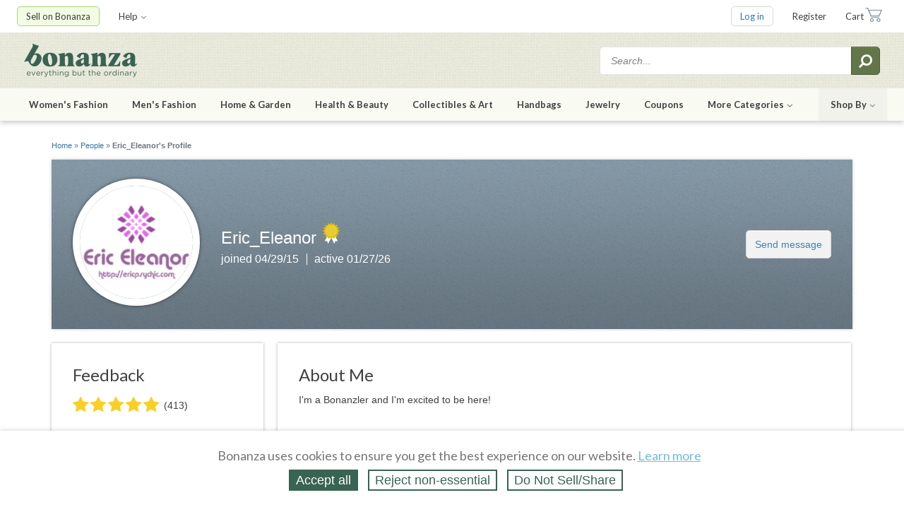

--- FILE ---
content_type: text/javascript
request_url: https://assets.bonanza.com/assets/toast_js-8da04042c75358427dd0dfa10624d6fc.gz.js
body_size: 133126
content:
      if (typeof(BONZ) !== 'undefined' && BONZ.packageLoading) BONZ.packageLoading('toast_js');
      var fabric=fabric||{version:"1.6.7"};"undefined"!==typeof exports&&(exports.fabric=fabric);"undefined"!==typeof document&&"undefined"!==typeof window?(fabric.document=document,fabric.window=window,window.fabric=fabric):(fabric.document=require("jsdom").jsdom("<!DOCTYPE html><html><head></head><body></body></html>"),fabric.window=fabric.document.createWindow?fabric.document.createWindow():fabric.document.parentWindow);fabric.isTouchSupported="ontouchstart"in fabric.document.documentElement;
fabric.isLikelyNode="undefined"!==typeof Buffer&&"undefined"===typeof window;fabric.SHARED_ATTRIBUTES="display transform fill fill-opacity fill-rule opacity stroke stroke-dasharray stroke-linecap stroke-linejoin stroke-miterlimit stroke-opacity stroke-width id".split(" ");fabric.DPI=96;fabric.reNum="(?:[-+]?(?:\\d+|\\d*\\.\\d+)(?:e[-+]?\\d+)?)";fabric.fontPaths={};fabric.charWidthsCache={};
fabric.devicePixelRatio=fabric.window.devicePixelRatio||fabric.window.webkitDevicePixelRatio||fabric.window.mozDevicePixelRatio||1;
(function(){function g(a,b){if(this.__eventListeners[a]){var h=this.__eventListeners[a];b?h[h.indexOf(b)]=!1:fabric.util.array.fill(h,!1)}}function f(a,b){this.__eventListeners||(this.__eventListeners={});if(1===arguments.length)for(var h in a)this.on(h,a[h]);else this.__eventListeners[a]||(this.__eventListeners[a]=[]),this.__eventListeners[a].push(b);return this}function c(a,b){if(this.__eventListeners){if(0===arguments.length)for(a in this.__eventListeners)g.call(this,a);else if(1===arguments.length&&
"object"===typeof arguments[0])for(var h in a)g.call(this,h,a[h]);else g.call(this,a,b);return this}}function b(a,b){if(this.__eventListeners){var h=this.__eventListeners[a];if(h){for(var e=0,k=h.length;e<k;e++)h[e]&&h[e].call(this,b||{});this.__eventListeners[a]=h.filter(function(a){return!1!==a});return this}}}fabric.Observable={observe:f,stopObserving:c,fire:b,on:f,off:c,trigger:b}})();
fabric.Collection={_objects:[],add:function(){this._objects.push.apply(this._objects,arguments);if(this._onObjectAdded)for(var g=0,f=arguments.length;g<f;g++)this._onObjectAdded(arguments[g]);this.renderOnAddRemove&&this.renderAll();return this},insertAt:function(g,f,c){var b=this.getObjects();c?b[f]=g:b.splice(f,0,g);this._onObjectAdded&&this._onObjectAdded(g);this.renderOnAddRemove&&this.renderAll();return this},remove:function(){for(var g=this.getObjects(),f,c=!1,b=0,a=arguments.length;b<a;b++)f=
g.indexOf(arguments[b]),-1!==f&&(c=!0,g.splice(f,1),this._onObjectRemoved&&this._onObjectRemoved(arguments[b]));this.renderOnAddRemove&&c&&this.renderAll();return this},forEachObject:function(g,f){for(var c=this.getObjects(),b=0,a=c.length;b<a;b++)g.call(f,c[b],b,c);return this},getObjects:function(g){return"undefined"===typeof g?this._objects:this._objects.filter(function(f){return f.type===g})},item:function(g){return this.getObjects()[g]},isEmpty:function(){return 0===this.getObjects().length},
size:function(){return this.getObjects().length},contains:function(g){return-1<this.getObjects().indexOf(g)},complexity:function(){return this.getObjects().reduce(function(g,f){return g+=f.complexity?f.complexity():0},0)}};
(function(g){var f=Math.sqrt,c=Math.atan2,b=Math.pow,a=Math.abs,d=Math.PI/180;fabric.util={removeFromArray:function(a,e){var b=a.indexOf(e);-1!==b&&a.splice(b,1);return a},getRandomInt:function(a,e){return Math.floor(Math.random()*(e-a+1))+a},degreesToRadians:function(a){return a*d},radiansToDegrees:function(a){return a/d},rotatePoint:function(a,e,b){a.subtractEquals(e);a=fabric.util.rotateVector(a,b);return(new fabric.Point(a.x,a.y)).addEquals(e)},rotateVector:function(a,e){var b=Math.sin(e),d=Math.cos(e);
return{x:a.x*d-a.y*b,y:a.x*b+a.y*d}},transformPoint:function(a,e,b){return b?new fabric.Point(e[0]*a.x+e[2]*a.y,e[1]*a.x+e[3]*a.y):new fabric.Point(e[0]*a.x+e[2]*a.y+e[4],e[1]*a.x+e[3]*a.y+e[5])},makeBoundingBoxFromPoints:function(a){var e=[a[0].x,a[1].x,a[2].x,a[3].x],b=fabric.util.array.min(e),e=fabric.util.array.max(e),e=Math.abs(b-e),d=[a[0].y,a[1].y,a[2].y,a[3].y];a=fabric.util.array.min(d);d=fabric.util.array.max(d);d=Math.abs(a-d);return{left:b,top:a,width:e,height:d}},invertTransform:function(a){var e=
1/(a[0]*a[3]-a[1]*a[2]),e=[e*a[3],-e*a[1],-e*a[2],e*a[0]];a=fabric.util.transformPoint({x:a[4],y:a[5]},e,!0);e[4]=-a.x;e[5]=-a.y;return e},toFixed:function(a,e){return parseFloat(Number(a).toFixed(e))},parseUnit:function(a,e){var b=/\D{0,2}$/.exec(a),d=parseFloat(a);e||(e=fabric.Text.DEFAULT_SVG_FONT_SIZE);switch(b[0]){case "mm":return d*fabric.DPI/25.4;case "cm":return d*fabric.DPI/2.54;case "in":return d*fabric.DPI;case "pt":return d*fabric.DPI/72;case "pc":return 12*(d*fabric.DPI/72);case "em":return d*
e;default:return d}},falseFunction:function(){return!1},getKlass:function(a,e){a=fabric.util.string.camelize(a.charAt(0).toUpperCase()+a.slice(1));return fabric.util.resolveNamespace(e)[a]},resolveNamespace:function(a){if(!a)return fabric;a=a.split(".");var e=a.length,b,d=g||fabric.window;for(b=0;b<e;++b)d=d[a[b]];return d},loadImage:function(a,e,b,d){if(a){var l=fabric.util.createImage();l.onload=function(){e&&e.call(b,l);l=l.onload=l.onerror=null};l.onerror=function(){fabric.log("Error loading "+
l.src);e&&e.call(b,null,!0);l=l.onload=l.onerror=null};0!==a.indexOf("data")&&d&&(l.crossOrigin=d);l.src=a}else e&&e.call(b,a)},enlivenObjects:function(a,e,b,d){function l(){++f===t&&e&&e(c)}a=a||[];var c=[],f=0,t=a.length;t?a.forEach(function(a,e){if(!a||!a.type)l();else{var h=fabric.util.getKlass(a.type,b);h.async?h.fromObject(a,function(h,b){b||(c[e]=h,d&&d(a,c[e]));l()}):(c[e]=h.fromObject(a),d&&d(a,c[e]),l())}}):e&&e(c)},groupSVGElements:function(a,e,b){a=new fabric.PathGroup(a,e);"undefined"!==
typeof b&&a.setSourcePath(b);return a},populateWithProperties:function(a,e,b){if(b&&"[object Array]"===Object.prototype.toString.call(b))for(var d=0,l=b.length;d<l;d++)b[d]in a&&(e[b[d]]=a[b[d]])},drawDashedLine:function(a,e,b,d,l,r){d-=e;var n=l-b;l=f(d*d+n*n);d=c(n,d);var n=r.length,t=0,p=!0;a.save();a.translate(e,b);a.moveTo(0,0);a.rotate(d);for(e=0;l>e;)e+=r[t++%n],e>l&&(e=l),a[p?"lineTo":"moveTo"](e,0),p=!p;a.restore()},createCanvasElement:function(a){a||(a=fabric.document.createElement("canvas"));
!a.getContext&&"undefined"!==typeof G_vmlCanvasManager&&G_vmlCanvasManager.initElement(a);return a},createImage:function(){return fabric.isLikelyNode?new (require("canvas").Image):fabric.document.createElement("img")},createAccessors:function(a){a=a.prototype;var e,b,d,l;for(e=a.stateProperties.length;e--;)b=a.stateProperties[e],d=b.charAt(0).toUpperCase()+b.slice(1),l="set"+d,d="get"+d,a[d]||(a[d]=new Function('return this.get("'+b+'")')),a[l]||(a[l]=new Function("value",'return this.set("'+b+'", value)'))},
clipContext:function(a,e){e.save();e.beginPath();a.clipTo(e);e.clip()},multiplyTransformMatrices:function(a,e,b){return[a[0]*e[0]+a[2]*e[1],a[1]*e[0]+a[3]*e[1],a[0]*e[2]+a[2]*e[3],a[1]*e[2]+a[3]*e[3],b?0:a[0]*e[4]+a[2]*e[5]+a[4],b?0:a[1]*e[4]+a[3]*e[5]+a[5]]},qrDecompose:function(a){var e=c(a[1],a[0]),k=b(a[0],2)+b(a[1],2),m=f(k),l=(a[0]*a[3]-a[2]*a[1])/m,k=c(a[0]*a[2]+a[1]*a[3],k);return{angle:e/d,scaleX:m,scaleY:l,skewX:k/d,skewY:0,translateX:a[4],translateY:a[5]}},customTransformMatrix:function(b,
e,k){k=[1,0,a(Math.tan(k*d)),1];b=[a(b),0,0,a(e)];return fabric.util.multiplyTransformMatrices(b,k,!0)},resetObjectTransform:function(a){a.scaleX=1;a.scaleY=1;a.skewX=0;a.skewY=0;a.flipX=!1;a.flipY=!1;a.setAngle(0)},getFunctionBody:function(a){return(String(a).match(/function[^{]*\{([\s\S]*)\}/)||{})[1]},isTransparent:function(a,e,b,d){0<d&&(e=e>d?e-d:0,b=b>d?b-d:0);var l=!0;e=a.getImageData(e,b,2*d||1,2*d||1);b=e.data.length;for(a=3;a<b&&!(l=e.data[a],l=0>=l,!1===l);a+=4);return l},parsePreserveAspectRatioAttribute:function(a){var e=
"meet",b="Mid",d="Mid";a=a.split(" ");var l;a&&a.length&&(e=a.pop(),"meet"!==e&&"slice"!==e?(l=e,e="meet"):a.length&&(l=a.pop()));b="none"!==l?l.slice(1,4):"none";d="none"!==l?l.slice(5,8):"none";return{meetOrSlice:e,alignX:b,alignY:d}},clearFabricFontCache:function(a){a?fabric.charWidthsCache[a]&&delete fabric.charWidthsCache[a]:fabric.charWidthsCache={}}}})("undefined"!==typeof exports?exports:this);
(function(){function g(b,d,h,r,n,t,p){var s=e.call(arguments);if(a[s])return a[s];var q=Math.PI,g=p*q/180,x=Math.sin(g),g=Math.cos(g),y=0,u=0;h=Math.abs(h);r=Math.abs(r);var w=0.5*-g*b-0.5*x*d,z=0.5*-g*d+0.5*x*b,B=h*h,A=r*r,D=z*z,C=w*w,E=B*A-B*D-A*C,F=0;0>E?(B=Math.sqrt(1-E/(B*A)),h*=B,r*=B):F=(n===t?-1:1)*Math.sqrt(E/(B*D+A*C));D=F*h*z/r;C=-F*r*w/h;F=g*D-x*C+0.5*b;B=x*D+g*C+0.5*d;A=c(1,0,(w-D)/h,(z-C)/r);z=c((w-D)/h,(z-C)/r,(-w-D)/h,(-z-C)/r);0===t&&0<z?z-=2*q:1===t&&0>z&&(z+=2*q);q=Math.ceil(Math.abs(2*
(z/q)));w=[];z/=q;D=8/3*Math.sin(z/4)*Math.sin(z/4)/Math.sin(z/2);C=A+z;for(E=0;E<q;E++)w[E]=f(A,C,g,x,h,r,F,B,D,y,u),y=w[E][4],u=w[E][5],A=C,C+=z;return a[s]=w}function f(a,b,h,c,f,t,p,s,q,g,x){var y=e.call(arguments);if(d[y])return d[y];var u=Math.cos(a),w=Math.sin(a),z=Math.cos(b),B=Math.sin(b),A=h*f*z-c*t*B+p,D=c*f*z+h*t*B+s;d[y]=[g+q*(-h*f*w-c*t*u),x+q*(-c*f*w+h*t*u),A+q*(h*f*B+c*t*z),D+q*(c*f*B-h*t*z),A,D];return d[y]}function c(a,e,b,h){a=Math.atan2(e,a);b=Math.atan2(h,b);return b>=a?b-a:2*
Math.PI-(a-b)}function b(a,b,d,c,f,t,p,s){var q=e.call(arguments);if(h[q])return h[q];var g=Math.sqrt,x=Math.min,y=Math.max,u=Math.abs,w=[],z=[[],[]],B,A,D,C,E;A=6*a-12*d+6*f;B=-3*a+9*d-9*f+3*p;D=3*d-3*a;for(var F=0;2>F;++F)0<F&&(A=6*b-12*c+6*t,B=-3*b+9*c-9*t+3*s,D=3*c-3*b),1E-12>u(B)?1E-12>u(A)||(C=-D/A,0<C&&1>C&&w.push(C)):(C=A*A-4*D*B,0>C||(E=g(C),C=(-A+E)/(2*B),0<C&&1>C&&w.push(C),C=(-A-E)/(2*B),0<C&&1>C&&w.push(C)));for(u=g=w.length;g--;)C=w[g],A=1-C,B=A*A*A*a+3*A*A*C*d+3*A*C*C*f+C*C*C*p,z[0][g]=
B,B=A*A*A*b+3*A*A*C*c+3*A*C*C*t+C*C*C*s,z[1][g]=B;z[0][u]=a;z[1][u]=b;z[0][u+1]=p;z[1][u+1]=s;x=[{x:x.apply(null,z[0]),y:x.apply(null,z[1])},{x:y.apply(null,z[0]),y:y.apply(null,z[1])}];return h[q]=x}var a={},d={},h={},e=Array.prototype.join;fabric.util.drawArc=function(a,e,b,d){var h=[[],[],[],[]];d=g(d[5]-e,d[6]-b,d[0],d[1],d[3],d[4],d[2]);for(var c=0,f=d.length;c<f;c++)h[c][0]=d[c][0]+e,h[c][1]=d[c][1]+b,h[c][2]=d[c][2]+e,h[c][3]=d[c][3]+b,h[c][4]=d[c][4]+e,h[c][5]=d[c][5]+b,a.bezierCurveTo.apply(a,
h[c])};fabric.util.getBoundsOfArc=function(a,e,d,h,c,f,p,s,q){var v=0,x=0,y=[];d=g(s-a,q-e,d,h,f,p,c);h=0;for(c=d.length;h<c;h++)v=b(v,x,d[h][0],d[h][1],d[h][2],d[h][3],d[h][4],d[h][5]),y.push({x:v[0].x+a,y:v[0].y+e}),y.push({x:v[1].x+a,y:v[1].y+e}),v=d[h][4],x=d[h][5];return y};fabric.util.getBoundsOfCurve=b})();
(function(){function g(c,b,a){if(c&&0!==c.length){var d=c.length-1,h=b?c[d][b]:c[d];if(b)for(;d--;)a(c[d][b],h)&&(h=c[d][b]);else for(;d--;)a(c[d],h)&&(h=c[d]);return h}}var f=Array.prototype.slice;Array.prototype.indexOf||(Array.prototype.indexOf=function(c){if(void 0===this||null===this)throw new TypeError;var b=Object(this),a=b.length>>>0;if(0===a)return-1;var d=0;0<arguments.length&&(d=Number(arguments[1]),d!==d?d=0:0!==d&&(d!==Number.POSITIVE_INFINITY&&d!==Number.NEGATIVE_INFINITY)&&(d=(0<d||
-1)*Math.floor(Math.abs(d))));if(d>=a)return-1;for(d=0<=d?d:Math.max(a-Math.abs(d),0);d<a;d++)if(d in b&&b[d]===c)return d;return-1});Array.prototype.forEach||(Array.prototype.forEach=function(c,b){for(var a=0,d=this.length>>>0;a<d;a++)a in this&&c.call(b,this[a],a,this)});Array.prototype.map||(Array.prototype.map=function(c,b){for(var a=[],d=0,h=this.length>>>0;d<h;d++)d in this&&(a[d]=c.call(b,this[d],d,this));return a});Array.prototype.every||(Array.prototype.every=function(c,b){for(var a=0,d=
this.length>>>0;a<d;a++)if(a in this&&!c.call(b,this[a],a,this))return!1;return!0});Array.prototype.some||(Array.prototype.some=function(c,b){for(var a=0,d=this.length>>>0;a<d;a++)if(a in this&&c.call(b,this[a],a,this))return!0;return!1});Array.prototype.filter||(Array.prototype.filter=function(c,b){for(var a=[],d,h=0,e=this.length>>>0;h<e;h++)h in this&&(d=this[h],c.call(b,d,h,this)&&a.push(d));return a});Array.prototype.reduce||(Array.prototype.reduce=function(c){var b=this.length>>>0,a=0,d;if(1<
arguments.length)d=arguments[1];else{do{if(a in this){d=this[a++];break}if(++a>=b)throw new TypeError;}while(1)}for(;a<b;a++)a in this&&(d=c.call(null,d,this[a],a,this));return d});fabric.util.array={fill:function(c,b){for(var a=c.length;a--;)c[a]=b;return c},invoke:function(c,b){for(var a=f.call(arguments,2),d=[],h=0,e=c.length;h<e;h++)d[h]=a.length?c[h][b].apply(c[h],a):c[h][b].call(c[h]);return d},min:function(c,b){return g(c,b,function(a,b){return a<b})},max:function(c,b){return g(c,b,function(a,
b){return a>=b})}}})();(function(){function g(c,b,a){if(a)if(!fabric.isLikelyNode&&b instanceof Element)c=b;else if(b instanceof Array)c=b.map(function(b){return f(b,a)});else if(b instanceof Object)for(var d in b)c[d]=f(b[d],a);else c=b;else for(d in b)c[d]=b[d];return c}function f(c,b){return g({},c,b)}fabric.util.object={extend:g,clone:f}})();
(function(){String.prototype.trim||(String.prototype.trim=function(){return this.replace(/^[\s\xA0]+/,"").replace(/[\s\xA0]+$/,"")});fabric.util.string={camelize:function(g){return g.replace(/-+(.)?/g,function(f,c){return c?c.toUpperCase():""})},capitalize:function(g,f){return g.charAt(0).toUpperCase()+(f?g.slice(1):g.slice(1).toLowerCase())},escapeXml:function(g){return g.replace(/&/g,"&amp;").replace(/"/g,"&quot;").replace(/'/g,"&apos;").replace(/</g,"&lt;").replace(/>/g,"&gt;")}}})();
(function(){var g=Array.prototype.slice,f=Function.prototype.apply,c=function(){};Function.prototype.bind||(Function.prototype.bind=function(b){var a=this,d=g.call(arguments,1),h;h=d.length?function(){return f.call(a,this instanceof c?this:b,d.concat(g.call(arguments)))}:function(){return f.call(a,this instanceof c?this:b,arguments)};c.prototype=this.prototype;h.prototype=new c;return h})})();
(function(){function g(){}function f(a){var e=this.constructor.superclass.prototype[a];return 1<arguments.length?e.apply(this,c.call(arguments,1)):e.call(this)}var c=Array.prototype.slice,b=function(){},a=function(){for(var a in{toString:1})if("toString"===a)return!1;return!0}(),d=function(b,e,d){for(var m in e)m in b.prototype&&"function"===typeof b.prototype[m]&&-1<(e[m]+"").indexOf("callSuper")?b.prototype[m]=function(a){return function(){var b=this.constructor.superclass;this.constructor.superclass=
d;var h=e[a].apply(this,arguments);this.constructor.superclass=b;if("initialize"!==a)return h}}(m):b.prototype[m]=e[m],a&&(e.toString!==Object.prototype.toString&&(b.prototype.toString=e.toString),e.valueOf!==Object.prototype.valueOf&&(b.prototype.valueOf=e.valueOf))};fabric.util.createClass=function(){function a(){this.initialize.apply(this,arguments)}var e=null,k=c.call(arguments,0);"function"===typeof k[0]&&(e=k.shift());a.superclass=e;a.subclasses=[];e&&(g.prototype=e.prototype,a.prototype=new g,
e.subclasses.push(a));for(var m=0,l=k.length;m<l;m++)d(a,k[m],e);a.prototype.initialize||(a.prototype.initialize=b);a.prototype.constructor=a;a.prototype.callSuper=f;return a}})();
(function(){function g(a){var e=Array.prototype.slice.call(arguments,1),b,d,h=e.length;for(d=0;d<h;d++)if(b=typeof a[e[d]],!/^(?:function|object|unknown)$/.test(b))return!1;return!0}function f(e,b){return function(d){b.call(a(e),d||fabric.window.event)}}function c(a,e){return function(b){if(l[a]&&l[a][e])for(var d=l[a][e],h=0,k=d.length;h<k;h++)d[h].call(this,b||fabric.window.event)}}function b(a,e,b){var d="touchend"===a.type?"changedTouches":"touches";return a[d]&&a[d][0]?a[d][0][e]-(a[d][0][e]-
a[d][0][b])||a[b]:a[b]}var a,d,h=function(){var a=0;return function(e){return e.__uniqueID||(e.__uniqueID="uniqueID__"+a++)}}();(function(){var e={};a=function(a){return e[a]};d=function(a,b){e[a]=b}})();var e=g(fabric.document.documentElement,"addEventListener","removeEventListener")&&g(fabric.window,"addEventListener","removeEventListener"),k=g(fabric.document.documentElement,"attachEvent","detachEvent")&&g(fabric.window,"attachEvent","detachEvent"),m={},l={};e?(e=function(a,e,b){a.addEventListener(e,
b,!1)},k=function(a,e,b){a.removeEventListener(e,b,!1)}):k?(e=function(a,e,b){var k=h(a);d(k,a);m[k]||(m[k]={});m[k][e]||(m[k][e]=[]);b={handler:b,wrappedHandler:f(k,b)};m[k][e].push(b);a.attachEvent("on"+e,b.wrappedHandler)},k=function(a,e,b){var d=h(a),k;if(m[d]&&m[d][e])for(var l=0,c=m[d][e].length;l<c;l++)if((k=m[d][e][l])&&k.handler===b)a.detachEvent("on"+e,k.wrappedHandler),m[d][e][l]=null}):(e=function(a,e,b){var d=h(a);l[d]||(l[d]={});if(!l[d][e]){l[d][e]=[];var k=a["on"+e];k&&l[d][e].push(k);
a["on"+e]=c(d,e)}l[d][e].push(b)},k=function(a,e,b){a=h(a);if(l[a]&&l[a][e]){e=l[a][e];a=0;for(var d=e.length;a<d;a++)e[a]===b&&e.splice(a,1)}});fabric.util.addListener=e;fabric.util.removeListener=k;var r=function(a){return"unknown"!==typeof a.clientX?a.clientX:0},n=function(a){return"unknown"!==typeof a.clientY?a.clientY:0};fabric.isTouchSupported&&(r=function(a){return b(a,"pageX","clientX")},n=function(a){return b(a,"pageY","clientY")});fabric.util.getPointer=function(a){a||(a=fabric.window.event);
var e=fabric.util.getScrollLeftTop(a.target||("unknown"!==typeof a.srcElement?a.srcElement:null));return{x:r(a)+e.left,y:n(a)+e.top}};fabric.util.object.extend(fabric.util,fabric.Observable)})();
(function(){var g=fabric.document.createElement("div"),f="string"===typeof g.style.filter,c=/alpha\s*\(\s*opacity\s*=\s*([^\)]+)\)/,b=function(a){return a};"string"===typeof g.style.opacity?b=function(a,b){a.style.opacity=b;return a}:f&&(b=function(a,b){var h=a.style;a.currentStyle&&!a.currentStyle.hasLayout&&(h.zoom=1);c.test(h.filter)?h.filter=h.filter.replace(c,0.9999<=b?"":"alpha(opacity="+100*b+")"):h.filter+=" alpha(opacity="+100*b+")";return a});fabric.util.setStyle=function(a,d){var h=a.style;
if(!h)return a;if("string"===typeof d)return a.style.cssText+=";"+d,-1<d.indexOf("opacity")?b(a,d.match(/opacity:\s*(\d?\.?\d*)/)[1]):a;for(var e in d)"opacity"===e?b(a,d[e]):h["float"===e||"cssFloat"===e?"undefined"===typeof h.styleFloat?"cssFloat":"styleFloat":e]=d[e];return a}})();
(function(){function g(a,b){var d=fabric.document.createElement(a),h;for(h in b)"class"===h?d.className=b[h]:"for"===h?d.htmlFor=b[h]:d.setAttribute(h,b[h]);return d}function f(a){for(var b=0,d=0,h=fabric.document.documentElement,c=fabric.document.body||{scrollLeft:0,scrollTop:0};a&&(a.parentNode||a.host)&&!(a=a.parentNode||a.host,a===fabric.document?(b=c.scrollLeft||h.scrollLeft||0,d=c.scrollTop||h.scrollTop||0):(b+=a.scrollLeft||0,d+=a.scrollTop||0),1===a.nodeType&&"fixed"===fabric.util.getElementStyle(a,
"position")););return{left:b,top:d}}var c=Array.prototype.slice,b,a=function(a){return c.call(a,0)};try{b=a(fabric.document.childNodes)instanceof Array}catch(d){}b||(a=function(a){for(var b=Array(a.length),d=a.length;d--;)b[d]=a[d];return b});var h;h=fabric.document.defaultView&&fabric.document.defaultView.getComputedStyle?function(a,b){var d=fabric.document.defaultView.getComputedStyle(a,null);return d?d[b]:void 0}:function(a,b){var d=a.style[b];!d&&a.currentStyle&&(d=a.currentStyle[b]);return d};
(function(){var a=fabric.document.documentElement.style,b="userSelect"in a?"userSelect":"MozUserSelect"in a?"MozUserSelect":"WebkitUserSelect"in a?"WebkitUserSelect":"KhtmlUserSelect"in a?"KhtmlUserSelect":"";fabric.util.makeElementUnselectable=function(a){"undefined"!==typeof a.onselectstart&&(a.onselectstart=fabric.util.falseFunction);b?a.style[b]="none":"string"===typeof a.unselectable&&(a.unselectable="on");return a};fabric.util.makeElementSelectable=function(a){"undefined"!==typeof a.onselectstart&&
(a.onselectstart=null);b?a.style[b]="":"string"===typeof a.unselectable&&(a.unselectable="");return a}})();(function(){fabric.util.getScript=function(a,b){var d=fabric.document.getElementsByTagName("head")[0],h=fabric.document.createElement("script"),c=!0;h.onload=h.onreadystatechange=function(a){c&&!("string"===typeof this.readyState&&"loaded"!==this.readyState&&"complete"!==this.readyState)&&(c=!1,b(a||fabric.window.event),h=h.onload=h.onreadystatechange=null)};h.src=a;d.appendChild(h)}})();fabric.util.getById=
function(a){return"string"===typeof a?fabric.document.getElementById(a):a};fabric.util.toArray=a;fabric.util.makeElement=g;fabric.util.addClass=function(a,b){a&&-1===(" "+a.className+" ").indexOf(" "+b+" ")&&(a.className+=(a.className?" ":"")+b)};fabric.util.wrapElement=function(a,b,d){"string"===typeof b&&(b=g(b,d));a.parentNode&&a.parentNode.replaceChild(b,a);b.appendChild(a);return b};fabric.util.getScrollLeftTop=f;fabric.util.getElementOffset=function(a){var b;b=a&&a.ownerDocument;var d={left:0,
top:0},l={left:0,top:0},c={borderLeftWidth:"left",borderTopWidth:"top",paddingLeft:"left",paddingTop:"top"};if(!b)return l;for(var n in c)l[c[n]]+=parseInt(h(a,n),10)||0;b=b.documentElement;"undefined"!==typeof a.getBoundingClientRect&&(d=a.getBoundingClientRect());a=f(a);return{left:d.left+a.left-(b.clientLeft||0)+l.left,top:d.top+a.top-(b.clientTop||0)+l.top}};fabric.util.getElementStyle=h})();
(function(){function g(){}var f=function(){for(var c=[function(){return new ActiveXObject("Microsoft.XMLHTTP")},function(){return new ActiveXObject("Msxml2.XMLHTTP")},function(){return new ActiveXObject("Msxml2.XMLHTTP.3.0")},function(){return new XMLHttpRequest}],b=c.length;b--;)try{if(c[b]())return c[b]}catch(a){}}();fabric.util.request=function(c,b){b||(b={});var a=b.method?b.method.toUpperCase():"GET",d=b.onComplete||function(){},h=f(),e=b.body||b.parameters;h.onreadystatechange=function(){4===
h.readyState&&(d(h),h.onreadystatechange=g)};"GET"===a&&(e=null,"string"===typeof b.parameters&&(c=c+(/\?/.test(c)?"&":"?")+b.parameters));h.open(a,c,!0);("POST"===a||"PUT"===a)&&h.setRequestHeader("Content-Type","application/x-www-form-urlencoded");h.send(e);return h}})();fabric.log=function(){};fabric.warn=function(){};
"undefined"!==typeof console&&["log","warn"].forEach(function(g){"undefined"!==typeof console[g]&&"function"===typeof console[g].apply&&(fabric[g]=function(){return console[g].apply(console,arguments)})});
(function(){function g(){return f.apply(fabric.window,arguments)}var f=fabric.window.requestAnimationFrame||fabric.window.webkitRequestAnimationFrame||fabric.window.mozRequestAnimationFrame||fabric.window.oRequestAnimationFrame||fabric.window.msRequestAnimationFrame||function(c){fabric.window.setTimeout(c,1E3/60)};fabric.util.animate=function(c){g(function(b){c||(c={});var a=b||+new Date,d=c.duration||500,h=a+d,e,k=c.onChange||function(){},m=c.abort||function(){return!1},l=c.easing||function(a,e,
b,d){return-b*Math.cos(a/d*(Math.PI/2))+b+e},r="startValue"in c?c.startValue:0;b="endValue"in c?c.endValue:100;var f=c.byValue||b-r;c.onStart&&c.onStart();(function p(b){e=b||+new Date;b=e>h?d:e-a;m()?c.onComplete&&c.onComplete():(k(l(b,r,f,d)),e>h?c.onComplete&&c.onComplete():g(p))})(a)})};fabric.util.requestAnimFrame=g})();
(function(){function g(a,b,h,e){a<Math.abs(b)?(a=b,e=h/4):e=0===b&&0===a?h/(2*Math.PI)*Math.asin(1):h/(2*Math.PI)*Math.asin(b/a);return{a:a,c:b,p:h,s:e}}function f(a,b,h){return a.a*Math.pow(2,10*(b-=1))*Math.sin((b*h-a.s)*2*Math.PI/a.p)}function c(a,d,h,e){return h-b(e-a,0,h,e)+d}function b(a,b,h,e){return(a/=e)<1/2.75?h*7.5625*a*a+b:a<2/2.75?h*(7.5625*(a-=1.5/2.75)*a+0.75)+b:a<2.5/2.75?h*(7.5625*(a-=2.25/2.75)*a+0.9375)+b:h*(7.5625*(a-=2.625/2.75)*a+0.984375)+b}fabric.util.ease={easeInQuad:function(a,
b,h,e){return h*(a/=e)*a+b},easeOutQuad:function(a,b,h,e){return-h*(a/=e)*(a-2)+b},easeInOutQuad:function(a,b,h,e){a/=e/2;return 1>a?h/2*a*a+b:-h/2*(--a*(a-2)-1)+b},easeInCubic:function(a,b,h,e){return h*(a/=e)*a*a+b},easeOutCubic:function(a,b,h,e){return h*((a=a/e-1)*a*a+1)+b},easeInOutCubic:function(a,b,h,e){a/=e/2;return 1>a?h/2*a*a*a+b:h/2*((a-=2)*a*a+2)+b},easeInQuart:function(a,b,h,e){return h*(a/=e)*a*a*a+b},easeOutQuart:function(a,b,h,e){return-h*((a=a/e-1)*a*a*a-1)+b},easeInOutQuart:function(a,
b,h,e){a/=e/2;return 1>a?h/2*a*a*a*a+b:-h/2*((a-=2)*a*a*a-2)+b},easeInQuint:function(a,b,h,e){return h*(a/=e)*a*a*a*a+b},easeOutQuint:function(a,b,h,e){return h*((a=a/e-1)*a*a*a*a+1)+b},easeInOutQuint:function(a,b,h,e){a/=e/2;return 1>a?h/2*a*a*a*a*a+b:h/2*((a-=2)*a*a*a*a+2)+b},easeInSine:function(a,b,h,e){return-h*Math.cos(a/e*(Math.PI/2))+h+b},easeOutSine:function(a,b,h,e){return h*Math.sin(a/e*(Math.PI/2))+b},easeInOutSine:function(a,b,h,e){return-h/2*(Math.cos(Math.PI*a/e)-1)+b},easeInExpo:function(a,
b,h,e){return 0===a?b:h*Math.pow(2,10*(a/e-1))+b},easeOutExpo:function(a,b,h,e){return a===e?b+h:h*(-Math.pow(2,-10*a/e)+1)+b},easeInOutExpo:function(a,b,h,e){if(0===a)return b;if(a===e)return b+h;a/=e/2;return 1>a?h/2*Math.pow(2,10*(a-1))+b:h/2*(-Math.pow(2,-10*--a)+2)+b},easeInCirc:function(a,b,h,e){return-h*(Math.sqrt(1-(a/=e)*a)-1)+b},easeOutCirc:function(a,b,h,e){return h*Math.sqrt(1-(a=a/e-1)*a)+b},easeInOutCirc:function(a,b,h,e){a/=e/2;return 1>a?-h/2*(Math.sqrt(1-a*a)-1)+b:h/2*(Math.sqrt(1-
(a-=2)*a)+1)+b},easeInElastic:function(a,b,h,e){var k=0;if(0===a)return b;a/=e;if(1===a)return b+h;k||(k=0.3*e);h=g(h,h,k,1.70158);return-f(h,a,e)+b},easeOutElastic:function(a,b,h,e){var k=0;if(0===a)return b;a/=e;if(1===a)return b+h;k||(k=0.3*e);h=g(h,h,k,1.70158);return h.a*Math.pow(2,-10*a)*Math.sin((a*e-h.s)*2*Math.PI/h.p)+h.c+b},easeInOutElastic:function(a,b,h,e){var k=0;if(0===a)return b;a/=e/2;if(2===a)return b+h;k||(k=e*0.3*1.5);h=g(h,h,k,1.70158);return 1>a?-0.5*f(h,a,e)+b:0.5*h.a*Math.pow(2,
-10*(a-=1))*Math.sin((a*e-h.s)*2*Math.PI/h.p)+h.c+b},easeInBack:function(a,b,h,e,k){void 0===k&&(k=1.70158);return h*(a/=e)*a*((k+1)*a-k)+b},easeOutBack:function(a,b,h,e,k){void 0===k&&(k=1.70158);return h*((a=a/e-1)*a*((k+1)*a+k)+1)+b},easeInOutBack:function(a,b,h,e,k){void 0===k&&(k=1.70158);a/=e/2;return 1>a?h/2*a*a*(((k*=1.525)+1)*a-k)+b:h/2*((a-=2)*a*(((k*=1.525)+1)*a+k)+2)+b},easeInBounce:c,easeOutBounce:b,easeInOutBounce:function(a,d,h,e){return a<e/2?0.5*c(2*a,0,h,e)+d:0.5*b(2*a-e,0,h,e)+
0.5*h+d}}})();
(function(g){function f(a){return a in B?B[a]:a}function c(a,e,b,h){var d="[object Array]"===Object.prototype.toString.call(e),k;("fill"===a||"stroke"===a)&&"none"===e?e="":"strokeDashArray"===a?e=e.replace(/,/g," ").split(/\s+/).map(function(a){return parseFloat(a)}):"transformMatrix"===a?e=b&&b.transformMatrix?x(b.transformMatrix,n.parseTransformAttribute(e)):n.parseTransformAttribute(e):"visible"===a?(e="none"===e||"hidden"===e?!1:!0,b&&!1===b.visible&&(e=!1)):"originX"===a?e="start"===e?"left":
"end"===e?"right":"center":k=d?e.map(v):v(e,h);return!d&&isNaN(k)?e:k}function b(a){for(var e in A)if(!("undefined"===typeof a[A[e]]||""===a[e])){if("undefined"===typeof a[e]){if(!n.Object.prototype[e])continue;a[e]=n.Object.prototype[e]}if(0!==a[e].indexOf("url(")){var b=new n.Color(a[e]);a[e]=b.setAlpha(q(b.getAlpha()*a[A[e]],2)).toRgba()}}return a}function a(a,e){for(var b,h=[],d=0;d<e.length;d++)b=e[d],b=a.getElementsByTagName(b),h=h.concat(Array.prototype.slice.call(b));return h}function d(a,
e){var b,h;a.replace(/;\s*$/,"").split(";").forEach(function(a){a=a.split(":");b=f(a[0].trim().toLowerCase());h=c(b,a[1].trim());e[b]=h})}function h(a,b){var h={},d;for(d in n.cssRules[b]){var k=a,l=d.split(" "),m=void 0,c=!0;if((m=e(k,l.pop()))&&l.length){for(var c=l,r=void 0,f=!0;k.parentNode&&1===k.parentNode.nodeType&&c.length;)f&&(r=c.pop()),k=k.parentNode,f=e(k,r);c=0===c.length}if(m&&c&&0===l.length)for(var t in n.cssRules[b][d])h[t]=n.cssRules[b][d][t]}return h}function e(a,e){var b=a.nodeName,
h=a.getAttribute("class"),d=a.getAttribute("id"),b=RegExp("^"+b,"i");e=e.replace(b,"");d&&e.length&&(b=RegExp("#"+d+"(?![a-zA-Z\\-]+)","i"),e=e.replace(b,""));if(h&&e.length){h=h.split(" ");for(d=h.length;d--;)b=RegExp("\\."+h[d]+"(?![a-zA-Z\\-]+)","i"),e=e.replace(b,"")}return 0===e.length}function k(e){for(var b=a(e,["use","svg:use"]),h=0;b.length&&h<b.length;){var d=b[h],k=d.getAttribute("xlink:href").substr(1),l=d.getAttribute("x")||0,c=d.getAttribute("y")||0,r;a:{r=e;var f=void 0;r.getElementById&&
(f=r.getElementById(k));if(f)r=f;else{var n=f=void 0;r=r.getElementsByTagName("*");for(n=0;n<r.length;n++)if(f=r[n],k===f.getAttribute("id")){r=f;break a}r=void 0}}r=r.cloneNode(!0);var l=(r.getAttribute("transform")||"")+" translate("+l+", "+c+")",c=b.length,t;m(r);if(/^svg$/i.test(r.nodeName)){var p=r.ownerDocument.createElement("g"),f=0,n=r.attributes;for(t=n.length;f<t;f++)k=n.item(f),p.setAttribute(k.nodeName,k.nodeValue);for(;r.firstChild;)p.appendChild(r.firstChild);r=p}f=0;n=d.attributes;
for(t=n.length;f<t;f++)k=n.item(f),"x"===k.nodeName||("y"===k.nodeName||"xlink:href"===k.nodeName)||("transform"===k.nodeName?l=k.nodeValue+" "+l:r.setAttribute(k.nodeName,k.nodeValue));r.setAttribute("transform",l);r.setAttribute("instantiated_by_use","1");r.removeAttribute("id");d.parentNode.replaceChild(r,d);b.length===c&&h++}}function m(a){var e=a.getAttribute("viewBox"),b=1,h=1,d=0,k=0,l,m=a.getAttribute("width"),c=a.getAttribute("height"),r=a.getAttribute("x")||0,f=a.getAttribute("y")||0,t=
a.getAttribute("preserveAspectRatio")||"",d=!e||!u.test(a.nodeName)||!(e=e.match(D)),p=!m||!c||"100%"===m||"100%"===c,k=d&&p,g={},s="";g.width=0;g.height=0;if(g.toBeParsed=k)return g;if(d)return g.width=v(m),g.height=v(c),g;d=-parseFloat(e[1]);k=-parseFloat(e[2]);l=parseFloat(e[3]);e=parseFloat(e[4]);p?(g.width=l,g.height=e):(g.width=v(m),g.height=v(c),b=g.width/l,h=g.height/e);t=n.util.parsePreserveAspectRatioAttribute(t);"none"!==t.alignX&&(h=b=b>h?h:b);if(1===b&&1===h&&0===d&&0===k&&0===r&&0===
f)return g;if(r||f)s=" translate("+v(r)+" "+v(f)+") ";b=s+" matrix("+b+" 0 0 "+h+" "+d*b+" "+k*h+") ";if("svg"===a.nodeName){for(h=a.ownerDocument.createElement("g");a.firstChild;)h.appendChild(a.firstChild);a.appendChild(h)}else h=a,b=h.getAttribute("transform")+b;h.setAttribute("transform",b);return g}function l(a){var e=a.objects;a=a.options;e=e.map(function(a){return n[p(a.type)].fromObject(a)});return{objects:e,options:a}}function r(a,e,b){e[b]&&e[b].toSVG&&a.push('\t<pattern x="0" y="0" id="',
b,'Pattern" ','width="',e[b].source.width,'" height="',e[b].source.height,'" patternUnits="userSpaceOnUse">\n','\t\t<image x="0" y="0" ','width="',e[b].source.width,'" height="',e[b].source.height,'" xlink:href="',e[b].source.src,'"></image>\n\t</pattern>\n')}var n=g.fabric||(g.fabric={}),t=n.util.object.extend,p=n.util.string.capitalize,s=n.util.object.clone,q=n.util.toFixed,v=n.util.parseUnit,x=n.util.multiplyTransformMatrices,y=/^(path|circle|polygon|polyline|ellipse|rect|line|image|text)$/i,u=
/^(symbol|image|marker|pattern|view|svg)$/i,w=/^(?:pattern|defs|symbol|metadata)$/i,z=/^(symbol|g|a|svg)$/i,B={cx:"left",x:"left",r:"radius",cy:"top",y:"top",display:"visible",visibility:"visible",transform:"transformMatrix","fill-opacity":"fillOpacity","fill-rule":"fillRule","font-family":"fontFamily","font-size":"fontSize","font-style":"fontStyle","font-weight":"fontWeight","stroke-dasharray":"strokeDashArray","stroke-linecap":"strokeLineCap","stroke-linejoin":"strokeLineJoin","stroke-miterlimit":"strokeMiterLimit",
"stroke-opacity":"strokeOpacity","stroke-width":"strokeWidth","text-decoration":"textDecoration","text-anchor":"originX"},A={stroke:"strokeOpacity",fill:"fillOpacity"};n.cssRules={};n.gradientDefs={};n.parseTransformAttribute=function(){function a(e,b){var h=b[0],d=3===b.length?b[1]:0,k=3===b.length?b[2]:0;e[0]=Math.cos(h);e[1]=Math.sin(h);e[2]=-Math.sin(h);e[3]=Math.cos(h);e[4]=d-(e[0]*d+e[2]*k);e[5]=k-(e[1]*d+e[3]*k)}function e(a,b){var h=2===b.length?b[1]:b[0];a[0]=b[0];a[3]=h}function b(a,e){a[4]=
e[0];2===e.length&&(a[5]=e[1])}var h=[1,0,0,1,0,0],d=n.reNum,k="(?:"+("(?:(matrix)\\s*\\(\\s*("+d+")(?:\\s+,?\\s*|,\\s*)("+d+")(?:\\s+,?\\s*|,\\s*)("+d+")(?:\\s+,?\\s*|,\\s*)("+d+")(?:\\s+,?\\s*|,\\s*)("+d+")(?:\\s+,?\\s*|,\\s*)("+d+")\\s*\\))")+"|"+("(?:(translate)\\s*\\(\\s*("+d+")(?:(?:\\s+,?\\s*|,\\s*)("+d+"))?\\s*\\))")+"|"+("(?:(scale)\\s*\\(\\s*("+d+")(?:(?:\\s+,?\\s*|,\\s*)("+d+"))?\\s*\\))")+"|"+("(?:(rotate)\\s*\\(\\s*("+d+")(?:(?:\\s+,?\\s*|,\\s*)("+d+")(?:\\s+,?\\s*|,\\s*)("+d+"))?\\s*\\))")+
"|"+("(?:(skewX)\\s*\\(\\s*("+d+")\\s*\\))")+"|"+("(?:(skewY)\\s*\\(\\s*("+d+")\\s*\\))")+")",l=RegExp("^\\s*(?:"+("(?:"+k+"(?:(?:\\s+,?\\s*|,\\s*)*"+k+")*)")+"?)\\s*$"),m=RegExp(k,"g");return function(d){var c=h.concat(),r=[];if(!d||d&&!l.test(d))return c;d.replace(m,function(d){var l=RegExp(k).exec(d).filter(function(a){return!!a});d=l[1];l=l.slice(2).map(parseFloat);switch(d){case "translate":b(c,l);break;case "rotate":l[0]=n.util.degreesToRadians(l[0]);a(c,l);break;case "scale":e(c,l);break;case "skewX":c[2]=
Math.tan(n.util.degreesToRadians(l[0]));break;case "skewY":c[1]=Math.tan(n.util.degreesToRadians(l[0]));break;case "matrix":c=l}r.push(c.concat());c=h.concat()});for(d=r[0];1<r.length;)r.shift(),d=n.util.multiplyTransformMatrices(d,r[0]);return d}}();var D=RegExp("^\\s*("+n.reNum+"+)\\s*,?\\s*("+n.reNum+"+)\\s*,?\\s*("+n.reNum+"+)\\s*,?\\s*("+n.reNum+"+)\\s*$");n.parseSVGDocument=function(){return function(a,e,b){if(a){k(a);var h=new Date,d=n.Object.__uid++,l=m(a),c=n.util.toArray(a.getElementsByTagName("*"));
l.svgUid=d;if(0===c.length&&n.isLikelyNode){for(var c=a.selectNodes('//*[name(.)!="svg"]'),r=[],f=0,t=c.length;f<t;f++)r[f]=c[f];c=r}c=c.filter(function(a){m(a);var e;if(e=y.test(a.nodeName.replace("svg:",""))){a:{for(;a&&(a=a.parentNode);)if(a.nodeName&&w.test(a.nodeName.replace("svg:",""))&&!a.getAttribute("instantiated_by_use")){a=!0;break a}a=!1}e=!a}return e});!c||c&&!c.length?e&&e([],{}):(n.gradientDefs[d]=n.getGradientDefs(a),n.cssRules[d]=n.getCSSRules(a),n.parseElements(c,function(a){n.documentParsingTime=
new Date-h;e&&e(a,l)},s(l),b))}}}();var C={has:function(a,e){e(!1)},get:function(){},set:function(){}},E=RegExp("(normal|italic)?\\s*(normal|small-caps)?\\s*(normal|bold|bolder|lighter|100|200|300|400|500|600|700|800|900)?\\s*("+n.reNum+"(?:px|cm|mm|em|pt|pc|in)*)(?:\\/(normal|"+n.reNum+"))?\\s+(.*)");t(n,{parseFontDeclaration:function(a,e){var b=a.match(E);if(b){var h=b[1],d=b[3],k=b[4],l=b[5],b=b[6];h&&(e.fontStyle=h);d&&(e.fontWeight=isNaN(parseFloat(d))?d:parseFloat(d));k&&(e.fontSize=v(k));b&&
(e.fontFamily=b);l&&(e.lineHeight="normal"===l?1:l)}},getGradientDefs:function(e){for(var b=a(e,["linearGradient","radialGradient","svg:linearGradient","svg:radialGradient"]),h=0,d,k,l={},m={},h=b.length;h--;)e=b[h],k=e.getAttribute("xlink:href"),d=e.getAttribute("id"),k&&(m[d]=k.substr(1)),l[d]=e;for(d in m){b=l[m[d]].cloneNode(!0);for(e=l[d];b.firstChild;)e.appendChild(b.firstChild)}return l},parseAttributes:function(a,e,d){if(a){var k,l={},m;"undefined"===typeof d&&(d=a.getAttribute("svgUid"));
a.parentNode&&z.test(a.parentNode.nodeName)&&(l=n.parseAttributes(a.parentNode,e,d));m=l&&l.fontSize||a.getAttribute("font-size")||n.Text.DEFAULT_SVG_FONT_SIZE;e=e.reduce(function(e,b){if(k=a.getAttribute(b))b=f(b),k=c(b,k,l,m),e[b]=k;return e},{});e=t(e,t(h(a,d),n.parseStyleAttribute(a)));e.font&&n.parseFontDeclaration(e.font,e);return b(t(l,e))}},parseElements:function(a,e,b,d){(new n.ElementsParser(a,e,b,d)).parse()},parseStyleAttribute:function(a){var e={};a=a.getAttribute("style");if(!a)return e;
if("string"===typeof a)d(a,e);else{var b,h,k;for(k in a)"undefined"!==typeof a[k]&&(b=f(k.toLowerCase()),h=c(b,a[k]),e[b]=h)}return e},parsePointsAttribute:function(a){if(!a)return null;a=a.replace(/,/g," ").trim();a=a.split(/\s+/);var e=[],b,d;b=0;for(d=a.length;b<d;b+=2)e.push({x:parseFloat(a[b]),y:parseFloat(a[b+1])});return e},getCSSRules:function(a){a=a.getElementsByTagName("style");for(var e={},b,d=0,h=a.length;d<h;d++)b=a[d].textContent||a[d].text,b=b.replace(/\/\*[\s\S]*?\*\//g,""),""!==b.trim()&&
(b=b.match(/[^{]*\{[\s\S]*?\}/g),b=b.map(function(a){return a.trim()}),b.forEach(function(a){a=a.match(/([\s\S]*?)\s*\{([^}]*)\}/);for(var b={},d=a[2].trim().replace(/;$/,"").split(/\s*;\s*/),h=0,k=d.length;h<k;h++){var l=d[h].split(/\s*:\s*/),m=f(l[0]),l=c(m,l[1],l[0]);b[m]=l}a=a[1];a.split(",").forEach(function(a){a=a.replace(/^svg/i,"").trim();""!==a&&(e[a]?n.util.object.extend(e[a],b):e[a]=n.util.object.clone(b))})}));return e},loadSVGFromURL:function(a,e,b){function d(h){var k=h.responseXML;
k&&(!k.documentElement&&n.window.ActiveXObject&&h.responseText)&&(k=new ActiveXObject("Microsoft.XMLDOM"),k.async="false",k.loadXML(h.responseText.replace(/<!DOCTYPE[\s\S]*?(\[[\s\S]*\])*?>/i,"")));(!k||!k.documentElement)&&e&&e(null);n.parseSVGDocument(k.documentElement,function(b,d){C.set(a,{objects:n.util.array.invoke(b,"toObject"),options:d});e&&e(b,d)},b)}a=a.replace(/^\n\s*/,"").trim();C.has(a,function(b){b?C.get(a,function(a){a=l(a);e(a.objects,a.options)}):new n.util.request(a,{method:"get",
onComplete:d})})},loadSVGFromString:function(a,e,b){a=a.trim();var d;if("undefined"!==typeof DOMParser){var h=new DOMParser;h&&h.parseFromString&&(d=h.parseFromString(a,"text/xml"))}else n.window.ActiveXObject&&(d=new ActiveXObject("Microsoft.XMLDOM"),d.async="false",d.loadXML(a.replace(/<!DOCTYPE[\s\S]*?(\[[\s\S]*\])*?>/i,"")));n.parseSVGDocument(d.documentElement,function(a,b){e(a,b)},b)},createSVGFontFacesMarkup:function(a){for(var e="",b={},d,h,k,l,m,c=n.fontPaths,r=0,f=a.length;r<f;r++)if(d=
a[r],h=d.fontFamily,!(-1===d.type.indexOf("text")||b[h]||!c[h]))if(b[h]=!0,d.styles)for(l in d=d.styles,d)for(m in k=d[l],k)h=k[m],h=h.fontFamily,!b[h]&&c[h]&&(b[h]=!0);for(var t in b)e+=["\t\t@font-face {\n\t\t\tfont-family: '",t,"';\n\t\t\tsrc: url('",c[t],"');\n\t\t}\n"].join("");e&&(e=['\t<style type="text/css"><![CDATA[\n',e,"]]\x3e</style>\n"].join(""));return e},createSVGRefElementsMarkup:function(a){var e=[];r(e,a,"backgroundColor");r(e,a,"overlayColor");return e.join("")}})})("undefined"!==
typeof exports?exports:this);fabric.ElementsParser=function(g,f,c,b){this.elements=g;this.callback=f;this.options=c;this.reviver=b;this.svgUid=c&&c.svgUid||0};fabric.ElementsParser.prototype.parse=function(){this.instances=Array(this.elements.length);this.numElements=this.elements.length;this.createObjects()};
fabric.ElementsParser.prototype.createObjects=function(){for(var g=0,f=this.elements.length;g<f;g++)this.elements[g].setAttribute("svgUid",this.svgUid),function(c,b){setTimeout(function(){c.createObject(c.elements[b],b)},0)}(this,g)};fabric.ElementsParser.prototype.createObject=function(g,f){var c=fabric[fabric.util.string.capitalize(g.tagName.replace("svg:",""))];if(c&&c.fromElement)try{this._createObject(c,g,f)}catch(b){fabric.log(b)}else this.checkIfDone()};
fabric.ElementsParser.prototype._createObject=function(g,f,c){g.async?g.fromElement(f,this.createCallback(c,f),this.options):(g=g.fromElement(f,this.options),this.resolveGradient(g,"fill"),this.resolveGradient(g,"stroke"),this.reviver&&this.reviver(f,g),this.instances[c]=g,this.checkIfDone())};fabric.ElementsParser.prototype.createCallback=function(g,f){var c=this;return function(b){c.resolveGradient(b,"fill");c.resolveGradient(b,"stroke");c.reviver&&c.reviver(f,b);c.instances[g]=b;c.checkIfDone()}};
fabric.ElementsParser.prototype.resolveGradient=function(g,f){var c=g.get(f);/^url\(/.test(c)&&(c=c.slice(5,c.length-1),fabric.gradientDefs[this.svgUid][c]&&g.set(f,fabric.Gradient.fromElement(fabric.gradientDefs[this.svgUid][c],g)))};fabric.ElementsParser.prototype.checkIfDone=function(){0===--this.numElements&&(this.instances=this.instances.filter(function(g){return null!=g}),this.callback(this.instances))};
(function(g){function f(c,b){this.x=c;this.y=b}g=g.fabric||(g.fabric={});g.Point?g.warn("fabric.Point is already defined"):(g.Point=f,f.prototype={type:"point",constructor:f,add:function(c){return new f(this.x+c.x,this.y+c.y)},addEquals:function(c){this.x+=c.x;this.y+=c.y;return this},scalarAdd:function(c){return new f(this.x+c,this.y+c)},scalarAddEquals:function(c){this.x+=c;this.y+=c;return this},subtract:function(c){return new f(this.x-c.x,this.y-c.y)},subtractEquals:function(c){this.x-=c.x;this.y-=
c.y;return this},scalarSubtract:function(c){return new f(this.x-c,this.y-c)},scalarSubtractEquals:function(c){this.x-=c;this.y-=c;return this},multiply:function(c){return new f(this.x*c,this.y*c)},multiplyEquals:function(c){this.x*=c;this.y*=c;return this},divide:function(c){return new f(this.x/c,this.y/c)},divideEquals:function(c){this.x/=c;this.y/=c;return this},eq:function(c){return this.x===c.x&&this.y===c.y},lt:function(c){return this.x<c.x&&this.y<c.y},lte:function(c){return this.x<=c.x&&this.y<=
c.y},gt:function(c){return this.x>c.x&&this.y>c.y},gte:function(c){return this.x>=c.x&&this.y>=c.y},lerp:function(c,b){"undefined"===typeof b&&(b=0.5);b=Math.max(Math.min(1,b),0);return new f(this.x+(c.x-this.x)*b,this.y+(c.y-this.y)*b)},distanceFrom:function(c){var b=this.x-c.x;c=this.y-c.y;return Math.sqrt(b*b+c*c)},midPointFrom:function(c){return this.lerp(c)},min:function(c){return new f(Math.min(this.x,c.x),Math.min(this.y,c.y))},max:function(c){return new f(Math.max(this.x,c.x),Math.max(this.y,
c.y))},toString:function(){return this.x+","+this.y},setXY:function(c,b){this.x=c;this.y=b;return this},setX:function(c){this.x=c;return this},setY:function(c){this.y=c;return this},setFromPoint:function(c){this.x=c.x;this.y=c.y;return this},swap:function(c){var b=this.x,a=this.y;this.x=c.x;this.y=c.y;c.x=b;c.y=a},clone:function(){return new f(this.x,this.y)}})})("undefined"!==typeof exports?exports:this);
(function(g){function f(b){this.status=b;this.points=[]}var c=g.fabric||(g.fabric={});c.Intersection?c.warn("fabric.Intersection is already defined"):(c.Intersection=f,c.Intersection.prototype={constructor:f,appendPoint:function(b){this.points.push(b);return this},appendPoints:function(b){this.points=this.points.concat(b);return this}},c.Intersection.intersectLineLine=function(b,a,d,h){var e,k=(h.x-d.x)*(b.y-d.y)-(h.y-d.y)*(b.x-d.x);e=(a.x-b.x)*(b.y-d.y)-(a.y-b.y)*(b.x-d.x);d=(h.y-d.y)*(a.x-b.x)-
(h.x-d.x)*(a.y-b.y);0!==d?(k/=d,e/=d,0<=k&&1>=k&&0<=e&&1>=e?(e=new f("Intersection"),e.appendPoint(new c.Point(b.x+k*(a.x-b.x),b.y+k*(a.y-b.y)))):e=new f):e=0===k||0===e?new f("Coincident"):new f("Parallel");return e},c.Intersection.intersectLinePolygon=function(b,a,d){for(var h=new f,e=d.length,k,m,l=0;l<e;l++)k=d[l],m=d[(l+1)%e],k=f.intersectLineLine(b,a,k,m),h.appendPoints(k.points);0<h.points.length&&(h.status="Intersection");return h},c.Intersection.intersectPolygonPolygon=function(b,a){for(var d=
new f,h=b.length,e=0;e<h;e++){var k=f.intersectLinePolygon(b[e],b[(e+1)%h],a);d.appendPoints(k.points)}0<d.points.length&&(d.status="Intersection");return d},c.Intersection.intersectPolygonRectangle=function(b,a,d){var h=a.min(d),e=a.max(d);d=new c.Point(e.x,h.y);var k=new c.Point(h.x,e.y);a=f.intersectLinePolygon(h,d,b);d=f.intersectLinePolygon(d,e,b);e=f.intersectLinePolygon(e,k,b);b=f.intersectLinePolygon(k,h,b);h=new f;h.appendPoints(a.points);h.appendPoints(d.points);h.appendPoints(e.points);
h.appendPoints(b.points);0<h.points.length&&(h.status="Intersection");return h})})("undefined"!==typeof exports?exports:this);
(function(g){function f(a){a?this._tryParsingColor(a):this.setSource([0,0,0,1])}function c(a,b,h){0>h&&(h+=1);1<h&&(h-=1);return h<1/6?a+6*(b-a)*h:0.5>h?b:h<2/3?a+6*(b-a)*(2/3-h):a}var b=g.fabric||(g.fabric={});b.Color?b.warn("fabric.Color is already defined."):(b.Color=f,b.Color.prototype={_tryParsingColor:function(a){var b;a in f.colorNameMap&&(a=f.colorNameMap[a]);"transparent"===a&&(b=[255,255,255,0]);b||(b=f.sourceFromHex(a));b||(b=f.sourceFromRgb(a));b||(b=f.sourceFromHsl(a));b||(b=[0,0,0,1]);
b&&this.setSource(b)},_rgbToHsl:function(a,d,h){a/=255;d/=255;h/=255;var e,k,m,l=b.util.array.max([a,d,h]);k=b.util.array.min([a,d,h]);m=(l+k)/2;if(l===k)e=k=0;else{var c=l-k;k=0.5<m?c/(2-l-k):c/(l+k);switch(l){case a:e=(d-h)/c+(d<h?6:0);break;case d:e=(h-a)/c+2;break;case h:e=(a-d)/c+4}e/=6}return[Math.round(360*e),Math.round(100*k),Math.round(100*m)]},getSource:function(){return this._source},setSource:function(a){this._source=a},toRgb:function(){var a=this.getSource();return"rgb("+a[0]+","+a[1]+
","+a[2]+")"},toRgba:function(){var a=this.getSource();return"rgba("+a[0]+","+a[1]+","+a[2]+","+a[3]+")"},toHsl:function(){var a=this.getSource(),a=this._rgbToHsl(a[0],a[1],a[2]);return"hsl("+a[0]+","+a[1]+"%,"+a[2]+"%)"},toHsla:function(){var a=this.getSource(),b=this._rgbToHsl(a[0],a[1],a[2]);return"hsla("+b[0]+","+b[1]+"%,"+b[2]+"%,"+a[3]+")"},toHex:function(){var a=this.getSource(),b,h;b=a[0].toString(16);b=1===b.length?"0"+b:b;h=a[1].toString(16);h=1===h.length?"0"+h:h;a=a[2].toString(16);a=
1===a.length?"0"+a:a;return b.toUpperCase()+h.toUpperCase()+a.toUpperCase()},getAlpha:function(){return this.getSource()[3]},setAlpha:function(a){var b=this.getSource();b[3]=a;this.setSource(b);return this},toGrayscale:function(){var a=this.getSource(),b=parseInt((0.3*a[0]+0.59*a[1]+0.11*a[2]).toFixed(0),10);this.setSource([b,b,b,a[3]]);return this},toBlackWhite:function(a){var b=this.getSource(),h=(0.3*b[0]+0.59*b[1]+0.11*b[2]).toFixed(0),b=b[3],h=Number(h)<Number(a||127)?0:255;this.setSource([h,
h,h,b]);return this},overlayWith:function(a){a instanceof f||(a=new f(a));var b=[],h=this.getAlpha(),e=this.getSource();a=a.getSource();for(var k=0;3>k;k++)b.push(Math.round(0.5*e[k]+0.5*a[k]));b[3]=h;this.setSource(b);return this}},b.Color.reRGBa=/^rgba?\(\s*(\d{1,3}(?:\.\d+)?\%?)\s*,\s*(\d{1,3}(?:\.\d+)?\%?)\s*,\s*(\d{1,3}(?:\.\d+)?\%?)\s*(?:\s*,\s*(\d+(?:\.\d+)?)\s*)?\)$/,b.Color.reHSLa=/^hsla?\(\s*(\d{1,3})\s*,\s*(\d{1,3}\%)\s*,\s*(\d{1,3}\%)\s*(?:\s*,\s*(\d+(?:\.\d+)?)\s*)?\)$/,b.Color.reHex=
/^#?([0-9a-f]{8}|[0-9a-f]{6}|[0-9a-f]{4}|[0-9a-f]{3})$/i,b.Color.colorNameMap={aqua:"#00FFFF",black:"#000000",blue:"#0000FF",fuchsia:"#FF00FF",gray:"#808080",grey:"#808080",green:"#008000",lime:"#00FF00",maroon:"#800000",navy:"#000080",olive:"#808000",orange:"#FFA500",purple:"#800080",red:"#FF0000",silver:"#C0C0C0",teal:"#008080",white:"#FFFFFF",yellow:"#FFFF00"},b.Color.fromRgb=function(a){return f.fromSource(f.sourceFromRgb(a))},b.Color.sourceFromRgb=function(a){if(a=a.match(f.reRGBa)){var b=parseInt(a[1],
10)/(/%$/.test(a[1])?100:1)*(/%$/.test(a[1])?255:1),h=parseInt(a[2],10)/(/%$/.test(a[2])?100:1)*(/%$/.test(a[2])?255:1),e=parseInt(a[3],10)/(/%$/.test(a[3])?100:1)*(/%$/.test(a[3])?255:1);return[parseInt(b,10),parseInt(h,10),parseInt(e,10),a[4]?parseFloat(a[4]):1]}},b.Color.fromRgba=f.fromRgb,b.Color.fromHsl=function(a){return f.fromSource(f.sourceFromHsl(a))},b.Color.sourceFromHsl=function(a){if(a=a.match(f.reHSLa)){var b=(parseFloat(a[1])%360+360)%360/360,h=parseFloat(a[2])/(/%$/.test(a[2])?100:
1),e=parseFloat(a[3])/(/%$/.test(a[3])?100:1);if(0===h)e=h=b=e;else var k=0.5>=e?e*(h+1):e+h-e*h,m=2*e-k,e=c(m,k,b+1/3),h=c(m,k,b),b=c(m,k,b-1/3);return[Math.round(255*e),Math.round(255*h),Math.round(255*b),a[4]?parseFloat(a[4]):1]}},b.Color.fromHsla=f.fromHsl,b.Color.fromHex=function(a){return f.fromSource(f.sourceFromHex(a))},b.Color.sourceFromHex=function(a){if(a.match(f.reHex)){var b=a.slice(a.indexOf("#")+1),h=3===b.length||4===b.length,e=8===b.length||4===b.length;a=h?b.charAt(0)+b.charAt(0):
b.substring(0,2);var k=h?b.charAt(1)+b.charAt(1):b.substring(2,4),m=h?b.charAt(2)+b.charAt(2):b.substring(4,6),b=e?h?b.charAt(3)+b.charAt(3):b.substring(6,8):"FF";return[parseInt(a,16),parseInt(k,16),parseInt(m,16),parseFloat((parseInt(b,16)/255).toFixed(2))]}},b.Color.fromSource=function(a){var b=new f;b.setSource(a);return b})})("undefined"!==typeof exports?exports:this);
(function(){function g(c){var b=c.getAttribute("style"),a=c.getAttribute("offset")||0,d,h,a=parseFloat(a)/(/%$/.test(a)?100:1),a=0>a?0:1<a?1:a;if(b){b=b.split(/\s*;\s*/);""===b[b.length-1]&&b.pop();for(var e=b.length;e--;){var k=b[e].split(/\s*:\s*/),m=k[0].trim(),k=k[1].trim();"stop-color"===m?d=k:"stop-opacity"===m&&(h=k)}}d||(d=c.getAttribute("stop-color")||"rgb(0,0,0)");h||(h=c.getAttribute("stop-opacity"));d=new fabric.Color(d);c=d.getAlpha();h=isNaN(parseFloat(h))?1:parseFloat(h);h*=c;return{offset:a,
color:d.toRgb(),opacity:h}}function f(c,b,a){var d,h=0,e=1,k="",m;for(m in b){"Infinity"===b[m]?b[m]=1:"-Infinity"===b[m]&&(b[m]=0);d=parseFloat(b[m],10);e="string"===typeof b[m]&&/^\d+%$/.test(b[m])?0.01:1;if("x1"===m||"x2"===m||"r2"===m)e*="objectBoundingBox"===a?c.width:1,h="objectBoundingBox"===a?c.left||0:0;else if("y1"===m||"y2"===m)e*="objectBoundingBox"===a?c.height:1,h="objectBoundingBox"===a?c.top||0:0;b[m]=d*e+h}"ellipse"===c.type&&(null!==b.r2&&"objectBoundingBox"===a&&c.rx!==c.ry)&&(c=
c.ry/c.rx,k=" scale(1, "+c+")",b.y1&&(b.y1/=c),b.y2&&(b.y2/=c));return k}fabric.Gradient=fabric.util.createClass({offsetX:0,offsetY:0,initialize:function(c){c||(c={});var b={};this.id=fabric.Object.__uid++;this.type=c.type||"linear";b={x1:c.coords.x1||0,y1:c.coords.y1||0,x2:c.coords.x2||0,y2:c.coords.y2||0};"radial"===this.type&&(b.r1=c.coords.r1||0,b.r2=c.coords.r2||0);this.coords=b;this.colorStops=c.colorStops.slice();c.gradientTransform&&(this.gradientTransform=c.gradientTransform);this.offsetX=
c.offsetX||this.offsetX;this.offsetY=c.offsetY||this.offsetY},addColorStop:function(c){for(var b in c){var a=new fabric.Color(c[b]);this.colorStops.push({offset:b,color:a.toRgb(),opacity:a.getAlpha()})}return this},toObject:function(){return{type:this.type,coords:this.coords,colorStops:this.colorStops,offsetX:this.offsetX,offsetY:this.offsetY,gradientTransform:this.gradientTransform?this.gradientTransform.concat():this.gradientTransform}},toSVG:function(c){var b=fabric.util.object.clone(this.coords),
a;this.colorStops.sort(function(a,e){return a.offset-e.offset});if(!(c.group&&"path-group"===c.group.type))for(var d in b)if("x1"===d||"x2"===d||"r2"===d)b[d]+=this.offsetX-c.width/2;else if("y1"===d||"y2"===d)b[d]+=this.offsetY-c.height/2;c='id="SVGID_'+this.id+'" gradientUnits="userSpaceOnUse"';this.gradientTransform&&(c+=' gradientTransform="matrix('+this.gradientTransform.join(" ")+')" ');"linear"===this.type?a=["<linearGradient ",c,' x1="',b.x1,'" y1="',b.y1,'" x2="',b.x2,'" y2="',b.y2,'">\n']:
"radial"===this.type&&(a=["<radialGradient ",c,' cx="',b.x2,'" cy="',b.y2,'" r="',b.r2,'" fx="',b.x1,'" fy="',b.y1,'">\n']);for(b=0;b<this.colorStops.length;b++)a.push("<stop ",'offset="',100*this.colorStops[b].offset+"%",'" style="stop-color:',this.colorStops[b].color,null!==this.colorStops[b].opacity?";stop-opacity: "+this.colorStops[b].opacity:";",'"/>\n');a.push("linear"===this.type?"</linearGradient>\n":"</radialGradient>\n");return a.join("")},toLive:function(c,b){var a,d,h=fabric.util.object.clone(this.coords);
if(this.type){if(b.group&&"path-group"===b.group.type)for(d in h)if("x1"===d||"x2"===d)h[d]+=-this.offsetX+b.width/2;else if("y1"===d||"y2"===d)h[d]+=-this.offsetY+b.height/2;"linear"===this.type?a=c.createLinearGradient(h.x1,h.y1,h.x2,h.y2):"radial"===this.type&&(a=c.createRadialGradient(h.x1,h.y1,h.r1,h.x2,h.y2,h.r2));d=0;for(h=this.colorStops.length;d<h;d++){var e=this.colorStops[d].color,k=this.colorStops[d].opacity,m=this.colorStops[d].offset;"undefined"!==typeof k&&(e=(new fabric.Color(e)).setAlpha(k).toRgba());
a.addColorStop(parseFloat(m),e)}return a}}});fabric.util.object.extend(fabric.Gradient,{fromElement:function(c,b){var a=c.getElementsByTagName("stop"),d,h=c.getAttribute("gradientUnits")||"objectBoundingBox",e=c.getAttribute("gradientTransform"),k=[],m;d="linearGradient"===c.nodeName||"LINEARGRADIENT"===c.nodeName?"linear":"radial";"linear"===d?m={x1:c.getAttribute("x1")||0,y1:c.getAttribute("y1")||0,x2:c.getAttribute("x2")||"100%",y2:c.getAttribute("y2")||0}:"radial"===d&&(m={x1:c.getAttribute("fx")||
c.getAttribute("cx")||"50%",y1:c.getAttribute("fy")||c.getAttribute("cy")||"50%",r1:0,x2:c.getAttribute("cx")||"50%",y2:c.getAttribute("cy")||"50%",r2:c.getAttribute("r")||"50%"});for(var l=a.length;l--;)k.push(g(a[l]));a=f(b,m,h);d=new fabric.Gradient({type:d,coords:m,colorStops:k,offsetX:-b.left,offsetY:-b.top});if(e||""!==a)d.gradientTransform=fabric.parseTransformAttribute((e||"")+a);return d},forObject:function(c,b){b||(b={});f(c,b.coords,"userSpaceOnUse");return new fabric.Gradient(b)}})})();
fabric.Pattern=fabric.util.createClass({repeat:"repeat",offsetX:0,offsetY:0,initialize:function(g){g||(g={});this.id=fabric.Object.__uid++;if(g.source)if("string"===typeof g.source)if("undefined"!==typeof fabric.util.getFunctionBody(g.source))this.source=new Function(fabric.util.getFunctionBody(g.source));else{var f=this;this.source=fabric.util.createImage();fabric.util.loadImage(g.source,function(c){f.source=c})}else this.source=g.source;g.repeat&&(this.repeat=g.repeat);g.offsetX&&(this.offsetX=
g.offsetX);g.offsetY&&(this.offsetY=g.offsetY)},toObject:function(){var g;"function"===typeof this.source?g=String(this.source):"string"===typeof this.source.src?g=this.source.src:"object"===typeof this.source&&this.source.toDataURL&&(g=this.source.toDataURL());return{source:g,repeat:this.repeat,offsetX:this.offsetX,offsetY:this.offsetY}},toSVG:function(g){var f="function"===typeof this.source?this.source():this.source,c=f.width/g.getWidth(),b=f.height/g.getHeight(),a=this.offsetX/g.getWidth();g=
this.offsetY/g.getHeight();var d="";if("repeat-x"===this.repeat||"no-repeat"===this.repeat)b=1;if("repeat-y"===this.repeat||"no-repeat"===this.repeat)c=1;f.src?d=f.src:f.toDataURL&&(d=f.toDataURL());return'<pattern id="SVGID_'+this.id+'" x="'+a+'" y="'+g+'" width="'+c+'" height="'+b+'">\n<image x="0" y="0" width="'+f.width+'" height="'+f.height+'" xlink:href="'+d+'"></image>\n</pattern>\n'},toLive:function(g){var f="function"===typeof this.source?this.source():this.source;return!f||"undefined"!==
typeof f.src&&(!f.complete||0===f.naturalWidth||0===f.naturalHeight)?"":g.createPattern(f,this.repeat)}});
(function(g){var f=g.fabric||(g.fabric={}),c=f.util.toFixed;f.Shadow?f.warn("fabric.Shadow is already defined."):(f.Shadow=f.util.createClass({color:"rgb(0,0,0)",blur:0,offsetX:0,offsetY:0,affectStroke:!1,includeDefaultValues:!0,initialize:function(b){"string"===typeof b&&(b=this._parseShadow(b));for(var a in b)this[a]=b[a];this.id=f.Object.__uid++},_parseShadow:function(b){b=b.trim();var a=f.Shadow.reOffsetsAndBlur.exec(b)||[];return{color:(b.replace(f.Shadow.reOffsetsAndBlur,"")||"rgb(0,0,0)").trim(),
offsetX:parseInt(a[1],10)||0,offsetY:parseInt(a[2],10)||0,blur:parseInt(a[3],10)||0}},toString:function(){return[this.offsetX,this.offsetY,this.blur,this.color].join("px ")},toSVG:function(b){var a=40,d=40,h=f.Object.NUM_FRACTION_DIGITS,e=f.util.rotateVector({x:this.offsetX,y:this.offsetY},f.util.degreesToRadians(-b.angle));b.width&&b.height&&(a=100*c((Math.abs(e.x)+this.blur)/b.width,h)+20,d=100*c((Math.abs(e.y)+this.blur)/b.height,h)+20);b.flipX&&(e.x*=-1);b.flipY&&(e.y*=-1);return'<filter id="SVGID_'+
this.id+'" y="-'+d+'%" height="'+(100+2*d)+'%" x="-'+a+'%" width="'+(100+2*a)+'%" >\n\t<feGaussianBlur in="SourceAlpha" stdDeviation="'+c(this.blur?this.blur/2:0,h)+'"></feGaussianBlur>\n\t<feOffset dx="'+c(e.x,h)+'" dy="'+c(e.y,h)+'" result="oBlur" ></feOffset>\n\t<feFlood flood-color="'+this.color+'"/>\n\t<feComposite in2="oBlur" operator="in" />\n\t<feMerge>\n\t\t<feMergeNode></feMergeNode>\n\t\t<feMergeNode in="SourceGraphic"></feMergeNode>\n\t</feMerge>\n</filter>\n'},toObject:function(){if(this.includeDefaultValues)return{color:this.color,
blur:this.blur,offsetX:this.offsetX,offsetY:this.offsetY,affectStroke:this.affectStroke};var b={},a=f.Shadow.prototype;["color","blur","offsetX","offsetY","affectStroke"].forEach(function(d){this[d]!==a[d]&&(b[d]=this[d])},this);return b}}),f.Shadow.reOffsetsAndBlur=/(?:\s|^)(-?\d+(?:px)?(?:\s?|$))?(-?\d+(?:px)?(?:\s?|$))?(\d+(?:px)?)?(?:\s?|$)(?:$|\s)/)})("undefined"!==typeof exports?exports:this);
(function(){if(fabric.StaticCanvas)fabric.warn("fabric.StaticCanvas is already defined.");else{var g=fabric.util.object.extend,f=fabric.util.getElementOffset,c=fabric.util.removeFromArray,b=fabric.util.toFixed,a=Error("Could not initialize `canvas` element");fabric.StaticCanvas=fabric.util.createClass({initialize:function(a,b){b||(b={});this._initStatic(a,b)},backgroundColor:"",backgroundImage:null,overlayColor:"",overlayImage:null,includeDefaultValues:!0,stateful:!0,renderOnAddRemove:!0,clipTo:null,
controlsAboveOverlay:!1,allowTouchScrolling:!1,imageSmoothingEnabled:!0,viewportTransform:[1,0,0,1,0,0],backgroundVpt:!0,overlayVpt:!0,onBeforeScaleRotate:function(){},enableRetinaScaling:!0,_initStatic:function(a,b){var e=fabric.StaticCanvas.prototype.renderAll.bind(this);this._objects=[];this._createLowerCanvas(a);this._initOptions(b);this._setImageSmoothing();this.interactive||this._initRetinaScaling();b.overlayImage&&this.setOverlayImage(b.overlayImage,e);b.backgroundImage&&this.setBackgroundImage(b.backgroundImage,
e);b.backgroundColor&&this.setBackgroundColor(b.backgroundColor,e);b.overlayColor&&this.setOverlayColor(b.overlayColor,e);this.calcOffset()},_isRetinaScaling:function(){return 1!==fabric.devicePixelRatio&&this.enableRetinaScaling},getRetinaScaling:function(){return this._isRetinaScaling()?fabric.devicePixelRatio:1},_initRetinaScaling:function(){this._isRetinaScaling()&&(this.lowerCanvasEl.setAttribute("width",this.width*fabric.devicePixelRatio),this.lowerCanvasEl.setAttribute("height",this.height*
fabric.devicePixelRatio),this.contextContainer.scale(fabric.devicePixelRatio,fabric.devicePixelRatio))},calcOffset:function(){this._offset=f(this.lowerCanvasEl);return this},setOverlayImage:function(a,b,e){return this.__setBgOverlayImage("overlayImage",a,b,e)},setBackgroundImage:function(a,b,e){return this.__setBgOverlayImage("backgroundImage",a,b,e)},setOverlayColor:function(a,b){return this.__setBgOverlayColor("overlayColor",a,b)},setBackgroundColor:function(a,b){return this.__setBgOverlayColor("backgroundColor",
a,b)},_setImageSmoothing:function(){var a=this.getContext();a.imageSmoothingEnabled=a.imageSmoothingEnabled||a.webkitImageSmoothingEnabled||a.mozImageSmoothingEnabled||a.msImageSmoothingEnabled||a.oImageSmoothingEnabled;a.imageSmoothingEnabled=this.imageSmoothingEnabled},__setBgOverlayImage:function(a,b,e,k){"string"===typeof b?fabric.util.loadImage(b,function(b){b&&(this[a]=new fabric.Image(b,k));e&&e(b)},this,k&&k.crossOrigin):(k&&b.setOptions(k),this[a]=b,e&&e(b));return this},__setBgOverlayColor:function(a,
b,e){if(b&&b.source){var k=this;fabric.util.loadImage(b.source,function(m){k[a]=new fabric.Pattern({source:m,repeat:b.repeat,offsetX:b.offsetX,offsetY:b.offsetY});e&&e()})}else this[a]=b,e&&e();return this},_createCanvasElement:function(b){b=fabric.util.createCanvasElement(b);b.style||(b.style={});if(!b)throw a;if("undefined"===typeof b.getContext)throw a;return b},_initOptions:function(a){for(var b in a)this[b]=a[b];this.width=this.width||parseInt(this.lowerCanvasEl.width,10)||0;this.height=this.height||
parseInt(this.lowerCanvasEl.height,10)||0;this.lowerCanvasEl.style&&(this.lowerCanvasEl.width=this.width,this.lowerCanvasEl.height=this.height,this.lowerCanvasEl.style.width=this.width+"px",this.lowerCanvasEl.style.height=this.height+"px",this.viewportTransform=this.viewportTransform.slice())},_createLowerCanvas:function(a){this.lowerCanvasEl=fabric.util.getById(a)||this._createCanvasElement(a);fabric.util.addClass(this.lowerCanvasEl,"lower-canvas");this.interactive&&this._applyCanvasStyle(this.lowerCanvasEl);
this.contextContainer=this.lowerCanvasEl.getContext("2d")},getWidth:function(){return this.width},getHeight:function(){return this.height},setWidth:function(a,b){return this.setDimensions({width:a},b)},setHeight:function(a,b){return this.setDimensions({height:a},b)},setDimensions:function(a,b){var e;b=b||{};for(var k in a)e=a[k],b.cssOnly||(this._setBackstoreDimension(k,a[k]),e+="px"),b.backstoreOnly||this._setCssDimension(k,e);this._initRetinaScaling();this._setImageSmoothing();this.calcOffset();
b.cssOnly||this.renderAll();return this},_setBackstoreDimension:function(a,b){this.lowerCanvasEl[a]=b;this.upperCanvasEl&&(this.upperCanvasEl[a]=b);this.cacheCanvasEl&&(this.cacheCanvasEl[a]=b);this[a]=b;return this},_setCssDimension:function(a,b){this.lowerCanvasEl.style[a]=b;this.upperCanvasEl&&(this.upperCanvasEl.style[a]=b);this.wrapperEl&&(this.wrapperEl.style[a]=b);return this},getZoom:function(){return Math.sqrt(this.viewportTransform[0]*this.viewportTransform[3])},setViewportTransform:function(a){var b=
this._activeGroup;this.viewportTransform=a;for(var e=0,k=this._objects.length;e<k;e++)a=this._objects[e],a.group||a.setCoords();b&&b.setCoords();this.renderAll();return this},zoomToPoint:function(a,b){var e=a,k=this.viewportTransform.slice(0);a=fabric.util.transformPoint(a,fabric.util.invertTransform(this.viewportTransform));k[0]=b;k[3]=b;var m=fabric.util.transformPoint(a,k);k[4]+=e.x-m.x;k[5]+=e.y-m.y;return this.setViewportTransform(k)},setZoom:function(a){this.zoomToPoint(new fabric.Point(0,0),
a);return this},absolutePan:function(a){var b=this.viewportTransform.slice(0);b[4]=-a.x;b[5]=-a.y;return this.setViewportTransform(b)},relativePan:function(a){return this.absolutePan(new fabric.Point(-a.x-this.viewportTransform[4],-a.y-this.viewportTransform[5]))},getElement:function(){return this.lowerCanvasEl},_onObjectAdded:function(a){this.stateful&&a.setupState();a._set("canvas",this);a.setCoords();this.fire("object:added",{target:a});a.fire("added")},_onObjectRemoved:function(a){this.fire("object:removed",
{target:a});a.fire("removed");delete a.canvas},clearContext:function(a){a.clearRect(0,0,this.width,this.height);return this},getContext:function(){return this.contextContainer},clear:function(){this._objects.length=0;this.overlayImage=this.backgroundImage=null;this.overlayColor=this.backgroundColor="";this._hasITextHandlers&&(this.off("selection:cleared",this._canvasITextSelectionClearedHanlder),this.off("object:selected",this._canvasITextSelectionClearedHanlder),this.off("mouse:up",this._mouseUpITextHandler),
this._iTextInstances=null,this._hasITextHandlers=!1);this.clearContext(this.contextContainer);this.fire("canvas:cleared");this.renderAll();return this},renderAll:function(){this.renderCanvas(this.contextContainer,this._objects);return this},renderCanvas:function(a,b){this.clearContext(a);this.fire("before:render");this.clipTo&&fabric.util.clipContext(this,a);this._renderBackground(a);a.save();a.transform.apply(a,this.viewportTransform);this._renderObjects(a,b);a.restore();!this.controlsAboveOverlay&&
this.interactive&&this.drawControls(a);this.clipTo&&a.restore();this._renderOverlay(a);this.controlsAboveOverlay&&this.interactive&&this.drawControls(a);this.fire("after:render")},_renderObjects:function(a,b){for(var e=0,k=b.length;e<k;++e)b[e]&&b[e].render(a)},_renderBackgroundOrOverlay:function(a,b){var e=this[b+"Color"];e&&(a.fillStyle=e.toLive?e.toLive(a):e,a.fillRect(e.offsetX||0,e.offsetY||0,this.width,this.height));if(e=this[b+"Image"])this[b+"Vpt"]&&(a.save(),a.transform.apply(a,this.viewportTransform)),
e.render(a),this[b+"Vpt"]&&a.restore()},_renderBackground:function(a){this._renderBackgroundOrOverlay(a,"background")},_renderOverlay:function(a){this._renderBackgroundOrOverlay(a,"overlay")},getCenter:function(){return{top:this.getHeight()/2,left:this.getWidth()/2}},centerObjectH:function(a){return this._centerObject(a,new fabric.Point(this.getCenter().left,a.getCenterPoint().y))},centerObjectV:function(a){return this._centerObject(a,new fabric.Point(a.getCenterPoint().x,this.getCenter().top))},
centerObject:function(a){var b=this.getCenter();return this._centerObject(a,new fabric.Point(b.left,b.top))},viewportCenterObject:function(a){var b=this.getVpCenter();return this._centerObject(a,b)},viewportCenterObjectH:function(a){var b=this.getVpCenter();this._centerObject(a,new fabric.Point(b.x,a.getCenterPoint().y));return this},viewportCenterObjectV:function(a){var b=this.getVpCenter();return this._centerObject(a,new fabric.Point(a.getCenterPoint().x,b.y))},getVpCenter:function(){var a=this.getCenter(),
b=fabric.util.invertTransform(this.viewportTransform);return fabric.util.transformPoint({x:a.left,y:a.top},b)},_centerObject:function(a,b){a.setPositionByOrigin(b,"center","center");this.renderAll();return this},toDatalessJSON:function(a){return this.toDatalessObject(a)},toObject:function(a){return this._toObjectMethod("toObject",a)},toDatalessObject:function(a){return this._toObjectMethod("toDatalessObject",a)},_toObjectMethod:function(a,b){var e={objects:this._toObjects(a,b)};g(e,this.__serializeBgOverlay(a,
b));fabric.util.populateWithProperties(this,e,b);return e},_toObjects:function(a,b){return this.getObjects().filter(function(a){return!a.excludeFromExport}).map(function(e){return this._toObject(e,a,b)},this)},_toObject:function(a,b,e){var k;this.includeDefaultValues||(k=a.includeDefaultValues,a.includeDefaultValues=!1);b=a[b](e);this.includeDefaultValues||(a.includeDefaultValues=k);return b},__serializeBgOverlay:function(a,b){var e={background:this.backgroundColor&&this.backgroundColor.toObject?
this.backgroundColor.toObject(b):this.backgroundColor};this.overlayColor&&(e.overlay=this.overlayColor.toObject?this.overlayColor.toObject(b):this.overlayColor);this.backgroundImage&&(e.backgroundImage=this._toObject(this.backgroundImage,a,b));this.overlayImage&&(e.overlayImage=this._toObject(this.overlayImage,a,b));return e},svgViewportTransformation:!0,toSVG:function(a,b){a||(a={});var e=[];this._setSVGPreamble(e,a);this._setSVGHeader(e,a);this._setSVGBgOverlayColor(e,"backgroundColor");this._setSVGBgOverlayImage(e,
"backgroundImage",b);this._setSVGObjects(e,b);this._setSVGBgOverlayColor(e,"overlayColor");this._setSVGBgOverlayImage(e,"overlayImage",b);e.push("</svg>");return e.join("")},_setSVGPreamble:function(a,b){b.suppressPreamble||a.push('<?xml version="1.0" encoding="',b.encoding||"UTF-8",'" standalone="no" ?>\n','<!DOCTYPE svg PUBLIC "-//W3C//DTD SVG 1.1//EN" ','"http://www.w3.org/Graphics/SVG/1.1/DTD/svg11.dtd">\n')},_setSVGHeader:function(a,h){var e=h.width||this.width,k=h.height||this.height,m;m='viewBox="0 0 '+
this.width+" "+this.height+'" ';var l=fabric.Object.NUM_FRACTION_DIGITS;h.viewBox?m='viewBox="'+h.viewBox.x+" "+h.viewBox.y+" "+h.viewBox.width+" "+h.viewBox.height+'" ':this.svgViewportTransformation&&(m=this.viewportTransform,m='viewBox="'+b(-m[4]/m[0],l)+" "+b(-m[5]/m[3],l)+" "+b(this.width/m[0],l)+" "+b(this.height/m[3],l)+'" ');a.push("<svg ",'xmlns="http://www.w3.org/2000/svg" ','xmlns:xlink="http://www.w3.org/1999/xlink" ','version="1.1" ','width="',e,'" ','height="',k,'" ',this.backgroundColor&&
!this.backgroundColor.toLive?'style="background-color: '+this.backgroundColor+'" ':null,m,'xml:space="preserve">\n',"<desc>Created with Fabric.js ",fabric.version,"</desc>\n","<defs>",fabric.createSVGFontFacesMarkup(this.getObjects()),fabric.createSVGRefElementsMarkup(this),"</defs>\n")},_setSVGObjects:function(a,b){for(var e,k=0,m=this.getObjects(),l=m.length;k<l;k++)e=m[k],e.excludeFromExport||this._setSVGObject(a,e,b)},_setSVGObject:function(a,b,e){a.push(b.toSVG(e))},_setSVGBgOverlayImage:function(a,
b,e){this[b]&&this[b].toSVG&&a.push(this[b].toSVG(e))},_setSVGBgOverlayColor:function(a,b){this[b]&&this[b].source?a.push('<rect x="',this[b].offsetX,'" y="',this[b].offsetY,'" ','width="',"repeat-y"===this[b].repeat||"no-repeat"===this[b].repeat?this[b].source.width:this.width,'" height="',"repeat-x"===this[b].repeat||"no-repeat"===this[b].repeat?this[b].source.height:this.height,'" fill="url(#'+b+'Pattern)"',"></rect>\n"):this[b]&&"overlayColor"===b&&a.push('<rect x="0" y="0" ','width="',this.width,
'" height="',this.height,'" fill="',this[b],'"',"></rect>\n")},sendToBack:function(a){if(!a)return this;var b=this._activeGroup,e;if(a===b){e=b._objects;for(a=e.length;a--;)b=e[a],c(this._objects,b),this._objects.unshift(b)}else c(this._objects,a),this._objects.unshift(a);return this.renderAll&&this.renderAll()},bringToFront:function(a){if(!a)return this;var b=this._activeGroup,e;if(a===b){e=b._objects;for(a=0;a<e.length;a++)b=e[a],c(this._objects,b),this._objects.push(b)}else c(this._objects,a),
this._objects.push(a);return this.renderAll&&this.renderAll()},sendBackwards:function(a,b){if(!a)return this;var e=this._activeGroup,k,m,l;if(a===e){l=e._objects;for(e=0;e<l.length;e++)k=l[e],m=this._objects.indexOf(k),0!==m&&(m-=1,c(this._objects,k),this._objects.splice(m,0,k))}else m=this._objects.indexOf(a),0!==m&&(m=this._findNewLowerIndex(a,m,b),c(this._objects,a),this._objects.splice(m,0,a));this.renderAll&&this.renderAll();return this},_findNewLowerIndex:function(a,b,e){if(e){e=b;for(b-=1;0<=
b;--b)if(a.intersectsWithObject(this._objects[b])||a.isContainedWithinObject(this._objects[b])||this._objects[b].isContainedWithinObject(a)){e=b;break}}else e=b-1;return e},bringForward:function(a,b){if(!a)return this;var e=this._activeGroup,k,m,l;if(a===e){l=e._objects;for(e=l.length;e--;)k=l[e],m=this._objects.indexOf(k),m!==this._objects.length-1&&(m+=1,c(this._objects,k),this._objects.splice(m,0,k))}else m=this._objects.indexOf(a),m!==this._objects.length-1&&(m=this._findNewUpperIndex(a,m,b),
c(this._objects,a),this._objects.splice(m,0,a));this.renderAll&&this.renderAll();return this},_findNewUpperIndex:function(a,b,e){if(e){e=b;for(b+=1;b<this._objects.length;++b)if(a.intersectsWithObject(this._objects[b])||a.isContainedWithinObject(this._objects[b])||this._objects[b].isContainedWithinObject(a)){e=b;break}}else e=b+1;return e},moveTo:function(a,b){c(this._objects,a);this._objects.splice(b,0,a);return this.renderAll&&this.renderAll()},dispose:function(){this.clear();return this},toString:function(){return"#<fabric.Canvas ("+
this.complexity()+"): { objects: "+this.getObjects().length+" }>"}});g(fabric.StaticCanvas.prototype,fabric.Observable);g(fabric.StaticCanvas.prototype,fabric.Collection);g(fabric.StaticCanvas.prototype,fabric.DataURLExporter);g(fabric.StaticCanvas,{EMPTY_JSON:'{"objects": [], "background": "white"}',supports:function(a){var b=fabric.util.createCanvasElement();if(!b||!b.getContext)return null;var e=b.getContext("2d");if(!e)return null;switch(a){case "getImageData":return"undefined"!==typeof e.getImageData;
case "setLineDash":return"undefined"!==typeof e.setLineDash;case "toDataURL":return"undefined"!==typeof b.toDataURL;case "toDataURLWithQuality":try{return b.toDataURL("image/jpeg",0),!0}catch(k){}return!1;default:return null}}});fabric.StaticCanvas.prototype.toJSON=fabric.StaticCanvas.prototype.toObject}})();
fabric.BaseBrush=fabric.util.createClass({color:"rgb(0, 0, 0)",width:1,shadow:null,strokeLineCap:"round",strokeLineJoin:"round",strokeDashArray:null,setShadow:function(g){this.shadow=new fabric.Shadow(g);return this},_setBrushStyles:function(){var g=this.canvas.contextTop;g.strokeStyle=this.color;g.lineWidth=this.width;g.lineCap=this.strokeLineCap;g.lineJoin=this.strokeLineJoin;this.strokeDashArray&&fabric.StaticCanvas.supports("setLineDash")&&g.setLineDash(this.strokeDashArray)},_setShadow:function(){if(this.shadow){var g=
this.canvas.contextTop;g.shadowColor=this.shadow.color;g.shadowBlur=this.shadow.blur;g.shadowOffsetX=this.shadow.offsetX;g.shadowOffsetY=this.shadow.offsetY}},_resetShadow:function(){var g=this.canvas.contextTop;g.shadowColor="";g.shadowBlur=g.shadowOffsetX=g.shadowOffsetY=0}});
(function(){fabric.PencilBrush=fabric.util.createClass(fabric.BaseBrush,{initialize:function(g){this.canvas=g;this._points=[]},onMouseDown:function(g){this._prepareForDrawing(g);this._captureDrawingPath(g);this._render()},onMouseMove:function(g){this._captureDrawingPath(g);this.canvas.clearContext(this.canvas.contextTop);this._render()},onMouseUp:function(){this._finalizeAndAddPath()},_prepareForDrawing:function(g){g=new fabric.Point(g.x,g.y);this._reset();this._addPoint(g);this.canvas.contextTop.moveTo(g.x,
g.y)},_addPoint:function(g){this._points.push(g)},_reset:function(){this._points.length=0;this._setBrushStyles();this._setShadow()},_captureDrawingPath:function(g){g=new fabric.Point(g.x,g.y);this._addPoint(g)},_render:function(){var g=this.canvas.contextTop,f=this.canvas.viewportTransform,c=this._points[0],b=this._points[1];g.save();g.transform(f[0],f[1],f[2],f[3],f[4],f[5]);g.beginPath();2===this._points.length&&(c.x===b.x&&c.y===b.y)&&(c.x-=0.5,b.x+=0.5);g.moveTo(c.x,c.y);for(var f=1,a=this._points.length;f<
a;f++)b=c.midPointFrom(b),g.quadraticCurveTo(c.x,c.y,b.x,b.y),c=this._points[f],b=this._points[f+1];g.lineTo(c.x,c.y);g.stroke();g.restore()},convertPointsToSVGPath:function(g){var f=[],c=new fabric.Point(g[0].x,g[0].y),b=new fabric.Point(g[1].x,g[1].y);f.push("M ",g[0].x," ",g[0].y," ");for(var a=1,d=g.length;a<d;a++){var h=c.midPointFrom(b);f.push("Q ",c.x," ",c.y," ",h.x," ",h.y," ");c=new fabric.Point(g[a].x,g[a].y);a+1<g.length&&(b=new fabric.Point(g[a+1].x,g[a+1].y))}f.push("L ",c.x," ",c.y,
" ");return f},createPath:function(g){g=new fabric.Path(g,{fill:null,stroke:this.color,strokeWidth:this.width,strokeLineCap:this.strokeLineCap,strokeLineJoin:this.strokeLineJoin,strokeDashArray:this.strokeDashArray,originX:"center",originY:"center"});this.shadow&&(this.shadow.affectStroke=!0,g.setShadow(this.shadow));return g},_finalizeAndAddPath:function(){this.canvas.contextTop.closePath();var g=this.convertPointsToSVGPath(this._points).join("");"M 0 0 Q 0 0 0 0 L 0 0"===g?this.canvas.renderAll():
(g=this.createPath(g),this.canvas.add(g),g.setCoords(),this.canvas.clearContext(this.canvas.contextTop),this._resetShadow(),this.canvas.renderAll(),this.canvas.fire("path:created",{path:g}))}})})();
fabric.CircleBrush=fabric.util.createClass(fabric.BaseBrush,{width:10,initialize:function(g){this.canvas=g;this.points=[]},drawDot:function(g){g=this.addPoint(g);var f=this.canvas.contextTop,c=this.canvas.viewportTransform;f.save();f.transform(c[0],c[1],c[2],c[3],c[4],c[5]);f.fillStyle=g.fill;f.beginPath();f.arc(g.x,g.y,g.radius,0,2*Math.PI,!1);f.closePath();f.fill();f.restore()},onMouseDown:function(g){this.points.length=0;this.canvas.clearContext(this.canvas.contextTop);this._setShadow();this.drawDot(g)},
onMouseMove:function(g){this.drawDot(g)},onMouseUp:function(){var g=this.canvas.renderOnAddRemove;this.canvas.renderOnAddRemove=!1;for(var f=[],c=0,b=this.points.length;c<b;c++){var a=this.points[c],a=new fabric.Circle({radius:a.radius,left:a.x,top:a.y,originX:"center",originY:"center",fill:a.fill});this.shadow&&a.setShadow(this.shadow);f.push(a)}f=new fabric.Group(f,{originX:"center",originY:"center"});f.canvas=this.canvas;this.canvas.add(f);this.canvas.fire("path:created",{path:f});this.canvas.clearContext(this.canvas.contextTop);
this._resetShadow();this.canvas.renderOnAddRemove=g;this.canvas.renderAll()},addPoint:function(g){g=new fabric.Point(g.x,g.y);var f=fabric.util.getRandomInt(Math.max(0,this.width-20),this.width+20)/2,c=(new fabric.Color(this.color)).setAlpha(fabric.util.getRandomInt(0,100)/100).toRgba();g.radius=f;g.fill=c;this.points.push(g);return g}});
fabric.SprayBrush=fabric.util.createClass(fabric.BaseBrush,{width:10,density:20,dotWidth:1,dotWidthVariance:1,randomOpacity:!1,optimizeOverlapping:!0,initialize:function(g){this.canvas=g;this.sprayChunks=[]},onMouseDown:function(g){this.sprayChunks.length=0;this.canvas.clearContext(this.canvas.contextTop);this._setShadow();this.addSprayChunk(g);this.render()},onMouseMove:function(g){this.addSprayChunk(g);this.render()},onMouseUp:function(){var g=this.canvas.renderOnAddRemove;this.canvas.renderOnAddRemove=
!1;for(var f=[],c=0,b=this.sprayChunks.length;c<b;c++)for(var a=this.sprayChunks[c],d=0,h=a.length;d<h;d++){var e=new fabric.Rect({width:a[d].width,height:a[d].width,left:a[d].x+1,top:a[d].y+1,originX:"center",originY:"center",fill:this.color});this.shadow&&e.setShadow(this.shadow);f.push(e)}this.optimizeOverlapping&&(f=this._getOptimizedRects(f));f=new fabric.Group(f,{originX:"center",originY:"center"});f.canvas=this.canvas;this.canvas.add(f);this.canvas.fire("path:created",{path:f});this.canvas.clearContext(this.canvas.contextTop);
this._resetShadow();this.canvas.renderOnAddRemove=g;this.canvas.renderAll()},_getOptimizedRects:function(g){for(var f={},c,b=0,a=g.length;b<a;b++)c=g[b].left+""+g[b].top,f[c]||(f[c]=g[b]);g=[];for(c in f)g.push(f[c]);return g},render:function(){var g=this.canvas.contextTop;g.fillStyle=this.color;var f=this.canvas.viewportTransform;g.save();g.transform(f[0],f[1],f[2],f[3],f[4],f[5]);for(var f=0,c=this.sprayChunkPoints.length;f<c;f++){var b=this.sprayChunkPoints[f];"undefined"!==typeof b.opacity&&(g.globalAlpha=
b.opacity);g.fillRect(b.x,b.y,b.width,b.width)}g.restore()},addSprayChunk:function(g){this.sprayChunkPoints=[];for(var f,c,b,a=this.width/2,d=0;d<this.density;d++)f=fabric.util.getRandomInt(g.x-a,g.x+a),c=fabric.util.getRandomInt(g.y-a,g.y+a),b=this.dotWidthVariance?fabric.util.getRandomInt(Math.max(1,this.dotWidth-this.dotWidthVariance),this.dotWidth+this.dotWidthVariance):this.dotWidth,f=new fabric.Point(f,c),f.width=b,this.randomOpacity&&(f.opacity=fabric.util.getRandomInt(0,100)/100),this.sprayChunkPoints.push(f);
this.sprayChunks.push(this.sprayChunkPoints)}});
fabric.PatternBrush=fabric.util.createClass(fabric.PencilBrush,{getPatternSrc:function(){var g=fabric.document.createElement("canvas"),f=g.getContext("2d");g.width=g.height=25;f.fillStyle=this.color;f.beginPath();f.arc(10,10,10,0,2*Math.PI,!1);f.closePath();f.fill();return g},getPatternSrcFunction:function(){return String(this.getPatternSrc).replace("this.color",'"'+this.color+'"')},getPattern:function(){return this.canvas.contextTop.createPattern(this.source||this.getPatternSrc(),"repeat")},_setBrushStyles:function(){this.callSuper("_setBrushStyles");
this.canvas.contextTop.strokeStyle=this.getPattern()},createPath:function(g){g=this.callSuper("createPath",g);var f=g._getLeftTopCoords().scalarAdd(g.strokeWidth/2);g.stroke=new fabric.Pattern({source:this.source||this.getPatternSrcFunction(),offsetX:-f.x,offsetY:-f.y});return g}});
(function(){var g=fabric.util.getPointer,f=fabric.util.degreesToRadians,c=fabric.util.radiansToDegrees,b=Math.atan2,a=Math.abs,d=fabric.StaticCanvas.supports("setLineDash");fabric.Canvas=fabric.util.createClass(fabric.StaticCanvas,{initialize:function(a,b){b||(b={});this._initStatic(a,b);this._initInteractive();this._createCacheCanvas()},uniScaleTransform:!1,uniScaleKey:"shiftKey",centeredScaling:!1,centeredRotation:!1,centeredKey:"altKey",altActionKey:"shiftKey",interactive:!0,selection:!0,selectionKey:"shiftKey",
altSelectionKey:null,selectionColor:"rgba(100, 100, 255, 0.3)",selectionDashArray:[],selectionBorderColor:"rgba(255, 255, 255, 0.3)",selectionLineWidth:1,hoverCursor:"move",moveCursor:"move",defaultCursor:"default",freeDrawingCursor:"crosshair",rotationCursor:"crosshair",containerClass:"canvas-container",perPixelTargetFind:!1,targetFindTolerance:0,skipTargetFind:!1,isDrawingMode:!1,preserveObjectStacking:!1,snapAngle:0,snapThreshold:null,stopContextMenu:!1,fireRightClick:!1,_initInteractive:function(){this._groupSelector=
this._currentTransform=null;this._initWrapperElement();this._createUpperCanvas();this._initEventListeners();this._initRetinaScaling();this.freeDrawingBrush=fabric.PencilBrush&&new fabric.PencilBrush(this);this.calcOffset()},_chooseObjectsToRender:function(){var a=this.getActiveGroup(),b=this.getActiveObject(),h,l=[],d=[];if((a||b)&&!this.preserveObjectStacking){for(var c=0,f=this._objects.length;c<f;c++)h=this._objects[c],(!a||!a.contains(h))&&h!==b?l.push(h):d.push(h);a&&(a._set("_objects",d),l.push(a));
b&&l.push(b)}else l=this._objects;return l},renderAll:function(){this.contextTopDirty&&(!this._groupSelector&&!this.isDrawingMode)&&(this.clearContext(this.contextTop),this.contextTopDirty=!1);this.renderCanvas(this.contextContainer,this._chooseObjectsToRender());return this},renderTop:function(){var a=this.contextTop;this.clearContext(a);this.selection&&this._groupSelector&&this._drawSelection(a);this.fire("after:render");this.contextTopDirty=!0;return this},_resetCurrentTransform:function(){var a=
this._currentTransform;a.target.set({scaleX:a.original.scaleX,scaleY:a.original.scaleY,skewX:a.original.skewX,skewY:a.original.skewY,left:a.original.left,top:a.original.top});this._shouldCenterTransform(a.target)?"rotate"===a.action?this._setOriginToCenter(a.target):("center"!==a.originX&&(a.mouseXSign="right"===a.originX?-1:1),"center"!==a.originY&&(a.mouseYSign="bottom"===a.originY?-1:1),a.originX="center",a.originY="center"):(a.originX=a.original.originX,a.originY=a.original.originY)},containsPoint:function(a,
b,h){a=h||this.getPointer(a,!0);h=b.group&&b.group===this.getActiveGroup()?this._normalizePointer(b.group,a):{x:a.x,y:a.y};return b.containsPoint(h)||b._findTargetCorner(a)},_normalizePointer:function(a,b){var h=a.calcTransformMatrix(),l=fabric.util.invertTransform(h),h=this.viewportTransform,d=this.restorePointerVpt(b),l=fabric.util.transformPoint(d,l);return fabric.util.transformPoint(l,h)},isTargetTransparent:function(a,b,h){var l=a.hasBorders,d=a.transparentCorners,c=this.contextCache,f=a.selectionBackgroundColor;
a.hasBorders=a.transparentCorners=!1;a.selectionBackgroundColor="";c.save();c.transform.apply(c,this.viewportTransform);a.render(c);c.restore();a.active&&a._renderControls(c);a.hasBorders=l;a.transparentCorners=d;a.selectionBackgroundColor=f;a=fabric.util.isTransparent(c,b,h,this.targetFindTolerance);this.clearContext(c);return a},_shouldClearSelection:function(a,b){var h=this.getActiveGroup(),l=this.getActiveObject();return!b||b&&h&&!h.contains(b)&&h!==b&&!a[this.selectionKey]||b&&!b.evented||b&&
!b.selectable&&l&&l!==b},_shouldCenterTransform:function(a){if(a){var b=this._currentTransform,h;"scale"===b.action||"scaleX"===b.action||"scaleY"===b.action?h=this.centeredScaling||a.centeredScaling:"rotate"===b.action&&(h=this.centeredRotation||a.centeredRotation);return h?!b.altKey:b.altKey}},_getOriginFromCorner:function(a,b){var h={x:a.originX,y:a.originY};if("ml"===b||"tl"===b||"bl"===b)h.x="right";else if("mr"===b||"tr"===b||"br"===b)h.x="left";if("tl"===b||"mt"===b||"tr"===b)h.y="bottom";
else if("bl"===b||"mb"===b||"br"===b)h.y="top";return h},_getActionFromCorner:function(a,b,h){if(!b)return"drag";switch(b){case "mtr":return"rotate";case "ml":case "mr":return h[this.altActionKey]?"skewY":"scaleX";case "mt":case "mb":return h[this.altActionKey]?"skewX":"scaleY";default:return"scale"}},_setupCurrentTransform:function(a,b){if(b){var h=this.getPointer(a),l=b._findTargetCorner(this.getPointer(a,!0)),d=this._getActionFromCorner(b,l,a),c=this._getOriginFromCorner(b,l);this._currentTransform=
{target:b,action:d,corner:l,scaleX:b.scaleX,scaleY:b.scaleY,skewX:b.skewX,skewY:b.skewY,offsetX:h.x-b.left,offsetY:h.y-b.top,originX:c.x,originY:c.y,ex:h.x,ey:h.y,lastX:h.x,lastY:h.y,left:b.left,top:b.top,theta:f(b.angle),width:b.width*b.scaleX,mouseXSign:1,mouseYSign:1,shiftKey:a.shiftKey,altKey:a[this.centeredKey]};this._currentTransform.original={left:b.left,top:b.top,scaleX:b.scaleX,scaleY:b.scaleY,skewX:b.skewX,skewY:b.skewY,originX:c.x,originY:c.y};this._resetCurrentTransform()}},_translateObject:function(a,
b){var h=this._currentTransform,l=h.target,d=a-h.offsetX,h=b-h.offsetY,c=!l.get("lockMovementX")&&l.left!==d,f=!l.get("lockMovementY")&&l.top!==h;c&&l.set("left",d);f&&l.set("top",h);return c||f},_changeSkewTransformOrigin:function(a,b,h){var l="originX",d={0:"center"},c=b.target.skewX,f="left",p="right",g="mt"===b.corner||"ml"===b.corner?1:-1,q=1;a=0<a?1:-1;"y"===h&&(c=b.target.skewY,f="top",p="bottom",l="originY");d[-1]=f;d[1]=p;b.target.flipX&&(q*=-1);b.target.flipY&&(q*=-1);0===c?(b.skewSign=
-g*a*q,b[l]=d[-a]):(c=0<c?1:-1,b.skewSign=c,b[l]=d[c*g*q])},_skewObject:function(a,b,h){var l=this._currentTransform,d=l.target,c=!1,c=d.get("lockSkewingX"),f=d.get("lockSkewingY");if(c&&"x"===h||f&&"y"===h)return!1;var f=d.getCenterPoint(),p=d.toLocalPoint(new fabric.Point(a,b),"center","center")[h],g=d.toLocalPoint(new fabric.Point(l.lastX,l.lastY),"center","center")[h],c=d._getTransformedDimensions();this._changeSkewTransformOrigin(p-g,l,h);p=d.toLocalPoint(new fabric.Point(a,b),l.originX,l.originY)[h];
f=d.translateToOriginPoint(f,l.originX,l.originY);c=this._setObjectSkew(p,l,h,c);l.lastX=a;l.lastY=b;d.setPositionByOrigin(f,l.originX,l.originY);return c},_setObjectSkew:function(a,b,h,d){var c=b.target,f=!1,f=b.skewSign,t,p,g,q;"x"===h?(b="y",g="Y",t="X",p=0,q=c.skewY):(b="x",g="X",t="Y",p=c.skewX,q=0);p=c._getTransformedDimensions(p,q);a=2*Math.abs(a)-p[h];2>=a?a=0:(a=f*Math.atan(a/c["scale"+t]/(p[b]/c["scale"+g])),a=fabric.util.radiansToDegrees(a));f=c["skew"+t]!==a;c.set("skew"+t,a);0!==c["skew"+
g]&&(t=c._getTransformedDimensions(),a=d[b]/t[b]*c["scale"+g],c.set("scale"+g,a));return f},_scaleObject:function(a,b,h){var d=this._currentTransform,c=d.target,f=c.get("lockScalingX"),t=c.get("lockScalingY"),p=c.get("lockScalingFlip");if(f&&t)return!1;var g=c.translateToOriginPoint(c.getCenterPoint(),d.originX,d.originY);a=c.toLocalPoint(new fabric.Point(a,b),d.originX,d.originY);b=c._getTransformedDimensions();var q=!1;this._setLocalMouse(a,d);q=this._setObjectScale(a,d,f,t,h,p,b);c.setPositionByOrigin(g,
d.originX,d.originY);return q},_setObjectScale:function(a,b,h,d,c,f,t){var p=b.target,g=!1,q=!1,v=!1,x,y,u,w;u=a.x*p.scaleX/t.x;w=a.y*p.scaleY/t.y;x=p.scaleX!==u;y=p.scaleY!==w;f&&(0>=u&&u<p.scaleX)&&(g=!0);f&&(0>=w&&w<p.scaleY)&&(q=!0);"equally"===c&&!h&&!d?g||q||(v=this._scaleObjectEqually(a,p,b,t)):c?"x"===c&&!p.get("lockUniScaling")?g||h||p.set("scaleX",u)&&(v=v||x):"y"===c&&!p.get("lockUniScaling")&&(q||d||p.set("scaleY",w)&&(v=v||y)):(g||h||p.set("scaleX",u)&&(v=v||x),q||d||p.set("scaleY",w)&&
(v=v||y));b.newScaleX=u;b.newScaleY=w;g||q||this._flipObject(b,c);return v},_scaleObjectEqually:function(a,b,h,d){a=a.y+a.x;d=d.y*h.original.scaleY/b.scaleY+d.x*h.original.scaleX/b.scaleX;h.newScaleX=h.original.scaleX*a/d;h.newScaleY=h.original.scaleY*a/d;d=h.newScaleX!==b.scaleX||h.newScaleY!==b.scaleY;b.set("scaleX",h.newScaleX);b.set("scaleY",h.newScaleY);return d},_flipObject:function(a,b){0>a.newScaleX&&"y"!==b&&("left"===a.originX?a.originX="right":"right"===a.originX&&(a.originX="left"));0>
a.newScaleY&&"x"!==b&&("top"===a.originY?a.originY="bottom":"bottom"===a.originY&&(a.originY="top"))},_setLocalMouse:function(b,h){var d=h.target;"right"===h.originX?b.x*=-1:"center"===h.originX&&(b.x*=2*h.mouseXSign,0>b.x&&(h.mouseXSign=-h.mouseXSign));"bottom"===h.originY?b.y*=-1:"center"===h.originY&&(b.y*=2*h.mouseYSign,0>b.y&&(h.mouseYSign=-h.mouseYSign));a(b.x)>d.padding?b.x=0>b.x?b.x+d.padding:b.x-d.padding:b.x=0;a(b.y)>d.padding?b.y=0>b.y?b.y+d.padding:b.y-d.padding:b.y=0},_rotateObject:function(a,
h){var d=this._currentTransform;if(d.target.get("lockRotation"))return!1;var l=b(d.ey-d.top,d.ex-d.left),r=b(h-d.top,a-d.left),l=c(r-l+d.theta),r=!0;0>l&&(l=360+l);l%=360;if(0<d.target.snapAngle){var f=d.target.snapAngle,t=d.target.snapThreshold||f,p=Math.ceil(l/f)*f,f=Math.floor(l/f)*f;Math.abs(l-f)<t?l=f:Math.abs(l-p)<t&&(l=p);d.target.angle===l&&(r=!1)}d.target.angle=l;return r},setCursor:function(a){this.upperCanvasEl.style.cursor=a},_resetObjectTransform:function(a){a.scaleX=1;a.scaleY=1;a.skewX=
0;a.skewY=0;a.setAngle(0)},_drawSelection:function(b){var h=this._groupSelector,c=h.left,l=h.top,r=a(c),f=a(l);this.selectionColor&&(b.fillStyle=this.selectionColor,b.fillRect(h.ex-(0<c?0:-c),h.ey-(0<l?0:-l),r,f));this.selectionLineWidth&&this.selectionBorderColor&&(b.lineWidth=this.selectionLineWidth,b.strokeStyle=this.selectionBorderColor,1<this.selectionDashArray.length&&!d?(c=h.ex+0.5-(0<c?0:r),h=h.ey+0.5-(0<l?0:f),b.beginPath(),fabric.util.drawDashedLine(b,c,h,c+r,h,this.selectionDashArray),
fabric.util.drawDashedLine(b,c,h+f-1,c+r,h+f-1,this.selectionDashArray),fabric.util.drawDashedLine(b,c,h,c,h+f,this.selectionDashArray),fabric.util.drawDashedLine(b,c+r-1,h,c+r-1,h+f,this.selectionDashArray),b.closePath(),b.stroke()):(fabric.Object.prototype._setLineDash.call(this,b,this.selectionDashArray),b.strokeRect(h.ex+0.5-(0<c?0:r),h.ey+0.5-(0<l?0:f),r,f)))},findTarget:function(a,b){if(!this.skipTargetFind){var h=this.getPointer(a,!0),d=this.getActiveGroup(),c=this.getActiveObject(),f;if(d&&
!b&&this._checkTarget(h,d))return this._fireOverOutEvents(d,a),d;if(c&&c._findTargetCorner(h))return this._fireOverOutEvents(c,a),c;if(c&&this._checkTarget(h,c))if(this.preserveObjectStacking)f=c;else return this._fireOverOutEvents(c,a),c;this.targets=[];h=this._searchPossibleTargets(this._objects,h);a[this.altSelectionKey]&&(h&&f&&h!==f)&&(h=f);this._fireOverOutEvents(h,a);return h}},_fireOverOutEvents:function(a,b){a?this._hoveredTarget!==a&&(this._hoveredTarget&&(this.fire("mouse:out",{target:this._hoveredTarget,
e:b}),this._hoveredTarget.fire("mouseout")),this.fire("mouse:over",{target:a,e:b}),a.fire("mouseover"),this._hoveredTarget=a):this._hoveredTarget&&(this.fire("mouse:out",{target:this._hoveredTarget,e:b}),this._hoveredTarget.fire("mouseout"),this._hoveredTarget=null)},_checkTarget:function(a,b){if(b&&b.visible&&b.evented&&this.containsPoint(null,b,a))if((this.perPixelTargetFind||b.perPixelTargetFind)&&!b.isEditing){if(!this.isTargetTransparent(b,a.x,a.y))return!0}else return!0},_searchPossibleTargets:function(a,
b){for(var h,d=a.length;d--;)if(this._checkTarget(b,a[d])){h=a[d];"group"===h.type&&h.subTargetCheck&&(d=this._normalizePointer(h,b),(d=this._searchPossibleTargets(h._objects,d))&&this.targets.push(d));break}return h},restorePointerVpt:function(a){return fabric.util.transformPoint(a,fabric.util.invertTransform(this.viewportTransform))},getPointer:function(a,b,h){h||(h=this.upperCanvasEl);a=g(a);var d=h.getBoundingClientRect(),c=d.width||0,f=d.height||0;if(!c||!f)"top"in d&&"bottom"in d&&(f=Math.abs(d.top-
d.bottom)),"right"in d&&"left"in d&&(c=Math.abs(d.right-d.left));this.calcOffset();a.x-=this._offset.left;a.y-=this._offset.top;b||(a=this.restorePointerVpt(a));0===c||0===f?h=b=1:(b=h.width/c,h=h.height/f);return{x:a.x*b,y:a.y*h}},_createUpperCanvas:function(){var a=this.lowerCanvasEl.className.replace(/\s*lower-canvas\s*/,"");this.upperCanvasEl=this._createCanvasElement();fabric.util.addClass(this.upperCanvasEl,"upper-canvas "+a);this.wrapperEl.appendChild(this.upperCanvasEl);this._copyCanvasStyle(this.lowerCanvasEl,
this.upperCanvasEl);this._applyCanvasStyle(this.upperCanvasEl);this.contextTop=this.upperCanvasEl.getContext("2d")},_createCacheCanvas:function(){this.cacheCanvasEl=this._createCanvasElement();this.cacheCanvasEl.setAttribute("width",this.width);this.cacheCanvasEl.setAttribute("height",this.height);this.contextCache=this.cacheCanvasEl.getContext("2d")},_initWrapperElement:function(){this.wrapperEl=fabric.util.wrapElement(this.lowerCanvasEl,"div",{"class":this.containerClass});fabric.util.setStyle(this.wrapperEl,
{width:this.getWidth()+"px",height:this.getHeight()+"px",position:"relative"});fabric.util.makeElementUnselectable(this.wrapperEl)},_applyCanvasStyle:function(a){var b=this.getWidth()||a.width,h=this.getHeight()||a.height;fabric.util.setStyle(a,{position:"absolute",width:b+"px",height:h+"px",left:0,top:0});a.width=b;a.height=h;fabric.util.makeElementUnselectable(a)},_copyCanvasStyle:function(a,b){b.style.cssText=a.style.cssText},getSelectionContext:function(){return this.contextTop},getSelectionElement:function(){return this.upperCanvasEl},
_setActiveObject:function(a){this._activeObject&&this._activeObject.set("active",!1);this._activeObject=a;a.set("active",!0)},setActiveObject:function(a,b){this._setActiveObject(a);this.renderAll();this.fire("object:selected",{target:a,e:b});a.fire("selected",{e:b});return this},getActiveObject:function(){return this._activeObject},_onObjectRemoved:function(a){this.getActiveObject()===a&&(this.fire("before:selection:cleared",{target:a}),this._discardActiveObject(),this.fire("selection:cleared",{target:a}),
a.fire("deselected"));this.callSuper("_onObjectRemoved",a)},_discardActiveObject:function(){this._activeObject&&this._activeObject.set("active",!1);this._activeObject=null},discardActiveObject:function(a){var b=this._activeObject;this.fire("before:selection:cleared",{target:b,e:a});this._discardActiveObject();this.fire("selection:cleared",{e:a});b&&b.fire("deselected",{e:a});return this},_setActiveGroup:function(a){(this._activeGroup=a)&&a.set("active",!0)},setActiveGroup:function(a,b){this._setActiveGroup(a);
a&&(this.fire("object:selected",{target:a,e:b}),a.fire("selected",{e:b}));return this},getActiveGroup:function(){return this._activeGroup},_discardActiveGroup:function(){var a=this.getActiveGroup();a&&a.destroy();this.setActiveGroup(null)},discardActiveGroup:function(a){var b=this.getActiveGroup();this.fire("before:selection:cleared",{e:a,target:b});this._discardActiveGroup();this.fire("selection:cleared",{e:a});return this},deactivateAll:function(){for(var a=this.getObjects(),b=0,h=a.length;b<h;b++)a[b].set("active",
!1);this._discardActiveGroup();this._discardActiveObject();return this},deactivateAllWithDispatch:function(a){var b=this.getActiveGroup(),h=this.getActiveObject();if(h||b)this.fire("before:selection:cleared",{target:h||b,e:a});this.deactivateAll();if(h||b)this.fire("selection:cleared",{e:a,target:h}),h&&h.fire("deselected");return this},dispose:function(){this.callSuper("dispose");var a=this.wrapperEl;this.removeListeners();a.removeChild(this.upperCanvasEl);a.removeChild(this.lowerCanvasEl);delete this.upperCanvasEl;
a.parentNode&&a.parentNode.replaceChild(this.lowerCanvasEl,this.wrapperEl);delete this.wrapperEl;return this},clear:function(){this.discardActiveGroup();this.discardActiveObject();this.clearContext(this.contextTop);return this.callSuper("clear")},drawControls:function(a){var b=this.getActiveGroup();b?b._renderControls(a):this._drawObjectsControls(a)},_drawObjectsControls:function(a){for(var b=0,h=this._objects.length;b<h;++b)this._objects[b]&&this._objects[b].active&&this._objects[b]._renderControls(a)},
_toObject:function(a,b,h){var d=this._realizeGroupTransformOnObject(a);b=this.callSuper("_toObject",a,b,h);this._unwindGroupTransformOnObject(a,d);return b},_realizeGroupTransformOnObject:function(a){var b="angle flipX flipY height left scaleX scaleY top width".split(" ");if(a.group&&a.group===this.getActiveGroup()){var h={};b.forEach(function(b){h[b]=a[b]});this.getActiveGroup().realizeTransform(a);return h}return null},_unwindGroupTransformOnObject:function(a,b){b&&a.set(b)},_setSVGObject:function(a,
b,h){var d;d=this._realizeGroupTransformOnObject(b);this.callSuper("_setSVGObject",a,b,h);this._unwindGroupTransformOnObject(b,d)}});for(var h in fabric.StaticCanvas)"prototype"!==h&&(fabric.Canvas[h]=fabric.StaticCanvas[h]);fabric.isTouchSupported&&(fabric.Canvas.prototype._setCursorFromEvent=function(){});fabric.Element=fabric.Canvas})();
(function(){var g={mt:0,tr:1,mr:2,br:3,mb:4,bl:5,ml:6,tl:7},f=fabric.util.addListener,c=fabric.util.removeListener;fabric.util.object.extend(fabric.Canvas.prototype,{cursorMap:"n-resize ne-resize e-resize se-resize s-resize sw-resize w-resize nw-resize".split(" "),_initEventListeners:function(){this._bindEvents();f(fabric.window,"resize",this._onResize);f(this.upperCanvasEl,"mousedown",this._onMouseDown);f(this.upperCanvasEl,"mousemove",this._onMouseMove);f(this.upperCanvasEl,"mouseout",this._onMouseOut);
f(this.upperCanvasEl,"mouseenter",this._onMouseEnter);f(this.upperCanvasEl,"wheel",this._onMouseWheel);f(this.upperCanvasEl,"contextmenu",this._onContextMenu);f(this.upperCanvasEl,"touchstart",this._onMouseDown);f(this.upperCanvasEl,"touchmove",this._onMouseMove);"undefined"!==typeof eventjs&&"add"in eventjs&&(eventjs.add(this.upperCanvasEl,"gesture",this._onGesture),eventjs.add(this.upperCanvasEl,"drag",this._onDrag),eventjs.add(this.upperCanvasEl,"orientation",this._onOrientationChange),eventjs.add(this.upperCanvasEl,
"shake",this._onShake),eventjs.add(this.upperCanvasEl,"longpress",this._onLongPress))},_bindEvents:function(){this._onMouseDown=this._onMouseDown.bind(this);this._onMouseMove=this._onMouseMove.bind(this);this._onMouseUp=this._onMouseUp.bind(this);this._onResize=this._onResize.bind(this);this._onGesture=this._onGesture.bind(this);this._onDrag=this._onDrag.bind(this);this._onShake=this._onShake.bind(this);this._onLongPress=this._onLongPress.bind(this);this._onOrientationChange=this._onOrientationChange.bind(this);
this._onMouseWheel=this._onMouseWheel.bind(this);this._onMouseOut=this._onMouseOut.bind(this);this._onMouseEnter=this._onMouseEnter.bind(this);this._onContextMenu=this._onContextMenu.bind(this)},removeListeners:function(){c(fabric.window,"resize",this._onResize);c(this.upperCanvasEl,"mousedown",this._onMouseDown);c(this.upperCanvasEl,"mousemove",this._onMouseMove);c(this.upperCanvasEl,"mouseout",this._onMouseOut);c(this.upperCanvasEl,"mouseenter",this._onMouseEnter);c(this.upperCanvasEl,"wheel",this._onMouseWheel);
c(this.upperCanvasEl,"contextmenu",this._onContextMenu);c(this.upperCanvasEl,"touchstart",this._onMouseDown);c(this.upperCanvasEl,"touchmove",this._onMouseMove);"undefined"!==typeof eventjs&&"remove"in eventjs&&(eventjs.remove(this.upperCanvasEl,"gesture",this._onGesture),eventjs.remove(this.upperCanvasEl,"drag",this._onDrag),eventjs.remove(this.upperCanvasEl,"orientation",this._onOrientationChange),eventjs.remove(this.upperCanvasEl,"shake",this._onShake),eventjs.remove(this.upperCanvasEl,"longpress",
this._onLongPress))},_onGesture:function(b,a){this.__onTransformGesture&&this.__onTransformGesture(b,a)},_onDrag:function(b,a){this.__onDrag&&this.__onDrag(b,a)},_onMouseWheel:function(b){this.__onMouseWheel(b)},_onMouseOut:function(b){var a=this._hoveredTarget;this.fire("mouse:out",{target:a,e:b});this._hoveredTarget=null;a&&a.fire("mouseout",{e:b})},_onMouseEnter:function(b){this.findTarget(b)||(this.fire("mouse:over",{target:null,e:b}),this._hoveredTarget=null)},_onOrientationChange:function(b,
a){this.__onOrientationChange&&this.__onOrientationChange(b,a)},_onShake:function(b,a){this.__onShake&&this.__onShake(b,a)},_onLongPress:function(b,a){this.__onLongPress&&this.__onLongPress(b,a)},_onContextMenu:function(b){this.stopContextMenu&&(b.stopPropagation(),b.preventDefault());return!1},_onMouseDown:function(b){this.__onMouseDown(b);f(fabric.document,"touchend",this._onMouseUp);f(fabric.document,"touchmove",this._onMouseMove);c(this.upperCanvasEl,"mousemove",this._onMouseMove);c(this.upperCanvasEl,
"touchmove",this._onMouseMove);"touchstart"===b.type?c(this.upperCanvasEl,"mousedown",this._onMouseDown):(f(fabric.document,"mouseup",this._onMouseUp),f(fabric.document,"mousemove",this._onMouseMove))},_onMouseUp:function(b){this.__onMouseUp(b);c(fabric.document,"mouseup",this._onMouseUp);c(fabric.document,"touchend",this._onMouseUp);c(fabric.document,"mousemove",this._onMouseMove);c(fabric.document,"touchmove",this._onMouseMove);f(this.upperCanvasEl,"mousemove",this._onMouseMove);f(this.upperCanvasEl,
"touchmove",this._onMouseMove);if("touchend"===b.type){var a=this;setTimeout(function(){f(a.upperCanvasEl,"mousedown",a._onMouseDown)},400)}},_onMouseMove:function(b){!this.allowTouchScrolling&&b.preventDefault&&b.preventDefault();this.__onMouseMove(b)},_onResize:function(){this.calcOffset()},_shouldRender:function(b,a){var d=this.getActiveGroup()||this.getActiveObject();return!!(b&&(b.isMoving||b!==d)||!b&&d||!b&&!d&&!this._groupSelector||a&&this._previousPointer&&this.selection&&(a.x!==this._previousPointer.x||
a.y!==this._previousPointer.y))},__onMouseUp:function(b){var a;a=!0;var d=this._currentTransform,h=this._groupSelector,h=!h||0===h.left&&0===h.top;this.isDrawingMode&&this._isCurrentlyDrawing?this._onMouseUpInDrawingMode(b):(d&&(this._finalizeCurrentTransform(),a=!d.actionPerformed),a=a?this.findTarget(b,!0):d.target,d=this._shouldRender(a,this.getPointer(b)),a||!h?this._maybeGroupObjects(b):this._currentTransform=this._groupSelector=null,a&&(a.isMoving=!1),this._handleCursorAndEvent(b,a,"up"),a&&
(a.__corner=0),d&&this.renderAll())},_handleCursorAndEvent:function(b,a,d){this._setCursorFromEvent(b,a);this._handleEvent(b,d,a?a:null)},_handleEvent:function(b,a,d){var h=void 0===typeof d?this.findTarget(b):d;d=this.targets||[];b={e:b,target:h,subTargets:d};this.fire("mouse:"+a,b);h&&h.fire("mouse"+a,b);for(h=0;h<d.length;h++)d[h].fire("mouse"+a,b)},_finalizeCurrentTransform:function(){var b=this._currentTransform,a=b.target;a._scaling&&(a._scaling=!1);a.setCoords();this._restoreOriginXY(a);if(b.actionPerformed||
this.stateful&&a.hasStateChanged())this.fire("object:modified",{target:a}),a.fire("modified")},_restoreOriginXY:function(b){if(this._previousOriginX&&this._previousOriginY){var a=b.translateToOriginPoint(b.getCenterPoint(),this._previousOriginX,this._previousOriginY);b.originX=this._previousOriginX;b.originY=this._previousOriginY;b.left=a.x;b.top=a.y;this._previousOriginY=this._previousOriginX=null}},_onMouseDownInDrawingMode:function(b){this._isCurrentlyDrawing=!0;this.discardActiveObject(b).renderAll();
this.clipTo&&fabric.util.clipContext(this,this.contextTop);var a=this.getPointer(b);this.freeDrawingBrush.onMouseDown(a);this._handleEvent(b,"down")},_onMouseMoveInDrawingMode:function(b){if(this._isCurrentlyDrawing){var a=this.getPointer(b);this.freeDrawingBrush.onMouseMove(a)}this.setCursor(this.freeDrawingCursor);this._handleEvent(b,"move")},_onMouseUpInDrawingMode:function(b){this._isCurrentlyDrawing=!1;this.clipTo&&this.contextTop.restore();this.freeDrawingBrush.onMouseUp();this._handleEvent(b,
"up")},__onMouseDown:function(b){var a=this.findTarget(b),d=this.getPointer(b,!0);if("which"in b?3===b.which:2===b.button)this.fireRightClick&&this._handleEvent(b,"down",a?a:null);else if(this.isDrawingMode)this._onMouseDownInDrawingMode(b);else if(!this._currentTransform){this._previousPointer=d;var h=this._shouldRender(a,d),e=this._shouldGroup(b,a);this._shouldClearSelection(b,a)?this._clearSelection(b,a,d):e&&(this._handleGrouping(b,a),a=this.getActiveGroup());if(a){if(a.selectable&&(a.__corner||
!e))this._beforeTransform(b,a),this._setupCurrentTransform(b,a);a!==this.getActiveGroup()&&a!==this.getActiveObject()&&(this.deactivateAll(),a.selectable&&this.setActiveObject(a,b))}this._handleEvent(b,"down",a?a:null);h&&this.renderAll()}},_beforeTransform:function(b,a){this.stateful&&a.saveState();if(a._findTargetCorner(this.getPointer(b)))this.onBeforeScaleRotate(a)},_clearSelection:function(b,a,d){this.deactivateAllWithDispatch(b);a&&a.selectable?this.setActiveObject(a,b):this.selection&&(this._groupSelector=
{ex:d.x,ey:d.y,top:0,left:0})},_setOriginToCenter:function(b){this._previousOriginX=this._currentTransform.target.originX;this._previousOriginY=this._currentTransform.target.originY;var a=b.getCenterPoint();b.originX="center";b.originY="center";b.left=a.x;b.top=a.y;this._currentTransform.left=b.left;this._currentTransform.top=b.top},_setCenterToOrigin:function(b){var a=b.translateToOriginPoint(b.getCenterPoint(),this._previousOriginX,this._previousOriginY);b.originX=this._previousOriginX;b.originY=
this._previousOriginY;b.left=a.x;b.top=a.y;this._previousOriginY=this._previousOriginX=null},__onMouseMove:function(b){var a,d;if(this.isDrawingMode)this._onMouseMoveInDrawingMode(b);else if(!("undefined"!==typeof b.touches&&1<b.touches.length)){var h=this._groupSelector;h?(d=this.getPointer(b,!0),h.left=d.x-h.ex,h.top=d.y-h.ey,this.renderTop()):this._currentTransform?this._transformObject(b):(a=this.findTarget(b),this._setCursorFromEvent(b,a));this._handleEvent(b,"move",a?a:null)}},__onMouseWheel:function(b){this.fire("mouse:wheel",
{e:b})},_transformObject:function(b){var a=this.getPointer(b),d=this._currentTransform;d.reset=!1;d.target.isMoving=!0;this._beforeScaleTransform(b,d);this._performTransformAction(b,d,a);d.actionPerformed&&this.renderAll()},_performTransformAction:function(b,a,d){var h=d.x;d=d.y;var e=a.target,c=a.action,m=!1;if("rotate"===c)(m=this._rotateObject(h,d))&&this._fire("rotating",e,b);else if("scale"===c)(m=this._onScale(b,a,h,d))&&this._fire("scaling",e,b);else if("scaleX"===c)(m=this._scaleObject(h,
d,"x"))&&this._fire("scaling",e,b);else if("scaleY"===c)(m=this._scaleObject(h,d,"y"))&&this._fire("scaling",e,b);else if("skewX"===c)(m=this._skewObject(h,d,"x"))&&this._fire("skewing",e,b);else if("skewY"===c)(m=this._skewObject(h,d,"y"))&&this._fire("skewing",e,b);else if(m=this._translateObject(h,d))this._fire("moving",e,b),this.setCursor(e.moveCursor||this.moveCursor);a.actionPerformed=m},_fire:function(b,a,d){this.fire("object:"+b,{target:a,e:d});a.fire(b,{e:d})},_beforeScaleTransform:function(b,
a){if("scale"===a.action||"scaleX"===a.action||"scaleY"===a.action){var d=this._shouldCenterTransform(a.target);if(d&&("center"!==a.originX||"center"!==a.originY)||!d&&"center"===a.originX&&"center"===a.originY)this._resetCurrentTransform(),a.reset=!0}},_onScale:function(b,a,d,h){if((b[this.uniScaleKey]||this.uniScaleTransform)&&!a.target.get("lockUniScaling"))return a.currentAction="scale",this._scaleObject(d,h);!a.reset&&"scale"===a.currentAction&&this._resetCurrentTransform();a.currentAction="scaleEqually";
return this._scaleObject(d,h,"equally")},_setCursorFromEvent:function(b,a){if(!a)return this.setCursor(this.defaultCursor),!1;var d=a.hoverCursor||this.hoverCursor;if(a.selectable){var h=this.getActiveGroup();(h=a._findTargetCorner&&(!h||!h.contains(a))&&a._findTargetCorner(this.getPointer(b,!0)))?this._setCornerCursor(h,a,b):this.setCursor(d)}else this.setCursor(d);return!0},_setCornerCursor:function(b,a,d){if(b in g)this.setCursor(this._getRotatedCornerCursor(b,a,d));else if("mtr"===b&&a.hasRotatingPoint)this.setCursor(this.rotationCursor);
else return this.setCursor(this.defaultCursor),!1},_getRotatedCornerCursor:function(b,a,d){a=Math.round(a.getAngle()%360/45);0>a&&(a+=8);a+=g[b];d[this.altActionKey]&&0===g[b]%2&&(a+=2);return this.cursorMap[a%8]}})})();
(function(){var g=Math.min,f=Math.max;fabric.util.object.extend(fabric.Canvas.prototype,{_shouldGroup:function(c,b){var a=this.getActiveObject();return c[this.selectionKey]&&b&&b.selectable&&(this.getActiveGroup()||a&&a!==b)&&this.selection},_handleGrouping:function(c,b){var a=this.getActiveGroup();if(b===a&&(b=this.findTarget(c,!0),!b))return;a?this._updateActiveGroup(b,c):this._createActiveGroup(b,c);this._activeGroup&&this._activeGroup.saveCoords()},_updateActiveGroup:function(c,b){var a=this.getActiveGroup();
if(a.contains(c)){if(a.removeWithUpdate(c),c.set("active",!1),1===a.size()){this.discardActiveGroup(b);this.setActiveObject(a.item(0));return}}else a.addWithUpdate(c);this.fire("selection:created",{target:a,e:b});a.set("active",!0)},_createActiveGroup:function(c,b){if(this._activeObject&&c!==this._activeObject){var a=this._createGroup(c);a.addWithUpdate();this.setActiveGroup(a);this._activeObject=null;this.fire("selection:created",{target:a,e:b})}c.set("active",!0)},_createGroup:function(c){var b=
this.getObjects();c=b.indexOf(this._activeObject)<b.indexOf(c)?[this._activeObject,c]:[c,this._activeObject];this._activeObject.isEditing&&this._activeObject.exitEditing();return new fabric.Group(c,{canvas:this})},_groupSelectedObjects:function(c){var b=this._collectObjects();1===b.length?this.setActiveObject(b[0],c):1<b.length&&(b=new fabric.Group(b.reverse(),{canvas:this}),b.addWithUpdate(),this.setActiveGroup(b,c),b.saveCoords(),this.fire("selection:created",{target:b}),this.renderAll())},_collectObjects:function(){var c=
[],b;b=this._groupSelector.ex;for(var a=this._groupSelector.ey,d=b+this._groupSelector.left,h=a+this._groupSelector.top,e=new fabric.Point(g(b,d),g(a,h)),k=new fabric.Point(f(b,d),f(a,h)),a=b===d&&a===h,d=this._objects.length;d--;)if((b=this._objects[d])&&(b.selectable&&b.visible)&&(b.intersectsWithRect(e,k)||b.isContainedWithinRect(e,k)||b.containsPoint(e)||b.containsPoint(k)))if(b.set("active",!0),c.push(b),a)break;return c},_maybeGroupObjects:function(c){this.selection&&this._groupSelector&&this._groupSelectedObjects(c);
if(c=this.getActiveGroup())c.setObjectsCoords().setCoords(),c.isMoving=!1,this.setCursor(this.defaultCursor);this._currentTransform=this._groupSelector=null}})})();
(function(){var g=fabric.StaticCanvas.supports("toDataURLWithQuality");fabric.util.object.extend(fabric.StaticCanvas.prototype,{toDataURL:function(f){f||(f={});return this.__toDataURLWithMultiplier(f.format||"png",f.quality||1,{left:f.left||0,top:f.top||0,width:f.width||0,height:f.height||0},f.multiplier||1)},__toDataURLWithMultiplier:function(f,c,b,a){var d=this.getWidth(),h=this.getHeight(),e=(b.width||this.getWidth())*a,k=(b.height||this.getHeight())*a,m=this.getZoom()*a,l=this.viewportTransform,
r=this.interactive;this.viewportTransform=[m,0,0,m,(l[4]-b.left)*a,(l[5]-b.top)*a];this.interactive&&(this.interactive=!1);d!==e||h!==k?this.setDimensions({width:e,height:k}):this.renderAll();f=this.__toDataURL(f,c,b);r&&(this.interactive=r);this.viewportTransform=l;this.setDimensions({width:d,height:h});return f},__toDataURL:function(f,c){var b=this.contextContainer.canvas;"jpg"===f&&(f="jpeg");return g?b.toDataURL("image/"+f,c):b.toDataURL("image/"+f)},toDataURLWithMultiplier:function(f,c,b){return this.toDataURL({format:f,
multiplier:c,quality:b})}})})();
fabric.util.object.extend(fabric.StaticCanvas.prototype,{loadFromDatalessJSON:function(g,f,c){return this.loadFromJSON(g,f,c)},loadFromJSON:function(g,f,c){if(g){var b="string"===typeof g?JSON.parse(g):fabric.util.object.clone(g);this.clear();var a=this;this._enlivenObjects(b.objects,function(){a._setBgOverlay(b,function(){delete b.objects;delete b.backgroundImage;delete b.overlayImage;delete b.background;delete b.overlay;for(var d in b)a[d]=b[d];f&&f()})},c);return this}},_setBgOverlay:function(g,
f){var c=this,b={backgroundColor:!1,overlayColor:!1,backgroundImage:!1,overlayImage:!1};if(!g.backgroundImage&&!g.overlayImage&&!g.background&&!g.overlay)f&&f();else{var a=function(){b.backgroundImage&&(b.overlayImage&&b.backgroundColor&&b.overlayColor)&&(c.renderAll(),f&&f())};this.__setBgOverlay("backgroundImage",g.backgroundImage,b,a);this.__setBgOverlay("overlayImage",g.overlayImage,b,a);this.__setBgOverlay("backgroundColor",g.background,b,a);this.__setBgOverlay("overlayColor",g.overlay,b,a);
a()}},__setBgOverlay:function(g,f,c,b){var a=this;if(f)if("backgroundImage"===g||"overlayImage"===g)fabric.Image.fromObject(f,function(d){a[g]=d;c[g]=!0;b&&b()});else this["set"+fabric.util.string.capitalize(g,!0)](f,function(){c[g]=!0;b&&b()});else c[g]=!0},_enlivenObjects:function(g,f,c){var b=this;if(!g||0===g.length)f&&f();else{var a=this.renderOnAddRemove;this.renderOnAddRemove=!1;fabric.util.enlivenObjects(g,function(d){d.forEach(function(a,e){b.insertAt(a,e)});b.renderOnAddRemove=a;f&&f()},
null,c)}},_toDataURL:function(g,f){this.clone(function(c){f(c.toDataURL(g))})},_toDataURLWithMultiplier:function(g,f,c){this.clone(function(b){c(b.toDataURLWithMultiplier(g,f))})},clone:function(g,f){var c=JSON.stringify(this.toJSON(f));this.cloneWithoutData(function(b){b.loadFromJSON(c,function(){g&&g(b)})})},cloneWithoutData:function(g){var f=fabric.document.createElement("canvas");f.width=this.getWidth();f.height=this.getHeight();var c=new fabric.Canvas(f);c.clipTo=this.clipTo;this.backgroundImage?
(c.setBackgroundImage(this.backgroundImage.src,function(){c.renderAll();g&&g(c)}),c.backgroundImageOpacity=this.backgroundImageOpacity,c.backgroundImageStretch=this.backgroundImageStretch):g&&g(c)}});
(function(g){var f=g.fabric||(g.fabric={});g=f.util.object.extend;var c=f.util.toFixed,b=f.util.string.capitalize,a=f.util.degreesToRadians,d=f.StaticCanvas.supports("setLineDash");f.Object||(f.Object=f.util.createClass({type:"object",originX:"left",originY:"top",top:0,left:0,width:0,height:0,scaleX:1,scaleY:1,flipX:!1,flipY:!1,opacity:1,angle:0,skewX:0,skewY:0,cornerSize:13,transparentCorners:!0,hoverCursor:null,moveCursor:null,padding:0,borderColor:"rgba(102,153,255,0.75)",borderDashArray:null,
cornerColor:"rgba(102,153,255,0.5)",cornerStrokeColor:null,cornerStyle:"rect",cornerDashArray:null,centeredScaling:!1,centeredRotation:!0,fill:"rgb(0,0,0)",fillRule:"nonzero",globalCompositeOperation:"source-over",backgroundColor:"",selectionBackgroundColor:"",stroke:null,strokeWidth:1,strokeDashArray:null,strokeLineCap:"butt",strokeLineJoin:"miter",strokeMiterLimit:10,shadow:null,borderOpacityWhenMoving:0.4,borderScaleFactor:1,transformMatrix:null,minScaleLimit:0.01,selectable:!0,evented:!0,visible:!0,
hasControls:!0,hasBorders:!0,hasRotatingPoint:!0,rotatingPointOffset:40,perPixelTargetFind:!1,includeDefaultValues:!0,clipTo:null,lockMovementX:!1,lockMovementY:!1,lockRotation:!1,lockScalingX:!1,lockScalingY:!1,lockUniScaling:!1,lockSkewingX:!1,lockSkewingY:!1,lockScalingFlip:!1,excludeFromExport:!1,stateProperties:"top left width height scaleX scaleY flipX flipY originX originY transformMatrix stroke strokeWidth strokeDashArray strokeLineCap strokeLineJoin strokeMiterLimit angle opacity fill fillRule globalCompositeOperation shadow clipTo visible backgroundColor skewX skewY".split(" "),
initialize:function(a){a&&this.setOptions(a)},_initGradient:function(a){a.fill&&(a.fill.colorStops&&!(a.fill instanceof f.Gradient))&&this.set("fill",new f.Gradient(a.fill));a.stroke&&(a.stroke.colorStops&&!(a.stroke instanceof f.Gradient))&&this.set("stroke",new f.Gradient(a.stroke))},_initPattern:function(a){a.fill&&(a.fill.source&&!(a.fill instanceof f.Pattern))&&this.set("fill",new f.Pattern(a.fill));a.stroke&&(a.stroke.source&&!(a.stroke instanceof f.Pattern))&&this.set("stroke",new f.Pattern(a.stroke))},
_initClipping:function(a){a.clipTo&&"string"===typeof a.clipTo&&(a=f.util.getFunctionBody(a.clipTo),"undefined"!==typeof a&&(this.clipTo=new Function("ctx",a)))},setOptions:function(a){for(var b in a)this.set(b,a[b]);this._initGradient(a);this._initPattern(a);this._initClipping(a)},transform:function(b,e){this.group&&(!this.group._transformDone&&this.group===this.canvas._activeGroup)&&this.group.transform(b);var d=e?this._getLeftTopCoords():this.getCenterPoint();b.translate(d.x,d.y);b.rotate(a(this.angle));
b.scale(this.scaleX*(this.flipX?-1:1),this.scaleY*(this.flipY?-1:1));b.transform(1,0,Math.tan(a(this.skewX)),1,0,0);b.transform(1,Math.tan(a(this.skewY)),0,1,0,0)},toObject:function(a){var b=f.Object.NUM_FRACTION_DIGITS,b={type:this.type,originX:this.originX,originY:this.originY,left:c(this.left,b),top:c(this.top,b),width:c(this.width,b),height:c(this.height,b),fill:this.fill&&this.fill.toObject?this.fill.toObject():this.fill,stroke:this.stroke&&this.stroke.toObject?this.stroke.toObject():this.stroke,
strokeWidth:c(this.strokeWidth,b),strokeDashArray:this.strokeDashArray?this.strokeDashArray.concat():this.strokeDashArray,strokeLineCap:this.strokeLineCap,strokeLineJoin:this.strokeLineJoin,strokeMiterLimit:c(this.strokeMiterLimit,b),scaleX:c(this.scaleX,b),scaleY:c(this.scaleY,b),angle:c(this.getAngle(),b),flipX:this.flipX,flipY:this.flipY,opacity:c(this.opacity,b),shadow:this.shadow&&this.shadow.toObject?this.shadow.toObject():this.shadow,visible:this.visible,clipTo:this.clipTo&&String(this.clipTo),
backgroundColor:this.backgroundColor,fillRule:this.fillRule,globalCompositeOperation:this.globalCompositeOperation,transformMatrix:this.transformMatrix?this.transformMatrix.concat():this.transformMatrix,skewX:c(this.skewX,b),skewY:c(this.skewY,b)};f.util.populateWithProperties(this,b,a);this.includeDefaultValues||(b=this._removeDefaultValues(b));return b},toDatalessObject:function(a){return this.toObject(a)},_removeDefaultValues:function(a){var b=f.util.getKlass(a.type).prototype;b.stateProperties.forEach(function(d){a[d]===
b[d]&&delete a[d];"[object Array]"===Object.prototype.toString.call(a[d])&&"[object Array]"===Object.prototype.toString.call(b[d])&&(0===a[d].length&&0===b[d].length)&&delete a[d]});return a},toString:function(){return"#<fabric."+b(this.type)+">"},get:function(a){return this[a]},getObjectScaling:function(){var a=this.scaleX,b=this.scaleY;if(this.group)var d=this.group.getObjectScaling(),a=a*d.scaleX,b=b*d.scaleY;return{scaleX:a,scaleY:b}},_setObject:function(a){for(var b in a)this._set(b,a[b])},set:function(a,
b){"object"===typeof a?this._setObject(a):"function"===typeof b&&"clipTo"!==a?this._set(a,b(this.get(a))):this._set(a,b);return this},_set:function(a,b){if("scaleX"===a||"scaleY"===a)b=this._constrainScale(b);"scaleX"===a&&0>b?(this.flipX=!this.flipX,b*=-1):"scaleY"===a&&0>b?(this.flipY=!this.flipY,b*=-1):"shadow"===a&&(b&&!(b instanceof f.Shadow))&&(b=new f.Shadow(b));this[a]=b;if("width"===a||"height"===a)this.minScaleLimit=Math.min(0.1,1/Math.max(this.width,this.height));return this},setOnGroup:function(){},
toggle:function(a){var b=this.get(a);"boolean"===typeof b&&this.set(a,!b);return this},setSourcePath:function(a){this.sourcePath=a;return this},getViewportTransform:function(){return this.canvas&&this.canvas.viewportTransform?this.canvas.viewportTransform:[1,0,0,1,0,0]},render:function(a,b){!(0===this.width&&0===this.height)&&this.visible&&(a.save(),this._setupCompositeOperation(a),this.drawSelectionBackground(a),b||this.transform(a),this._setOpacity(a),this._setShadow(a),this._renderBackground(a),
this._setStrokeStyles(a),this._setFillStyles(a),this.transformMatrix&&a.transform.apply(a,this.transformMatrix),this.clipTo&&f.util.clipContext(this,a),this._render(a,b),this.clipTo&&a.restore(),a.restore())},_renderBackground:function(a){this.backgroundColor&&(a.fillStyle=this.backgroundColor,a.fillRect(-this.width/2,-this.height/2,this.width,this.height),this._removeShadow(a))},_setOpacity:function(a){this.group&&this.group._setOpacity(a);a.globalAlpha*=this.opacity},_setStrokeStyles:function(a){this.stroke&&
(a.lineWidth=this.strokeWidth,a.lineCap=this.strokeLineCap,a.lineJoin=this.strokeLineJoin,a.miterLimit=this.strokeMiterLimit,a.strokeStyle=this.stroke.toLive?this.stroke.toLive(a,this):this.stroke)},_setFillStyles:function(a){this.fill&&(a.fillStyle=this.fill.toLive?this.fill.toLive(a,this):this.fill)},_setLineDash:function(a,b,c){b&&(1&b.length&&b.push.apply(b,b),d?a.setLineDash(b):c&&c(a))},_renderControls:function(b,e){if(this.active&&!(e||this.group&&this.group!==this.canvas.getActiveGroup())){var d=
this.getViewportTransform(),c=this.calcTransformMatrix(),c=f.util.multiplyTransformMatrices(d,c),d=f.util.qrDecompose(c);b.save();b.translate(d.translateX,d.translateY);b.lineWidth=1*this.borderScaleFactor;b.globalAlpha=this.isMoving?this.borderOpacityWhenMoving:1;this.group&&this.group===this.canvas.getActiveGroup()?(b.rotate(a(d.angle)),this.drawBordersInGroup(b,d)):(b.rotate(a(this.angle)),this.drawBorders(b));this.drawControls(b);b.restore()}},_setShadow:function(a){if(this.shadow){var b=this.canvas&&
this.canvas.viewportTransform[0]||1,d=this.canvas&&this.canvas.viewportTransform[3]||1,c=this.getObjectScaling();this.canvas&&this.canvas._isRetinaScaling()&&(b*=f.devicePixelRatio,d*=f.devicePixelRatio);a.shadowColor=this.shadow.color;a.shadowBlur=this.shadow.blur*(b+d)*(c.scaleX+c.scaleY)/4;a.shadowOffsetX=this.shadow.offsetX*b*c.scaleX;a.shadowOffsetY=this.shadow.offsetY*d*c.scaleY}},_removeShadow:function(a){this.shadow&&(a.shadowColor="",a.shadowBlur=a.shadowOffsetX=a.shadowOffsetY=0)},_renderFill:function(a){this.fill&&
(a.save(),this.fill.gradientTransform&&a.transform.apply(a,this.fill.gradientTransform),this.fill.toLive&&a.translate(-this.width/2+this.fill.offsetX||0,-this.height/2+this.fill.offsetY||0),"evenodd"===this.fillRule?a.fill("evenodd"):a.fill(),a.restore())},_renderStroke:function(a){this.stroke&&0!==this.strokeWidth&&(this.shadow&&!this.shadow.affectStroke&&this._removeShadow(a),a.save(),this._setLineDash(a,this.strokeDashArray,this._renderDashedStroke),this.stroke.gradientTransform&&a.transform.apply(a,
this.stroke.gradientTransform),this.stroke.toLive&&a.translate(-this.width/2+this.stroke.offsetX||0,-this.height/2+this.stroke.offsetY||0),a.stroke(),a.restore())},clone:function(a,b){return this.constructor.fromObject?this.constructor.fromObject(this.toObject(b),a):new f.Object(this.toObject(b))},cloneAsImage:function(a,b){var d=this.toDataURL(b);f.util.loadImage(d,function(b){a&&a(new f.Image(b))});return this},toDataURL:function(a){a||(a={});var b=f.util.createCanvasElement(),d=this.getBoundingRect();
b.width=d.width;b.height=d.height;f.util.wrapElement(b,"div");b=new f.StaticCanvas(b,{enableRetinaScaling:a.enableRetinaScaling});"jpg"===a.format&&(a.format="jpeg");"jpeg"===a.format&&(b.backgroundColor="#fff");d={active:this.get("active"),left:this.getLeft(),top:this.getTop()};this.set("active",!1);this.setPositionByOrigin(new f.Point(b.getWidth()/2,b.getHeight()/2),"center","center");var c=this.canvas;b.add(this);a=b.toDataURL(a);this.set(d).setCoords();this.canvas=c;b.dispose();return a},isType:function(a){return this.type===
a},complexity:function(){return 0},toJSON:function(a){return this.toObject(a)},setGradient:function(a,b){b||(b={});var d={colorStops:[]};d.type=b.type||(b.r1||b.r2?"radial":"linear");d.coords={x1:b.x1,y1:b.y1,x2:b.x2,y2:b.y2};if(b.r1||b.r2)d.coords.r1=b.r1,d.coords.r2=b.r2;b.gradientTransform&&(d.gradientTransform=b.gradientTransform);for(var c in b.colorStops){var l=new f.Color(b.colorStops[c]);d.colorStops.push({offset:c,color:l.toRgb(),opacity:l.getAlpha()})}return this.set(a,f.Gradient.forObject(this,
d))},setPatternFill:function(a){return this.set("fill",new f.Pattern(a))},setShadow:function(a){return this.set("shadow",a?new f.Shadow(a):null)},setColor:function(a){this.set("fill",a);return this},setAngle:function(a){var b=("center"!==this.originX||"center"!==this.originY)&&this.centeredRotation;b&&this._setOriginToCenter();this.set("angle",a);b&&this._resetOrigin();return this},centerH:function(){this.canvas&&this.canvas.centerObjectH(this);return this},viewportCenterH:function(){this.canvas&&
this.canvas.viewportCenterObjectH(this);return this},centerV:function(){this.canvas&&this.canvas.centerObjectV(this);return this},viewportCenterV:function(){this.canvas&&this.canvas.viewportCenterObjectV(this);return this},center:function(){this.canvas&&this.canvas.centerObject(this);return this},viewportCenter:function(){this.canvas&&this.canvas.viewportCenterObject(this);return this},remove:function(){this.canvas&&this.canvas.remove(this);return this},getLocalPointer:function(a,b){b=b||this.canvas.getPointer(a);
var d=new f.Point(b.x,b.y),c=this._getLeftTopCoords();this.angle&&(d=f.util.rotatePoint(d,c,f.util.degreesToRadians(-this.angle)));return{x:d.x-c.x,y:d.y-c.y}},_setupCompositeOperation:function(a){this.globalCompositeOperation&&(a.globalCompositeOperation=this.globalCompositeOperation)}}),f.util.createAccessors(f.Object),f.Object.prototype.rotate=f.Object.prototype.setAngle,g(f.Object.prototype,f.Observable),f.Object.NUM_FRACTION_DIGITS=2,f.Object.__uid=0)})("undefined"!==typeof exports?exports:this);
(function(){var g=fabric.util.degreesToRadians,f={left:-0.5,center:0,right:0.5},c={top:-0.5,center:0,bottom:0.5};fabric.util.object.extend(fabric.Object.prototype,{translateToGivenOrigin:function(b,a,d,h,e){var k=b.x,m=b.y;a="string"===typeof a?f[a]:a-0.5;h="string"===typeof h?f[h]:h-0.5;a=h-a;d="string"===typeof d?c[d]:d-0.5;e="string"===typeof e?c[e]:e-0.5;d=e-d;if(a||d)m=this._getTransformedDimensions(),k=b.x+a*m.x,m=b.y+d*m.y;return new fabric.Point(k,m)},translateToCenterPoint:function(b,a,d){a=
this.translateToGivenOrigin(b,a,d,"center","center");return this.angle?fabric.util.rotatePoint(a,b,g(this.angle)):a},translateToOriginPoint:function(b,a,d){a=this.translateToGivenOrigin(b,"center","center",a,d);return this.angle?fabric.util.rotatePoint(a,b,g(this.angle)):a},getCenterPoint:function(){var b=new fabric.Point(this.left,this.top);return this.translateToCenterPoint(b,this.originX,this.originY)},getPointByOrigin:function(b,a){var d=this.getCenterPoint();return this.translateToOriginPoint(d,
b,a)},toLocalPoint:function(b,a,d){var h=this.getCenterPoint();a="undefined"!==typeof a&&"undefined"!==typeof d?this.translateToGivenOrigin(h,"center","center",a,d):new fabric.Point(this.left,this.top);b=new fabric.Point(b.x,b.y);this.angle&&(b=fabric.util.rotatePoint(b,h,-g(this.angle)));return b.subtractEquals(a)},setPositionByOrigin:function(b,a,d){b=this.translateToCenterPoint(b,a,d);b=this.translateToOriginPoint(b,this.originX,this.originY);this.set("left",b.x);this.set("top",b.y)},adjustPosition:function(b){var a=
g(this.angle),d=this.getWidth(),h=Math.cos(a)*d,a=Math.sin(a)*d,e,d="string"===typeof this.originX?f[this.originX]:this.originX-0.5;e="string"===typeof b?f[b]:b-0.5;this.left+=h*(e-d);this.top+=a*(e-d);this.setCoords();this.originX=b},_setOriginToCenter:function(){this._originalOriginX=this.originX;this._originalOriginY=this.originY;var b=this.getCenterPoint();this.originY=this.originX="center";this.left=b.x;this.top=b.y},_resetOrigin:function(){var b=this.translateToOriginPoint(this.getCenterPoint(),
this._originalOriginX,this._originalOriginY);this.originX=this._originalOriginX;this.originY=this._originalOriginY;this.left=b.x;this.top=b.y;this._originalOriginY=this._originalOriginX=null},_getLeftTopCoords:function(){return this.translateToOriginPoint(this.getCenterPoint(),"left","top")}})})();
(function(){function g(b){return[new fabric.Point(b.tl.x,b.tl.y),new fabric.Point(b.tr.x,b.tr.y),new fabric.Point(b.br.x,b.br.y),new fabric.Point(b.bl.x,b.bl.y)]}var f=fabric.util.degreesToRadians,c=fabric.util.multiplyTransformMatrices;fabric.util.object.extend(fabric.Object.prototype,{oCoords:null,intersectsWithRect:function(b,a){var d=g(this.oCoords);return"Intersection"===fabric.Intersection.intersectPolygonRectangle(d,b,a).status},intersectsWithObject:function(b){return"Intersection"===fabric.Intersection.intersectPolygonPolygon(g(this.oCoords),
g(b.oCoords)).status||b.isContainedWithinObject(this)||this.isContainedWithinObject(b)},isContainedWithinObject:function(b){for(var a=g(this.oCoords),d=0;4>d;d++)if(!b.containsPoint(a[d]))return!1;return!0},isContainedWithinRect:function(b,a){var d=this.getBoundingRect();return d.left>=b.x&&d.left+d.width<=a.x&&d.top>=b.y&&d.top+d.height<=a.y},containsPoint:function(b){this.oCoords||this.setCoords();var a=this._getImageLines(this.oCoords);b=this._findCrossPoints(b,a);return 0!==b&&1===b%2},_getImageLines:function(b){return{topline:{o:b.tl,
d:b.tr},rightline:{o:b.tr,d:b.br},bottomline:{o:b.br,d:b.bl},leftline:{o:b.bl,d:b.tl}}},_findCrossPoints:function(b,a){var d,h,e,c=0,m;for(m in a)if(e=a[m],!(e.o.y<b.y&&e.d.y<b.y)&&!(e.o.y>=b.y&&e.d.y>=b.y)&&(e.o.x===e.d.x&&e.o.x>=b.x?d=e.o.x:(d=(e.d.y-e.o.y)/(e.d.x-e.o.x),h=b.y-0*b.x,e=e.o.y-d*e.o.x,d=-(h-e)/(0-d)),d>=b.x&&(c+=1),2===c))break;return c},getBoundingRectWidth:function(){return this.getBoundingRect().width},getBoundingRectHeight:function(){return this.getBoundingRect().height},getBoundingRect:function(){this.oCoords||
this.setCoords();return fabric.util.makeBoundingBoxFromPoints([this.oCoords.tl,this.oCoords.tr,this.oCoords.br,this.oCoords.bl])},getWidth:function(){return this._getTransformedDimensions().x},getHeight:function(){return this._getTransformedDimensions().y},_constrainScale:function(b){return Math.abs(b)<this.minScaleLimit?0>b?-this.minScaleLimit:this.minScaleLimit:b},scale:function(b){b=this._constrainScale(b);0>b&&(this.flipX=!this.flipX,this.flipY=!this.flipY,b*=-1);this.scaleY=this.scaleX=b;this.setCoords();
return this},scaleToWidth:function(b){var a=this.getBoundingRect().width/this.getWidth();return this.scale(b/this.width/a)},scaleToHeight:function(b){var a=this.getBoundingRect().height/this.getHeight();return this.scale(b/this.height/a)},setCoords:function(){var b=f(this.angle),a=this.getViewportTransform(),d=this._calculateCurrentDimensions(),h=d.x,e=d.y;0>h&&(h=Math.abs(h));var d=Math.sin(b),c=Math.cos(b),m=0<h?Math.atan(e/h):0,l=h/Math.cos(m)/2,r=Math.cos(m+b)*l,b=Math.sin(m+b)*l,m=fabric.util.transformPoint(this.getCenterPoint(),
a),a=new fabric.Point(m.x-r,m.y-b),h=new fabric.Point(a.x+h*c,a.y+h*d),e=new fabric.Point(a.x-e*d,a.y+e*c),r=new fabric.Point(m.x+r,m.y+b),b=new fabric.Point((a.x+e.x)/2,(a.y+e.y)/2),m=new fabric.Point((h.x+a.x)/2,(h.y+a.y)/2),l=new fabric.Point((r.x+h.x)/2,(r.y+h.y)/2),n=new fabric.Point((r.x+e.x)/2,(r.y+e.y)/2),d=new fabric.Point(m.x+d*this.rotatingPointOffset,m.y-c*this.rotatingPointOffset);this.oCoords={tl:a,tr:h,br:r,bl:e,ml:b,mt:m,mr:l,mb:n,mtr:d};this._setCornerCoords&&this._setCornerCoords();
return this},_calcRotateMatrix:function(){if(this.angle){var b=f(this.angle),a=Math.cos(b),b=Math.sin(b);return[a,b,-b,a,0,0]}return[1,0,0,1,0,0]},calcTransformMatrix:function(){var b=this.getCenterPoint(),b=[1,0,0,1,b.x,b.y],a=this._calcRotateMatrix(),d=this._calcDimensionsTransformMatrix(this.skewX,this.skewY,!0),h=this.group?this.group.calcTransformMatrix():[1,0,0,1,0,0],h=c(h,b),h=c(h,a);return h=c(h,d)},_calcDimensionsTransformMatrix:function(b,a,d){b=[1,0,Math.tan(f(b)),1];a=[1,Math.tan(f(a)),
0,1];d=c([this.scaleX*(d&&this.flipX?-1:1),0,0,this.scaleY*(d&&this.flipY?-1:1)],b,!0);return c(d,a,!0)}})})();
fabric.util.object.extend(fabric.Object.prototype,{sendToBack:function(){this.group?fabric.StaticCanvas.prototype.sendToBack.call(this.group,this):this.canvas.sendToBack(this);return this},bringToFront:function(){this.group?fabric.StaticCanvas.prototype.bringToFront.call(this.group,this):this.canvas.bringToFront(this);return this},sendBackwards:function(g){this.group?fabric.StaticCanvas.prototype.sendBackwards.call(this.group,this,g):this.canvas.sendBackwards(this,g);return this},bringForward:function(g){this.group?
fabric.StaticCanvas.prototype.bringForward.call(this.group,this,g):this.canvas.bringForward(this,g);return this},moveTo:function(g){this.group?fabric.StaticCanvas.prototype.moveTo.call(this.group,this,g):this.canvas.moveTo(this,g);return this}});
(function(){function g(f,c){if(c){if(c.toLive)return f+": url(#SVGID_"+c.id+"); ";var b=new fabric.Color(c),a=f+": "+b.toRgb()+"; ",b=b.getAlpha();1!==b&&(a+=f+"-opacity: "+b.toString()+"; ");return a}return f+": none; "}fabric.util.object.extend(fabric.Object.prototype,{getSvgStyles:function(f){var c=this.fillRule,b=this.strokeWidth?this.strokeWidth:"0",a=this.strokeDashArray?this.strokeDashArray.join(" "):"none",d=this.strokeLineCap?this.strokeLineCap:"butt",h=this.strokeLineJoin?this.strokeLineJoin:
"miter",e=this.strokeMiterLimit?this.strokeMiterLimit:"4",k="undefined"!==typeof this.opacity?this.opacity:"1",m=this.visible?"":" visibility: hidden;";f=f?"":this.getSvgFilter();var l=g("fill",this.fill);return[g("stroke",this.stroke),"stroke-width: ",b,"; stroke-dasharray: ",a,"; stroke-linecap: ",d,"; stroke-linejoin: ",h,"; stroke-miterlimit: ",e,"; ",l,"fill-rule: ",c,"; opacity: ",k,";",f,m].join("")},getSvgFilter:function(){return this.shadow?"filter: url(#SVGID_"+this.shadow.id+");":""},getSvgId:function(){return this.id?
'id="'+this.id+'" ':""},getSvgTransform:function(){if(this.group&&"path-group"===this.group.type)return"";var f=fabric.util.toFixed,c=this.getAngle(),b=this.getSkewX()%360,a=this.getSkewY()%360,d=this.getCenterPoint(),h=fabric.Object.NUM_FRACTION_DIGITS,d="path-group"===this.type?"":"translate("+f(d.x,h)+" "+f(d.y,h)+")",c=0!==c?" rotate("+f(c,h)+")":"",e=1===this.scaleX&&1===this.scaleY?"":" scale("+f(this.scaleX,h)+" "+f(this.scaleY,h)+")",b=0!==b?" skewX("+f(b,h)+")":"",f=0!==a?" skewY("+f(a,h)+
")":"",a="path-group"===this.type?this.width:0,h="path-group"===this.type?this.height:0;return[d,c,e,this.flipX?" matrix(-1 0 0 1 "+a+" 0) ":"",this.flipY?" matrix(1 0 0 -1 0 "+h+")":"",b,f].join("")},getSvgTransformMatrix:function(){return this.transformMatrix?" matrix("+this.transformMatrix.join(" ")+") ":""},_createBaseSVGMarkup:function(){var f=[];this.fill&&this.fill.toLive&&f.push(this.fill.toSVG(this,!1));this.stroke&&this.stroke.toLive&&f.push(this.stroke.toSVG(this,!1));this.shadow&&f.push(this.shadow.toSVG(this));
return f}})})();
(function(){function g(b,a,d){var h={};d.forEach(function(a){h[a]=b[a]});c(b[a],h,!0)}function f(b,a){if(!fabric.isLikelyNode&&b instanceof Element)return b===a;if(b instanceof Array){if(b.length!==a.length)return!1;var d=a.concat().sort();return!b.concat().sort().some(function(a,b){return!f(d[b],a)})}if(b instanceof Object){for(var h in b)if(!f(b[h],a[h]))return!1;return!0}return b===a}var c=fabric.util.object.extend;fabric.util.object.extend(fabric.Object.prototype,{hasStateChanged:function(){return!f(this.originalState,this)},
saveState:function(b){g(this,"originalState",this.stateProperties);b&&b.stateProperties&&g(this,"originalState",b.stateProperties);return this},setupState:function(b){this.originalState={};this.saveState(b);return this}})})();
(function(){var g=fabric.util.degreesToRadians;fabric.util.object.extend(fabric.Object.prototype,{_controlsVisibility:null,_findTargetCorner:function(f){if(!this.hasControls||!this.active)return!1;var c=f.x;f=f.y;var b;this.__corner=0;for(var a in this.oCoords)if(this.isControlVisible(a)&&("mtr"!==a||this.hasRotatingPoint))if(!this.get("lockUniScaling")||!("mt"===a||"mr"===a||"mb"===a||"ml"===a))if(b=this._getImageLines(this.oCoords[a].corner),b=this._findCrossPoints({x:c,y:f},b),0!==b&&1===b%2)return this.__corner=
a;return!1},_setCornerCoords:function(){var f=this.oCoords,c=g(45-this.angle),b=0.707106*this.cornerSize,a=b*Math.cos(c),c=b*Math.sin(c),d,h;for(h in f)b=f[h].x,d=f[h].y,f[h].corner={tl:{x:b-c,y:d-a},tr:{x:b+a,y:d-c},bl:{x:b-a,y:d+c},br:{x:b+c,y:d+a}}},_getNonTransformedDimensions:function(){var f=this.strokeWidth,c=this.width,b=this.height,a=!0,d=!0;"line"===this.type&&"butt"===this.strokeLineCap&&(d=c,a=b);d&&(b+=0>b?-f:f);a&&(c+=0>c?-f:f);return{x:c,y:b}},_getTransformedDimensions:function(f,c){"undefined"===
typeof f&&(f=this.skewX);"undefined"===typeof c&&(c=this.skewY);for(var b=this._getNonTransformedDimensions(),a=b.x/2,b=b.y/2,a=[{x:-a,y:-b},{x:a,y:-b},{x:-a,y:b},{x:a,y:b}],d=this._calcDimensionsTransformMatrix(f,c,!1),b=0;b<a.length;b++)a[b]=fabric.util.transformPoint(a[b],d);a=fabric.util.makeBoundingBoxFromPoints(a);return{x:a.width,y:a.height}},_calculateCurrentDimensions:function(){var f=this.getViewportTransform(),c=this._getTransformedDimensions();return fabric.util.transformPoint(new fabric.Point(c.x,
c.y),f,!0).scalarAdd(2*this.padding)},drawSelectionBackground:function(f){if(!this.selectionBackgroundColor||this.group||!this.active)return this;f.save();var c=this.getCenterPoint(),b=this._calculateCurrentDimensions(),a=this.canvas.viewportTransform;f.translate(c.x,c.y);f.scale(1/a[0],1/a[3]);f.rotate(g(this.angle));f.fillStyle=this.selectionBackgroundColor;f.fillRect(-b.x/2,-b.y/2,b.x,b.y);f.restore();return this},drawBorders:function(f){if(!this.hasBorders)return this;var c=this._calculateCurrentDimensions(),
b=1/this.borderScaleFactor,a=c.x+b,c=c.y+b;f.save();f.strokeStyle=this.borderColor;this._setLineDash(f,this.borderDashArray,null);f.strokeRect(-a/2,-c/2,a,c);this.hasRotatingPoint&&(this.isControlVisible("mtr")&&!this.get("lockRotation")&&this.hasControls)&&(a=-c/2,f.beginPath(),f.moveTo(0,a),f.lineTo(0,a-this.rotatingPointOffset),f.closePath(),f.stroke());f.restore();return this},drawBordersInGroup:function(f,c){if(!this.hasBorders)return this;var b=this._getNonTransformedDimensions(),a=fabric.util.customTransformMatrix(c.scaleX,
c.scaleY,c.skewX),a=fabric.util.transformPoint(b,a),d=1/this.borderScaleFactor,b=a.x+d+2*this.padding,a=a.y+d+2*this.padding;f.save();this._setLineDash(f,this.borderDashArray,null);f.strokeStyle=this.borderColor;f.strokeRect(-b/2,-a/2,b,a);f.restore();return this},drawControls:function(f){if(!this.hasControls)return this;var c=this._calculateCurrentDimensions(),b=c.x,c=c.y,a=this.cornerSize,d=-(b+a)/2,a=-(c+a)/2,h=this.transparentCorners?"stroke":"fill";f.save();f.strokeStyle=f.fillStyle=this.cornerColor;
this.transparentCorners||(f.strokeStyle=this.cornerStrokeColor);this._setLineDash(f,this.cornerDashArray,null);this._drawControl("tl",f,h,d,a);this._drawControl("tr",f,h,d+b,a);this._drawControl("bl",f,h,d,a+c);this._drawControl("br",f,h,d+b,a+c);this.get("lockUniScaling")||(this._drawControl("mt",f,h,d+b/2,a),this._drawControl("mb",f,h,d+b/2,a+c),this._drawControl("mr",f,h,d+b,a+c/2),this._drawControl("ml",f,h,d,a+c/2));this.hasRotatingPoint&&this._drawControl("mtr",f,h,d+b/2,a-this.rotatingPointOffset);
f.restore();return this},_drawControl:function(f,c,b,a,d){if(this.isControlVisible(f)){f=this.cornerSize;var h=!this.transparentCorners&&this.cornerStrokeColor;switch(this.cornerStyle){case "circle":c.beginPath();c.arc(a+f/2,d+f/2,f/2,0,2*Math.PI,!1);c[b]();h&&c.stroke();break;default:"undefined"!==typeof G_vmlCanvasManager||this.transparentCorners||c.clearRect(a,d,f,f),c[b+"Rect"](a,d,f,f),h&&c.strokeRect(a,d,f,f)}}},isControlVisible:function(f){return this._getControlsVisibility()[f]},setControlVisible:function(f,
c){this._getControlsVisibility()[f]=c;return this},setControlsVisibility:function(f){f||(f={});for(var c in f)this.setControlVisible(c,f[c]);return this},_getControlsVisibility:function(){this._controlsVisibility||(this._controlsVisibility={tl:!0,tr:!0,br:!0,bl:!0,ml:!0,mt:!0,mr:!0,mb:!0,mtr:!0});return this._controlsVisibility}})})();
fabric.util.object.extend(fabric.StaticCanvas.prototype,{FX_DURATION:500,fxCenterObjectH:function(g,f){f=f||{};var c=function(){},b=f.onComplete||c,a=f.onChange||c,d=this;fabric.util.animate({startValue:g.get("left"),endValue:this.getCenter().left,duration:this.FX_DURATION,onChange:function(b){g.set("left",b);d.renderAll();a()},onComplete:function(){g.setCoords();b()}});return this},fxCenterObjectV:function(g,f){f=f||{};var c=function(){},b=f.onComplete||c,a=f.onChange||c,d=this;fabric.util.animate({startValue:g.get("top"),
endValue:this.getCenter().top,duration:this.FX_DURATION,onChange:function(b){g.set("top",b);d.renderAll();a()},onComplete:function(){g.setCoords();b()}});return this},fxRemove:function(g,f){f=f||{};var c=function(){},b=f.onComplete||c,a=f.onChange||c,d=this;fabric.util.animate({startValue:g.get("opacity"),endValue:0,duration:this.FX_DURATION,onStart:function(){g.set("active",!1)},onChange:function(b){g.set("opacity",b);d.renderAll();a()},onComplete:function(){d.remove(g);b()}});return this}});
fabric.util.object.extend(fabric.Object.prototype,{animate:function(){if(arguments[0]&&"object"===typeof arguments[0]){var g=[],f,c;for(f in arguments[0])g.push(f);for(var b=0,a=g.length;b<a;b++)f=g[b],c=b!==a-1,this._animate(f,arguments[0][f],arguments[1],c)}else this._animate.apply(this,arguments);return this},_animate:function(g,f,c,b){var a=this,d;f=f.toString();c=c?fabric.util.object.clone(c):{};~g.indexOf(".")&&(d=g.split("."));var h=d?this.get(d[0])[d[1]]:this.get(g);"from"in c||(c.from=h);
f=~f.indexOf("=")?h+parseFloat(f.replace("=","")):parseFloat(f);fabric.util.animate({startValue:c.from,endValue:f,byValue:c.by,easing:c.easing,duration:c.duration,abort:c.abort&&function(){return c.abort.call(a)},onChange:function(e){d?a[d[0]][d[1]]=e:a.set(g,e);b||c.onChange&&c.onChange()},onComplete:function(){b||(a.setCoords(),c.onComplete&&c.onComplete())}})}});
(function(g){function f(a,b){var d=a.origin,c=a.axis1,l=a.axis2,f=a.dimension,n=b.nearest,t=b.center,p=b.farthest;return function(){switch(this.get(d)){case n:return Math.min(this.get(c),this.get(l));case t:return Math.min(this.get(c),this.get(l))+0.5*this.get(f);case p:return Math.max(this.get(c),this.get(l))}}}var c=g.fabric||(g.fabric={}),b=c.util.object.extend,a={x1:1,x2:1,y1:1,y2:1},d=c.StaticCanvas.supports("setLineDash");c.Line?c.warn("fabric.Line is already defined"):(c.Line=c.util.createClass(c.Object,
{type:"line",x1:0,y1:0,x2:0,y2:0,initialize:function(a,b){b=b||{};a||(a=[0,0,0,0]);this.callSuper("initialize",b);this.set("x1",a[0]);this.set("y1",a[1]);this.set("x2",a[2]);this.set("y2",a[3]);this._setWidthHeight(b)},_setWidthHeight:function(a){a||(a={});this.width=Math.abs(this.x2-this.x1);this.height=Math.abs(this.y2-this.y1);this.left="left"in a?a.left:this._getLeftToOriginX();this.top="top"in a?a.top:this._getTopToOriginY()},_set:function(b,e){this.callSuper("_set",b,e);"undefined"!==typeof a[b]&&
this._setWidthHeight();return this},_getLeftToOriginX:f({origin:"originX",axis1:"x1",axis2:"x2",dimension:"width"},{nearest:"left",center:"center",farthest:"right"}),_getTopToOriginY:f({origin:"originY",axis1:"y1",axis2:"y2",dimension:"height"},{nearest:"top",center:"center",farthest:"bottom"}),_render:function(a,b){a.beginPath();if(b){var c=this.getCenterPoint();a.translate(c.x-this.strokeWidth/2,c.y-this.strokeWidth/2)}if(!this.strokeDashArray||this.strokeDashArray&&d)c=this.calcLinePoints(),a.moveTo(c.x1,
c.y1),a.lineTo(c.x2,c.y2);a.lineWidth=this.strokeWidth;c=a.strokeStyle;a.strokeStyle=this.stroke||a.fillStyle;this.stroke&&this._renderStroke(a);a.strokeStyle=c},_renderDashedStroke:function(a){var b=this.calcLinePoints();a.beginPath();c.util.drawDashedLine(a,b.x1,b.y1,b.x2,b.y2,this.strokeDashArray);a.closePath()},toObject:function(a){return b(this.callSuper("toObject",a),this.calcLinePoints())},calcLinePoints:function(){var a=this.x1<=this.x2?-1:1,b=this.y1<=this.y2?-1:1;return{x1:0.5*a*this.width,
x2:-0.5*a*this.width,y1:0.5*b*this.height,y2:-0.5*b*this.height}},toSVG:function(a){var b=this._createBaseSVGMarkup(),d={x1:this.x1,x2:this.x2,y1:this.y1,y2:this.y2};this.group&&"path-group"===this.group.type||(d=this.calcLinePoints());b.push("<line ",this.getSvgId(),'x1="',d.x1,'" y1="',d.y1,'" x2="',d.x2,'" y2="',d.y2,'" style="',this.getSvgStyles(),'" transform="',this.getSvgTransform(),this.getSvgTransformMatrix(),'"/>\n');return a?a(b.join("")):b.join("")},complexity:function(){return 1}}),c.Line.ATTRIBUTE_NAMES=
c.SHARED_ATTRIBUTES.concat(["x1","y1","x2","y2"]),c.Line.fromElement=function(a,e){var d=c.parseAttributes(a,c.Line.ATTRIBUTE_NAMES);return new c.Line([d.x1||0,d.y1||0,d.x2||0,d.y2||0],b(d,e))},c.Line.fromObject=function(a,b){var d=new c.Line([a.x1,a.y1,a.x2,a.y2],a);b&&b(d);return d})})("undefined"!==typeof exports?exports:this);
(function(g){var f=g.fabric||(g.fabric={}),c=Math.PI,b=f.util.object.extend;f.Circle?f.warn("fabric.Circle is already defined."):(f.Circle=f.util.createClass(f.Object,{type:"circle",radius:0,startAngle:0,endAngle:2*c,initialize:function(a){a=a||{};this.callSuper("initialize",a);this.set("radius",a.radius||0);this.startAngle=a.startAngle||this.startAngle;this.endAngle=a.endAngle||this.endAngle},_set:function(a,b){this.callSuper("_set",a,b);"radius"===a&&this.setRadius(b);return this},toObject:function(a){return this.callSuper("toObject",
["radius","startAngle","endAngle"].concat(a))},toSVG:function(a){var b=this._createBaseSVGMarkup(),h=0,e=0,k=(this.endAngle-this.startAngle)%(2*c);if(0===k)this.group&&"path-group"===this.group.type&&(h=this.left+this.radius,e=this.top+this.radius),b.push("<circle ",this.getSvgId(),'cx="'+h+'" cy="'+e+'" ','r="',this.radius,'" style="',this.getSvgStyles(),'" transform="',this.getSvgTransform()," ",this.getSvgTransformMatrix(),'"/>\n');else{var h=Math.cos(this.startAngle)*this.radius,e=Math.sin(this.startAngle)*
this.radius,m=Math.cos(this.endAngle)*this.radius,l=Math.sin(this.endAngle)*this.radius;b.push('<path d="M '+h+" "+e," A "+this.radius+" "+this.radius," 0 ",+(k>c?1:0)+" 1"," "+m+" "+l,'" style="',this.getSvgStyles(),'" transform="',this.getSvgTransform()," ",this.getSvgTransformMatrix(),'"/>\n')}return a?a(b.join("")):b.join("")},_render:function(a,b){a.beginPath();a.arc(b?this.left+this.radius:0,b?this.top+this.radius:0,this.radius,this.startAngle,this.endAngle,!1);this._renderFill(a);this._renderStroke(a)},
getRadiusX:function(){return this.get("radius")*this.get("scaleX")},getRadiusY:function(){return this.get("radius")*this.get("scaleY")},setRadius:function(a){this.radius=a;return this.set("width",2*a).set("height",2*a)},complexity:function(){return 1}}),f.Circle.ATTRIBUTE_NAMES=f.SHARED_ATTRIBUTES.concat(["cx","cy","r"]),f.Circle.fromElement=function(a,d){d||(d={});var h=f.parseAttributes(a,f.Circle.ATTRIBUTE_NAMES);if(!("radius"in h&&0<=h.radius))throw Error("value of `r` attribute is required and can not be negative");
h.left=h.left||0;h.top=h.top||0;h=new f.Circle(b(h,d));h.left-=h.radius;h.top-=h.radius;return h},f.Circle.fromObject=function(a,b){var h=new f.Circle(a);b&&b(h);return h})})("undefined"!==typeof exports?exports:this);
(function(g){var f=g.fabric||(g.fabric={});f.Triangle?f.warn("fabric.Triangle is already defined"):(f.Triangle=f.util.createClass(f.Object,{type:"triangle",initialize:function(c){c=c||{};this.callSuper("initialize",c);this.set("width",c.width||100).set("height",c.height||100)},_render:function(c){var b=this.width/2,a=this.height/2;c.beginPath();c.moveTo(-b,a);c.lineTo(0,-a);c.lineTo(b,a);c.closePath();this._renderFill(c);this._renderStroke(c)},_renderDashedStroke:function(c){var b=this.width/2,a=
this.height/2;c.beginPath();f.util.drawDashedLine(c,-b,a,0,-a,this.strokeDashArray);f.util.drawDashedLine(c,0,-a,b,a,this.strokeDashArray);f.util.drawDashedLine(c,b,a,-b,a,this.strokeDashArray);c.closePath()},toSVG:function(c){var b=this._createBaseSVGMarkup(),a=this.width/2,d=this.height/2,a=[-a+" "+d,"0 "+-d,a+" "+d].join();b.push("<polygon ",this.getSvgId(),'points="',a,'" style="',this.getSvgStyles(),'" transform="',this.getSvgTransform(),'"/>');return c?c(b.join("")):b.join("")},complexity:function(){return 1}}),
f.Triangle.fromObject=function(c,b){var a=new f.Triangle(c);b&&b(a);return a})})("undefined"!==typeof exports?exports:this);
(function(g){var f=g.fabric||(g.fabric={}),c=2*Math.PI,b=f.util.object.extend;f.Ellipse?f.warn("fabric.Ellipse is already defined."):(f.Ellipse=f.util.createClass(f.Object,{type:"ellipse",rx:0,ry:0,initialize:function(a){a=a||{};this.callSuper("initialize",a);this.set("rx",a.rx||0);this.set("ry",a.ry||0)},_set:function(a,b){this.callSuper("_set",a,b);switch(a){case "rx":this.rx=b;this.set("width",2*b);break;case "ry":this.ry=b,this.set("height",2*b)}return this},getRx:function(){return this.get("rx")*
this.get("scaleX")},getRy:function(){return this.get("ry")*this.get("scaleY")},toObject:function(a){return this.callSuper("toObject",["rx","ry"].concat(a))},toSVG:function(a){var b=this._createBaseSVGMarkup(),h=0,e=0;this.group&&"path-group"===this.group.type&&(h=this.left+this.rx,e=this.top+this.ry);b.push("<ellipse ",this.getSvgId(),'cx="',h,'" cy="',e,'" ','rx="',this.rx,'" ry="',this.ry,'" style="',this.getSvgStyles(),'" transform="',this.getSvgTransform(),this.getSvgTransformMatrix(),'"/>\n');
return a?a(b.join("")):b.join("")},_render:function(a,b){a.beginPath();a.save();a.transform(1,0,0,this.ry/this.rx,0,0);a.arc(b?this.left+this.rx:0,b?(this.top+this.ry)*this.rx/this.ry:0,this.rx,0,c,!1);a.restore();this._renderFill(a);this._renderStroke(a)},complexity:function(){return 1}}),f.Ellipse.ATTRIBUTE_NAMES=f.SHARED_ATTRIBUTES.concat(["cx","cy","rx","ry"]),f.Ellipse.fromElement=function(a,d){d||(d={});var h=f.parseAttributes(a,f.Ellipse.ATTRIBUTE_NAMES);h.left=h.left||0;h.top=h.top||0;h=new f.Ellipse(b(h,
d));h.top-=h.ry;h.left-=h.rx;return h},f.Ellipse.fromObject=function(a,b){var h=new f.Ellipse(a);b&&b(h);return h})})("undefined"!==typeof exports?exports:this);
(function(g){var f=g.fabric||(g.fabric={}),c=f.util.object.extend;f.Rect?f.warn("fabric.Rect is already defined"):(g=f.Object.prototype.stateProperties.concat(),g.push("rx","ry","x","y"),f.Rect=f.util.createClass(f.Object,{stateProperties:g,type:"rect",rx:0,ry:0,strokeDashArray:null,initialize:function(b){b=b||{};this.callSuper("initialize",b);this._initRxRy()},_initRxRy:function(){this.rx&&!this.ry?this.ry=this.rx:this.ry&&!this.rx&&(this.rx=this.ry)},_render:function(b,a){if(1===this.width&&1===
this.height)b.fillRect(-0.5,-0.5,1,1);else{var d=this.rx?Math.min(this.rx,this.width/2):0,h=this.ry?Math.min(this.ry,this.height/2):0,e=this.width,c=this.height,m=a?this.left:-this.width/2,l=a?this.top:-this.height/2,f=0!==d||0!==h;b.beginPath();b.moveTo(m+d,l);b.lineTo(m+e-d,l);f&&b.bezierCurveTo(m+e-0.4477152502*d,l,m+e,l+0.4477152502*h,m+e,l+h);b.lineTo(m+e,l+c-h);f&&b.bezierCurveTo(m+e,l+c-0.4477152502*h,m+e-0.4477152502*d,l+c,m+e-d,l+c);b.lineTo(m+d,l+c);f&&b.bezierCurveTo(m+0.4477152502*d,l+
c,m,l+c-0.4477152502*h,m,l+c-h);b.lineTo(m,l+h);f&&b.bezierCurveTo(m,l+0.4477152502*h,m+0.4477152502*d,l,m+d,l);b.closePath();this._renderFill(b);this._renderStroke(b)}},_renderDashedStroke:function(b){var a=-this.width/2,d=-this.height/2,h=this.width,e=this.height;b.beginPath();f.util.drawDashedLine(b,a,d,a+h,d,this.strokeDashArray);f.util.drawDashedLine(b,a+h,d,a+h,d+e,this.strokeDashArray);f.util.drawDashedLine(b,a+h,d+e,a,d+e,this.strokeDashArray);f.util.drawDashedLine(b,a,d+e,a,d,this.strokeDashArray);
b.closePath()},toObject:function(b){return this.callSuper("toObject",["rx","ry"].concat(b))},toSVG:function(b){var a=this._createBaseSVGMarkup(),d=this.left,h=this.top;this.group&&"path-group"===this.group.type||(d=-this.width/2,h=-this.height/2);a.push("<rect ",this.getSvgId(),'x="',d,'" y="',h,'" rx="',this.get("rx"),'" ry="',this.get("ry"),'" width="',this.width,'" height="',this.height,'" style="',this.getSvgStyles(),'" transform="',this.getSvgTransform(),this.getSvgTransformMatrix(),'"/>\n');
return b?b(a.join("")):a.join("")},complexity:function(){return 1}}),f.Rect.ATTRIBUTE_NAMES=f.SHARED_ATTRIBUTES.concat("x y rx ry width height".split(" ")),f.Rect.fromElement=function(b,a){if(!b)return null;a=a||{};var d=f.parseAttributes(b,f.Rect.ATTRIBUTE_NAMES);d.left=d.left||0;d.top=d.top||0;d=new f.Rect(c(a?f.util.object.clone(a):{},d));d.visible=d.visible&&0<d.width&&0<d.height;return d},f.Rect.fromObject=function(b,a){var d=new f.Rect(b);a&&a(d);return d})})("undefined"!==typeof exports?exports:
this);
(function(g){var f=g.fabric||(g.fabric={});f.Polyline?f.warn("fabric.Polyline is already defined"):(f.Polyline=f.util.createClass(f.Object,{type:"polyline",points:null,minX:0,minY:0,initialize:function(c,b){return f.Polygon.prototype.initialize.call(this,c,b)},_calcDimensions:function(){return f.Polygon.prototype._calcDimensions.call(this)},toObject:function(c){return f.Polygon.prototype.toObject.call(this,c)},toSVG:function(c){return f.Polygon.prototype.toSVG.call(this,c)},_render:function(c,b){f.Polygon.prototype.commonRender.call(this,
c,b)&&(this._renderFill(c),this._renderStroke(c))},_renderDashedStroke:function(c){var b,a;c.beginPath();for(var d=0,h=this.points.length;d<h;d++)b=this.points[d],a=this.points[d+1]||b,f.util.drawDashedLine(c,b.x,b.y,a.x,a.y,this.strokeDashArray)},complexity:function(){return this.get("points").length}}),f.Polyline.ATTRIBUTE_NAMES=f.SHARED_ATTRIBUTES.concat(),f.Polyline.fromElement=function(c,b){if(!c)return null;b||(b={});var a=f.parsePointsAttribute(c.getAttribute("points")),d=f.parseAttributes(c,
f.Polyline.ATTRIBUTE_NAMES);return new f.Polyline(a,f.util.object.extend(d,b))},f.Polyline.fromObject=function(c,b){var a=new f.Polyline(c.points,c);b&&b(a);return a})})("undefined"!==typeof exports?exports:this);
(function(g){var f=g.fabric||(g.fabric={}),c=f.util.object.extend,b=f.util.array.min,a=f.util.array.max,d=f.util.toFixed;f.Polygon?f.warn("fabric.Polygon is already defined"):(f.Polygon=f.util.createClass(f.Object,{type:"polygon",points:null,minX:0,minY:0,initialize:function(a,b){b=b||{};this.points=a||[];this.callSuper("initialize",b);this._calcDimensions();"top"in b||(this.top=this.minY);"left"in b||(this.left=this.minX);this.pathOffset={x:this.minX+this.width/2,y:this.minY+this.height/2}},_calcDimensions:function(){var d=
this.points,e=b(d,"x"),c=b(d,"y"),m=a(d,"x"),d=a(d,"y");this.width=m-e||0;this.height=d-c||0;this.minX=e||0;this.minY=c||0},toObject:function(a){return c(this.callSuper("toObject",a),{points:this.points.concat()})},toSVG:function(a){for(var b=[],c,m=this._createBaseSVGMarkup(),l=0,f=this.points.length;l<f;l++)b.push(d(this.points[l].x,2),",",d(this.points[l].y,2)," ");this.group&&"path-group"===this.group.type||(c=" translate("+-this.pathOffset.x+", "+-this.pathOffset.y+") ");m.push("<",this.type,
" ",this.getSvgId(),'points="',b.join(""),'" style="',this.getSvgStyles(),'" transform="',this.getSvgTransform(),c," ",this.getSvgTransformMatrix(),'"/>\n');return a?a(m.join("")):m.join("")},_render:function(a,b){if(this.commonRender(a,b)&&(this._renderFill(a),this.stroke||this.strokeDashArray))a.closePath(),this._renderStroke(a)},commonRender:function(a,b){var d,c=this.points.length;if(!c||isNaN(this.points[c-1].y))return!1;b||a.translate(-this.pathOffset.x,-this.pathOffset.y);a.beginPath();a.moveTo(this.points[0].x,
this.points[0].y);for(var l=0;l<c;l++)d=this.points[l],a.lineTo(d.x,d.y);return!0},_renderDashedStroke:function(a){f.Polyline.prototype._renderDashedStroke.call(this,a);a.closePath()},complexity:function(){return this.points.length}}),f.Polygon.ATTRIBUTE_NAMES=f.SHARED_ATTRIBUTES.concat(),f.Polygon.fromElement=function(a,b){if(!a)return null;b||(b={});var d=f.parsePointsAttribute(a.getAttribute("points")),m=f.parseAttributes(a,f.Polygon.ATTRIBUTE_NAMES);return new f.Polygon(d,c(m,b))},f.Polygon.fromObject=
function(a,b){var d=new f.Polygon(a.points,a);b&&b(d);return d})})("undefined"!==typeof exports?exports:this);
(function(g){var f=g.fabric||(g.fabric={}),c=f.util.array.min,b=f.util.array.max,a=f.util.object.extend,d=Object.prototype.toString,h=f.util.drawArc,e={m:2,l:2,h:1,v:1,c:6,s:4,q:4,t:2,a:7},k={m:"l",M:"L"};f.Path?f.warn("fabric.Path is already defined"):(f.Path=f.util.createClass(f.Object,{type:"path",path:null,minX:0,minY:0,initialize:function(a,b){b=b||{};this.setOptions(b);a||(a=[]);var e="[object Array]"===d.call(a);if(this.path=e?a:a.match&&a.match(/[mzlhvcsqta][^mzlhvcsqta]*/gi))e||(this.path=
this._parsePath()),this._setPositionDimensions(b),b.sourcePath&&this.setSourcePath(b.sourcePath)},_setPositionDimensions:function(a){var b=this._parseDimensions();this.minX=b.left;this.minY=b.top;this.width=b.width;this.height=b.height;"undefined"===typeof a.left&&(this.left=b.left+("center"===this.originX?this.width/2:"right"===this.originX?this.width:0));"undefined"===typeof a.top&&(this.top=b.top+("center"===this.originY?this.height/2:"bottom"===this.originY?this.height:0));this.pathOffset=this.pathOffset||
{x:this.minX+this.width/2,y:this.minY+this.height/2}},_renderPathCommands:function(a){var b,e=null,d=0,c=0,k=0,f=0,g=0,v=0,x,y,u=-this.pathOffset.x,w=-this.pathOffset.y;this.group&&"path-group"===this.group.type&&(w=u=0);a.beginPath();for(var z=0,B=this.path.length;z<B;++z){b=this.path[z];switch(b[0]){case "l":k+=b[1];f+=b[2];a.lineTo(k+u,f+w);break;case "L":k=b[1];f=b[2];a.lineTo(k+u,f+w);break;case "h":k+=b[1];a.lineTo(k+u,f+w);break;case "H":k=b[1];a.lineTo(k+u,f+w);break;case "v":f+=b[1];a.lineTo(k+
u,f+w);break;case "V":f=b[1];a.lineTo(k+u,f+w);break;case "m":k+=b[1];f+=b[2];d=k;c=f;a.moveTo(k+u,f+w);break;case "M":k=b[1];f=b[2];d=k;c=f;a.moveTo(k+u,f+w);break;case "c":x=k+b[5];y=f+b[6];g=k+b[3];v=f+b[4];a.bezierCurveTo(k+b[1]+u,f+b[2]+w,g+u,v+w,x+u,y+w);k=x;f=y;break;case "C":k=b[5];f=b[6];g=b[3];v=b[4];a.bezierCurveTo(b[1]+u,b[2]+w,g+u,v+w,k+u,f+w);break;case "s":x=k+b[3];y=f+b[4];null===e[0].match(/[CcSs]/)?(g=k,v=f):(g=2*k-g,v=2*f-v);a.bezierCurveTo(g+u,v+w,k+b[1]+u,f+b[2]+w,x+u,y+w);g=
k+b[1];v=f+b[2];k=x;f=y;break;case "S":x=b[3];y=b[4];null===e[0].match(/[CcSs]/)?(g=k,v=f):(g=2*k-g,v=2*f-v);a.bezierCurveTo(g+u,v+w,b[1]+u,b[2]+w,x+u,y+w);k=x;f=y;g=b[1];v=b[2];break;case "q":x=k+b[3];y=f+b[4];g=k+b[1];v=f+b[2];a.quadraticCurveTo(g+u,v+w,x+u,y+w);k=x;f=y;break;case "Q":x=b[3];y=b[4];a.quadraticCurveTo(b[1]+u,b[2]+w,x+u,y+w);k=x;f=y;g=b[1];v=b[2];break;case "t":x=k+b[1];y=f+b[2];null===e[0].match(/[QqTt]/)?(g=k,v=f):(g=2*k-g,v=2*f-v);a.quadraticCurveTo(g+u,v+w,x+u,y+w);k=x;f=y;break;
case "T":x=b[1];y=b[2];null===e[0].match(/[QqTt]/)?(g=k,v=f):(g=2*k-g,v=2*f-v);a.quadraticCurveTo(g+u,v+w,x+u,y+w);k=x;f=y;break;case "a":h(a,k+u,f+w,[b[1],b[2],b[3],b[4],b[5],b[6]+k+u,b[7]+f+w]);k+=b[6];f+=b[7];break;case "A":h(a,k+u,f+w,[b[1],b[2],b[3],b[4],b[5],b[6]+u,b[7]+w]);k=b[6];f=b[7];break;case "z":case "Z":k=d,f=c,a.closePath()}e=b}},_render:function(a){this._renderPathCommands(a);this._renderFill(a);this._renderStroke(a)},toString:function(){return"#<fabric.Path ("+this.complexity()+'): { "top": '+
this.top+', "left": '+this.left+" }>"},toObject:function(b){return a(this.callSuper("toObject",["sourcePath","pathOffset"].concat(b)),{path:this.path.map(function(a){return a.slice()})})},toDatalessObject:function(a){a=this.toObject(a);this.sourcePath&&(a.path=this.sourcePath);delete a.sourcePath;return a},toSVG:function(a){for(var b=[],e=this._createBaseSVGMarkup(),d="",c=0,h=this.path.length;c<h;c++)b.push(this.path[c].join(" "));b=b.join(" ");this.group&&"path-group"===this.group.type||(d=" translate("+
-this.pathOffset.x+", "+-this.pathOffset.y+") ");e.push("<path ",this.getSvgId(),'d="',b,'" style="',this.getSvgStyles(),'" transform="',this.getSvgTransform(),d,this.getSvgTransformMatrix(),'" stroke-linecap="round" ',"/>\n");return a?a(e.join("")):e.join("")},complexity:function(){return this.path.length},_parsePath:function(){for(var a=[],b=[],d,c,h=/([-+]?((\d+\.\d+)|((\d+)|(\.\d+)))(?:e[-+]?\d+)?)/ig,f,g=0,q=this.path.length;g<q;g++){d=this.path[g];f=d.slice(1).trim();for(b.length=0;c=h.exec(f);)b.push(c[0]);
d=[d.charAt(0)];f=0;for(var v=b.length;f<v;f++)c=parseFloat(b[f]),isNaN(c)||d.push(c);c=d[0];f=e[c.toLowerCase()];v=k[c]||c;if(d.length-1>f)for(var x=1,y=d.length;x<y;x+=f)a.push([c].concat(d.slice(x,x+f))),c=v;else a.push(d)}return a},_parseDimensions:function(){for(var a=[],e=[],d,h=null,k=0,p=0,g=0,q=0,v=0,x=0,y,u,w,z=0,B=this.path.length;z<B;++z){d=this.path[z];switch(d[0]){case "l":g+=d[1];q+=d[2];w=[];break;case "L":g=d[1];q=d[2];w=[];break;case "h":g+=d[1];w=[];break;case "H":g=d[1];w=[];break;
case "v":q+=d[1];w=[];break;case "V":q=d[1];w=[];break;case "m":g+=d[1];q+=d[2];k=g;p=q;w=[];break;case "M":g=d[1];q=d[2];k=g;p=q;w=[];break;case "c":y=g+d[5];u=q+d[6];v=g+d[3];x=q+d[4];w=f.util.getBoundsOfCurve(g,q,g+d[1],q+d[2],v,x,y,u);g=y;q=u;break;case "C":g=d[5];q=d[6];v=d[3];x=d[4];w=f.util.getBoundsOfCurve(g,q,d[1],d[2],v,x,g,q);break;case "s":y=g+d[3];u=q+d[4];null===h[0].match(/[CcSs]/)?(v=g,x=q):(v=2*g-v,x=2*q-x);w=f.util.getBoundsOfCurve(g,q,v,x,g+d[1],q+d[2],y,u);v=g+d[1];x=q+d[2];g=
y;q=u;break;case "S":y=d[3];u=d[4];null===h[0].match(/[CcSs]/)?(v=g,x=q):(v=2*g-v,x=2*q-x);w=f.util.getBoundsOfCurve(g,q,v,x,d[1],d[2],y,u);g=y;q=u;v=d[1];x=d[2];break;case "q":y=g+d[3];u=q+d[4];v=g+d[1];x=q+d[2];w=f.util.getBoundsOfCurve(g,q,v,x,v,x,y,u);g=y;q=u;break;case "Q":v=d[1];x=d[2];w=f.util.getBoundsOfCurve(g,q,v,x,v,x,d[3],d[4]);g=d[3];q=d[4];break;case "t":y=g+d[1];u=q+d[2];null===h[0].match(/[QqTt]/)?(v=g,x=q):(v=2*g-v,x=2*q-x);w=f.util.getBoundsOfCurve(g,q,v,x,v,x,y,u);g=y;q=u;break;
case "T":y=d[1];u=d[2];null===h[0].match(/[QqTt]/)?(v=g,x=q):(v=2*g-v,x=2*q-x);w=f.util.getBoundsOfCurve(g,q,v,x,v,x,y,u);g=y;q=u;break;case "a":w=f.util.getBoundsOfArc(g,q,d[1],d[2],d[3],d[4],d[5],d[6]+g,d[7]+q);g+=d[6];q+=d[7];break;case "A":w=f.util.getBoundsOfArc(g,q,d[1],d[2],d[3],d[4],d[5],d[6],d[7]);g=d[6];q=d[7];break;case "z":case "Z":g=k,q=p}h=d;w.forEach(function(b){a.push(b.x);e.push(b.y)});a.push(g);e.push(q)}d=c(a)||0;h=c(e)||0;k=b(a)||0;p=b(e)||0;return{left:d,top:h,width:k-d,height:p-
h}}}),f.Path.fromObject=function(a,b){var e;if("string"===typeof a.path)f.loadSVGFromURL(a.path,function(d){var c=a.path;e=d[0];delete a.path;f.util.object.extend(e,a);e.setSourcePath(c);b&&b(e)});else return e=new f.Path(a.path,a),b&&b(e),e},f.Path.ATTRIBUTE_NAMES=f.SHARED_ATTRIBUTES.concat(["d"]),f.Path.fromElement=function(b,e,d){b=f.parseAttributes(b,f.Path.ATTRIBUTE_NAMES);e&&e(new f.Path(b.d,a(b,d)))},f.Path.async=!0)})("undefined"!==typeof exports?exports:this);
(function(g){var f=g.fabric||(g.fabric={}),c=f.util.object.extend,b=f.util.array.invoke,a=f.Object.prototype.toObject;f.PathGroup?f.warn("fabric.PathGroup is already defined"):(f.PathGroup=f.util.createClass(f.Path,{type:"path-group",fill:"",initialize:function(a,b){b=b||{};this.paths=a||[];for(var e=this.paths.length;e--;)this.paths[e].group=this;b.toBeParsed&&(this.parseDimensionsFromPaths(b),delete b.toBeParsed);this.setOptions(b);this.setCoords();b.sourcePath&&this.setSourcePath(b.sourcePath)},
parseDimensionsFromPaths:function(a){for(var b,e,c=[],m=[],l,r=this.paths.length;r--;){b=this.paths[r];e=b.height+b.strokeWidth;l=b.width+b.strokeWidth;b=[{x:b.left,y:b.top},{x:b.left+l,y:b.top},{x:b.left,y:b.top+e},{x:b.left+l,y:b.top+e}];l=this.paths[r].transformMatrix;for(var n=0;n<b.length;n++)e=b[n],l&&(e=f.util.transformPoint(e,l,!1)),c.push(e.x),m.push(e.y)}a.width=Math.max.apply(null,c);a.height=Math.max.apply(null,m)},render:function(a){if(this.visible){a.save();this.transformMatrix&&a.transform.apply(a,
this.transformMatrix);this.transform(a);this._setShadow(a);this.clipTo&&f.util.clipContext(this,a);a.translate(-this.width/2,-this.height/2);for(var b=0,e=this.paths.length;b<e;++b)this.paths[b].render(a,!0);this.clipTo&&a.restore();a.restore()}},_set:function(a,b){if("fill"===a&&b&&this.isSameColor())for(var e=this.paths.length;e--;)this.paths[e]._set(a,b);return this.callSuper("_set",a,b)},toObject:function(d){return c(a.call(this,["sourcePath"].concat(d)),{paths:b(this.getObjects(),"toObject",
d)})},toDatalessObject:function(a){a=this.toObject(a);this.sourcePath&&(a.paths=this.sourcePath);return a},toSVG:function(a){var b=this.getObjects(),e=this.getPointByOrigin("left","top"),c="translate("+e.x+" "+e.y+")",e=this._createBaseSVGMarkup();e.push("<g ",this.getSvgId(),'style="',this.getSvgStyles(),'" ','transform="',this.getSvgTransformMatrix(),c,this.getSvgTransform(),'" ',">\n");for(var c=0,m=b.length;c<m;c++)e.push("\t",b[c].toSVG(a));e.push("</g>\n");return a?a(e.join("")):e.join("")},
toString:function(){return"#<fabric.PathGroup ("+this.complexity()+"): { top: "+this.top+", left: "+this.left+" }>"},isSameColor:function(){var a=this.getObjects()[0].get("fill")||"";if("string"!==typeof a)return!1;a=a.toLowerCase();return this.getObjects().every(function(b){b=b.get("fill")||"";return"string"===typeof b&&b.toLowerCase()===a})},complexity:function(){return this.paths.reduce(function(a,b){return a+(b&&b.complexity?b.complexity():0)},0)},getObjects:function(){return this.paths}}),f.PathGroup.fromObject=
function(a,b){"string"===typeof a.paths?f.loadSVGFromURL(a.paths,function(e){var c=a.paths;delete a.paths;e=f.util.groupSVGElements(e,a,c);b(e)}):f.util.enlivenObjects(a.paths,function(e){delete a.paths;b(new f.PathGroup(e,a))})},f.PathGroup.async=!0)})("undefined"!==typeof exports?exports:this);
(function(g){var f=g.fabric||(g.fabric={}),c=f.util.object.extend,b=f.util.array.min,a=f.util.array.max,d=f.util.array.invoke;if(!f.Group){var h={lockMovementX:!0,lockMovementY:!0,lockRotation:!0,lockScalingX:!0,lockScalingY:!0,lockUniScaling:!0};f.Group=f.util.createClass(f.Object,f.Collection,{type:"group",strokeWidth:0,subTargetCheck:!1,initialize:function(a,b,d){b=b||{};this._objects=[];d&&this.callSuper("initialize",b);this._objects=a||[];for(a=this._objects.length;a--;)this._objects[a].group=
this;this.originalState={};b.originX&&(this.originX=b.originX);b.originY&&(this.originY=b.originY);d?this._updateObjectsCoords(!0):(this._calcBounds(),this._updateObjectsCoords(),this.callSuper("initialize",b));this.setCoords();this.saveCoords()},_updateObjectsCoords:function(a){for(var b=this._objects.length;b--;)this._updateObjectCoords(this._objects[b],a)},_updateObjectCoords:function(a,b){a.__origHasControls=a.hasControls;a.hasControls=!1;if(!b){var d=a.getLeft(),c=a.getTop(),h=this.getCenterPoint();
a.set({originalLeft:d,originalTop:c,left:d-h.x,top:c-h.y});a.setCoords()}},toString:function(){return"#<fabric.Group: ("+this.complexity()+")>"},addWithUpdate:function(a){this._restoreObjectsState();f.util.resetObjectTransform(this);a&&(this._objects.push(a),a.group=this,a._set("canvas",this.canvas));this.forEachObject(this._setObjectActive,this);this._calcBounds();this._updateObjectsCoords();return this},_setObjectActive:function(a){a.set("active",!0);a.group=this},removeWithUpdate:function(a){this._restoreObjectsState();
f.util.resetObjectTransform(this);this.forEachObject(this._setObjectActive,this);this.remove(a);this._calcBounds();this._updateObjectsCoords();return this},_onObjectAdded:function(a){a.group=this;a._set("canvas",this.canvas)},_onObjectRemoved:function(a){delete a.group;a.set("active",!1)},delegatedProperties:{fill:!0,stroke:!0,strokeWidth:!0,fontFamily:!0,fontWeight:!0,fontSize:!0,fontStyle:!0,lineHeight:!0,textDecoration:!0,textAlign:!0,backgroundColor:!0},_set:function(a,b){var d=this._objects.length;
if(this.delegatedProperties[a]||"canvas"===a)for(;d--;)this._objects[d].set(a,b);else for(;d--;)this._objects[d].setOnGroup(a,b);this.callSuper("_set",a,b)},toObject:function(a){return c(this.callSuper("toObject",a),{objects:d(this._objects,"toObject",a)})},render:function(a){if(this.visible){a.save();this.transformMatrix&&a.transform.apply(a,this.transformMatrix);this.transform(a);this._setShadow(a);this.clipTo&&f.util.clipContext(this,a);this._transformDone=!0;for(var b=0,d=this._objects.length;b<
d;b++)this._renderObject(this._objects[b],a);this.clipTo&&a.restore();a.restore();this._transformDone=!1}},_renderControls:function(a,b){this.callSuper("_renderControls",a,b);for(var d=0,c=this._objects.length;d<c;d++)this._objects[d]._renderControls(a)},_renderObject:function(a,b){if(a.visible){var d=a.hasRotatingPoint;a.hasRotatingPoint=!1;a.render(b);a.hasRotatingPoint=d}},_restoreObjectsState:function(){this._objects.forEach(this._restoreObjectState,this);return this},realizeTransform:function(a){var b=
a.calcTransformMatrix(),b=f.util.qrDecompose(b),d=new f.Point(b.translateX,b.translateY);a.scaleX=b.scaleX;a.scaleY=b.scaleY;a.skewX=b.skewX;a.skewY=b.skewY;a.angle=b.angle;a.flipX=!1;a.flipY=!1;a.setPositionByOrigin(d,"center","center");return a},_restoreObjectState:function(a){this.realizeTransform(a);a.setCoords();a.hasControls=a.__origHasControls;delete a.__origHasControls;a.set("active",!1);delete a.group;return this},destroy:function(){return this._restoreObjectsState()},saveCoords:function(){this._originalLeft=
this.get("left");this._originalTop=this.get("top");return this},hasMoved:function(){return this._originalLeft!==this.get("left")||this._originalTop!==this.get("top")},setObjectsCoords:function(){this.forEachObject(function(a){a.setCoords()});return this},_calcBounds:function(a){for(var b=[],d=[],c,h,f=["tr","br","bl","tl"],t=0,g=this._objects.length,s,q=f.length;t<g;++t){c=this._objects[t];c.setCoords();for(s=0;s<q;s++)h=f[s],b.push(c.oCoords[h].x),d.push(c.oCoords[h].y)}this.set(this._getBounds(b,
d,a))},_getBounds:function(e,d,c){var h=f.util.invertTransform(this.getViewportTransform()),r=f.util.transformPoint(new f.Point(b(e),b(d)),h);e=f.util.transformPoint(new f.Point(a(e),a(d)),h);e={width:e.x-r.x||0,height:e.y-r.y||0};c||(e.left=r.x||0,e.top=r.y||0,"center"===this.originX&&(e.left+=e.width/2),"right"===this.originX&&(e.left+=e.width),"center"===this.originY&&(e.top+=e.height/2),"bottom"===this.originY&&(e.top+=e.height));return e},toSVG:function(a){var b=this._createBaseSVGMarkup();b.push("<g ",
this.getSvgId(),'transform="',this.getSvgTransform(),this.getSvgTransformMatrix(),'" style="',this.getSvgFilter(),'">\n');for(var d=0,c=this._objects.length;d<c;d++)b.push("\t",this._objects[d].toSVG(a));b.push("</g>\n");return a?a(b.join("")):b.join("")},get:function(a){if(a in h){if(this[a])return this[a];for(var b=0,d=this._objects.length;b<d;b++)if(this._objects[b][a])return!0;return!1}return a in this.delegatedProperties?this._objects[0]&&this._objects[0].get(a):this[a]}});f.Group.fromObject=
function(a,b){f.util.enlivenObjects(a.objects,function(d){delete a.objects;b&&b(new f.Group(d,a,!0))})};f.Group.async=!0}})("undefined"!==typeof exports?exports:this);
(function(g){var f=fabric.util.object.extend;g.fabric||(g.fabric={});g.fabric.Image?fabric.warn("fabric.Image is already defined."):(g=fabric.Object.prototype.stateProperties.concat(),g.push("alignX","alignY","meetOrSlice"),fabric.Image=fabric.util.createClass(fabric.Object,{type:"image",crossOrigin:"",alignX:"none",alignY:"none",meetOrSlice:"meet",strokeWidth:0,_lastScaleX:1,_lastScaleY:1,minimumScaleTrigger:0.5,stateProperties:g,initialize:function(c,b,a){b||(b={});this.filters=[];this.resizeFilters=
[];this.callSuper("initialize",b);this._initElement(c,b,a)},getElement:function(){return this._element},setElement:function(c,b,a){var d;this._originalElement=this._element=c;this._initConfig(a);0===this.resizeFilters.length?c=b:(d=this,c=function(){d.applyFilters(b,d.resizeFilters,d._filteredEl||d._originalElement,!0)});0!==this.filters.length?this.applyFilters(c):c&&c(this);return this},setCrossOrigin:function(c){this.crossOrigin=c;this._element.crossOrigin=c;return this},getOriginalSize:function(){var c=
this.getElement();return{width:c.width,height:c.height}},_stroke:function(c){if(this.stroke&&0!==this.strokeWidth){var b=this.width/2,a=this.height/2;c.beginPath();c.moveTo(-b,-a);c.lineTo(b,-a);c.lineTo(b,a);c.lineTo(-b,a);c.lineTo(-b,-a);c.closePath()}},_renderDashedStroke:function(c){var b=-this.width/2,a=-this.height/2,d=this.width,h=this.height;c.save();this._setStrokeStyles(c);c.beginPath();fabric.util.drawDashedLine(c,b,a,b+d,a,this.strokeDashArray);fabric.util.drawDashedLine(c,b+d,a,b+d,a+
h,this.strokeDashArray);fabric.util.drawDashedLine(c,b+d,a+h,b,a+h,this.strokeDashArray);fabric.util.drawDashedLine(c,b,a+h,b,a,this.strokeDashArray);c.closePath();c.restore()},toObject:function(c){var b=[],a=[],d=1,h=1;this.filters.forEach(function(a){a&&("Resize"===a.type&&(d*=a.scaleX,h*=a.scaleY),b.push(a.toObject()))});this.resizeFilters.forEach(function(b){b&&a.push(b.toObject())});c=f(this.callSuper("toObject",["crossOrigin","alignX","alignY","meetOrSlice"].concat(c)),{src:this.getSrc(),filters:b,
resizeFilters:a});c.width/=d;c.height/=h;return c},toSVG:function(c){var b=this._createBaseSVGMarkup(),a=-this.width/2,d=-this.height/2,h="none";this.group&&"path-group"===this.group.type&&(a=this.left,d=this.top);"none"!==this.alignX&&"none"!==this.alignY&&(h="x"+this.alignX+"Y"+this.alignY+" "+this.meetOrSlice);b.push('<g transform="',this.getSvgTransform(),this.getSvgTransformMatrix(),'">\n',"<image ",this.getSvgId(),'xlink:href="',this.getSvgSrc(!0),'" x="',a,'" y="',d,'" style="',this.getSvgStyles(),
'" width="',this.width,'" height="',this.height,'" preserveAspectRatio="',h,'"',"></image>\n");if(this.stroke||this.strokeDashArray)h=this.fill,this.fill=null,b.push("<rect ",'x="',a,'" y="',d,'" width="',this.width,'" height="',this.height,'" style="',this.getSvgStyles(),'"/>\n'),this.fill=h;b.push("</g>\n");return c?c(b.join("")):b.join("")},getSrc:function(c){return(c=c?this._element:this._originalElement)?fabric.isLikelyNode?c._src:c.src:this.src||""},setSrc:function(c,b,a){fabric.util.loadImage(c,
function(d){return this.setElement(d,b,a)},this,a&&a.crossOrigin)},toString:function(){return'#<fabric.Image: { src: "'+this.getSrc()+'" }>'},applyFilters:function(c,b,a,d){b=b||this.filters;if(a=a||this._originalElement){var h=fabric.util.createImage(),e=this.canvas?this.canvas.getRetinaScaling():fabric.devicePixelRatio,k=this.minimumScaleTrigger/e,m=this,l,f;if(0===b.length)return this._element=a,c&&c(this),a;var n=fabric.util.createCanvasElement();n.width=a.width;n.height=a.height;n.getContext("2d").drawImage(a,
0,0,a.width,a.height);b.forEach(function(a){a&&(d?(l=m.scaleX<k?m.scaleX:1,f=m.scaleY<k?m.scaleY:1,1>l*e&&(l*=e),1>f*e&&(f*=e)):(l=a.scaleX,f=a.scaleY),a.applyTo(n,l,f),!d&&"Resize"===a.type&&(m.width*=a.scaleX,m.height*=a.scaleY))});h.width=n.width;h.height=n.height;fabric.isLikelyNode?(h.src=n.toBuffer(void 0,fabric.Image.pngCompression),m._element=h,!d&&(m._filteredEl=h),c&&c(m)):(h.onload=function(){m._element=h;!d&&(m._filteredEl=h);c&&c(m);h.onload=n=null},h.src=n.toDataURL("image/png"));return n}},
_render:function(c,b){var a,d,h=this._findMargins(),e;a=b?this.left:-this.width/2;d=b?this.top:-this.height/2;"slice"===this.meetOrSlice&&(c.beginPath(),c.rect(a,d,this.width,this.height),c.clip());!1===this.isMoving&&this.resizeFilters.length&&this._needsResize()?(this._lastScaleX=this.scaleX,this._lastScaleY=this.scaleY,e=this.applyFilters(null,this.resizeFilters,this._filteredEl||this._originalElement,!0)):e=this._element;e&&c.drawImage(e,a+h.marginX,d+h.marginY,h.width,h.height);this._stroke(c);
this._renderStroke(c)},_needsResize:function(){return this.scaleX!==this._lastScaleX||this.scaleY!==this._lastScaleY},_findMargins:function(){var c=this.width,b=this.height,a=0,d=0;if("none"!==this.alignX||"none"!==this.alignY)c=[this.width/this._element.width,this.height/this._element.height],b="meet"===this.meetOrSlice?Math.min.apply(null,c):Math.max.apply(null,c),c=this._element.width*b,b*=this._element.height,"Mid"===this.alignX&&(a=(this.width-c)/2),"Max"===this.alignX&&(a=this.width-c),"Mid"===
this.alignY&&(d=(this.height-b)/2),"Max"===this.alignY&&(d=this.height-b);return{width:c,height:b,marginX:a,marginY:d}},_resetWidthHeight:function(){var c=this.getElement();this.set("width",c.width);this.set("height",c.height)},_initElement:function(c,b,a){this.setElement(fabric.util.getById(c),a,b);fabric.util.addClass(this.getElement(),fabric.Image.CSS_CANVAS)},_initConfig:function(c){c||(c={});this.setOptions(c);this._setWidthHeight(c);this._element&&this.crossOrigin&&(this._element.crossOrigin=
this.crossOrigin)},_initFilters:function(c,b){c&&c.length?fabric.util.enlivenObjects(c,function(a){b&&b(a)},"fabric.Image.filters"):b&&b()},_setWidthHeight:function(c){this.width="width"in c?c.width:this.getElement()?this.getElement().width||0:0;this.height="height"in c?c.height:this.getElement()?this.getElement().height||0:0},complexity:function(){return 1}}),fabric.Image.CSS_CANVAS="canvas-img",fabric.Image.prototype.getSvgSrc=fabric.Image.prototype.getSrc,fabric.Image.fromObject=function(c,b){fabric.util.loadImage(c.src,
function(a){fabric.Image.prototype._initFilters.call(c,c.filters,function(d){c.filters=d||[];fabric.Image.prototype._initFilters.call(c,c.resizeFilters,function(d){c.resizeFilters=d||[];return new fabric.Image(a,c,b)})})},null,c.crossOrigin)},fabric.Image.fromURL=function(c,b,a){fabric.util.loadImage(c,function(d){b&&b(new fabric.Image(d,a))},null,a&&a.crossOrigin)},fabric.Image.ATTRIBUTE_NAMES=fabric.SHARED_ATTRIBUTES.concat("x y width height preserveAspectRatio xlink:href".split(" ")),fabric.Image.fromElement=
function(c,b,a){c=fabric.parseAttributes(c,fabric.Image.ATTRIBUTE_NAMES);var d;c.preserveAspectRatio&&(d=fabric.util.parsePreserveAspectRatioAttribute(c.preserveAspectRatio),f(c,d));fabric.Image.fromURL(c["xlink:href"],b,f(a?fabric.util.object.clone(a):{},c))},fabric.Image.async=!0,fabric.Image.pngCompression=1)})("undefined"!==typeof exports?exports:this);
fabric.util.object.extend(fabric.Object.prototype,{_getAngleValueForStraighten:function(){var g=this.getAngle()%360;return 0<g?90*Math.round((g-1)/90):90*Math.round(g/90)},straighten:function(){this.setAngle(this._getAngleValueForStraighten());return this},fxStraighten:function(g){g=g||{};var f=function(){},c=g.onComplete||f,b=g.onChange||f,a=this;fabric.util.animate({startValue:this.get("angle"),endValue:this._getAngleValueForStraighten(),duration:this.FX_DURATION,onChange:function(d){a.setAngle(d);
b()},onComplete:function(){a.setCoords();c()},onStart:function(){a.set("active",!1)}});return this}});fabric.util.object.extend(fabric.StaticCanvas.prototype,{straightenObject:function(g){g.straighten();this.renderAll();return this},fxStraightenObject:function(g){g.fxStraighten({onChange:this.renderAll.bind(this)});return this}});fabric.Image.filters=fabric.Image.filters||{};
fabric.Image.filters.BaseFilter=fabric.util.createClass({type:"BaseFilter",initialize:function(g){g&&this.setOptions(g)},setOptions:function(g){for(var f in g)this[f]=g[f]},toObject:function(){return{type:this.type}},toJSON:function(){return this.toObject()}});
(function(g){var f=g.fabric||(g.fabric={}),c=f.util.object.extend;g=f.Image.filters;var b=f.util.createClass;g.Brightness=b(g.BaseFilter,{type:"Brightness",initialize:function(a){a=a||{};this.brightness=a.brightness||0},applyTo:function(a){var b=a.getContext("2d");a=b.getImageData(0,0,a.width,a.height);for(var c=a.data,e=this.brightness,k=0,m=c.length;k<m;k+=4)c[k]+=e,c[k+1]+=e,c[k+2]+=e;b.putImageData(a,0,0)},toObject:function(){return c(this.callSuper("toObject"),{brightness:this.brightness})}});
f.Image.filters.Brightness.fromObject=function(a){return new f.Image.filters.Brightness(a)}})("undefined"!==typeof exports?exports:this);
(function(g){var f=g.fabric||(g.fabric={}),c=f.util.object.extend;g=f.Image.filters;var b=f.util.createClass;g.Convolute=b(g.BaseFilter,{type:"Convolute",initialize:function(a){a=a||{};this.opaque=a.opaque;this.matrix=a.matrix||[0,0,0,0,1,0,0,0,0]},applyTo:function(a){var b=this.matrix,c=a.getContext("2d"),e=c.getImageData(0,0,a.width,a.height);a=Math.round(Math.sqrt(b.length));for(var k=Math.floor(a/2),m=e.data,l=e.width,e=e.height,f=c.createImageData(l,e),n=f.data,t=this.opaque?1:0,g,s,q,v,x,y,
u,w=0;w<e;w++)for(var z=0;z<l;z++){x=4*(w*l+z);for(var B=v=q=s=g=0;B<a;B++)for(var A=0;A<a;A++)u=w+B-k,y=z+A-k,0>u||(u>e||0>y||y>l)||(y=4*(u*l+y),u=b[B*a+A],g+=m[y]*u,s+=m[y+1]*u,q+=m[y+2]*u,v+=m[y+3]*u);n[x]=g;n[x+1]=s;n[x+2]=q;n[x+3]=v+t*(255-v)}c.putImageData(f,0,0)},toObject:function(){return c(this.callSuper("toObject"),{opaque:this.opaque,matrix:this.matrix})}});f.Image.filters.Convolute.fromObject=function(a){return new f.Image.filters.Convolute(a)}})("undefined"!==typeof exports?exports:this);
(function(g){var f=g.fabric||(g.fabric={}),c=f.util.object.extend;g=f.Image.filters;var b=f.util.createClass;g.GradientTransparency=b(g.BaseFilter,{type:"GradientTransparency",initialize:function(a){a=a||{};this.threshold=a.threshold||100},applyTo:function(a){var b=a.getContext("2d");a=b.getImageData(0,0,a.width,a.height);for(var c=a.data,e=this.threshold,k=c.length,m=0,l=c.length;m<l;m+=4)c[m+3]=e+255*(k-m)/k;b.putImageData(a,0,0)},toObject:function(){return c(this.callSuper("toObject"),{threshold:this.threshold})}});
f.Image.filters.GradientTransparency.fromObject=function(a){return new f.Image.filters.GradientTransparency(a)}})("undefined"!==typeof exports?exports:this);
(function(g){var f=g.fabric||(g.fabric={});g=f.Image.filters;var c=f.util.createClass;g.Grayscale=c(g.BaseFilter,{type:"Grayscale",applyTo:function(b){var a=b.getContext("2d");b=a.getImageData(0,0,b.width,b.height);for(var d=b.data,c=4*b.width*b.height,e=0,k;e<c;)k=(d[e]+d[e+1]+d[e+2])/3,d[e]=k,d[e+1]=k,d[e+2]=k,e+=4;a.putImageData(b,0,0)}});f.Image.filters.Grayscale.fromObject=function(){return new f.Image.filters.Grayscale}})("undefined"!==typeof exports?exports:this);
(function(g){var f=g.fabric||(g.fabric={});g=f.Image.filters;var c=f.util.createClass;g.Invert=c(g.BaseFilter,{type:"Invert",applyTo:function(b){var a=b.getContext("2d");b=a.getImageData(0,0,b.width,b.height);var d=b.data,c=d.length,e;for(e=0;e<c;e+=4)d[e]=255-d[e],d[e+1]=255-d[e+1],d[e+2]=255-d[e+2];a.putImageData(b,0,0)}});f.Image.filters.Invert.fromObject=function(){return new f.Image.filters.Invert}})("undefined"!==typeof exports?exports:this);
(function(g){var f=g.fabric||(g.fabric={}),c=f.util.object.extend;g=f.Image.filters;var b=f.util.createClass;g.Mask=b(g.BaseFilter,{type:"Mask",initialize:function(a){a=a||{};this.mask=a.mask;this.channel=-1<[0,1,2,3].indexOf(a.channel)?a.channel:0},applyTo:function(a){if(this.mask){var b=a.getContext("2d"),c=b.getImageData(0,0,a.width,a.height),e=c.data,k=this.mask.getElement(),m=f.util.createCanvasElement(),l=this.channel,r=4*c.width*c.height;m.width=a.width;m.height=a.height;m.getContext("2d").drawImage(k,
0,0,a.width,a.height);k=m.getContext("2d").getImageData(0,0,a.width,a.height).data;for(a=0;a<r;a+=4)e[a+3]=k[a+l];b.putImageData(c,0,0)}},toObject:function(){return c(this.callSuper("toObject"),{mask:this.mask.toObject(),channel:this.channel})}});f.Image.filters.Mask.fromObject=function(a,b){f.util.loadImage(a.mask.src,function(c){a.mask=new f.Image(c,a.mask);b&&b(new f.Image.filters.Mask(a))})};f.Image.filters.Mask.async=!0})("undefined"!==typeof exports?exports:this);
(function(g){var f=g.fabric||(g.fabric={}),c=f.util.object.extend;g=f.Image.filters;var b=f.util.createClass;g.Noise=b(g.BaseFilter,{type:"Noise",initialize:function(a){a=a||{};this.noise=a.noise||0},applyTo:function(a){var b=a.getContext("2d");a=b.getImageData(0,0,a.width,a.height);for(var c=a.data,e=this.noise,k,m=0,l=c.length;m<l;m+=4)k=(0.5-Math.random())*e,c[m]+=k,c[m+1]+=k,c[m+2]+=k;b.putImageData(a,0,0)},toObject:function(){return c(this.callSuper("toObject"),{noise:this.noise})}});f.Image.filters.Noise.fromObject=
function(a){return new f.Image.filters.Noise(a)}})("undefined"!==typeof exports?exports:this);
(function(g){var f=g.fabric||(g.fabric={}),c=f.util.object.extend;g=f.Image.filters;var b=f.util.createClass;g.Pixelate=b(g.BaseFilter,{type:"Pixelate",initialize:function(a){a=a||{};this.blocksize=a.blocksize||4},applyTo:function(a){var b=a.getContext("2d");a=b.getImageData(0,0,a.width,a.height);var c=a.data,e=a.height,k=a.width,m,l,f,n,t,g,s;for(l=0;l<e;l+=this.blocksize)for(f=0;f<k;f+=this.blocksize){m=4*l*k+4*f;n=c[m];t=c[m+1];g=c[m+2];s=c[m+3];for(var q=l,v=l+this.blocksize;q<v;q++)for(var x=
f,y=f+this.blocksize;x<y;x++)m=4*q*k+4*x,c[m]=n,c[m+1]=t,c[m+2]=g,c[m+3]=s}b.putImageData(a,0,0)},toObject:function(){return c(this.callSuper("toObject"),{blocksize:this.blocksize})}});f.Image.filters.Pixelate.fromObject=function(a){return new f.Image.filters.Pixelate(a)}})("undefined"!==typeof exports?exports:this);
(function(g){var f=g.fabric||(g.fabric={}),c=f.util.object.extend;g=f.Image.filters;var b=f.util.createClass;g.RemoveWhite=b(g.BaseFilter,{type:"RemoveWhite",initialize:function(a){a=a||{};this.threshold=a.threshold||30;this.distance=a.distance||20},applyTo:function(a){var b=a.getContext("2d");a=b.getImageData(0,0,a.width,a.height);for(var c=a.data,e=this.distance,k=255-this.threshold,m=Math.abs,l,f,n,t=0,g=c.length;t<g;t+=4)l=c[t],f=c[t+1],n=c[t+2],l>k&&(f>k&&n>k&&m(l-f)<e&&m(l-n)<e&&m(f-n)<e)&&
(c[t+3]=0);b.putImageData(a,0,0)},toObject:function(){return c(this.callSuper("toObject"),{threshold:this.threshold,distance:this.distance})}});f.Image.filters.RemoveWhite.fromObject=function(a){return new f.Image.filters.RemoveWhite(a)}})("undefined"!==typeof exports?exports:this);
(function(g){var f=g.fabric||(g.fabric={});g=f.Image.filters;var c=f.util.createClass;g.Sepia=c(g.BaseFilter,{type:"Sepia",applyTo:function(b){var a=b.getContext("2d");b=a.getImageData(0,0,b.width,b.height);var d=b.data,c=d.length,e,k;for(e=0;e<c;e+=4)k=0.3*d[e]+0.59*d[e+1]+0.11*d[e+2],d[e]=k+100,d[e+1]=k+50,d[e+2]=k+255;a.putImageData(b,0,0)}});f.Image.filters.Sepia.fromObject=function(){return new f.Image.filters.Sepia}})("undefined"!==typeof exports?exports:this);
(function(g){var f=g.fabric||(g.fabric={});g=f.Image.filters;var c=f.util.createClass;g.Sepia2=c(g.BaseFilter,{type:"Sepia2",applyTo:function(b){var a=b.getContext("2d");b=a.getImageData(0,0,b.width,b.height);var d=b.data,c=d.length,e,k,m,l;for(e=0;e<c;e+=4)k=d[e],m=d[e+1],l=d[e+2],d[e]=(0.393*k+0.769*m+0.189*l)/1.351,d[e+1]=(0.349*k+0.686*m+0.168*l)/1.203,d[e+2]=(0.272*k+0.534*m+0.131*l)/2.14;a.putImageData(b,0,0)}});f.Image.filters.Sepia2.fromObject=function(){return new f.Image.filters.Sepia2}})("undefined"!==
typeof exports?exports:this);
(function(g){var f=g.fabric||(g.fabric={}),c=f.util.object.extend;g=f.Image.filters;var b=f.util.createClass;g.Tint=b(g.BaseFilter,{type:"Tint",initialize:function(a){a=a||{};this.color=a.color||"#000000";this.opacity="undefined"!==typeof a.opacity?a.opacity:(new f.Color(this.color)).getAlpha()},applyTo:function(a){var b=a.getContext("2d");a=b.getImageData(0,0,a.width,a.height);var c=a.data,e=c.length,k,m,l,r,n,t,g,s;k=(new f.Color(this.color)).getSource();m=k[0]*this.opacity;l=k[1]*this.opacity;
r=k[2]*this.opacity;s=1-this.opacity;for(k=0;k<e;k+=4)n=c[k],t=c[k+1],g=c[k+2],c[k]=m+n*s,c[k+1]=l+t*s,c[k+2]=r+g*s;b.putImageData(a,0,0)},toObject:function(){return c(this.callSuper("toObject"),{color:this.color,opacity:this.opacity})}});f.Image.filters.Tint.fromObject=function(a){return new f.Image.filters.Tint(a)}})("undefined"!==typeof exports?exports:this);
(function(g){var f=g.fabric||(g.fabric={}),c=f.util.object.extend;g=f.Image.filters;var b=f.util.createClass;g.Multiply=b(g.BaseFilter,{type:"Multiply",initialize:function(a){a=a||{};this.color=a.color||"#000000"},applyTo:function(a){var b=a.getContext("2d");a=b.getImageData(0,0,a.width,a.height);var c=a.data,e=c.length,k,m;m=(new f.Color(this.color)).getSource();for(k=0;k<e;k+=4)c[k]*=m[0]/255,c[k+1]*=m[1]/255,c[k+2]*=m[2]/255;b.putImageData(a,0,0)},toObject:function(){return c(this.callSuper("toObject"),
{color:this.color})}});f.Image.filters.Multiply.fromObject=function(a){return new f.Image.filters.Multiply(a)}})("undefined"!==typeof exports?exports:this);
(function(g){var f=g.fabric;g=f.Image.filters;var c=f.util.createClass;g.Blend=c(g.BaseFilter,{type:"Blend",initialize:function(b){b=b||{};this.color=b.color||"#000";this.image=b.image||!1;this.mode=b.mode||"multiply";this.alpha=b.alpha||1},applyTo:function(b){var a=b.getContext("2d");b=a.getImageData(0,0,b.width,b.height);var d=b.data,c,e,k,m,l,r,n,t=!1;this.image?(t=!0,n=f.util.createCanvasElement(),n.width=this.image.width,n.height=this.image.height,n=new f.StaticCanvas(n),n.add(this.image),n=
n.getContext("2d").getImageData(0,0,n.width,n.height).data):(n=(new f.Color(this.color)).getSource(),c=n[0]*this.alpha,e=n[1]*this.alpha,k=n[2]*this.alpha);for(var g=0,s=d.length;g<s;g+=4)switch(m=d[g],l=d[g+1],r=d[g+2],t&&(c=n[g]*this.alpha,e=n[g+1]*this.alpha,k=n[g+2]*this.alpha),this.mode){case "multiply":d[g]=m*c/255;d[g+1]=l*e/255;d[g+2]=r*k/255;break;case "screen":d[g]=1-(1-m)*(1-c);d[g+1]=1-(1-l)*(1-e);d[g+2]=1-(1-r)*(1-k);break;case "add":d[g]=Math.min(255,m+c);d[g+1]=Math.min(255,l+e);d[g+
2]=Math.min(255,r+k);break;case "diff":case "difference":d[g]=Math.abs(m-c);d[g+1]=Math.abs(l-e);d[g+2]=Math.abs(r-k);break;case "subtract":m-=c;l-=e;r-=k;d[g]=0>m?0:m;d[g+1]=0>l?0:l;d[g+2]=0>r?0:r;break;case "darken":d[g]=Math.min(m,c);d[g+1]=Math.min(l,e);d[g+2]=Math.min(r,k);break;case "lighten":d[g]=Math.max(m,c),d[g+1]=Math.max(l,e),d[g+2]=Math.max(r,k)}a.putImageData(b,0,0)},toObject:function(){return{color:this.color,image:this.image,mode:this.mode,alpha:this.alpha}}});f.Image.filters.Blend.fromObject=
function(b){return new f.Image.filters.Blend(b)}})("undefined"!==typeof exports?exports:this);
(function(g){var f=g.fabric||(g.fabric={}),c=Math.pow,b=Math.floor,a=Math.sqrt,d=Math.abs,h=Math.max,e=Math.round,k=Math.sin,m=Math.ceil;g=f.Image.filters;var l=f.util.createClass;g.Resize=l(g.BaseFilter,{type:"Resize",resizeType:"hermite",scaleX:0,scaleY:0,lanczosLobes:3,applyTo:function(a,b,d){if(!(1===b&&1===d)){this.rcpScaleX=1/b;this.rcpScaleY=1/d;var c=a.width,h=a.height;b=e(c*b);d=e(h*d);var l;"sliceHack"===this.resizeType&&(l=this.sliceByTwo(a,c,h,b,d));"hermite"===this.resizeType&&(l=this.hermiteFastResize(a,
c,h,b,d));"bilinear"===this.resizeType&&(l=this.bilinearFiltering(a,c,h,b,d));"lanczos"===this.resizeType&&(l=this.lanczosResize(a,c,h,b,d));a.width=b;a.height=d;a.getContext("2d").putImageData(l,0,0)}},sliceByTwo:function(a,e,d,c,l){var k=a.getContext("2d"),m,g=0.5,y=0.5,u=1,w=1,z=!1,B=!1,A=e,D=d,C=f.util.createCanvasElement(),E=C.getContext("2d");c=b(c);l=b(l);C.width=h(c,e);C.height=h(l,d);c>e&&(g=2,u=-1);l>d&&(y=2,w=-1);m=k.getImageData(0,0,e,d);a.width=h(c,e);a.height=h(l,d);for(k.putImageData(m,
0,0);!z||!B;)e=A,d=D,c*u<b(A*g*u)?A=b(A*g):(A=c,z=!0),l*w<b(D*y*w)?D=b(D*y):(D=l,B=!0),m=k.getImageData(0,0,e,d),E.putImageData(m,0,0),k.clearRect(0,0,A,D),k.drawImage(C,0,0,e,d,0,0,A,D);return k.getImageData(0,0,c,l)},lanczosResize:function(e,h,l,f,g){var q,v,x,y;function u(e){var k,m,r,w,M,P,Q,S,T,N;x=(e+0.5)*C;q=b(x);for(k=0;k<g;k++){y=(k+0.5)*E;v=b(y);T=S=Q=P=M=0;for(m=q-J;m<=q+J;m++)if(!(0>m||m>=h)){N=b(1E3*d(m-x));H[N]||(H[N]={});for(var R=v-I;R<=v+I;R++)0>R||R>=l||(r=b(1E3*d(R-y)),H[N][r]||
(H[N][r]=D(a(c(N*F,2)+c(r*G,2))/1E3)),r=H[N][r],0<r&&(w=4*(R*h+m),M+=r,P+=r*B[w],Q+=r*B[w+1],S+=r*B[w+2],T+=r*B[w+3]))}w=4*(k*f+e);A[w]=P/M;A[w+1]=Q/M;A[w+2]=S/M;A[w+3]=T/M}return++e<f?u(e):z}e=e.getContext("2d");var w=e.getImageData(0,0,h,l),z=e.getImageData(0,0,f,g),B=w.data,A=z.data,D=function(a){return function(b){if(b>a)return 0;b*=Math.PI;if(1E-16>d(b))return 1;var e=b/a;return k(b)*k(e)/b/e}}(this.lanczosLobes),C=this.rcpScaleX,E=this.rcpScaleY,F=2/this.rcpScaleX,G=2/this.rcpScaleY,J=m(C*this.lanczosLobes/
2),I=m(E*this.lanczosLobes/2),H={};v=q=y=x=void 0;return u(0)},bilinearFiltering:function(a,e,d,c,h){var l,k,m,f,g,w,z,B,A,D,C=0,E=this.rcpScaleX,F=this.rcpScaleY;z=a.getContext("2d");a=4*(e-1);d=z.getImageData(0,0,e,d).data;var G=z.getImageData(0,0,c,h),J=G.data;for(z=0;z<h;z++)for(B=0;B<c;B++){g=b(E*B);w=b(F*z);A=E*B-g;D=F*z-w;w=4*(w*e+g);for(g=0;4>g;g++)l=d[w+g],k=d[w+4+g],m=d[w+a+g],f=d[w+a+4+g],l=l*(1-A)*(1-D)+k*A*(1-D)+m*D*(1-A)+f*A*D,J[C++]=l}return G},hermiteFastResize:function(e,c,h,l,k){var f=
this.rcpScaleX,g=this.rcpScaleY,x=m(f/2),y=m(g/2);e=e.getContext("2d");h=e.getImageData(0,0,c,h).data;e=e.getImageData(0,0,l,k);for(var u=e.data,w=0;w<k;w++)for(var z=0;z<l;z++){for(var B=4*(z+w*l),A=0,D=0,C=0,E=0,F=0,G=0,J=0,I=(w+0.5)*g,H=b(w*g);H<(w+1)*g;H++)for(var K=d(I-(H+0.5))/y,U=(z+0.5)*f,K=K*K,O=b(z*f);O<(z+1)*f;O++){var L=d(U-(O+0.5))/x,A=a(K+L*L);1<A&&-1>A||(A=2*A*A*A-3*A*A+1,0<A&&(L=4*(O+H*c),J+=A*h[L+3],C+=A,255>h[L+3]&&(A=A*h[L+3]/250),E+=A*h[L],F+=A*h[L+1],G+=A*h[L+2],D+=A))}u[B]=E/
D;u[B+1]=F/D;u[B+2]=G/D;u[B+3]=J/C}return e},toObject:function(){return{type:this.type,scaleX:this.scaleX,scaleY:this.scaleY,resizeType:this.resizeType,lanczosLobes:this.lanczosLobes}}});f.Image.filters.Resize.fromObject=function(a){return new f.Image.filters.Resize(a)}})("undefined"!==typeof exports?exports:this);
(function(g){var f=g.fabric||(g.fabric={}),c=f.util.object.extend;g=f.Image.filters;var b=f.util.createClass;g.ColorMatrix=b(g.BaseFilter,{type:"ColorMatrix",initialize:function(a){a||(a={});this.matrix=a.matrix||[1,0,0,0,0,0,1,0,0,0,0,0,1,0,0,0,0,0,1,0]},applyTo:function(a){var b=a.getContext("2d");a=b.getImageData(0,0,a.width,a.height);var c=a.data,e=c.length,k,m,l,f,n,t=this.matrix;for(k=0;k<e;k+=4)m=c[k],l=c[k+1],f=c[k+2],n=c[k+3],c[k]=m*t[0]+l*t[1]+f*t[2]+n*t[3]+t[4],c[k+1]=m*t[5]+l*t[6]+f*t[7]+
n*t[8]+t[9],c[k+2]=m*t[10]+l*t[11]+f*t[12]+n*t[13]+t[14],c[k+3]=m*t[15]+l*t[16]+f*t[17]+n*t[18]+t[19];b.putImageData(a,0,0)},toObject:function(){return c(this.callSuper("toObject"),{type:this.type,matrix:this.matrix})}});f.Image.filters.ColorMatrix.fromObject=function(a){return new f.Image.filters.ColorMatrix(a)}})("undefined"!==typeof exports?exports:this);
(function(g){var f=g.fabric||(g.fabric={}),c=f.util.object.extend;g=f.Image.filters;var b=f.util.createClass;g.Contrast=b(g.BaseFilter,{type:"Contrast",initialize:function(a){a=a||{};this.contrast=a.contrast||0},applyTo:function(a){var b=a.getContext("2d");a=b.getImageData(0,0,a.width,a.height);for(var c=a.data,e=259*(this.contrast+255)/(255*(259-this.contrast)),k=0,m=c.length;k<m;k+=4)c[k]=e*(c[k]-128)+128,c[k+1]=e*(c[k+1]-128)+128,c[k+2]=e*(c[k+2]-128)+128;b.putImageData(a,0,0)},toObject:function(){return c(this.callSuper("toObject"),
{contrast:this.contrast})}});f.Image.filters.Contrast.fromObject=function(a){return new f.Image.filters.Contrast(a)}})("undefined"!==typeof exports?exports:this);
(function(g){var f=g.fabric||(g.fabric={}),c=f.util.object.extend;g=f.Image.filters;var b=f.util.createClass;g.Saturate=b(g.BaseFilter,{type:"Saturate",initialize:function(a){a=a||{};this.saturate=a.saturate||0},applyTo:function(a){var b=a.getContext("2d");a=b.getImageData(0,0,a.width,a.height);for(var c=a.data,e,k=0.01*-this.saturate,m=0,l=c.length;m<l;m+=4)e=Math.max(c[m],c[m+1],c[m+2]),c[m]+=e!==c[m]?(e-c[m])*k:0,c[m+1]+=e!==c[m+1]?(e-c[m+1])*k:0,c[m+2]+=e!==c[m+2]?(e-c[m+2])*k:0;b.putImageData(a,
0,0)},toObject:function(){return c(this.callSuper("toObject"),{saturate:this.saturate})}});f.Image.filters.Saturate.fromObject=function(a){return new f.Image.filters.Saturate(a)}})("undefined"!==typeof exports?exports:this);
(function(g){var f=g.fabric||(g.fabric={}),c=f.util.object.clone,b=f.util.toFixed,a=f.Object.NUM_FRACTION_DIGITS;f.Text?f.warn("fabric.Text is already defined"):(g=f.Object.prototype.stateProperties.concat(),g.push("fontFamily","fontWeight","fontSize","text","textDecoration","textAlign","fontStyle","lineHeight","textBackgroundColor"),f.Text=f.util.createClass(f.Object,{_dimensionAffectingProps:{fontSize:!0,fontWeight:!0,fontFamily:!0,fontStyle:!0,lineHeight:!0,text:!0,charSpacing:!0,textAlign:!0,
strokeWidth:!1},_reNewline:/\r?\n/,_reSpacesAndTabs:/[ \t\r]+/g,type:"text",fontSize:40,fontWeight:"normal",fontFamily:"Times New Roman",textDecoration:"",textAlign:"left",fontStyle:"",lineHeight:1.16,textBackgroundColor:"",stateProperties:g,stroke:null,shadow:null,_fontSizeFraction:0.25,_fontSizeMult:1.13,charSpacing:0,initialize:function(a,b){b=b||{};this.text=a;this.__skipDimension=!0;this.setOptions(b);this.__skipDimension=!1;this._initDimensions()},_initDimensions:function(a){this.__skipDimension||
(a||(a=f.util.createCanvasElement().getContext("2d"),this._setTextStyles(a)),this._textLines=this._splitTextIntoLines(),this._clearCache(),this.width=this._getTextWidth(a)||this.cursorWidth||2,this.height=this._getTextHeight(a))},toString:function(){return"#<fabric.Text ("+this.complexity()+'): { "text": "'+this.text+'", "fontFamily": "'+this.fontFamily+'" }>'},_render:function(a){this.clipTo&&f.util.clipContext(this,a);this._setOpacity(a);this._setShadow(a);this._setupCompositeOperation(a);this._renderTextBackground(a);
this._setStrokeStyles(a);this._setFillStyles(a);this._renderText(a);this._renderTextDecoration(a);this.clipTo&&a.restore()},_renderText:function(a){this._renderTextFill(a);this._renderTextStroke(a)},_setTextStyles:function(a){a.textBaseline="alphabetic";a.font=this._getFontDeclaration()},_getTextHeight:function(){return this._getHeightOfSingleLine()+(this._textLines.length-1)*this._getHeightOfLine()},_getTextWidth:function(a){for(var b=this._getLineWidth(a,0),e=1,c=this._textLines.length;e<c;e++){var m=
this._getLineWidth(a,e);m>b&&(b=m)}return b},_getNonTransformedDimensions:function(){return{x:this.width,y:this.height}},_renderChars:function(a,b,e,c,m){var l=a.slice(0,-4),f,n;this[l].toLive&&(f=-this.width/2+this[l].offsetX||0,n=-this.height/2+this[l].offsetY||0,b.save(),b.translate(f,n),c-=f,m-=n);if(0!==this.charSpacing){var t=this._getWidthOfCharSpacing();e=e.split("");for(var g=0,s=e.length;g<s;g++)f=e[g],n=b.measureText(f).width+t,b[a](f,c,m),c+=0<n?n:0}else b[a](e,c,m);this[l].toLive&&b.restore()},
_renderTextLine:function(a,b,e,c,m,l){m-=this.fontSize*this._fontSizeFraction;var f=this._getLineWidth(b,l);if("justify"!==this.textAlign||this.width<f)this._renderChars(a,b,e,c,m,l);else for(var f=e.split(/\s+/),n=0,t=this._getWidthOfWords(b,f.join(" "),l,0),t=this.width-t,g=f.length-1,t=0<g?t/g:0,g=0,s,q=0,v=f.length;q<v;q++){for(;" "===e[n]&&n<e.length;)n++;s=f[q];this._renderChars(a,b,s,c+g,m,l,n);g+=this._getWidthOfWords(b,s,l,n)+t;n+=s.length}},_getWidthOfWords:function(a,b){var e=a.measureText(b).width,
c;0!==this.charSpacing&&(c=b.split("").length,c*=this._getWidthOfCharSpacing(),e+=c);return 0<e?e:0},_getLeftOffset:function(){return-this.width/2},_getTopOffset:function(){return-this.height/2},isEmptyStyles:function(){return!0},_renderTextCommon:function(a,b){for(var e=0,c=this._getLeftOffset(),m=this._getTopOffset(),l=0,f=this._textLines.length;l<f;l++){var n=this._getHeightOfLine(a,l),t=n/this.lineHeight,g=this._getLineWidth(a,l),g=this._getLineLeftOffset(g);this._renderTextLine(b,a,this._textLines[l],
c+g,m+e+t,l);e+=n}},_renderTextFill:function(a){(this.fill||!this.isEmptyStyles())&&this._renderTextCommon(a,"fillText")},_renderTextStroke:function(a){if(this.stroke&&0!==this.strokeWidth||!this.isEmptyStyles())this.shadow&&!this.shadow.affectStroke&&this._removeShadow(a),a.save(),this._setLineDash(a,this.strokedashArray),a.beginPath(),this._renderTextCommon(a,"strokeText"),a.closePath(),a.restore()},_getHeightOfLine:function(){return this._getHeightOfSingleLine()*this.lineHeight},_getHeightOfSingleLine:function(){return this.fontSize*
this._fontSizeMult},_renderTextBackground:function(a){this._renderBackground(a);this._renderTextLinesBackground(a)},_renderTextLinesBackground:function(a){if(this.textBackgroundColor){var b=0,e,c,m;a.fillStyle=this.textBackgroundColor;for(var l=0,f=this._textLines.length;l<f;l++)e=this._getHeightOfLine(a,l),c=this._getLineWidth(a,l),0<c&&(m=this._getLineLeftOffset(c),a.fillRect(this._getLeftOffset()+m,this._getTopOffset()+b,c,e/this.lineHeight)),b+=e;this._removeShadow(a)}},_getLineLeftOffset:function(a){return"center"===
this.textAlign?(this.width-a)/2:"right"===this.textAlign?this.width-a:0},_clearCache:function(){this.__lineWidths=[];this.__lineHeights=[]},_shouldClearCache:function(){var a=!1;if(this._forceClearCache)return this._forceClearCache=!1,!0;for(var b in this._dimensionAffectingProps)this["__"+b]!==this[b]&&(this["__"+b]=this[b],a=!0);return a},_getLineWidth:function(a,b){if(this.__lineWidths[b])return-1===this.__lineWidths[b]?this.width:this.__lineWidths[b];var e,c;c=this._textLines[b];e=""===c?0:this._measureLine(a,
b);if((this.__lineWidths[b]=e)&&"justify"===this.textAlign)c=c.split(/\s+/),1<c.length&&(this.__lineWidths[b]=-1);return e},_getWidthOfCharSpacing:function(){return 0!==this.charSpacing?this.fontSize*this.charSpacing/1E3:0},_measureLine:function(a,b){var e=this._textLines[b],c=a.measureText(e).width,m=0;0!==this.charSpacing&&(e=e.split("").length,m=(e-1)*this._getWidthOfCharSpacing());c+=m;return 0<c?c:0},_renderTextDecoration:function(a){if(this.textDecoration){var b=this.height/2,e=[];-1<this.textDecoration.indexOf("underline")&&
e.push(0.85);-1<this.textDecoration.indexOf("line-through")&&e.push(0.43);-1<this.textDecoration.indexOf("overline")&&e.push(-0.12);if(0<e.length){var c,m=0,l,f,n,t,g,s;c=0;for(l=this._textLines.length;c<l;c++){t=this._getLineWidth(a,c);g=this._getLineLeftOffset(t);s=this._getHeightOfLine(a,c);f=0;for(n=e.length;f<n;f++)a.fillRect(this._getLeftOffset()+g,m+(this._fontSizeMult-1+e[f])*this.fontSize-b,t,this.fontSize/15);m+=s}}}},_getFontDeclaration:function(){return[f.isLikelyNode?this.fontWeight:
this.fontStyle,f.isLikelyNode?this.fontStyle:this.fontWeight,this.fontSize+"px",f.isLikelyNode?'"'+this.fontFamily+'"':this.fontFamily].join(" ")},render:function(a,b){this.visible&&(a.save(),this._setTextStyles(a),this._shouldClearCache()&&this._initDimensions(a),this.drawSelectionBackground(a),b||this.transform(a),this.transformMatrix&&a.transform.apply(a,this.transformMatrix),this.group&&"path-group"===this.group.type&&a.translate(this.left,this.top),this._render(a),a.restore())},_splitTextIntoLines:function(){return this.text.split(this._reNewline)},
toObject:function(a){a="text fontSize fontWeight fontFamily fontStyle lineHeight textDecoration textAlign textBackgroundColor charSpacing".split(" ").concat(a);return this.callSuper("toObject",a)},toSVG:function(a){this.ctx||(this.ctx=f.util.createCanvasElement().getContext("2d"));var b=this._createBaseSVGMarkup(),e=this._getSVGLeftTopOffsets(this.ctx),e=this._getSVGTextAndBg(e.textTop,e.textLeft);this._wrapSVGTextAndBg(b,e);return a?a(b.join("")):b.join("")},_getSVGLeftTopOffsets:function(a){a=this._getHeightOfLine(a,
0);return{textLeft:-this.width/2+(this.group&&"path-group"===this.group.type?this.left:0),textTop:0+(this.group&&"path-group"===this.group.type?-this.top:0),lineTop:a}},_wrapSVGTextAndBg:function(a,b){var e=this.getSvgFilter();a.push("\t<g ",this.getSvgId(),'transform="',this.getSvgTransform(),this.getSvgTransformMatrix(),'"',""===e?"":' style="'+e+'"',">\n",b.textBgRects.join(""),"\t\t<text ",this.fontFamily?'font-family="'+this.fontFamily.replace(/"/g,"'")+'" ':"",this.fontSize?'font-size="'+this.fontSize+
'" ':"",this.fontStyle?'font-style="'+this.fontStyle+'" ':"",this.fontWeight?'font-weight="'+this.fontWeight+'" ':"",this.textDecoration?'text-decoration="'+this.textDecoration+'" ':"",'style="',this.getSvgStyles(!0),'" >\n',b.textSpans.join(""),"\t\t</text>\n","\t</g>\n")},_getSVGTextAndBg:function(a,b){var e=[],c=[],m=0;this._setSVGBg(c);for(var l=0,f=this._textLines.length;l<f;l++)this.textBackgroundColor&&this._setSVGTextLineBg(c,l,b,a,m),this._setSVGTextLineText(l,e,m,b,a,c),m+=this._getHeightOfLine(this.ctx,
l);return{textSpans:e,textBgRects:c}},_setSVGTextLineText:function(c,h,e,k,m){e=this.fontSize*(this._fontSizeMult-this._fontSizeFraction)-m+e-this.height/2;"justify"===this.textAlign?this._setSVGTextLineJustifed(c,h,e,k):h.push('\t\t\t<tspan x="',b(k+this._getLineLeftOffset(this._getLineWidth(this.ctx,c)),a),'" ','y="',b(e,a),'" ',this._getFillAttributes(this.fill),">",f.util.string.escapeXml(this._textLines[c]),"</tspan>\n")},_setSVGTextLineJustifed:function(c,h,e,k){var m=f.util.createCanvasElement().getContext("2d");
this._setTextStyles(m);var l=this._textLines[c].split(/\s+/),r=this._getWidthOfWords(m,l.join("")),r=this.width-r,n=l.length-1,r=0<n?r/n:0,g=this._getFillAttributes(this.fill),p;k+=this._getLineLeftOffset(this._getLineWidth(m,c));c=0;for(p=l.length;c<p;c++)n=l[c],h.push('\t\t\t<tspan x="',b(k,a),'" ','y="',b(e,a),'" ',g,">",f.util.string.escapeXml(n),"</tspan>\n"),k+=this._getWidthOfWords(m,n)+r},_setSVGTextLineBg:function(c,h,e,k,m){c.push("\t\t<rect ",this._getFillAttributes(this.textBackgroundColor),
' x="',b(e+this._getLineLeftOffset(this._getLineWidth(this.ctx,h)),a),'" y="',b(m-this.height/2,a),'" width="',b(this._getLineWidth(this.ctx,h),a),'" height="',b(this._getHeightOfLine(this.ctx,h)/this.lineHeight,a),'"></rect>\n')},_setSVGBg:function(c){this.backgroundColor&&c.push("\t\t<rect ",this._getFillAttributes(this.backgroundColor),' x="',b(-this.width/2,a),'" y="',b(-this.height/2,a),'" width="',b(this.width,a),'" height="',b(this.height,a),'"></rect>\n')},_getFillAttributes:function(a){var b=
a&&"string"===typeof a?new f.Color(a):"";return!b||!b.getSource()||1===b.getAlpha()?'fill="'+a+'"':'opacity="'+b.getAlpha()+'" fill="'+b.setAlpha(1).toRgb()+'"'},_set:function(a,b){this.callSuper("_set",a,b);a in this._dimensionAffectingProps&&(this._initDimensions(),this.setCoords())},complexity:function(){return 1}}),f.Text.ATTRIBUTE_NAMES=f.SHARED_ATTRIBUTES.concat("x y dx dy font-family font-style font-weight font-size text-decoration text-anchor".split(" ")),f.Text.DEFAULT_SVG_FONT_SIZE=16,f.Text.fromElement=
function(a,b){if(!a)return null;var e=f.parseAttributes(a,f.Text.ATTRIBUTE_NAMES);b=f.util.object.extend(b?f.util.object.clone(b):{},e);b.top=b.top||0;b.left=b.left||0;"dx"in e&&(b.left+=e.dx);"dy"in e&&(b.top+=e.dy);"fontSize"in b||(b.fontSize=f.Text.DEFAULT_SVG_FONT_SIZE);b.originX||(b.originX="left");e="";"textContent"in a?e=a.textContent:"firstChild"in a&&null!==a.firstChild&&("data"in a.firstChild&&null!==a.firstChild.data)&&(e=a.firstChild.data);var e=e.replace(/^\s+|\s+$|\n+/g,"").replace(/\s+/g,
" "),e=new f.Text(e,b),c=e.getHeight()/e.height,c=((e.height+e.strokeWidth)*e.lineHeight-e.height)*c,c=e.getHeight()+c,m=0;"left"===e.originX&&(m=e.getWidth()/2);"right"===e.originX&&(m=-e.getWidth()/2);e.set({left:e.getLeft()+m,top:e.getTop()-c/2+e.fontSize*(0.18+e._fontSizeFraction)/e.lineHeight});return e},f.Text.fromObject=function(a,b){var e=new f.Text(a.text,c(a));b&&b(e);return e},f.util.createAccessors(f.Text))})("undefined"!==typeof exports?exports:this);
(function(){var g=fabric.util.object.clone;fabric.IText=fabric.util.createClass(fabric.Text,fabric.Observable,{type:"i-text",selectionStart:0,selectionEnd:0,selectionColor:"rgba(17,119,255,0.3)",isEditing:!1,editable:!0,editingBorderColor:"rgba(102,153,255,0.25)",cursorWidth:2,cursorColor:"#333",cursorDelay:1E3,cursorDuration:600,styles:null,caching:!0,_reSpace:/\s|\n/,_currentCursorOpacity:0,_selectionDirection:null,_abortCursorAnimation:!1,__widthOfSpace:[],initialize:function(f,c){this.styles=
c?c.styles||{}:{};this.callSuper("initialize",f,c);this.initBehavior()},_clearCache:function(){this.callSuper("_clearCache");this.__widthOfSpace=[]},isEmptyStyles:function(){if(!this.styles)return!0;var f=this.styles,c;for(c in f)for(var b in f[c])for(var a in f[c][b])return!1;return!0},setSelectionStart:function(f){f=Math.max(f,0);this._updateAndFire("selectionStart",f)},setSelectionEnd:function(f){f=Math.min(f,this.text.length);this._updateAndFire("selectionEnd",f)},_updateAndFire:function(f,c){this[f]!==
c&&(this._fireSelectionChanged(),this[f]=c);this._updateTextarea()},_fireSelectionChanged:function(){this.fire("selection:changed");this.canvas&&this.canvas.fire("text:selection:changed",{target:this})},getSelectionStyles:function(f,c){if(2===arguments.length){for(var b=[],a=f;a<c;a++)b.push(this.getSelectionStyles(a));return b}b=this.get2DCursorLocation(f);return this._getStyleDeclaration(b.lineIndex,b.charIndex)||{}},setSelectionStyles:function(f){if(this.selectionStart===this.selectionEnd)this._extendStyles(this.selectionStart,
f);else for(var c=this.selectionStart;c<this.selectionEnd;c++)this._extendStyles(c,f);this._forceClearCache=!0;return this},_extendStyles:function(f,c){var b=this.get2DCursorLocation(f);this._getLineStyle(b.lineIndex)||this._setLineStyle(b.lineIndex,{});this._getStyleDeclaration(b.lineIndex,b.charIndex)||this._setStyleDeclaration(b.lineIndex,b.charIndex,{});fabric.util.object.extend(this._getStyleDeclaration(b.lineIndex,b.charIndex),c)},render:function(f,c){this.clearContextTop();this.callSuper("render",
f,c)},_render:function(f){this.callSuper("_render",f);this.ctx=f;this.cursorOffsetCache={};this.renderCursorOrSelection()},clearContextTop:function(){if(this.active&&this.isEditing&&this.canvas&&this.canvas.contextTop){var f=this.canvas.contextTop;f.save();f.transform.apply(f,this.canvas.viewportTransform);this.transform(f);this.transformMatrix&&f.transform.apply(f,this.transformMatrix);this._clearTextArea(f);f.restore()}},renderCursorOrSelection:function(){if(this.active&&this.isEditing){var f=this.text.split(""),
c,b;this.canvas&&this.canvas.contextTop?(b=this.canvas.contextTop,b.save(),b.transform.apply(b,this.canvas.viewportTransform),this.transform(b),this.transformMatrix&&b.transform.apply(b,this.transformMatrix),this._clearTextArea(b)):(b=this.ctx,b.save());this.selectionStart===this.selectionEnd?(c=this._getCursorBoundaries(f,"cursor"),this.renderCursor(c,b)):(c=this._getCursorBoundaries(f,"selection"),this.renderSelection(f,c,b));b.restore()}},_clearTextArea:function(f){var c=this.width+4,b=this.height+
4;f.clearRect(-c/2,-b/2,c,b)},get2DCursorLocation:function(f){"undefined"===typeof f&&(f=this.selectionStart);for(var c=this._textLines.length,b=0;b<c;b++){if(f<=this._textLines[b].length)return{lineIndex:b,charIndex:f};f-=this._textLines[b].length+1}return{lineIndex:b-1,charIndex:this._textLines[b-1].length<f?this._textLines[b-1].length:f}},getCurrentCharStyle:function(f,c){var b=this._getStyleDeclaration(f,0===c?0:c-1);return{fontSize:b&&b.fontSize||this.fontSize,fill:b&&b.fill||this.fill,textBackgroundColor:b&&
b.textBackgroundColor||this.textBackgroundColor,textDecoration:b&&b.textDecoration||this.textDecoration,fontFamily:b&&b.fontFamily||this.fontFamily,fontWeight:b&&b.fontWeight||this.fontWeight,fontStyle:b&&b.fontStyle||this.fontStyle,stroke:b&&b.stroke||this.stroke,strokeWidth:b&&b.strokeWidth||this.strokeWidth}},getCurrentCharFontSize:function(f,c){var b=this._getStyleDeclaration(f,0===c?0:c-1);return b&&b.fontSize?b.fontSize:this.fontSize},getCurrentCharColor:function(f,c){var b=this._getStyleDeclaration(f,
0===c?0:c-1);return b&&b.fill?b.fill:this.cursorColor},_getCursorBoundaries:function(f,c){var b=Math.round(this._getLeftOffset()),a=this._getTopOffset(),d=this._getCursorBoundariesOffsets(f,c);return{left:b,top:a,leftOffset:d.left+d.lineLeft,topOffset:d.top}},_getCursorBoundariesOffsets:function(f,c){if(this.cursorOffsetCache&&"top"in this.cursorOffsetCache)return this.cursorOffsetCache;for(var b=0,a=0,d=0,h=0,e=0,k=0;k<this.selectionStart;k++)"\n"===f[k]?(e=0,h+=this._getHeightOfLine(this.ctx,a),
a++,d=0):(e+=this._getWidthOfChar(this.ctx,f[k],a,d),d++),b=this._getLineLeftOffset(this._getLineWidth(this.ctx,a));"cursor"===c&&(h+=(1-this._fontSizeFraction)*this._getHeightOfLine(this.ctx,a)/this.lineHeight-this.getCurrentCharFontSize(a,d)*(1-this._fontSizeFraction));0!==this.charSpacing&&d===this._textLines[a].length&&(e-=this._getWidthOfCharSpacing());return this.cursorOffsetCache={top:h,left:0<e?e:0,lineLeft:b}},renderCursor:function(f,c){var b=this.get2DCursorLocation(),a=b.lineIndex,b=b.charIndex,
d=this.getCurrentCharFontSize(a,b),h=0===a&&0===b?this._getLineLeftOffset(this._getLineWidth(c,a)):f.leftOffset,e=this.scaleX*this.canvas.getZoom(),e=this.cursorWidth/e;c.fillStyle=this.getCurrentCharColor(a,b);c.globalAlpha=this.__isMousedown?1:this._currentCursorOpacity;c.fillRect(f.left+h-e/2,f.top+f.topOffset,e,d)},renderSelection:function(f,c,b){b.fillStyle=this.selectionColor;f=this.get2DCursorLocation(this.selectionStart);for(var a=this.get2DCursorLocation(this.selectionEnd),d=f.lineIndex,
h=a.lineIndex,e=d;e<=h;e++){var k=this._getLineLeftOffset(this._getLineWidth(b,e))||0,m=this._getHeightOfLine(this.ctx,e),l=0,r=0,l=this._textLines[e];if(e===d){for(var n=0,g=l.length;n<g;n++){if(n>=f.charIndex&&(e!==h||n<a.charIndex))r+=this._getWidthOfChar(b,l[n],e,n);n<f.charIndex&&(k+=this._getWidthOfChar(b,l[n],e,n))}n===l.length&&(r-=this._getWidthOfCharSpacing())}else if(e>d&&e<h)r+=this._getLineWidth(b,e)||5;else if(e===h){n=0;for(g=a.charIndex;n<g;n++)r+=this._getWidthOfChar(b,l[n],e,n);
a.charIndex===l.length&&(r-=this._getWidthOfCharSpacing())}l=m;if(1>this.lineHeight||e===h&&1<this.lineHeight)m/=this.lineHeight;b.fillRect(c.left+k,c.top+c.topOffset,0<r?r:0,m);c.topOffset+=l}},_renderChars:function(f,c,b,a,d,h,e){if(this.isEmptyStyles())return this._renderCharsFast(f,c,b,a,d);e=e||0;var k=this._getHeightOfLine(c,h),m,l,r="";c.save();d-=k/this.lineHeight*this._fontSizeFraction;for(var n=e,g=b.length+e;n<=g;n++){m=m||this.getCurrentCharStyle(h,n);l=this.getCurrentCharStyle(h,n+1);
if(this._hasStyleChanged(m,l)||n===g)this._renderChar(f,c,h,n-1,r,a,d,k),r="",m=l;r+=b[n-e]}c.restore()},_renderCharsFast:function(f,c,b,a,d){"fillText"===f&&this.fill&&this.callSuper("_renderChars",f,c,b,a,d);"strokeText"===f&&(this.stroke&&0<this.strokeWidth||this.skipFillStrokeCheck)&&this.callSuper("_renderChars",f,c,b,a,d)},_renderChar:function(f,c,b,a,d,h,e,k){var m,l,r,n=this._getStyleDeclaration(b,a),g,p;n?(m=this._getHeightOfChar(c,d,b,a),r=n.stroke,l=n.fill,g=n.textDecoration):m=this.fontSize;
r=(r||this.stroke)&&"strokeText"===f;l=(l||this.fill)&&"fillText"===f;n&&c.save();f=this._applyCharStylesGetWidth(c,d,b,a,n||null);g=g||this.textDecoration;n&&n.textBackgroundColor&&this._removeShadow(c);if(0!==this.charSpacing){b=this._getWidthOfCharSpacing();d=d.split("");a=f=0;for(var s=d.length;a<s;a++)p=d[a],l&&c.fillText(p,h+f,e),r&&c.strokeText(p,h+f,e),p=c.measureText(p).width+b,f+=0<p?p:0}else l&&c.fillText(d,h,e),r&&c.strokeText(d,h,e);if(g||""!==g)k=this._fontSizeFraction*k/this.lineHeight,
this._renderCharDecoration(c,g,h,e,k,f,m);n&&c.restore();c.translate(f,0)},_hasStyleChanged:function(f,c){return f.fill!==c.fill||f.fontSize!==c.fontSize||f.textBackgroundColor!==c.textBackgroundColor||f.textDecoration!==c.textDecoration||f.fontFamily!==c.fontFamily||f.fontWeight!==c.fontWeight||f.fontStyle!==c.fontStyle||f.stroke!==c.stroke||f.strokeWidth!==c.strokeWidth},_renderCharDecoration:function(f,c,b,a,d,h,e){if(c){d=e/15;a={underline:a+e/10,"line-through":a-e*(this._fontSizeFraction+this._fontSizeMult-
1)+d,overline:a-(this._fontSizeMult-this._fontSizeFraction)*e};e=["underline","line-through","overline"];var k,m;for(k=0;k<e.length;k++)m=e[k],-1<c.indexOf(m)&&f.fillRect(b,a[m],h,d)}},_renderTextLine:function(f,c,b,a,d,h){this.isEmptyStyles()||(d+=this.fontSize*(this._fontSizeFraction+0.03));this.callSuper("_renderTextLine",f,c,b,a,d,h)},_renderTextDecoration:function(f){if(this.isEmptyStyles())return this.callSuper("_renderTextDecoration",f)},_renderTextLinesBackground:function(f){this.callSuper("_renderTextLinesBackground",
f);for(var c=0,b,a,d=this._getLeftOffset(),h=this._getTopOffset(),e,k,m,l=0,r=this._textLines.length;l<r;l++){b=this._getHeightOfLine(f,l);e=this._textLines[l];if(!(""===e||!this.styles||!this._getLineStyle(l))){a=this._getLineWidth(f,l);a=this._getLineLeftOffset(a);for(var n=0,g=e.length;n<g;n++)if((m=this._getStyleDeclaration(l,n))&&m.textBackgroundColor)k=e[n],f.fillStyle=m.textBackgroundColor,f.fillRect(d+a+this._getWidthOfCharsAt(f,l,n),h+c,this._getWidthOfChar(f,k,l,n),b/this.lineHeight)}c+=
b}},_getCacheProp:function(f,c){return f+c.fontSize+c.fontWeight+c.fontStyle},_getFontCache:function(f){fabric.charWidthsCache[f]||(fabric.charWidthsCache[f]={});return fabric.charWidthsCache[f]},_applyCharStylesGetWidth:function(f,c,b,a,d){var h=d||this._getStyleDeclaration(b,a);d=g(h);this._applyFontStyles(d);a=this._getFontCache(d.fontFamily);b=this._getCacheProp(c,d);if(!h&&a[b]&&this.caching)return a[b];"string"===typeof d.shadow&&(d.shadow=new fabric.Shadow(d.shadow));h=d.fill||this.fill;f.fillStyle=
h.toLive?h.toLive(f,this):h;d.stroke&&(f.strokeStyle=d.stroke&&d.stroke.toLive?d.stroke.toLive(f,this):d.stroke);f.lineWidth=d.strokeWidth||this.strokeWidth;f.font=this._getFontDeclaration.call(d);d.shadow&&(d.scaleX=this.scaleX,d.scaleY=this.scaleY,d.canvas=this.canvas,d.getObjectScaling=this.getObjectScaling,this._setShadow.call(d,f));return!this.caching||!a[b]?(f=f.measureText(c).width,this.caching&&(a[b]=f),f):a[b]},_applyFontStyles:function(f){f.fontFamily||(f.fontFamily=this.fontFamily);f.fontSize||
(f.fontSize=this.fontSize);f.fontWeight||(f.fontWeight=this.fontWeight);f.fontStyle||(f.fontStyle=this.fontStyle)},_getStyleDeclaration:function(f,c,b){return b?this.styles[f]&&this.styles[f][c]?g(this.styles[f][c]):{}:this.styles[f]&&this.styles[f][c]?this.styles[f][c]:null},_setStyleDeclaration:function(f,c,b){this.styles[f][c]=b},_deleteStyleDeclaration:function(f,c){delete this.styles[f][c]},_getLineStyle:function(f){return this.styles[f]},_setLineStyle:function(f,c){this.styles[f]=c},_deleteLineStyle:function(f){delete this.styles[f]},
_getWidthOfChar:function(f,c,b,a){if(!this._isMeasuring&&"justify"===this.textAlign&&this._reSpacesAndTabs.test(c))return this._getWidthOfSpace(f,b);f.save();c=this._applyCharStylesGetWidth(f,c,b,a);0!==this.charSpacing&&(c+=this._getWidthOfCharSpacing());f.restore();return 0<c?c:0},_getHeightOfChar:function(f,c,b){return(f=this._getStyleDeclaration(c,b))&&f.fontSize?f.fontSize:this.fontSize},_getWidthOfCharsAt:function(f,c,b){var a=0,d,h;for(d=0;d<b;d++)h=this._textLines[c][d],a+=this._getWidthOfChar(f,
h,c,d);return a},_measureLine:function(f,c){this._isMeasuring=!0;var b=this._getWidthOfCharsAt(f,c,this._textLines[c].length);0!==this.charSpacing&&(b-=this._getWidthOfCharSpacing());this._isMeasuring=!1;return 0<b?b:0},_getWidthOfSpace:function(f,c){if(this.__widthOfSpace[c])return this.__widthOfSpace[c];var b=this._textLines[c],a=this._getWidthOfWords(f,b,c,0),a=this.width-a,b=b.length-b.replace(this._reSpacesAndTabs,"").length,b=Math.max(a/b,f.measureText(" ").width);return this.__widthOfSpace[c]=
b},_getWidthOfWords:function(f,c,b,a){for(var d=0,h=0;h<c.length;h++){var e=c[h];e.match(/\s/)||(d+=this._getWidthOfChar(f,e,b,h+a))}return d},_getHeightOfLine:function(f,c){if(this.__lineHeights[c])return this.__lineHeights[c];for(var b=this._textLines[c],a=this._getHeightOfChar(f,c,0),d=1,b=b.length;d<b;d++){var h=this._getHeightOfChar(f,c,d);h>a&&(a=h)}this.__lineHeights[c]=a*this.lineHeight*this._fontSizeMult;return this.__lineHeights[c]},_getTextHeight:function(f){for(var c,b=0,a=0,d=this._textLines.length;a<
d;a++)c=this._getHeightOfLine(f,a),b+=a===d-1?c/this.lineHeight:c;return b},toObject:function(f){return fabric.util.object.extend(this.callSuper("toObject",f),{styles:g(this.styles,!0)})}});fabric.IText.fromObject=function(f,c){var b=new fabric.IText(f.text,g(f));c&&c(b);return b}})();
(function(){var g=fabric.util.object.clone;fabric.util.object.extend(fabric.IText.prototype,{initBehavior:function(){this.initAddedHandler();this.initRemovedHandler();this.initCursorSelectionHandlers();this.initDoubleClickSimulation();this.mouseMoveHandler=this.mouseMoveHandler.bind(this)},initSelectedHandler:function(){this.on("selected",function(){var f=this;setTimeout(function(){f.selected=!0},100)})},initAddedHandler:function(){var f=this;this.on("added",function(){var c=f.canvas;c&&(c._hasITextHandlers||
(c._hasITextHandlers=!0,f._initCanvasHandlers(c)),c._iTextInstances=c._iTextInstances||[],c._iTextInstances.push(f))})},initRemovedHandler:function(){var f=this;this.on("removed",function(){var c=f.canvas;c&&(c._iTextInstances=c._iTextInstances||[],fabric.util.removeFromArray(c._iTextInstances,f),0===c._iTextInstances.length&&(c._hasITextHandlers=!1,f._removeCanvasHandlers(c)))})},_initCanvasHandlers:function(f){f._canvasITextSelectionClearedHanlder=function(){fabric.IText.prototype.exitEditingOnOthers(f)}.bind(this);
f._mouseUpITextHandler=function(){f._iTextInstances&&f._iTextInstances.forEach(function(c){c.__isMousedown=!1})}.bind(this);f.on("selection:cleared",f._canvasITextSelectionClearedHanlder);f.on("object:selected",f._canvasITextSelectionClearedHanlder);f.on("mouse:up",f._mouseUpITextHandler)},_removeCanvasHandlers:function(f){f.off("selection:cleared",f._canvasITextSelectionClearedHanlder);f.off("object:selected",f._canvasITextSelectionClearedHanlder);f.off("mouse:up",f._mouseUpITextHandler)},_tick:function(){this._currentTickState=
this._animateCursor(this,1,this.cursorDuration,"_onTickComplete")},_animateCursor:function(f,c,b,a){var d;d={isAborted:!1,abort:function(){this.isAborted=!0}};f.animate("_currentCursorOpacity",c,{duration:b,onComplete:function(){if(!d.isAborted)f[a]()},onChange:function(){f.canvas&&f.selectionStart===f.selectionEnd&&f.renderCursorOrSelection()},abort:function(){return d.isAborted}});return d},_onTickComplete:function(){var f=this;this._cursorTimeout1&&clearTimeout(this._cursorTimeout1);this._cursorTimeout1=
setTimeout(function(){f._currentTickCompleteState=f._animateCursor(f,0,this.cursorDuration/2,"_tick")},100)},initDelayedCursor:function(f){var c=this;f=f?0:this.cursorDelay;this.abortCursorAnimation();this._currentCursorOpacity=1;this._cursorTimeout2=setTimeout(function(){c._tick()},f)},abortCursorAnimation:function(){var f=this._currentTickState||this._currentTickCompleteState;this._currentTickState&&this._currentTickState.abort();this._currentTickCompleteState&&this._currentTickCompleteState.abort();
clearTimeout(this._cursorTimeout1);clearTimeout(this._cursorTimeout2);this._currentCursorOpacity=0;f&&this.canvas&&this.canvas.clearContext(this.canvas.contextTop||this.ctx)},selectAll:function(){this.selectionStart=0;this.selectionEnd=this.text.length;this._fireSelectionChanged();this._updateTextarea()},getSelectedText:function(){return this.text.slice(this.selectionStart,this.selectionEnd)},findWordBoundaryLeft:function(f){var c=0,b=f-1;if(this._reSpace.test(this.text.charAt(b)))for(;this._reSpace.test(this.text.charAt(b));)c++,
b--;for(;/\S/.test(this.text.charAt(b))&&-1<b;)c++,b--;return f-c},findWordBoundaryRight:function(f){var c=0,b=f;if(this._reSpace.test(this.text.charAt(b)))for(;this._reSpace.test(this.text.charAt(b));)c++,b++;for(;/\S/.test(this.text.charAt(b))&&b<this.text.length;)c++,b++;return f+c},findLineBoundaryLeft:function(f){for(var c=0,b=f-1;!/\n/.test(this.text.charAt(b))&&-1<b;)c++,b--;return f-c},findLineBoundaryRight:function(f){for(var c=0,b=f;!/\n/.test(this.text.charAt(b))&&b<this.text.length;)c++,
b++;return f+c},getNumNewLinesInSelectedText:function(){for(var f=this.getSelectedText(),c=0,b=0,a=f.length;b<a;b++)"\n"===f[b]&&c++;return c},searchWordBoundary:function(f,c){for(var b=this._reSpace.test(this.text.charAt(f))?f-1:f,a=this.text.charAt(b),d=/[ \n\.,;!\?\-]/;!d.test(a)&&0<b&&b<this.text.length;)b+=c,a=this.text.charAt(b);d.test(a)&&"\n"!==a&&(b+=1===c?0:1);return b},selectWord:function(f){f=f||this.selectionStart;var c=this.searchWordBoundary(f,-1);f=this.searchWordBoundary(f,1);this.selectionStart=
c;this.selectionEnd=f;this._fireSelectionChanged();this._updateTextarea();this.renderCursorOrSelection()},selectLine:function(f){f=f||this.selectionStart;var c=this.findLineBoundaryLeft(f);f=this.findLineBoundaryRight(f);this.selectionStart=c;this.selectionEnd=f;this._fireSelectionChanged();this._updateTextarea()},enterEditing:function(f){if(!this.isEditing&&this.editable){this.canvas&&this.exitEditingOnOthers(this.canvas);this.isEditing=!0;this.initHiddenTextarea(f);this.hiddenTextarea.focus();this._updateTextarea();
this._saveEditingProps();this._setEditingProps();this._textBeforeEdit=this.text;this._tick();this.fire("editing:entered");if(!this.canvas)return this;this.canvas.fire("text:editing:entered",{target:this});this.initMouseMoveHandler();this.canvas.renderAll();return this}},exitEditingOnOthers:function(f){f._iTextInstances&&f._iTextInstances.forEach(function(c){c.selected=!1;c.isEditing&&c.exitEditing()})},initMouseMoveHandler:function(){this.canvas.on("mouse:move",this.mouseMoveHandler)},mouseMoveHandler:function(f){if(this.__isMousedown&&
this.isEditing){f=this.getSelectionStartFromPointer(f.e);var c=this.selectionStart,b=this.selectionEnd;if(f!==this.__selectionStartOnMouseDown&&(f>this.__selectionStartOnMouseDown?(this.selectionStart=this.__selectionStartOnMouseDown,this.selectionEnd=f):(this.selectionStart=f,this.selectionEnd=this.__selectionStartOnMouseDown),this.selectionStart!==c||this.selectionEnd!==b))this._fireSelectionChanged(),this._updateTextarea(),this.renderCursorOrSelection()}},_setEditingProps:function(){this.hoverCursor=
"text";this.canvas&&(this.canvas.defaultCursor=this.canvas.moveCursor="text");this.borderColor=this.editingBorderColor;this.hasControls=this.selectable=!1;this.lockMovementX=this.lockMovementY=!0},_updateTextarea:function(){if(this.hiddenTextarea&&!this.inCompositionMode&&(this.cursorOffsetCache={},this.hiddenTextarea.value=this.text,this.hiddenTextarea.selectionStart=this.selectionStart,this.hiddenTextarea.selectionEnd=this.selectionEnd,this.selectionStart===this.selectionEnd)){var f=this._calcTextareaPosition();
this.hiddenTextarea.style.left=f.left;this.hiddenTextarea.style.top=f.top;this.hiddenTextarea.style.fontSize=f.fontSize}},_calcTextareaPosition:function(){if(!this.canvas)return{x:1,y:1};var f=this.text.split(""),c=this._getCursorBoundaries(f,"cursor"),f=this.get2DCursorLocation(),b=f.lineIndex,a=f.charIndex,f=this.getCurrentCharFontSize(b,a),a=0===b&&0===a?this._getLineLeftOffset(this._getLineWidth(this.ctx,b)):c.leftOffset,b=this.calcTransformMatrix(),c={x:c.left+a,y:c.top+c.topOffset+f},d=this.canvas.upperCanvasEl,
a=d.width-f,d=d.height-f,c=fabric.util.transformPoint(c,b),c=fabric.util.transformPoint(c,this.canvas.viewportTransform);0>c.x&&(c.x=0);c.x>a&&(c.x=a);0>c.y&&(c.y=0);c.y>d&&(c.y=d);c.x+=this.canvas._offset.left;c.y+=this.canvas._offset.top;return{left:c.x+"px",top:c.y+"px",fontSize:f}},_saveEditingProps:function(){this._savedProps={hasControls:this.hasControls,borderColor:this.borderColor,lockMovementX:this.lockMovementX,lockMovementY:this.lockMovementY,hoverCursor:this.hoverCursor,defaultCursor:this.canvas&&
this.canvas.defaultCursor,moveCursor:this.canvas&&this.canvas.moveCursor}},_restoreEditingProps:function(){this._savedProps&&(this.hoverCursor=this._savedProps.overCursor,this.hasControls=this._savedProps.hasControls,this.borderColor=this._savedProps.borderColor,this.lockMovementX=this._savedProps.lockMovementX,this.lockMovementY=this._savedProps.lockMovementY,this.canvas&&(this.canvas.defaultCursor=this._savedProps.defaultCursor,this.canvas.moveCursor=this._savedProps.moveCursor))},exitEditing:function(){var f=
this._textBeforeEdit!==this.text;this.isEditing=this.selected=!1;this.selectable=!0;this.selectionEnd=this.selectionStart;this.hiddenTextarea&&this.canvas&&this.hiddenTextarea.parentNode.removeChild(this.hiddenTextarea);this.hiddenTextarea=null;this.abortCursorAnimation();this._restoreEditingProps();this._currentCursorOpacity=0;this.fire("editing:exited");f&&this.fire("modified");this.canvas&&(this.canvas.off("mouse:move",this.mouseMoveHandler),this.canvas.fire("text:editing:exited",{target:this}),
f&&this.canvas.fire("object:modified",{target:this}));return this},_removeExtraneousStyles:function(){for(var f in this.styles)this._textLines[f]||delete this.styles[f]},_removeCharsFromTo:function(f,c){for(;c!==f;)this._removeSingleCharAndStyle(f+1),c--;this.selectionEnd=this.selectionStart=f},_removeSingleCharAndStyle:function(f){var c="\n"===this.text[f-1];this.removeStyleObject(c,c?f:f-1);this.text=this.text.slice(0,f-1)+this.text.slice(f);this._textLines=this._splitTextIntoLines()},insertChars:function(f,
c){var b;1<this.selectionEnd-this.selectionStart&&this._removeCharsFromTo(this.selectionStart,this.selectionEnd);if(!c&&this.isEmptyStyles())this.insertChar(f,!1);else for(var a=0,d=f.length;a<d;a++)c&&(b=fabric.copiedTextStyle[a]),this.insertChar(f[a],a<d-1,b)},insertChar:function(f,c,b){var a="\n"===this.text[this.selectionStart];this.text=this.text.slice(0,this.selectionStart)+f+this.text.slice(this.selectionEnd);this._textLines=this._splitTextIntoLines();this.insertStyleObjects(f,a,b);this.selectionEnd=
this.selectionStart+=f.length;c||(this._updateTextarea(),this.setCoords(),this._fireSelectionChanged(),this.fire("changed"),this.canvas&&this.canvas.fire("text:changed",{target:this}),this.canvas&&this.canvas.renderAll())},insertNewlineStyleObject:function(f,c,b){this.shiftLineStyles(f,1);this.styles[f+1]||(this.styles[f+1]={});var a={},d={};this.styles[f]&&this.styles[f][c-1]&&(a=this.styles[f][c-1]);if(b)d[0]=g(a);else for(var h in this.styles[f])parseInt(h,10)>=c&&(d[parseInt(h,10)-c]=this.styles[f][h],
delete this.styles[f][h]);this.styles[f+1]=d;this._forceClearCache=!0},insertCharStyleObject:function(f,c,b){var a=this.styles[f],d=g(a);0===c&&!b&&(c=1);for(var h in d){var e=parseInt(h,10);e>=c&&(a[e+1]=d[e],d[e-1]||delete a[e])}this.styles[f][c]=b||g(a[c-1]);this._forceClearCache=!0},insertStyleObjects:function(f,c,b){var a=this.get2DCursorLocation(),d=a.lineIndex,a=a.charIndex;this._getLineStyle(d)||this._setLineStyle(d,{});"\n"===f?this.insertNewlineStyleObject(d,a,c):this.insertCharStyleObject(d,
a,b)},shiftLineStyles:function(f,c){var b=g(this.styles),a;for(a in this.styles){var d=parseInt(a,10);d>f&&(this.styles[d+c]=b[d],b[d-c]||delete this.styles[d])}},removeStyleObject:function(f,c){var b=this.get2DCursorLocation(c);this._removeStyleObject(f,b,b.lineIndex,b.charIndex)},_getTextOnPreviousLine:function(f){return this._textLines[f-1]},_removeStyleObject:function(f,c,b,a){if(f){var d=this._getTextOnPreviousLine(c.lineIndex),d=d?d.length:0;this.styles[b-1]||(this.styles[b-1]={});for(a in this.styles[b])this.styles[b-
1][parseInt(a,10)+d]=this.styles[b][a];this.shiftLineStyles(c.lineIndex,-1)}else for(d in(c=this.styles[b])&&delete c[a],b=g(c),b)f=parseInt(d,10),f>=a&&0!==f&&(c[f-1]=b[f],delete c[f])},insertNewline:function(){this.insertChars("\n")},setSelectionStartEndWithShift:function(f,c,b){b<=f?(c===f?this._selectionDirection="left":"right"===this._selectionDirection&&(this._selectionDirection="left",this.selectionEnd=f),this.selectionStart=b):b>f&&b<c?"right"===this._selectionDirection?this.selectionEnd=
b:this.selectionStart=b:(c===f?this._selectionDirection="right":"left"===this._selectionDirection&&(this._selectionDirection="right",this.selectionStart=c),this.selectionEnd=b)},setSelectionInBoundaries:function(){var f=this.text.length;this.selectionStart>f?this.selectionStart=f:0>this.selectionStart&&(this.selectionStart=0);this.selectionEnd>f?this.selectionEnd=f:0>this.selectionEnd&&(this.selectionEnd=0)}})})();
fabric.util.object.extend(fabric.IText.prototype,{initDoubleClickSimulation:function(){this.__lastClickTime=+new Date;this.__lastLastClickTime=+new Date;this.__lastPointer={};this.on("mousedown",this.onMouseDown.bind(this))},onMouseDown:function(g){this.__newClickTime=+new Date;var f=this.canvas.getPointer(g.e);this.isTripleClick(f)?(this.fire("tripleclick",g),this._stopEvent(g.e)):this.isDoubleClick(f)&&(this.fire("dblclick",g),this._stopEvent(g.e));this.__lastLastClickTime=this.__lastClickTime;
this.__lastClickTime=this.__newClickTime;this.__lastPointer=f;this.__lastIsEditing=this.isEditing;this.__lastSelected=this.selected},isDoubleClick:function(g){return 500>this.__newClickTime-this.__lastClickTime&&this.__lastPointer.x===g.x&&this.__lastPointer.y===g.y&&this.__lastIsEditing},isTripleClick:function(g){return 500>this.__newClickTime-this.__lastClickTime&&500>this.__lastClickTime-this.__lastLastClickTime&&this.__lastPointer.x===g.x&&this.__lastPointer.y===g.y},_stopEvent:function(g){g.preventDefault&&
g.preventDefault();g.stopPropagation&&g.stopPropagation()},initCursorSelectionHandlers:function(){this.initSelectedHandler();this.initMousedownHandler();this.initMouseupHandler();this.initClicks()},initClicks:function(){this.on("dblclick",function(g){this.selectWord(this.getSelectionStartFromPointer(g.e))});this.on("tripleclick",function(g){this.selectLine(this.getSelectionStartFromPointer(g.e))})},initMousedownHandler:function(){this.on("mousedown",function(g){if(this.editable){var f=this.canvas.getPointer(g.e);
this.__mousedownX=f.x;this.__mousedownY=f.y;this.__isMousedown=!0;this.selected&&this.setCursorByClick(g.e);this.isEditing&&(this.__selectionStartOnMouseDown=this.selectionStart,this.selectionStart===this.selectionEnd&&this.abortCursorAnimation(),this.renderCursorOrSelection())}})},_isObjectMoved:function(g){g=this.canvas.getPointer(g);return this.__mousedownX!==g.x||this.__mousedownY!==g.y},initMouseupHandler:function(){this.on("mouseup",function(g){this.__isMousedown=!1;this.editable&&!this._isObjectMoved(g.e)&&
(this.__lastSelected&&!this.__corner&&(this.enterEditing(g.e),this.selectionStart===this.selectionEnd?this.initDelayedCursor(!0):this.renderCursorOrSelection()),this.selected=!0)})},setCursorByClick:function(g){var f=this.getSelectionStartFromPointer(g),c=this.selectionStart,b=this.selectionEnd;g.shiftKey?this.setSelectionStartEndWithShift(c,b,f):this.selectionEnd=this.selectionStart=f;this._fireSelectionChanged();this._updateTextarea()},getSelectionStartFromPointer:function(g){g=this.getLocalPointer(g);
for(var f=0,c=0,b=0,a=0,d,h=0,e=this._textLines.length;h<e;h++){d=this._textLines[h];for(var b=b+this._getHeightOfLine(this.ctx,h)*this.scaleY,c=this._getLineWidth(this.ctx,h),c=this._getLineLeftOffset(c)*this.scaleX,k=0,m=d.length;k<m;k++)if(f=c,c+=this._getWidthOfChar(this.ctx,d[k],h,this.flipX?m-k:k)*this.scaleX,b<=g.y||c<=g.x)a++;else return this._getNewSelectionStartFromOffset(g,f,c,a+h,m);if(g.y<b)return this._getNewSelectionStartFromOffset(g,f,c,a+h-1,m)}return this.text.length},_getNewSelectionStartFromOffset:function(g,
f,c,b,a){g=b+(c-g.x>g.x-f?0:1);this.flipX&&(g=a-g);g>this.text.length&&(g=this.text.length);return g}});
fabric.util.object.extend(fabric.IText.prototype,{initHiddenTextarea:function(){this.hiddenTextarea=fabric.document.createElement("textarea");this.hiddenTextarea.setAttribute("autocapitalize","off");var g=this._calcTextareaPosition();this.hiddenTextarea.style.cssText="position: absolute; top: "+g.top+"; left: "+g.left+"; opacity: 0; width: 0px; height: 0px; z-index: -999;";fabric.document.body.appendChild(this.hiddenTextarea);fabric.util.addListener(this.hiddenTextarea,"keydown",this.onKeyDown.bind(this));
fabric.util.addListener(this.hiddenTextarea,"keyup",this.onKeyUp.bind(this));fabric.util.addListener(this.hiddenTextarea,"input",this.onInput.bind(this));fabric.util.addListener(this.hiddenTextarea,"copy",this.copy.bind(this));fabric.util.addListener(this.hiddenTextarea,"cut",this.cut.bind(this));fabric.util.addListener(this.hiddenTextarea,"paste",this.paste.bind(this));fabric.util.addListener(this.hiddenTextarea,"compositionstart",this.onCompositionStart.bind(this));fabric.util.addListener(this.hiddenTextarea,
"compositionupdate",this.onCompositionUpdate.bind(this));fabric.util.addListener(this.hiddenTextarea,"compositionend",this.onCompositionEnd.bind(this));!this._clickHandlerInitialized&&this.canvas&&(fabric.util.addListener(this.canvas.upperCanvasEl,"click",this.onClick.bind(this)),this._clickHandlerInitialized=!0)},_keysMap:{8:"removeChars",9:"exitEditing",27:"exitEditing",13:"insertNewline",33:"moveCursorUp",34:"moveCursorDown",35:"moveCursorRight",36:"moveCursorLeft",37:"moveCursorLeft",38:"moveCursorUp",
39:"moveCursorRight",40:"moveCursorDown",46:"forwardDelete"},_ctrlKeysMapUp:{67:"copy",88:"cut"},_ctrlKeysMapDown:{65:"selectAll"},onClick:function(){this.hiddenTextarea&&this.hiddenTextarea.focus()},onKeyDown:function(g){if(this.isEditing){if(g.keyCode in this._keysMap)this[this._keysMap[g.keyCode]](g);else if(g.keyCode in this._ctrlKeysMapDown&&(g.ctrlKey||g.metaKey))this[this._ctrlKeysMapDown[g.keyCode]](g);else return;g.stopImmediatePropagation();g.preventDefault();this.canvas&&this.canvas.renderAll()}},
onKeyUp:function(g){if(!this.isEditing||this._copyDone)this._copyDone=!1;else if(g.keyCode in this._ctrlKeysMapUp&&(g.ctrlKey||g.metaKey))this[this._ctrlKeysMapUp[g.keyCode]](g),g.stopImmediatePropagation(),g.preventDefault(),this.canvas&&this.canvas.renderAll()},onInput:function(g){if(this.isEditing&&!this.inCompositionMode){var f=this.selectionStart||0,c=this.selectionEnd||0,b=this.text.length,a=this.hiddenTextarea.value.length;a>b?(f="left"===this._selectionDirection?c:f,b=this.hiddenTextarea.value.slice(f,
f+(a-b))):b=this.hiddenTextarea.value.slice(f,f+(a-b+c-f));this.insertChars(b);g.stopPropagation()}},onCompositionStart:function(){this.inCompositionMode=!0;this.prevCompositionLength=0;this.compositionStart=this.selectionStart},onCompositionEnd:function(){this.inCompositionMode=!1},onCompositionUpdate:function(g){g=g.data;this.selectionStart=this.compositionStart;this.selectionEnd=this.selectionEnd===this.selectionStart?this.compositionStart+this.prevCompositionLength:this.selectionEnd;this.insertChars(g,
!1);this.prevCompositionLength=g.length},forwardDelete:function(g){if(this.selectionStart===this.selectionEnd){if(this.selectionStart===this.text.length)return;this.moveCursorRight(g)}this.removeChars(g)},copy:function(g){if(this.selectionStart!==this.selectionEnd){var f=this.getSelectedText(),c=this._getClipboardData(g);c&&c.setData("text",f);fabric.copiedText=f;fabric.copiedTextStyle=this.getSelectionStyles(this.selectionStart,this.selectionEnd);g.stopImmediatePropagation();g.preventDefault();this._copyDone=
!0}},paste:function(g){var f=null,f=this._getClipboardData(g),c=!0;if(f){if(f=f.getData("text").replace(/\r/g,""),!fabric.copiedTextStyle||fabric.copiedText!==f)c=!1}else f=fabric.copiedText;f&&this.insertChars(f,c);g.stopImmediatePropagation();g.preventDefault()},cut:function(g){this.selectionStart!==this.selectionEnd&&(this.copy(g),this.removeChars(g))},_getClipboardData:function(g){return g&&g.clipboardData||fabric.window.clipboardData},_getWidthBeforeCursor:function(g,f){for(var c=this._textLines[g].slice(0,
f),b=this._getLineWidth(this.ctx,g),b=this._getLineLeftOffset(b),a,d=0,h=c.length;d<h;d++)a=c[d],b+=this._getWidthOfChar(this.ctx,a,g,d);return b},getDownCursorOffset:function(g,f){var c=this._getSelectionForOffset(g,f),b=this.get2DCursorLocation(c),a=b.lineIndex;if(a===this._textLines.length-1||g.metaKey||34===g.keyCode)return this.text.length-c;c=b.charIndex;b=this._getWidthBeforeCursor(a,c);b=this._getIndexOnLine(a+1,b);return this._textLines[a].slice(c).length+b+2},_getSelectionForOffset:function(g,
f){return g.shiftKey&&this.selectionStart!==this.selectionEnd&&f?this.selectionEnd:this.selectionStart},getUpCursorOffset:function(g,f){var c=this._getSelectionForOffset(g,f),b=this.get2DCursorLocation(c),a=b.lineIndex;if(0===a||g.metaKey||33===g.keyCode)return-c;c=b.charIndex;b=this._getWidthBeforeCursor(a,c);b=this._getIndexOnLine(a-1,b);c=this._textLines[a].slice(0,c);return-this._textLines[a-1].length+b-c.length},_getIndexOnLine:function(g,f){for(var c=this._getLineWidth(this.ctx,g),b=this._textLines[g],
a=this._getLineLeftOffset(c),d=0,h,c=0,e=b.length;c<e;c++){var k=this._getWidthOfChar(this.ctx,b[c],g,c),a=a+k;if(a>f){h=!0;d=a;a=Math.abs(a-k-f);d=Math.abs(d-f)<a?c:c-1;break}}h||(d=b.length-1);return d},moveCursorDown:function(g){this.selectionStart>=this.text.length&&this.selectionEnd>=this.text.length||this._moveCursorUpOrDown("Down",g)},moveCursorUp:function(g){0===this.selectionStart&&0===this.selectionEnd||this._moveCursorUpOrDown("Up",g)},_moveCursorUpOrDown:function(g,f){var c=this["get"+
g+"CursorOffset"](f,"right"===this._selectionDirection);f.shiftKey?this.moveCursorWithShift(c):this.moveCursorWithoutShift(c);0!==c&&(this.setSelectionInBoundaries(),this.abortCursorAnimation(),this._currentCursorOpacity=1,this.initDelayedCursor(),this._fireSelectionChanged(),this._updateTextarea())},moveCursorWithShift:function(g){this.setSelectionStartEndWithShift(this.selectionStart,this.selectionEnd,"left"===this._selectionDirection?this.selectionStart+g:this.selectionEnd+g);return 0!==g},moveCursorWithoutShift:function(g){0>
g?this.selectionEnd=this.selectionStart+=g:this.selectionStart=this.selectionEnd+=g;return 0!==g},moveCursorLeft:function(g){0===this.selectionStart&&0===this.selectionEnd||this._moveCursorLeftOrRight("Left",g)},_move:function(g,f,c){if(g.altKey)g=this["findWordBoundary"+c](this[f]);else if(g.metaKey||35===g.keyCode||36===g.keyCode)g=this["findLineBoundary"+c](this[f]);else return this[f]+="Left"===c?-1:1,!0;if(void 0!==typeof g&&this[f]!==g)return this[f]=g,!0},_moveLeft:function(g,f){return this._move(g,
f,"Left")},_moveRight:function(g,f){return this._move(g,f,"Right")},moveCursorLeftWithoutShift:function(g){var f=!0;this._selectionDirection="left";this.selectionEnd===this.selectionStart&&0!==this.selectionStart&&(f=this._moveLeft(g,"selectionStart"));this.selectionEnd=this.selectionStart;return f},moveCursorLeftWithShift:function(g){if("right"===this._selectionDirection&&this.selectionStart!==this.selectionEnd)return this._moveLeft(g,"selectionEnd");if(0!==this.selectionStart)return this._selectionDirection=
"left",this._moveLeft(g,"selectionStart")},moveCursorRight:function(g){this.selectionStart>=this.text.length&&this.selectionEnd>=this.text.length||this._moveCursorLeftOrRight("Right",g)},_moveCursorLeftOrRight:function(g,f){var c="moveCursor"+g+"With";this._currentCursorOpacity=1;c=f.shiftKey?c+"Shift":c+"outShift";this[c](f)&&(this.abortCursorAnimation(),this.initDelayedCursor(),this._fireSelectionChanged(),this._updateTextarea())},moveCursorRightWithShift:function(g){if("left"===this._selectionDirection&&
this.selectionStart!==this.selectionEnd)return this._moveRight(g,"selectionStart");if(this.selectionEnd!==this.text.length)return this._selectionDirection="right",this._moveRight(g,"selectionEnd")},moveCursorRightWithoutShift:function(g){var f=!0;this._selectionDirection="right";this.selectionStart===this.selectionEnd?(f=this._moveRight(g,"selectionStart"),this.selectionEnd=this.selectionStart):this.selectionStart=this.selectionEnd;return f},removeChars:function(g){this.selectionStart===this.selectionEnd?
this._removeCharsNearCursor(g):this._removeCharsFromTo(this.selectionStart,this.selectionEnd);this.setSelectionEnd(this.selectionStart);this._removeExtraneousStyles();this.canvas&&this.canvas.renderAll();this.setCoords();this.fire("changed");this.canvas&&this.canvas.fire("text:changed",{target:this})},_removeCharsNearCursor:function(g){0!==this.selectionStart&&(g.metaKey?(g=this.findLineBoundaryLeft(this.selectionStart),this._removeCharsFromTo(g,this.selectionStart),this.setSelectionStart(g)):g.altKey?
(g=this.findWordBoundaryLeft(this.selectionStart),this._removeCharsFromTo(g,this.selectionStart),this.setSelectionStart(g)):(this._removeSingleCharAndStyle(this.selectionStart),this.setSelectionStart(this.selectionStart-1)))}});
(function(){var g=fabric.util.toFixed,f=fabric.Object.NUM_FRACTION_DIGITS;fabric.util.object.extend(fabric.IText.prototype,{_setSVGTextLineText:function(c,b,a,d,h,e){this._getLineStyle(c)?this._setSVGTextLineChars(c,b,a,d,e):fabric.Text.prototype._setSVGTextLineText.call(this,c,b,a,d,h)},_setSVGTextLineChars:function(c,b,a,d,h){a=this._textLines[c];d=0;for(var e=this._getLineLeftOffset(this._getLineWidth(this.ctx,c))-this.width/2,k=this._getSVGLineTopOffset(c),m=this._getHeightOfLine(this.ctx,c),
l=0,f=a.length;l<f;l++){var n=this._getStyleDeclaration(c,l)||{};b.push(this._createTextCharSpan(a[l],n,e,k.lineTop+k.offset,d));var g=this._getWidthOfChar(this.ctx,a[l],c,l);n.textBackgroundColor&&h.push(this._createTextCharBg(n,e,k.lineTop,m,g,d));d+=g}},_getSVGLineTopOffset:function(c){for(var b=0,a=0,a=0;a<c;a++)b+=this._getHeightOfLine(this.ctx,a);a=this._getHeightOfLine(this.ctx,a);return{lineTop:b,offset:(this._fontSizeMult-this._fontSizeFraction)*a/(this.lineHeight*this._fontSizeMult)}},_createTextCharBg:function(c,
b,a,d,h,e){return['\t\t<rect fill="',c.textBackgroundColor,'" x="',g(b+e,f),'" y="',g(a-this.height/2,f),'" width="',g(h,f),'" height="',g(d/this.lineHeight,f),'"></rect>\n'].join("")},_createTextCharSpan:function(c,b,a,d,h){var e=this.getSvgStyles.call(fabric.util.object.extend({visible:!0,fill:this.fill,stroke:this.stroke,type:"text",getSvgFilter:fabric.Object.prototype.getSvgFilter},b));return['\t\t\t<tspan x="',g(a+h,f),'" y="',g(d-this.height/2,f),'" ',b.fontFamily?'font-family="'+b.fontFamily.replace(/"/g,
"'")+'" ':"",b.fontSize?'font-size="'+b.fontSize+'" ':"",b.fontStyle?'font-style="'+b.fontStyle+'" ':"",b.fontWeight?'font-weight="'+b.fontWeight+'" ':"",b.textDecoration?'text-decoration="'+b.textDecoration+'" ':"",'style="',e,'">',fabric.util.string.escapeXml(c),"</tspan>\n"].join("")}})})();
(function(g){var f=g.fabric||(g.fabric={}),c=f.util.object.clone;f.Textbox=f.util.createClass(f.IText,f.Observable,{type:"textbox",minWidth:20,dynamicMinWidth:2,__cachedLines:null,lockScalingY:!0,lockScalingFlip:!0,initialize:function(b,a){this.ctx=f.util.createCanvasElement().getContext("2d");this.callSuper("initialize",b,a);this.setControlsVisibility(f.Textbox.getTextboxControlVisibility());this._dimensionAffectingProps.width=!0},_initDimensions:function(b){this.__skipDimension||(b||(b=f.util.createCanvasElement().getContext("2d"),
this._setTextStyles(b)),this.dynamicMinWidth=0,this._textLines=this._splitTextIntoLines(),this.dynamicMinWidth>this.width&&this._set("width",this.dynamicMinWidth),this._clearCache(),this.height=this._getTextHeight(b))},_generateStyleMap:function(){for(var b=0,a=0,c=0,h={},e=0;e<this._textLines.length;e++)"\n"===this.text[c]&&0<e?(a=0,c++,b++):" "===this.text[c]&&0<e&&(a++,c++),h[e]={line:b,offset:a},c+=this._textLines[e].length,a+=this._textLines[e].length;return h},_getStyleDeclaration:function(b,
a,c){if(this._styleMap){var h=this._styleMap[b];if(!h)return c?{}:null;b=h.line;a=h.offset+a}return this.callSuper("_getStyleDeclaration",b,a,c)},_setStyleDeclaration:function(b,a,c){var h=this._styleMap[b];b=h.line;a=h.offset+a;this.styles[b][a]=c},_deleteStyleDeclaration:function(b,a){var c=this._styleMap[b];b=c.line;a=c.offset+a;delete this.styles[b][a]},_getLineStyle:function(b){return this.styles[this._styleMap[b].line]},_setLineStyle:function(b,a){this.styles[this._styleMap[b].line]=a},_deleteLineStyle:function(b){delete this.styles[this._styleMap[b].line]},
_wrapText:function(b,a){var c=a.split(this._reNewline),h=[],e;for(e=0;e<c.length;e++)h=h.concat(this._wrapLine(b,c[e],e));return h},_measureText:function(b,a,c,h){var e=0;h=h||0;for(var k=0,m=a.length;k<m;k++)e+=this._getWidthOfChar(b,a[k],c,k+h);return e},_wrapLine:function(b,a,c){var h=0,e=[],k="";a=a.split(" ");for(var m="",l=0,f=0,n=0,g=0,p=!0,s=this._getWidthOfCharSpacing(),q=0;q<a.length;q++)m=a[q],f=this._measureText(b,m,c,l),l+=m.length,h+=n+f-s,h>=this.width&&!p?(e.push(k),k="",h=f,p=!0):
h+=s,p||(k+=" "),k+=m,n=this._measureText(b," ",c,l),l++,p=!1,f>g&&(g=f);q&&e.push(k);g>this.dynamicMinWidth&&(this.dynamicMinWidth=g-s);return e},_splitTextIntoLines:function(){var b=this.textAlign;this.ctx.save();this._setTextStyles(this.ctx);this.textAlign="left";var a=this._wrapText(this.ctx,this.text);this.textAlign=b;this.ctx.restore();this._textLines=a;this._styleMap=this._generateStyleMap();return a},setOnGroup:function(b,a){"scaleX"===b&&(this.set("scaleX",Math.abs(1/a)),this.set("width",
this.get("width")*a/("undefined"===typeof this.__oldScaleX?1:this.__oldScaleX)),this.__oldScaleX=a)},get2DCursorLocation:function(b){"undefined"===typeof b&&(b=this.selectionStart);for(var a=this._textLines.length,c=0,h=0;h<a;h++){var e=this._textLines[h].length;if(b<=c+e)return{lineIndex:h,charIndex:b-c};c+=e;("\n"===this.text[c]||" "===this.text[c])&&c++}return{lineIndex:a-1,charIndex:this._textLines[a-1].length}},_getCursorBoundariesOffsets:function(b,a){for(var c=0,h=0,e=this.get2DCursorLocation(),
k=this._textLines[e.lineIndex].split(""),m=this._getLineLeftOffset(this._getLineWidth(this.ctx,e.lineIndex)),l=0;l<e.charIndex;l++)h+=this._getWidthOfChar(this.ctx,k[l],e.lineIndex,l);for(l=0;l<e.lineIndex;l++)c+=this._getHeightOfLine(this.ctx,l);"cursor"===a&&(c+=(1-this._fontSizeFraction)*this._getHeightOfLine(this.ctx,e.lineIndex)/this.lineHeight-this.getCurrentCharFontSize(e.lineIndex,e.charIndex)*(1-this._fontSizeFraction));return{top:c,left:h,lineLeft:m}},getMinWidth:function(){return Math.max(this.minWidth,
this.dynamicMinWidth)},toObject:function(b){return this.callSuper("toObject",["minWidth"].concat(b))}});f.Textbox.fromObject=function(b,a){var d=new f.Textbox(b.text,c(b));a&&a(d);return d};f.Textbox.getTextboxControlVisibility=function(){return{tl:!1,tr:!1,br:!1,bl:!1,ml:!0,mt:!1,mr:!0,mb:!1,mtr:!0}}})("undefined"!==typeof exports?exports:this);
(function(){var g=fabric.Canvas.prototype._setObjectScale;fabric.Canvas.prototype._setObjectScale=function(c,b,a,d,h,e,k){var m=b.target;if(m instanceof fabric.Textbox){if(c=m.width*(c.x/b.scaleX/(m.width+m.strokeWidth)),c>=m.getMinWidth())return m.set("width",c),!0}else return g.call(fabric.Canvas.prototype,c,b,a,d,h,e,k)};fabric.Group.prototype._refreshControlsVisibility=function(){if("undefined"!==typeof fabric.Textbox)for(var c=this._objects.length;c--;)if(this._objects[c]instanceof fabric.Textbox){this.setControlsVisibility(fabric.Textbox.getTextboxControlVisibility());
break}};var f=fabric.util.object.clone;fabric.util.object.extend(fabric.Textbox.prototype,{_removeExtraneousStyles:function(){for(var c in this._styleMap)this._textLines[c]||delete this.styles[this._styleMap[c].line]},insertCharStyleObject:function(c,b,a){var d=this._styleMap[c];c=d.line;b=d.offset+b;fabric.IText.prototype.insertCharStyleObject.apply(this,[c,b,a])},insertNewlineStyleObject:function(c,b,a){var d=this._styleMap[c];c=d.line;b=d.offset+b;fabric.IText.prototype.insertNewlineStyleObject.apply(this,
[c,b,a])},shiftLineStyles:function(c,b){var a=f(this.styles);c=this._styleMap[c].line;for(var d in this.styles){var h=parseInt(d,10);h>c&&(this.styles[h+b]=a[h],a[h-b]||delete this.styles[h])}},_getTextOnPreviousLine:function(c){for(var b=this._textLines[c-1];this._styleMap[c-2]&&this._styleMap[c-2].line===this._styleMap[c-1].line;)b=this._textLines[c-2]+b,c--;return b},removeStyleObject:function(c,b){var a=this.get2DCursorLocation(b),d=this._styleMap[a.lineIndex];this._removeStyleObject(c,a,d.line,
d.offset+a.charIndex)}})})();(function(){var g=fabric.IText.prototype._getNewSelectionStartFromOffset;fabric.IText.prototype._getNewSelectionStartFromOffset=function(f,c,b,a,d){a=g.call(this,f,c,b,a,d);for(b=c=f=0;b<this._textLines.length;b++){f+=this._textLines[b].length;if(f+c>=a)break;("\n"===this.text[f+c]||" "===this.text[f+c])&&c++}return a-b+c}})();
(function(){function g(c,e,h){var m=b.parse(c);m.port||(m.port=0===m.protocol.indexOf("https:")?443:80);c=(0===m.protocol.indexOf("https:")?d:a).request({hostname:m.hostname,port:m.port,path:m.path,method:"GET"},function(a){var b="";e&&a.setEncoding(e);a.on("end",function(){h(b)});a.on("data",function(c){200===a.statusCode&&(b+=c)})});c.on("error",function(a){a.errno===process.ECONNREFUSED?fabric.log("ECONNREFUSED: connection refused to "+m.hostname+":"+m.port):fabric.log(a.message);h(null)});c.end()}
function f(a,b){require("fs").readFile(a,function(a,c){if(a)throw fabric.log(a),a;b(c)})}if(!("undefined"!==typeof document&&"undefined"!==typeof window)){var c=require("xmldom").DOMParser,b=require("url"),a=require("http"),d=require("https"),h=require("canvas"),e=require("canvas").Image;fabric.util.loadImage=function(a,b,c){function d(e){e?(h.src=new Buffer(e,"binary"),h._src=a,b&&b.call(c,h)):(h=null,b&&b.call(c,null,!0))}var h=new e;a&&(a instanceof Buffer||0===a.indexOf("data"))?(h.src=h._src=
a,b&&b.call(c,h)):a&&0!==a.indexOf("http")?f(a,d):a?g(a,"binary",d):b&&b.call(c,a)};fabric.loadSVGFromURL=function(a,b,c){a=a.replace(/^\n\s*/,"").replace(/\?.*$/,"").trim();0!==a.indexOf("http")?f(a,function(a){fabric.loadSVGFromString(a.toString(),b,c)}):g(a,"",function(a){fabric.loadSVGFromString(a,b,c)})};fabric.loadSVGFromString=function(a,b,e){a=(new c).parseFromString(a);fabric.parseSVGDocument(a.documentElement,function(a,c){b&&b(a,c)},e)};fabric.util.getScript=function(a,b){g(a,"",function(a){eval(a);
b&&b()})};fabric.createCanvasForNode=function(a,b,c,e){e=e||c;var d=fabric.document.createElement("canvas"),m=new h(a||600,b||600,e);a=new h(a||600,b||600,e);d.style={};d.width=m.width;d.height=m.height;c=c||{};c.nodeCanvas=m;c.nodeCacheCanvas=a;c=new (fabric.Canvas||fabric.StaticCanvas)(d,c);c.nodeCanvas=m;c.nodeCacheCanvas=a;c.contextContainer=m.getContext("2d");c.contextCache=a.getContext("2d");c.Font=h.Font;return c};var k=fabric.StaticCanvas.prototype._initStatic;fabric.StaticCanvas.prototype._initStatic=
function(a,b){a=a||fabric.document.createElement("canvas");this.nodeCanvas=new h(a.width,a.height);this.nodeCacheCanvas=new h(a.width,a.height);k.call(this,a,b);this.contextContainer=this.nodeCanvas.getContext("2d");this.contextCache=this.nodeCacheCanvas.getContext("2d");this.Font=h.Font};fabric.StaticCanvas.prototype.createPNGStream=function(){return this.nodeCanvas.createPNGStream()};fabric.StaticCanvas.prototype.createJPEGStream=function(a){return this.nodeCanvas.createJPEGStream(a)};fabric.StaticCanvas.prototype._initRetinaScaling=
function(){if(this._isRetinaScaling())return this.lowerCanvasEl.setAttribute("width",this.width*fabric.devicePixelRatio),this.lowerCanvasEl.setAttribute("height",this.height*fabric.devicePixelRatio),this.nodeCanvas.width=this.width*fabric.devicePixelRatio,this.nodeCanvas.height=this.height*fabric.devicePixelRatio,this.contextContainer.scale(fabric.devicePixelRatio,fabric.devicePixelRatio),this};fabric.Canvas&&(fabric.Canvas.prototype._initRetinaScaling=fabric.StaticCanvas.prototype._initRetinaScaling);
var m=fabric.StaticCanvas.prototype._setBackstoreDimension;fabric.StaticCanvas.prototype._setBackstoreDimension=function(a,b){m.call(this,a,b);this.nodeCanvas[a]=b;return this};fabric.Canvas&&(fabric.Canvas.prototype._setBackstoreDimension=fabric.StaticCanvas.prototype._setBackstoreDimension)}})();!function(g,f){"object"==typeof exports&&"object"==typeof module?module.exports=f():"function"==typeof define&&define.amd?define([],f):"object"==typeof exports?exports.util=f():(g.tui=g.tui||{},g.tui.util=f())}(this,function(){return function(g){function f(b){if(c[b])return c[b].exports;var a=c[b]={exports:{},id:b,loaded:!1};return g[b].call(a.exports,a,a.exports,f),a.loaded=!0,a.exports}var c={};return f.m=g,f.c=c,f.p="dist",f(0)}([function(g,f,c){f={};var b=c(1),a=b.extend;a(f,b);a(f,c(3));a(f,
c(2));a(f,c(4));a(f,c(5));a(f,c(6));a(f,c(7));a(f,c(8));a(f,c(9));f.browser=c(10);f.popup=c(11);f.formatDate=c(12);f.defineClass=c(13);f.defineModule=c(14);f.defineNamespace=c(15);f.CustomEvents=c(16);f.Enum=c(17);f.ExMap=c(18);f.HashMap=c(20);f.Map=c(19);g.exports=f},function(g,f,c){function b(a){var b,c=[];for(b in a)a.hasOwnProperty(b)&&c.push(b);return c}function a(b,c){var d,k=[],f=[];if(isNaN(b)&&isNaN(c)&&h.isNumber(b)&&h.isNumber(c)||b===c)return!0;if(h.isFunction(b)&&h.isFunction(c)||b instanceof
Date&&c instanceof Date||b instanceof RegExp&&c instanceof RegExp||b instanceof String&&c instanceof String||b instanceof Number&&c instanceof Number)return b.toString()===c.toString();if(!(b instanceof Object&&c instanceof Object)||b.isPrototypeOf(c)||c.isPrototypeOf(b)||b.constructor!==c.constructor||b.prototype!==c.prototype||-1<e.inArray(b,k)||-1<e.inArray(c,f))return!1;for(d in c)if(c.hasOwnProperty(d)!==b.hasOwnProperty(d)||typeof c[d]!=typeof b[d])return!1;for(d in b){if(c.hasOwnProperty(d)!==
b.hasOwnProperty(d)||typeof c[d]!=typeof b[d])return!1;if("object"==typeof b[d]||"function"==typeof b[d]){if(k.push(b),f.push(c),!a(b[d],c[d]))return!1;k.pop();f.pop()}else if(b[d]!==c[d])return!1}return!0}function d(a,b){for(var c=arguments,e=c[0],d=1,k=c.length;d<k;d+=1){if(h.isUndefined(e)||h.isNull(e))return;e=e[c[d]]}return e}var h=c(2),e=c(3),k=0;g.exports={extend:function(a,b){var c,e,d,h,k=Object.prototype.hasOwnProperty;d=1;for(h=arguments.length;d<h;d+=1)for(e in c=arguments[d],c)k.call(c,
e)&&(a[e]=c[e]);return a},stamp:function(a){return a.__fe_id||(k+=1,a.__fe_id=k),a.__fe_id},hasStamp:function(a){return h.isExisty(d(a,"__fe_id"))},resetLastId:function(){k=0},keys:Object.prototype.keys||b,compareJSON:function(b){var c=arguments.length,e=1;if(1>c)return!0;for(;e<c;e+=1)if(!a(b,arguments[e]))return!1;return!0},pick:d}},function(g,f){function c(a){return!b(a)&&null!==a}function b(a){return void 0===a}function a(a){return c(a)&&!1!==a}function d(a){return c(a)&&("[object Arguments]"===
r.call(a)||!!a.callee)}function h(a){return a instanceof Array}function e(a){return a===Object(a)}function k(a){return a instanceof Function}function m(a){return"string"==typeof a||a instanceof String}function l(a){var b;if(!(b=!(c(a)&&!(m(a)&&""===a)))){if(h(a)||d(a))a=0===a.length;else{if(!(b=!(e(a)&&!k(a)))){a:{for(var l in a)if(a.hasOwnProperty(l)){a=!0;break a}a=!1}b=!a}a=b}b=a}return b}var r=Object.prototype.toString;g.exports={isExisty:c,isUndefined:b,isNull:function(a){return null===a},isTruthy:a,
isFalsy:function(b){return!a(b)},isArguments:d,isArray:h,isArraySafe:function(a){return"[object Array]"===r.call(a)},isObject:e,isFunction:k,isFunctionSafe:function(a){return"[object Function]"===r.call(a)},isNumber:function(a){return"number"==typeof a||a instanceof Number},isNumberSafe:function(a){return"[object Number]"===r.call(a)},isDate:function(a){return a instanceof Date},isDateSafe:function(a){return"[object Date]"===r.call(a)},isString:m,isStringSafe:function(a){return"[object String]"===
r.call(a)},isBoolean:function(a){return"boolean"==typeof a||a instanceof Boolean},isBooleanSafe:function(a){return"[object Boolean]"===r.call(a)},isHTMLNode:function(a){return"object"==typeof HTMLElement?a&&(a instanceof HTMLElement||!!a.nodeType):!(!a||!a.nodeType)},isHTMLTag:function(a){return"object"==typeof HTMLElement?a&&a instanceof HTMLElement:!(!a||!a.nodeType||1!==a.nodeType)},isEmpty:l,isNotEmpty:function(a){return!l(a)}}},function(g,f,c){var b=c(4),a=c(2),d=Array.prototype.slice;g.exports=
{inArray:function(b,c,d){var m,l;if(d=d||0,!a.isArray(c))return-1;if(Array.prototype.indexOf)return Array.prototype.indexOf.call(c,b,d);l=c.length;for(m=d;0<=d&&m<l;m+=1)if(c[m]===b)return m;return-1},range:function(b,c,d){var m,l=[];a.isUndefined(c)&&(c=b||0,b=0);d=d||1;m=0>d?-1:1;for(c*=m;b*m<c;b+=d)l.push(b);return l},zip:function(){var a=d.call(arguments),c=[];return b.forEach(a,function(a){b.forEach(a,function(a,b){c[b]||(c[b]=[]);c[b].push(a)})}),c}}},function(g,f,c){function b(a,b,c){var e=
0,d=a.length;for(c=c||null;e<d&&!1!==b.call(c,a[e],e,a);e+=1);}function a(a,b,c){var e;c=c||null;for(e in a)if(a.hasOwnProperty(e)&&!1===b.call(c,a[e],e,a))break}function d(c,d,h){e.isArray(c)?b(c,d,h):a(c,d,h)}function h(a,b,c){var e=[];return c=c||null,d(a,function(){e.push(b.apply(c,arguments))}),e}var e=c(2),k=c(1);g.exports={forEachOwnProperties:a,forEachArray:b,forEach:d,toArray:function(a){var c;try{c=Array.prototype.slice.call(a)}catch(e){c=[],b(a,function(a){c.push(a)})}return c},map:h,reduce:function(a,
b,c){var d,h,f,g=0;c=c||null;e.isArray(a)?(h=a.length,f=a[g]):(d=k.keys(a),h=d.length,f=a[d[g+=1]]);for(g+=1;g<h;g+=1)f=b.call(c,f,a[d?d[g]:g]);return f},filter:function(a,b,c){var h,k;if(c=c||null,!e.isObject(a)||!e.isFunction(b))throw Error("wrong parameter");return e.isArray(a)?(h=[],k=function(a,b){a.push(b[0])}):(h={},k=function(a,b){a[b[1]]=b[0]}),d(a,function(){b.apply(c,arguments)&&k(h,arguments)},c),h},pluck:function(a,b){return h(a,function(a){return a[b]})}}},function(g,f){g.exports={bind:function(c,
b){var a,d=Array.prototype.slice;return c.bind?c.bind.apply(c,d.call(arguments,1)):(a=d.call(arguments,2),function(){return c.apply(b,a.length?a.concat(d.call(arguments)):arguments)})}}},function(g,f){function c(b){function a(){}return a.prototype=b,new a}g.exports={createObject:c,inherit:function(b,a){var d=c(a.prototype);d.constructor=b;b.prototype=d}}},function(g,f,c){var b=c(4),a=c(1);g.exports={decodeHTMLEntity:function(a){var b={"&quot;":'"',"&amp;":"&","&lt;":"<","&gt;":">","&#39;":"'","&nbsp;":" "};
return a.replace(/&amp;|&lt;|&gt;|&quot;|&#39;|&nbsp;/g,function(a){return b[a]?b[a]:a})},encodeHTMLEntity:function(a){var b={'"':"quot","&":"amp","<":"lt",">":"gt","'":"#39"};return a.replace(/[<>&"']/g,function(a){return b[a]?"&"+b[a]+";":a})},hasEncodableString:function(a){return/[<>&"']/.test(a)},getDuplicatedChar:function(c,h){for(var e,k=0,f=c.length,l={};k<f;k+=1)e=c.charAt(k),l[e]=1;k=0;for(f=h.length;k<f;k+=1)e=h.charAt(k),l[e]&&(l[e]+=1);return l=b.filter(l,function(a){return 1<a}),l=a.keys(l).sort(),
l.join("")}}},function(g,f){var c={},b=Array.prototype.slice;c.timestamp=function(){return Number(new Date)};c.debounce=function(a,c){var h,e;return c=c||0,function(){e=b.call(arguments);window.clearTimeout(h);h=window.setTimeout(function(){a.apply(null,e)},c)}};c.throttle=function(a,d){function h(){return l=b.call(arguments),r?(g(l),void(r=!1)):(f=c.timestamp(),e=e||f,k(l),void(f-e>=d&&g(l)))}var e,k,f,l,r=!0,g=function(b){a.apply(null,b);e=null};return d=d||0,k=c.debounce(g,d),h.reset=function(){r=
!0;e=null},h};g.exports=c},function(g,f,c){function b(b,c){var h=d.map(a.keys(c),function(a,b){return(0===b?"":"&")+a+"="+c[a]}).join(""),l=document.createElement("img");return l.src=b+"?"+h,l.style.display="none",document.body.appendChild(l),document.body.removeChild(l),l}var a=c(1),d=c(4),h=c(2);g.exports={imagePing:b,sendHostname:function(a,c){var d=location.hostname,l="TOAST UI "+a+" for "+d+": Statistics",f=window.localStorage.getItem(l);(h.isUndefined(window.tui)||!1!==window.tui.usageStatistics)&&
(f&&!(6048E5<(new Date).getTime()-f)||(window.localStorage.setItem(l,(new Date).getTime()),setTimeout(function(){"interactive"!==document.readyState&&"complete"!==document.readyState||b("https://www.google-analytics.com/collect",{v:1,t:"event",tid:c,cid:d,dp:d,dh:a,el:a,ec:"use"})},1E3)))}}},function(g,f){var c,b,a={chrome:!1,firefox:!1,safari:!1,msie:!1,edge:!1,others:!1,version:0},d=window.navigator,h=d.appName.replace(/\s/g,"_"),e=d.userAgent,k=/MSIE\s([0-9]+[.0-9]*)/,m=/Trident.*rv:11\./,l=/Edge\/(\d+)\./,
r={firefox:/Firefox\/(\d+)\./,chrome:/Chrome\/(\d+)\./,safari:/Version\/([\d.]+).*Safari\/(\d+)/},d={Microsoft_Internet_Explorer:function(){var b=e.match(k);b?(a.msie=!0,a.version=parseFloat(b[1])):a.others=!0},Netscape:function(){var d=!1;if(m.exec(e))a.msie=!0,a.version=11,d=!0;else if(l.exec(e))a.edge=!0,a.version=e.match(l)[1],d=!0;else for(c in r)if(r.hasOwnProperty(c)&&(b=e.match(r[c]),b&&1<b.length)){a[c]=d=!0;a.version=parseFloat(b[1]||0);break}d||(a.others=!0)}};d[h]&&d[h]();g.exports=a},
function(g,f,c){function b(){this.openedPopup={};this.closeWithParentPopup={};this.postBridgeUrl=""}var a=c(4),d=c(2),h=c(5),e=c(10),k=c(1),m=0;b.prototype.getPopupList=function(a){return d.isExisty(a)?this.openedPopup[a]:this.openedPopup};b.prototype.openPopup=function(a,b){var c,f,g;if(b=k.extend({popupName:"popup_"+m+"_"+Number(new Date),popupOptionStr:"",useReload:!0,closeWithParent:!0,method:"get",param:{}},b||{}),b.method=b.method.toUpperCase(),this.postBridgeUrl=b.postBridgeUrl||this.postBridgeUrl,
g="POST"===b.method&&b.param&&e.msie&&11===e.version,!d.isExisty(a))throw Error("Popup#open() need popup url.");m+=1;b.param&&("GET"===b.method?a=a+(/\?/.test(a)?"&":"?")+this._parameterize(b.param):"POST"===b.method&&(g||(f=this.createForm(a,b.param,b.method,b.popupName),a="about:blank")));c=this.openedPopup[b.popupName];d.isExisty(c)?c.closed?this.openedPopup[b.popupName]=c=this._open(g,b.param,a,b.popupName,b.popupOptionStr):(b.useReload&&c.location.replace(a),c.focus()):this.openedPopup[b.popupName]=
c=this._open(g,b.param,a,b.popupName,b.popupOptionStr);this.closeWithParentPopup[b.popupName]=b.closeWithParent;(!c||c.closed||d.isUndefined(c.closed))&&alert("please enable popup windows for this website");b.param&&"POST"===b.method&&!g&&(c&&f.submit(),f.parentNode&&f.parentNode.removeChild(f));window.onunload=h.bind(this.closeAllPopup,this)};b.prototype.close=function(a,b){var c=b||window;(a=!!d.isExisty(a)&&a)&&(window.onunload=null);c.closed||(c.opener=window.location.href,c.close())};b.prototype.closeAllPopup=
function(b){var c=d.isExisty(b);a.forEachOwnProperties(this.openedPopup,function(a,b){(c&&this.closeWithParentPopup[b]||!c)&&this.close(!1,a)},this)};b.prototype.focus=function(a){this.getPopupList(a).focus()};b.prototype.parseQuery=function(){var b,c,e={};return b=window.location.search.substr(1),a.forEachArray(b.split("&"),function(a){c=a.split("=");e[decodeURIComponent(c[0])]=decodeURIComponent(c[1])}),e};b.prototype.createForm=function(b,c,e,d,h){var f,k=document.createElement("form");return h=
h||document.body,k.method=e||"POST",k.action=b||"",k.target=d||"",k.style.display="none",a.forEachOwnProperties(c,function(a,b){f=document.createElement("input");f.name=b;f.type="hidden";f.value=a;k.appendChild(f)}),h.appendChild(k),k};b.prototype._parameterize=function(b){var c=[];return a.forEachOwnProperties(b,function(a,b){c.push(encodeURIComponent(b)+"="+encodeURIComponent(a))}),c.join("&")};b.prototype._open=function(a,b,c,e,d){var h;return a?(h=window.open(this.postBridgeUrl,e,d),setTimeout(function(){h.redirect(c,
b)},100)):h=window.open(c,e,d),h};g.exports=new b},function(g,f,c){function b(a,b,c){var e,d,h;return a=Number(a),b=Number(b),c=Number(c),e=-1<a&&100>a||1969<a&&2070>a,d=0<b&&13>b,!(!e||!d)&&(h=k[b],2===b&&0===a%4&&(0===a%100&&0!==a%400||(h=29)),0<c&&c<=h)}var a=c(2),d=c(1),h=/[\\]*YYYY|[\\]*YY|[\\]*MMMM|[\\]*MMM|[\\]*MM|[\\]*M|[\\]*DD|[\\]*D|[\\]*HH|[\\]*H|[\\]*A/gi,e="Invalid month;January;February;March;April;May;June;July;August;September;October;November;December".split(";"),k=[0,31,28,31,30,
31,30,31,31,30,31,30,31],m={M:function(a){return Number(a.month)},MM:function(a){a=a.month;return 10>Number(a)?"0"+a:a},MMM:function(a){return e[Number(a.month)].substr(0,3)},MMMM:function(a){return e[Number(a.month)]},D:function(a){return Number(a.date)},d:function(a){return m.D(a)},DD:function(a){a=a.date;return 10>Number(a)?"0"+a:a},dd:function(a){return m.DD(a)},YY:function(a){return Number(a.year)%100},yy:function(a){return m.YY(a)},YYYY:function(a){a=a.year;return 100>Number(a)?"20"+String(a):
a},yyyy:function(a){return m.YYYY(a)},A:function(a){return a.meridiem},a:function(a){return a.meridiem},hh:function(a){a=a.hour;return 10>Number(a)?"0"+a:a},HH:function(a){return m.hh(a)},h:function(a){return String(Number(a.hour))},H:function(a){return m.h(a)},m:function(a){return String(Number(a.minute))},mm:function(a){a=a.minute;return 10>Number(a)?"0"+a:a}};g.exports=function(c,e,f){var k,g,s=d.pick(f,"meridiemSet","AM")||"AM";f=d.pick(f,"meridiemSet","PM")||"PM";return g=a.isDate(e)?{year:e.getFullYear(),
month:e.getMonth()+1,date:e.getDate(),hour:e.getHours(),minute:e.getMinutes()}:{year:e.year,month:e.month,date:e.date,hour:e.hour,minute:e.minute},!!b(g.year,g.month,g.date)&&(g.meridiem="",/([^\\]|^)[aA]\b/.test(c)&&(k=11<g.hour?f:s,12<g.hour&&(g.hour%=12),0===g.hour&&(g.hour=12),g.meridiem=k),c.replace(h,function(a){return-1<a.indexOf("\\")?a.replace(/\\/,""):m[a](g)||""}))}},function(g,f,c){var b=c(6).inherit,a=c(1).extend;g.exports=function(c,h){var e;return h||(h=c,c=null),e=h.init||function(){},
c&&b(e,c),h.hasOwnProperty("static")&&(a(e,h["static"]),delete h["static"]),a(e.prototype,h),e}},function(g,f,c){var b=c(15),a=c(2);g.exports=function(c,h){var e=h||{};return a.isFunction(e.initialize)&&e.initialize(),b(c,e)}},function(g,f,c){var b=c(4),a=c(1);g.exports=function(c,h,e){var f,m,l,g;return f=c.split("."),f.unshift(window),m=b.reduce(f,function(a,b){return a[b]=a[b]||{},a[b]}),e?(g=f.pop(),l=a.pick.apply(null,f),m=l[g]=h):a.extend(m,h),m}},function(g,f,c){function b(){this.contexts=
this.events=null}var a=c(4),d=c(2),h=c(1),e=/\s+/g;b.mixin=function(a){h.extend(a.prototype,b.prototype)};b.prototype._getHandlerItem=function(a,b){var c={handler:a};return b&&(c.context=b),c};b.prototype._safeEvent=function(a){var b,c=this.events;return c||(c=this.events={}),a&&(b=c[a],b||(b=[],c[a]=b),c=b),c};b.prototype._safeContext=function(){var a=this.contexts;return a||(a=this.contexts=[]),a};b.prototype._indexOfContext=function(a){for(var b=this._safeContext(),c=0;b[c];){if(a===b[c][0])return c;
c+=1}return-1};b.prototype._memorizeContext=function(a){var b,c;d.isExisty(a)&&(b=this._safeContext(),c=this._indexOfContext(a),-1<c?b[c][1]+=1:b.push([a,1]))};b.prototype._forgetContext=function(a){var b,c;d.isExisty(a)&&(b=this._safeContext(),c=this._indexOfContext(a),-1<c&&(b[c][1]-=1,0>=b[c][1]&&b.splice(c,1)))};b.prototype._bindEvent=function(a,b,c){a=this._safeEvent(a);this._memorizeContext(c);a.push(this._getHandlerItem(b,c))};b.prototype.on=function(b,c,h){var f=this;d.isString(b)?(b=b.split(e),
a.forEach(b,function(a){f._bindEvent(a,c,h)})):d.isObject(b)&&(h=c,a.forEach(b,function(a,b){f.on(b,a,h)}))};b.prototype.once=function(b,c,e){function h(){c.apply(e,arguments);f.off(b,h,e)}var f=this;return d.isObject(b)?(e=c,void a.forEach(b,function(a,b){f.once(b,a,e)})):void this.on(b,h,e)};b.prototype._spliceMatches=function(a,b){var c,e=0;if(d.isArray(a))for(c=a.length;e<c;e+=1)!0===b(a[e])&&(a.splice(e,1),c-=1,e-=1)};b.prototype._matchHandler=function(a){var b=this;return function(c){var e=
a===c.handler;return e&&b._forgetContext(c.context),e}};b.prototype._matchContext=function(a){var b=this;return function(c){var e=a===c.context;return e&&b._forgetContext(c.context),e}};b.prototype._matchHandlerAndContext=function(a,b){var c=this;return function(e){var d=b===e.context,d=a===e.handler&&d;return d&&c._forgetContext(e.context),d}};b.prototype._offByEventName=function(b,c){var h=this,f=a.forEachArray,g=d.isFunction(c),t=h._matchHandler(c);b=b.split(e);f(b,function(a){var b=h._safeEvent(a);
g?h._spliceMatches(b,t):(f(b,function(a){h._forgetContext(a.context)}),h.events[a]=[])})};b.prototype._offByHandler=function(b){var c=this,e=this._matchHandler(b);a.forEach(this._safeEvent(),function(a){c._spliceMatches(a,e)})};b.prototype._offByObject=function(b,c){var e,h=this;0>this._indexOfContext(b)?a.forEach(b,function(a,b){h.off(b,a)}):d.isString(c)?(e=this._matchContext(b),h._spliceMatches(this._safeEvent(c),e)):d.isFunction(c)?(e=this._matchHandlerAndContext(c,b),a.forEach(this._safeEvent(),
function(a){h._spliceMatches(a,e)})):(e=this._matchContext(b),a.forEach(this._safeEvent(),function(a){h._spliceMatches(a,e)}))};b.prototype.off=function(a,b){d.isString(a)?this._offByEventName(a,b):arguments.length?d.isFunction(a)?this._offByHandler(a):d.isObject(a)&&this._offByObject(a,b):(this.events={},this.contexts=[])};b.prototype.fire=function(a){this.invoke.apply(this,arguments)};b.prototype.invoke=function(a){var b,c,e,d;if(!this.hasListener(a))return!0;b=this._safeEvent(a);c=Array.prototype.slice.call(arguments,
1);for(e=0;b[e];){if(d=b[e],!1===d.handler.apply(d.context,c))return!1;e+=1}return!0};b.prototype.hasListener=function(a){return 0<this.getListenerLength(a)};b.prototype.getListenerLength=function(a){return this._safeEvent(a).length};g.exports=b},function(g,f,c){function b(a){a&&this.set.apply(this,arguments)}var a=c(4),d=c(2),h;try{h=(Object.defineProperty({},"x",{}),!0)}catch(e){h=!1}var k=0;b.prototype.set=function(b){var c=this;d.isArray(b)||(b=a.toArray(arguments));a.forEach(b,function(a){c._addItem(a)})};
b.prototype.getName=function(b){var c,e=this;return a.forEach(this,function(a,d){if(e._isEnumItem(d)&&b===a)return c=d,!1}),c};b.prototype._addItem=function(a){var b;this.hasOwnProperty(a)||(b=this._makeEnumValue(),h?Object.defineProperty(this,a,{enumerable:!0,configurable:!1,writable:!1,value:b}):this[a]=b)};b.prototype._makeEnumValue=function(){var a;return a=k,k+=1,a};b.prototype._isEnumItem=function(a){return d.isNumber(this[a])};g.exports=b},function(g,f,c){function b(a){this._map=new d(a);this.size=
this._map.size}var a=c(4),d=c(19);a.forEachArray("get has forEach keys values entries".split(" "),function(a){b.prototype[a]=function(){return this._map[a].apply(this._map,arguments)}});a.forEachArray(["delete","clear"],function(a){b.prototype[a]=function(){var b=this._map[a].apply(this._map,arguments);return this.size=this._map.size,b}});b.prototype.set=function(){return this._map.set.apply(this._map,arguments),this.size=this._map.size,this};b.prototype.setObject=function(b){a.forEachOwnProperties(b,
function(a,b){this.set(b,a)},this)};b.prototype.deleteByKeys=function(b){a.forEachArray(b,function(a){this["delete"](a)},this)};b.prototype.merge=function(a){a.forEach(function(a,b){this.set(b,a)},this)};b.prototype.filter=function(a){var c=new b;return this.forEach(function(b,d){a(b,d)&&c.set(d,b)}),c};g.exports=b},function(g,f,c){function b(a,b){this._keys=a;this._valueGetter=b;this._length=this._keys.length;this._index=-1;this._done=!1}function a(a){this._valuesForString={};this._valuesForIndex=
{};this._keys=[];a&&this._setInitData(a);this.size=0}var d=c(4),h=c(2),e=c(3);f=c(10);var k=c(5),m={},l={};b.prototype.next=function(){var a={};do this._index+=1;while(h.isUndefined(this._keys[this._index])&&this._index<this._length);return this._index>=this._length?a.done=!0:(a.done=!1,a.value=this._valueGetter(this._keys[this._index],this._index)),a};a.prototype._setInitData=function(a){if(!h.isArray(a))throw Error("Only Array is supported.");d.forEachArray(a,function(a){this.set(a[0],a[1])},this)};
a.prototype._isNaN=function(a){return"number"==typeof a&&a!==a};a.prototype._getKeyIndex=function(a){var b;return h.isString(a)?b=this._valuesForString[a]:e.inArray(a,this._keys),-1};a.prototype._getOriginKey=function(a){return a};a.prototype._getUniqueKey=function(a){return h.isUndefined(a)||this._isNaN(a),a};a.prototype._getValueObject=function(a,b){return h.isString(a)?this._valuesForString[a]:(h.isUndefined(b)&&(b=this._getKeyIndex(a)),0<=b?this._valuesForIndex[b]:void 0)};a.prototype._getOriginValue=
function(a,b){return this._getValueObject(a,b).origin};a.prototype._getKeyValuePair=function(a,b){return[this._getOriginKey(a),this._getOriginValue(a,b)]};a.prototype._createValueObject=function(a,b){return{keyIndex:b,origin:a}};a.prototype.set=function(a,b){var c,e=this._getUniqueKey(a),d=this._getKeyIndex(e);return 0>d&&(d=this._keys.push(e)-1,this.size+=1),c=this._createValueObject(b,d),h.isString(a)?this._valuesForString[a]=c:this._valuesForIndex[d]=c,this};a.prototype.get=function(a){a=this._getUniqueKey(a);
return(a=this._getValueObject(a))&&a.origin};a.prototype.keys=function(){return new b(this._keys,k.bind(this._getOriginKey,this))};a.prototype.values=function(){return new b(this._keys,k.bind(this._getOriginValue,this))};a.prototype.entries=function(){return new b(this._keys,k.bind(this._getKeyValuePair,this))};a.prototype.has=function(a){return!!this._getValueObject(a)};a.prototype["delete"]=function(a){var b;h.isString(a)?this._valuesForString[a]&&(b=this._valuesForString[a].keyIndex,delete this._valuesForString[a]):
(b=this._getKeyIndex(a),0<=b&&delete this._valuesForIndex[b]);0<=b&&(delete this._keys[b],this.size-=1)};a.prototype.forEach=function(a,b){b=b||this;d.forEachArray(this._keys,function(c){h.isUndefined(c)||a.call(b,this._getValueObject(c).origin,c,this)},this)};a.prototype.clear=function(){a.call(this)};window.Map&&(f.firefox&&37<=f.version||f.chrome&&42<=f.version)&&(a=window.Map);g.exports=a},function(g,f,c){function b(a){this.length=0;a&&this.setObject(a)}var a=c(4),d=c(2);b.prototype.set=function(a,
b){2===arguments.length?this.setKeyValue(a,b):this.setObject(a)};b.prototype.setKeyValue=function(a,b){this.has(a)||(this.length+=1);this[this.encodeKey(a)]=b};b.prototype.setObject=function(b){var c=this;a.forEachOwnProperties(b,function(a,b){c.setKeyValue(b,a)})};b.prototype.merge=function(a){var b=this;a.each(function(a,c){b.setKeyValue(c,a)})};b.prototype.encodeKey=function(a){return"\u00e5"+a};b.prototype.decodeKey=function(a){a=a.split("\u00e5");return a[a.length-1]};b.prototype.get=function(a){return this[this.encodeKey(a)]};
b.prototype.has=function(a){return this.hasOwnProperty(this.encodeKey(a))};b.prototype.remove=function(b){return 1<arguments.length&&(b=a.toArray(arguments)),d.isArray(b)?this.removeByKeyArray(b):this.removeByKey(b)};b.prototype.removeByKey=function(a){var b=this.has(a)?this.get(a):null;return null!==b&&(delete this[this.encodeKey(a)],this.length-=1),b};b.prototype.removeByKeyArray=function(b){var c=[],d=this;return a.forEach(b,function(a){c.push(d.removeByKey(a))}),c};b.prototype.removeAll=function(){var a=
this;this.each(function(b,c){a.remove(c)})};b.prototype.each=function(b){var c,d=this;a.forEachOwnProperties(this,function(a,f){if("\u00e5"===f.charAt(0)&&(c=b(a,d.decodeKey(f))),!1===c)return c})};b.prototype.keys=function(){var a=[],b=this;return this.each(function(c,d){a.push(b.decodeKey(d))}),a};b.prototype.find=function(a){var b=[];return this.each(function(c,d){a(c,d)&&b.push(c)}),b};b.prototype.toArray=function(){var a=[];return this.each(function(b){a.push(b)}),a};g.exports=b}])});(function(g,f){"object"===typeof exports&&"object"===typeof module?module.exports=f(require("tui-code-snippet"),require("fabric/dist/fabric.require")):"function"===typeof define&&define.amd?define(["tui-code-snippet","fabric/dist/fabric.require"],f):"object"===typeof exports?exports.ImageEditor=f(require("tui-code-snippet"),require("fabric/dist/fabric.require")):(g.tui=g.tui||{},g.tui.ImageEditor=f(g.tui&&g.tui.util,g.fabric))})(this,function(g,f){return function(c){function b(d){if(a[d])return a[d].exports;
var h=a[d]={exports:{},id:d,loaded:!1};c[d].call(h.exports,h,h.exports,b);h.loaded=!0;return h.exports}var a={};b.m=c;b.c=a;b.p="dist";return b(0)}([function(c,b,a){a(1);b=(b=a(2))&&b.__esModule?b:{"default":b};a(131);a(133);a(134);a(135);a(136);a(137);a(138);a(139);a(140);a(141);a(142);a(143);a(144);a(145);a(146);a(147);a(148);a(149);a(150);a(151);c.exports=b.default},function(c,b){Element.prototype.matches=Element.prototype.msMatchesSelector||Element.prototype.webkitMatchesSelector;Element.prototype.closest||
(Element.prototype.closest=function(a){var b=this;if(!document.documentElement.contains(b))return null;do{if(b.matches(a))return b;b=b.parentElement||b.parentNode}while(null!==b&&1===b.nodeType);return null});"document"in window.self&&((!("classList"in document.createElement("_"))||document.createElementNS&&!("classList"in document.createElementNS("http://www.w3.org/2000/svg","g")))&&function(a){if("Element"in a){a=a.Element.prototype;var b=Object,c=String.prototype.trim||function(){return this.replace(/^\s+|\s+$/g,
"")},e=Array.prototype.indexOf||function(a){for(var b=0,c=this.length;b<c;b++)if(b in this&&this[b]===a)return b;return-1},f=function(a,b){this.name=a;this.code=DOMException[a];this.message=b},m=function(a,b){if(""===b)throw new f("SYNTAX_ERR","An invalid or illegal string was specified");if(/\s/.test(b))throw new f("INVALID_CHARACTER_ERR","String contains an invalid character");return e.call(a,b)},l=function(a){for(var b=c.call(a.getAttribute("class")||""),b=b?b.split(/\s+/):[],e=0,d=b.length;e<
d;e++)this.push(b[e]);this._updateClassName=function(){a.setAttribute("class",this.toString())}},g=l.prototype=[],n=function(){return new l(this)};f.prototype=Error.prototype;g.item=function(a){return this[a]||null};g.contains=function(a){return-1!==m(this,a+"")};g.add=function(){var a=arguments,b=0,c=a.length,e,d=!1;do e=a[b]+"",-1===m(this,e)&&(this.push(e),d=!0);while(++b<c);d&&this._updateClassName()};g.remove=function(){var a=arguments,b=0,c=a.length,e,d=!1,h;do{e=a[b]+"";for(h=m(this,e);-1!==
h;)this.splice(h,1),d=!0,h=m(this,e)}while(++b<c);d&&this._updateClassName()};g.toggle=function(a,b){a+="";var c=this.contains(a),e=c?!0!==b&&"remove":!1!==b&&"add";if(e)this[e](a);return!0===b||!1===b?b:!c};g.toString=function(){return this.join(" ")};if(b.defineProperty){g={get:n,enumerable:!0,configurable:!0};try{b.defineProperty(a,"classList",g)}catch(t){if(void 0===t.number||-2146823252===t.number)g.enumerable=!1,b.defineProperty(a,"classList",g)}}else b.prototype.__defineGetter__&&a.__defineGetter__("classList",
n)}}(window.self),function(){var a=document.createElement("_");a.classList.add("c1","c2");if(!a.classList.contains("c2")){var b=function(a){var b=DOMTokenList.prototype[a];DOMTokenList.prototype[a]=function(a){var c,e=arguments.length;for(c=0;c<e;c++)a=arguments[c],b.call(this,a)}};b("add");b("remove")}a.classList.toggle("c3",!1);if(a.classList.contains("c3")){var c=DOMTokenList.prototype.toggle;DOMTokenList.prototype.toggle=function(a,b){return 1 in arguments&&!this.contains(a)===!b?b:c.call(this,
a)}}a=null}());(function(){if("undefined"!==typeof window&&window.addEventListener){var a=Object.create(null),b,c,e=function(){clearTimeout(c);c=setTimeout(b,100)},f=function(){},m=function(){var a;window.addEventListener("resize",e,!1);window.addEventListener("orientationchange",e,!1);window.MutationObserver?(a=new MutationObserver(e),a.observe(document.documentElement,{childList:!0,subtree:!0,attributes:!0}),f=function(){try{a.disconnect(),window.removeEventListener("resize",e,!1),window.removeEventListener("orientationchange",
e,!1)}catch(b){}}):(document.documentElement.addEventListener("DOMSubtreeModified",e,!1),f=function(){document.documentElement.removeEventListener("DOMSubtreeModified",e,!1);window.removeEventListener("resize",e,!1);window.removeEventListener("orientationchange",e,!1)})},l=function(a){function b(a){var c;void 0!==a.protocol?c=a:(c=document.createElement("a"),c.href=a);return c.protocol.replace(/:/g,"")+c.host}var c,e;window.XMLHttpRequest&&(c=new XMLHttpRequest,e=b(location),a=b(a),c=void 0===c.withCredentials&&
""!==a&&a!==e?XDomainRequest||void 0:XMLHttpRequest);return c},g="http://www.w3.org/1999/xlink";b=function(){function b(){z-=1;0===z&&(f(),m())}function c(b){return function(){!0!==a[b.base]&&(b.useEl.setAttributeNS(g,"xlink:href","#"+b.hash),b.useEl.hasAttribute("href")&&b.useEl.setAttribute("href","#"+b.hash))}}function e(a){return function(){var c=document.body,e=document.createElement("x");a.onload=null;e.innerHTML=a.responseText;if(e=e.getElementsByTagName("svg")[0])e.setAttribute("aria-hidden",
"true"),e.style.position="absolute",e.style.width=0,e.style.height=0,e.style.overflow="hidden",c.insertBefore(e,c.firstChild);b()}}function d(a){return function(){a.onerror=null;a.ontimeout=null;b()}}var h,n,y,u,w,z=0,B,A;f();A=document.getElementsByTagName("use");for(w=0;w<A.length;w+=1){try{n=A[w].getBoundingClientRect()}catch(D){n=!1}y=(u=A[w].getAttribute("href")||A[w].getAttributeNS(g,"href")||A[w].getAttribute("xlink:href"))&&u.split?u.split("#"):["",""];h=y[0];y=y[1];B=n&&0===n.left&&0===n.right&&
0===n.top&&0===n.bottom;n&&0===n.width&&0===n.height&&!B?(A[w].hasAttribute("href")&&A[w].setAttributeNS(g,"xlink:href",u),h.length&&(u=a[h],!0!==u&&setTimeout(c({useEl:A[w],base:h,hash:y}),0),void 0===u&&(y=l(h),void 0!==y&&(u=new y,a[h]=u,u.onload=e(u),u.onerror=d(u),u.ontimeout=d(u),u.open("GET",h),u.send(),z+=1)))):B?h.length&&a[h]&&setTimeout(c({useEl:A[w],base:h,hash:y}),0):void 0===a[h]?a[h]=!0:a[h].onload&&(a[h].abort(),delete a[h].onload,a[h]=!0)}A="";z+=1;b()};var n;n=function(){window.removeEventListener("load",
n,!1);c=setTimeout(b,0)};"complete"!==document.readyState?window.addEventListener("load",n,!1):n()}})()},function(c,b,a){function d(a){return a&&a.__esModule?a:{"default":a}}var h=function(){function a(b,c){for(var e=0;e<c.length;e++){var d=c[e];d.enumerable=d.enumerable||!1;d.configurable=!0;"value"in d&&(d.writable=!0);Object.defineProperty(b,d.key,d)}}return function(b,c,e){c&&a(b.prototype,c);e&&a(b,e);return b}}();b=a(3);var e=d(b);b=a(4);var f=d(b);b=a(68);var m=d(b);b=a(74);var l=d(b);b=a(103);
b=d(b);var g=a(69),n=d(g),g=a(105),t=d(g),g=a(73),g=d(g),p=a(72),s=g.default.eventNames,q=g.default.commandNames,v=g.default.keyCodes,x=g.default.rejectMessages,y=e.default.isUndefined,u=e.default.forEach;a=e.default.CustomEvents;g=function(){function a(b,c){if(!(this instanceof a))throw new TypeError("Cannot call a class as a function");c=e.default.extend({includeUI:!1,usageStatistics:!0},c);this.activeObjectId=this.mode=null;c.includeUI&&(this.ui=new l.default(b,c.includeUI,this.getActions()),c=
this.ui.setUiDefaultSelectionStyle(c));this._invoker=new m.default;this._graphics=new t.default(this.ui?this.ui.getEditorArea():b,{cssMaxWidth:c.cssMaxWidth,cssMaxHeight:c.cssMaxHeight,useItext:!!this.ui,useDragAddIcon:!!this.ui});this._handlers={keydown:this._onKeyDown.bind(this),mousedown:this._onMouseDown.bind(this),objectActivated:this._onObjectActivated.bind(this),objectMoved:this._onObjectMoved.bind(this),objectScaled:this._onObjectScaled.bind(this),createdPath:this._onCreatedPath,addText:this._onAddText.bind(this),
addObject:this._onAddObject.bind(this),addObjectAfter:this._onAddObjectAfter.bind(this),textEditing:this._onTextEditing.bind(this),textChanged:this._onTextChanged.bind(this),iconCreateResize:this._onIconCreateResize.bind(this),iconCreateEnd:this._onIconCreateEnd.bind(this),selectionCleared:this._selectionCleared.bind(this),selectionCreated:this._selectionCreated.bind(this)};this._attachInvokerEvents();this._attachGraphicsEvents();this._attachDomEvents();this._setSelectionStyle(c.selectionStyle,{applyCropSelectionStyle:c.applyCropSelectionStyle,
applyGroupSelectionStyle:c.applyGroupSelectionStyle});c.usageStatistics&&(0,p.sendHostName)();this.ui&&(this.ui.initCanvas(),this.setReAction())}h(a,[{key:"_setSelectionStyle",value:function(a,b){var c=b.applyCropSelectionStyle,e=b.applyGroupSelectionStyle;a&&this._graphics.setSelectionStyle(a);c&&this._graphics.setCropSelectionStyle(a);if(e)this.on("selectionCreated",function(b){"group"===b.type&&b.set(a)})}},{key:"_attachInvokerEvents",value:function(){var a=s.UNDO_STACK_CHANGED,b=s.REDO_STACK_CHANGED;
this._invoker.on(a,this.fire.bind(this,a));this._invoker.on(b,this.fire.bind(this,b))}},{key:"_attachGraphicsEvents",value:function(){this._graphics.on({mousedown:this._handlers.mousedown,objectMoved:this._handlers.objectMoved,objectScaled:this._handlers.objectScaled,objectActivated:this._handlers.objectActivated,addText:this._handlers.addText,addObject:this._handlers.addObject,textEditing:this._handlers.textEditing,textChanged:this._handlers.textChanged,iconCreateResize:this._handlers.iconCreateResize,
iconCreateEnd:this._handlers.iconCreateEnd,selectionCleared:this._handlers.selectionCleared,selectionCreated:this._handlers.selectionCreated,addObjectAfter:this._handlers.addObjectAfter})}},{key:"_attachDomEvents",value:function(){document.addEventListener("keydown",this._handlers.keydown)}},{key:"_detachDomEvents",value:function(){document.removeEventListener("keydown",this._handlers.keydown)}},{key:"_onKeyDown",value:function(a){var b=this._graphics.getActiveObject(),c=this._graphics.getActiveGroupObject(),
b=b||c;if((a.ctrlKey||a.metaKey)&&a.keyCode===v.Z)this.undo()["catch"](function(){});if((a.ctrlKey||a.metaKey)&&a.keyCode===v.Y)this.redo()["catch"](function(){});if((a.keyCode===v.BACKSPACE||a.keyCode===v.DEL)&&b)a.preventDefault(),this.removeActiveObject()}},{key:"removeActiveObject",value:function(){var a=this._graphics.getActiveObject(),b=this._graphics.getActiveGroupObject();b?(a=b.getObjects(),this.discardSelection(),this._removeObjectStream(a)):a&&(a=this._graphics.getObjectId(a),this.removeObject(a))}},
{key:"_removeObjectStream",value:function(a){var b=this;if(!a.length)return!0;var c=a.pop();return this.removeObject(this._graphics.getObjectId(c)).then(function(){return b._removeObjectStream(a)})}},{key:"_onMouseDown",value:function(a,b){this.fire(s.MOUSE_DOWN,a,b)}},{key:"_pushAddObjectCommand",value:function(a){a=n.default.create(q.ADD_OBJECT,this._graphics,a);this._invoker.pushUndoStack(a)}},{key:"_onObjectActivated",value:function(a){this.fire(s.OBJECT_ACTIVATED,a)}},{key:"_onObjectMoved",value:function(a){this.fire(s.OBJECT_MOVED,
a)}},{key:"_onObjectScaled",value:function(a){this.fire(s.OBJECT_SCALED,a)}},{key:"getDrawingMode",value:function(){return this._graphics.getDrawingMode()}},{key:"clearObjects",value:function(){return this.execute(q.CLEAR_OBJECTS)}},{key:"deactivateAll",value:function(){this._graphics.deactivateAll();this._graphics.renderAll()}},{key:"discardSelection",value:function(){this._graphics.discardSelection()}},{key:"changeSelectableAll",value:function(a){this._graphics.changeSelectableAll(a)}},{key:"execute",
value:function(a){for(var b,c=arguments.length,e=Array(1<c?c-1:0),d=1;d<c;d++)e[d-1]=arguments[d];c=[this._graphics].concat(e);return(b=this._invoker).execute.apply(b,[a].concat(c))}},{key:"undo",value:function(){return this._invoker.undo()}},{key:"redo",value:function(){return this._invoker.redo()}},{key:"loadImageFromFile",value:function(a,b){if(!a)return f.default.reject(x.invalidParameters);var c=URL.createObjectURL(a);b=b||a.name;return this.loadImageFromURL(c,b).then(function(b){URL.revokeObjectURL(a);
return b})}},{key:"loadImageFromURL",value:function(a,b){return!b||!a?f.default.reject(x.invalidParameters):this.execute(q.LOAD_IMAGE,b,a)}},{key:"addImageObject",value:function(a){return!a?f.default.reject(x.invalidParameters):this.execute(q.ADD_IMAGE_OBJECT,a)}},{key:"startDrawingMode",value:function(a,b){return this._graphics.startDrawingMode(a,b)}},{key:"stopDrawingMode",value:function(){this._graphics.stopDrawingMode()}},{key:"crop",value:function(a){a=this._graphics.getCroppedImageData(a);return!a?
f.default.reject(x.invalidParameters):this.loadImageFromURL(a.url,a.imageName)}},{key:"getCropzoneRect",value:function(){return this._graphics.getCropzoneRect()}},{key:"setCropzoneRect",value:function(a){this._graphics.setCropzoneRect(a)}},{key:"_flip",value:function(a){return this.execute(q.FLIP_IMAGE,a)}},{key:"flipX",value:function(){return this._flip("flipX")}},{key:"flipY",value:function(){return this._flip("flipY")}},{key:"resetFlip",value:function(){return this._flip("reset")}},{key:"_rotate",
value:function(a,b){return this.execute(q.ROTATE_IMAGE,a,b)}},{key:"rotate",value:function(a){return this._rotate("rotate",a)}},{key:"setAngle",value:function(a){return this._rotate("setAngle",a)}},{key:"setBrush",value:function(a){this._graphics.setBrush(a)}},{key:"setDrawingShape",value:function(a,b){this._graphics.setDrawingShape(a,b)}},{key:"addShape",value:function(a,b){b=b||{};this._setPositions(b);return this.execute(q.ADD_SHAPE,a,b)}},{key:"changeShape",value:function(a,b){return this.execute(q.CHANGE_SHAPE,
a,b)}},{key:"addText",value:function(a,b){b=b||{};return this.execute(q.ADD_TEXT,a||"",b)}},{key:"changeText",value:function(a,b){return this.execute(q.CHANGE_TEXT,a,b||"")}},{key:"changeTextStyle",value:function(a,b){return this.execute(q.CHANGE_TEXT_STYLE,a,b)}},{key:"_changeActivateMode",value:function(a){"ICON"!==a&&this.getDrawingMode()!==a&&this.startDrawingMode(a)}},{key:"_onTextChanged",value:function(a){this.changeText(a.id,a.text)}},{key:"_onIconCreateResize",value:function(a){this.fire(s.ICON_CREATE_RESIZE,
a)}},{key:"_onIconCreateEnd",value:function(a){this.fire(s.ICON_CREATE_END,a)}},{key:"_onTextEditing",value:function(){this.fire(s.TEXT_EDITING)}},{key:"_onAddText",value:function(a){this.fire(s.ADD_TEXT,{originPosition:a.originPosition,clientPosition:a.clientPosition})}},{key:"_onAddObject",value:function(a){a=this._graphics.getObject(a.id);this._pushAddObjectCommand(a)}},{key:"_onAddObjectAfter",value:function(a){this.fire(s.ADD_OBJECT_AFTER,a)}},{key:"_selectionCleared",value:function(){this.fire(s.SELECTION_CLEARED)}},
{key:"_selectionCreated",value:function(a){this.fire(s.SELECTION_CREATED,a)}},{key:"registerIcons",value:function(a){this._graphics.registerPaths(a)}},{key:"changeCursor",value:function(a){this._graphics.changeCursor(a)}},{key:"addIcon",value:function(a,b){b=b||{};this._setPositions(b);return this.execute(q.ADD_ICON,a,b)}},{key:"changeIconColor",value:function(a,b){return this.execute(q.CHANGE_ICON_COLOR,a,b)}},{key:"removeObject",value:function(a){return this.execute(q.REMOVE_OBJECT,a)}},{key:"hasFilter",
value:function(a){return this._graphics.hasFilter(a)}},{key:"removeFilter",value:function(a){return this.execute(q.REMOVE_FILTER,a)}},{key:"applyFilter",value:function(a,b){return this.execute(q.APPLY_FILTER,a,b)}},{key:"toDataURL",value:function(a){return this._graphics.toDataURL(a)}},{key:"getImageName",value:function(){return this._graphics.getImageName()}},{key:"clearUndoStack",value:function(){this._invoker.clearUndoStack()}},{key:"clearRedoStack",value:function(){this._invoker.clearRedoStack()}},
{key:"isEmptyUndoStack",value:function(){return this._invoker.isEmptyUndoStack()}},{key:"isEmptyRedoStack",value:function(){return this._invoker.isEmptyRedoStack()}},{key:"resizeCanvasDimension",value:function(a){return!a?f.default.reject(x.invalidParameters):this.execute(q.RESIZE_CANVAS_DIMENSION,a)}},{key:"destroy",value:function(){var a=this;this.stopDrawingMode();this._detachDomEvents();this._graphics.destroy();this._graphics=null;u(this,function(b,c){a[c]=null},this)}},{key:"_setPositions",value:function(a){var b=
this._graphics.getCenter();y(a.left)&&(a.left=b.left);y(a.top)&&(a.top=b.top)}},{key:"setObjectProperties",value:function(a,b){return this.execute(q.SET_OBJECT_PROPERTIES,a,b)}},{key:"setObjectPropertiesQuietly",value:function(a,b){this._graphics.setObjectProperties(a,b)}},{key:"getObjectProperties",value:function(a,b){return!this._graphics.getObject(a)?null:this._graphics.getObjectProperties(a,b)}},{key:"getCanvasSize",value:function(){return this._graphics.getCanvasSize()}},{key:"getObjectPosition",
value:function(a,b,c){return this._graphics.getObjectPosition(a,b,c)}},{key:"setObjectPosition",value:function(a,b){return this.execute(q.SET_OBJECT_POSITION,a,b)}}]);return a}();b.default.mixin(g);a.mixin(g);c.exports=g},function(c,b){c.exports=g},function(c,b,a){a(5);a(6);a(50);a(54);c.exports=a(14).Promise},function(c,b){},function(c,b,a){var d=a(7)(!0);a(10)(String,"String",function(a){this._t=String(a);this._i=0},function(){var a=this._t,b=this._i;if(b>=a.length)return{value:void 0,done:!0};
a=d(a,b);this._i+=a.length;return{value:a,done:!1}})},function(c,b,a){var d=a(8),h=a(9);c.exports=function(a){return function(b,c){var f=String(h(b)),g=d(c),n=f.length,t,p;if(0>g||g>=n)return a?"":void 0;t=f.charCodeAt(g);return 55296>t||56319<t||g+1===n||56320>(p=f.charCodeAt(g+1))||57343<p?a?f.charAt(g):t:a?f.slice(g,g+2):(t-55296<<10)+(p-56320)+65536}}},function(c,b){var a=Math.ceil,d=Math.floor;c.exports=function(b){return isNaN(b=+b)?0:(0<b?d:a)(b)}},function(c,b){c.exports=function(a){if(void 0==
a)throw TypeError("Can't call method on  "+a);return a}},function(c,b,a){var d=a(11),f=a(12),e=a(27),k=a(17),m=a(28),l=a(29),g=a(30),n=a(46),t=a(48),p=a(47)("iterator"),s=!([].keys&&"next"in[].keys()),q=function(){return this};c.exports=function(a,b,c,u,w,z,B){g(c,b,u);u=function(a){return!s&&a in E?E[a]:function(){return new c(this,a)}};var A=b+" Iterator",D="values"==w,C=!1,E=a.prototype,F=E[p]||E["@@iterator"]||w&&E[w],G=F||u(w),J=w?!D?G:u("entries"):void 0,I="Array"==b?E.entries||F:F,H,K;I&&(a=
t(I.call(new a)),a!==Object.prototype&&(n(a,A,!0),!d&&!m(a,p)&&k(a,p,q)));D&&(F&&"values"!==F.name)&&(C=!0,G=function(){return F.call(this)});(!d||B)&&(s||C||!E[p])&&k(E,p,G);l[b]=G;l[A]=q;if(w)if(H={values:D?G:u("values"),keys:z?G:u("keys"),entries:J},B)for(K in H)K in E||e(E,K,H[K]);else f(f.P+f.F*(s||C),b,H);return H}},function(c,b){c.exports=!0},function(c,b,a){var d=a(13),f=a(14),e=a(15),k=a(17),m=function(a,b,c){var g=a&m.F,p=a&m.G,s=a&m.S,q=a&m.P,v=a&m.B,x=a&m.W,y=p?f:f[b]||(f[b]={}),u=y.prototype,
s=p?d:s?d[b]:(d[b]||{}).prototype,w,z;p&&(c=b);for(w in c)b=!g&&s&&void 0!==s[w],b&&w in y||(z=b?s[w]:c[w],y[w]=p&&"function"!=typeof s[w]?c[w]:v&&b?e(z,d):x&&s[w]==z?function(a){var b=function(b,c,e){if(this instanceof a){switch(arguments.length){case 0:return new a;case 1:return new a(b);case 2:return new a(b,c)}return new a(b,c,e)}return a.apply(this,arguments)};b.prototype=a.prototype;return b}(z):q&&"function"==typeof z?e(Function.call,z):z,q&&((y.virtual||(y.virtual={}))[w]=z,a&m.R&&(u&&!u[w])&&
k(u,w,z)))};m.F=1;m.G=2;m.S=4;m.P=8;m.B=16;m.W=32;m.U=64;m.R=128;c.exports=m},function(c,b){var a=c.exports="undefined"!=typeof window&&window.Math==Math?window:"undefined"!=typeof self&&self.Math==Math?self:Function("return this")();"number"==typeof __g&&(__g=a)},function(c,b){var a=c.exports={version:"2.4.0"};"number"==typeof __e&&(__e=a)},function(c,b,a){var d=a(16);c.exports=function(a,b,c){d(a);if(void 0===b)return a;switch(c){case 1:return function(c){return a.call(b,c)};case 2:return function(c,
d){return a.call(b,c,d)};case 3:return function(c,d,f){return a.call(b,c,d,f)}}return function(){return a.apply(b,arguments)}}},function(c,b){c.exports=function(a){if("function"!=typeof a)throw TypeError(a+" is not a function!");return a}},function(c,b,a){var d=a(18),f=a(26);c.exports=a(22)?function(a,b,c){return d.f(a,b,f(1,c))}:function(a,b,c){a[b]=c;return a}},function(c,b,a){var d=a(19),f=a(21),e=a(25),k=Object.defineProperty;b.f=a(22)?Object.defineProperty:function(a,b,c){d(a);b=e(b,!0);d(c);
if(f)try{return k(a,b,c)}catch(g){}if("get"in c||"set"in c)throw TypeError("Accessors not supported!");"value"in c&&(a[b]=c.value);return a}},function(c,b,a){var d=a(20);c.exports=function(a){if(!d(a))throw TypeError(a+" is not an object!");return a}},function(c,b){c.exports=function(a){return"object"===typeof a?null!==a:"function"===typeof a}},function(c,b,a){c.exports=!a(22)&&!a(23)(function(){return 7!=Object.defineProperty(a(24)("div"),"a",{get:function(){return 7}}).a})},function(c,b,a){c.exports=
!a(23)(function(){return 7!=Object.defineProperty({},"a",{get:function(){return 7}}).a})},function(c,b){c.exports=function(a){try{return!!a()}catch(b){return!0}}},function(c,b,a){b=a(20);var d=a(13).document,f=b(d)&&b(d.createElement);c.exports=function(a){return f?d.createElement(a):{}}},function(c,b,a){var d=a(20);c.exports=function(a,b){if(!d(a))return a;var c,f;if(b&&"function"==typeof(c=a.toString)&&!d(f=c.call(a))||"function"==typeof(c=a.valueOf)&&!d(f=c.call(a))||!b&&"function"==typeof(c=a.toString)&&
!d(f=c.call(a)))return f;throw TypeError("Can't convert object to primitive value");}},function(c,b){c.exports=function(a,b){return{enumerable:!(a&1),configurable:!(a&2),writable:!(a&4),value:b}}},function(c,b,a){c.exports=a(17)},function(c,b){var a={}.hasOwnProperty;c.exports=function(b,c){return a.call(b,c)}},function(c,b){c.exports={}},function(c,b,a){var d=a(31),f=a(26),e=a(46),k={};a(17)(k,a(47)("iterator"),function(){return this});c.exports=function(a,b,c){a.prototype=d(k,{next:f(1,c)});e(a,
b+" Iterator")}},function(c,b,a){var d=a(19),f=a(32),e=a(44),k=a(41)("IE_PROTO"),m=function(){},l=function(){var b=a(24)("iframe"),c=e.length;b.style.display="none";a(45).appendChild(b);b.src="javascript:";b=b.contentWindow.document;b.open();b.write("<script>document.F=Object\x3c/script>");b.close();for(l=b.F;c--;)delete l.prototype[e[c]];return l()};c.exports=Object.create||function(a,b){var c;null!==a?(m.prototype=d(a),c=new m,m.prototype=null,c[k]=a):c=l();return void 0===b?c:f(c,b)}},function(c,
b,a){var d=a(18),f=a(19),e=a(33);c.exports=a(22)?Object.defineProperties:function(a,b){f(a);for(var c=e(b),g=c.length,n=0,t;g>n;)d.f(a,t=c[n++],b[t]);return a}},function(c,b,a){var d=a(34),f=a(44);c.exports=Object.keys||function(a){return d(a,f)}},function(c,b,a){var d=a(28),f=a(35),e=a(38)(!1),k=a(41)("IE_PROTO");c.exports=function(a,b){var c=f(a),g=0,t=[],p;for(p in c)p!=k&&d(c,p)&&t.push(p);for(;b.length>g;)if(d(c,p=b[g++]))~e(t,p)||t.push(p);return t}},function(c,b,a){var d=a(36),f=a(9);c.exports=
function(a){return d(f(a))}},function(c,b,a){var d=a(37);c.exports=Object("z").propertyIsEnumerable(0)?Object:function(a){return"String"==d(a)?a.split(""):Object(a)}},function(c,b){var a={}.toString;c.exports=function(b){return a.call(b).slice(8,-1)}},function(c,b,a){var d=a(35),f=a(39),e=a(40);c.exports=function(a){return function(b,c,g){b=d(b);var n=f(b.length);g=e(g,n);if(a&&c!=c)for(;n>g;){if(c=b[g++],c!=c)return!0}else for(;n>g;g++)if((a||g in b)&&b[g]===c)return a||g||0;return!a&&-1}}},function(c,
b,a){var d=a(8),f=Math.min;c.exports=function(a){return 0<a?f(d(a),9007199254740991):0}},function(c,b,a){var d=a(8),f=Math.max,e=Math.min;c.exports=function(a,b){a=d(a);return 0>a?f(a+b,0):e(a,b)}},function(c,b,a){var d=a(42)("keys"),f=a(43);c.exports=function(a){return d[a]||(d[a]=f(a))}},function(c,b,a){b=a(13);var d=b["__core-js_shared__"]||(b["__core-js_shared__"]={});c.exports=function(a){return d[a]||(d[a]={})}},function(c,b){var a=0,d=Math.random();c.exports=function(b){return"Symbol(".concat(void 0===
b?"":b,")_",(++a+d).toString(36))}},function(c,b){c.exports="constructor hasOwnProperty isPrototypeOf propertyIsEnumerable toLocaleString toString valueOf".split(" ")},function(c,b,a){c.exports=a(13).document&&document.documentElement},function(c,b,a){var d=a(18).f,f=a(28),e=a(47)("toStringTag");c.exports=function(a,b,c){a&&!f(a=c?a:a.prototype,e)&&d(a,e,{configurable:!0,value:b})}},function(c,b,a){var d=a(42)("wks"),f=a(43),e=a(13).Symbol,k="function"==typeof e;(c.exports=function(a){return d[a]||
(d[a]=k&&e[a]||(k?e:f)("Symbol."+a))}).store=d},function(c,b,a){var d=a(28),f=a(49),e=a(41)("IE_PROTO"),k=Object.prototype;c.exports=Object.getPrototypeOf||function(a){a=f(a);return d(a,e)?a[e]:"function"==typeof a.constructor&&a instanceof a.constructor?a.constructor.prototype:a instanceof Object?k:null}},function(c,b,a){var d=a(9);c.exports=function(a){return Object(d(a))}},function(c,b,a){a(51);c=a(13);b=a(17);var d=a(29);a=a(47)("toStringTag");for(var f=["NodeList","DOMTokenList","MediaList",
"StyleSheetList","CSSRuleList"],e=0;5>e;e++){var k=f[e],m=c[k];(m=m&&m.prototype)&&!m[a]&&b(m,a,k);d[k]=d.Array}},function(c,b,a){b=a(52);var d=a(53),f=a(29),e=a(35);c.exports=a(10)(Array,"Array",function(a,b){this._t=e(a);this._i=0;this._k=b},function(){var a=this._t,b=this._k,c=this._i++;return!a||c>=a.length?(this._t=void 0,d(1)):"keys"==b?d(0,c):"values"==b?d(0,a[c]):d(0,[c,a[c]])},"values");f.Arguments=f.Array;b("keys");b("values");b("entries")},function(c,b){c.exports=function(){}},function(c,
b){c.exports=function(a,b){return{value:b,done:!!a}}},function(c,b,a){c=a(11);var d=a(13),f=a(15),e=a(55);b=a(12);var k=a(20),m=a(16),l=a(56),g=a(57),n=a(61),t=a(62).set,p=a(64)(),s=d.TypeError,q=d.process,v=d.Promise,q=d.process,x="process"==e(q),y=function(){},u,w,z,e=!!function(){try{var b=v.resolve(1),c=(b.constructor={})[a(47)("species")]=function(a){a(y,y)};return(x||"function"==typeof PromiseRejectionEvent)&&b.then(y)instanceof c}catch(e){}}(),B=function(a){var b;return k(a)&&"function"==typeof(b=
a.then)?b:!1},A=function(a){return v===a||v===v&&a===z?new D(a):new w(a)},D=w=function(a){var b,c;this.promise=new a(function(a,e){if(void 0!==b||void 0!==c)throw s("Bad Promise constructor");b=a;c=e});this.resolve=m(b);this.reject=m(c)},C=function(a){try{a()}catch(b){return{error:b}}},E=function(a,b){if(!a._n){a._n=!0;var c=a._c;p(function(){for(var e=a._v,d=1==a._s,f=0;c.length>f;){var h=c[f++],k=d?h.ok:h.fail,l=h.resolve,m=h.reject,g=h.domain,n=void 0,t=void 0;try{k?(d||(2==a._h&&J(a),a._h=1),
!0===k?n=e:(g&&g.enter(),n=k(e),g&&g.exit()),n===h.promise?m(s("Promise-chain cycle")):(t=B(n))?t.call(n,l,m):l(n)):m(e)}catch(r){m(r)}}a._c=[];a._n=!1;b&&!a._h&&F(a)})}},F=function(a){t.call(d,function(){var b=a._v,c,e,f;G(a)&&(c=C(function(){x?q.emit("unhandledRejection",b,a):(e=d.onunhandledrejection)?e({promise:a,reason:b}):(f=d.console)&&f.error&&f.error("Unhandled promise rejection",b)}),a._h=x||G(a)?2:1);a._a=void 0;if(c)throw c.error;})},G=function(a){if(1==a._h)return!1;a=a._a||a._c;for(var b=
0,c;a.length>b;)if(c=a[b++],c.fail||!G(c.promise))return!1;return!0},J=function(a){t.call(d,function(){var b;x?q.emit("rejectionHandled",a):(b=d.onrejectionhandled)&&b({promise:a,reason:a._v})})},I=function(a){var b=this;b._d||(b._d=!0,b=b._w||b,b._v=a,b._s=2,b._a||(b._a=b._c.slice()),E(b,!0))},H=function(a){var b=this,c;if(!b._d){b._d=!0;b=b._w||b;try{if(b===a)throw s("Promise can't be resolved itself");(c=B(a))?p(function(){var e={_w:b,_d:!1};try{c.call(a,f(H,e,1),f(I,e,1))}catch(d){I.call(e,d)}}):
(b._v=a,b._s=1,E(b,!1))}catch(e){I.call({_w:b,_d:!1},e)}}};e||(v=function(a){l(this,v,"Promise","_h");m(a);u.call(this);try{a(f(H,this,1),f(I,this,1))}catch(b){I.call(this,b)}},u=function(a){this._c=[];this._a=void 0;this._s=0;this._d=!1;this._v=void 0;this._h=0;this._n=!1},u.prototype=a(65)(v.prototype,{then:function(a,b){var c=A(n(this,v));c.ok="function"==typeof a?a:!0;c.fail="function"==typeof b&&b;c.domain=x?q.domain:void 0;this._c.push(c);this._a&&this._a.push(c);this._s&&E(this,!1);return c.promise},
"catch":function(a){return this.then(void 0,a)}}),D=function(){var a=new u;this.promise=a;this.resolve=f(H,a,1);this.reject=f(I,a,1)});b(b.G+b.W+b.F*!e,{Promise:v});a(46)(v,"Promise");a(66)("Promise");z=a(14).Promise;b(b.S+b.F*!e,"Promise",{reject:function(a){var b=A(this),c=b.reject;c(a);return b.promise}});b(b.S+b.F*(c||!e),"Promise",{resolve:function(a){if(a instanceof v&&(a.constructor===this||a.constructor===v&&this===z))return a;var b=A(this),c=b.resolve;c(a);return b.promise}});b(b.S+b.F*!(e&&
a(67)(function(a){v.all(a)["catch"](y)})),"Promise",{all:function(a){var b=this,c=A(b),e=c.resolve,d=c.reject,f=C(function(){var c=[],f=0,h=1;g(a,!1,function(a){var k=f++,l=!1;c.push(void 0);h++;b.resolve(a).then(function(a){l||(l=!0,c[k]=a,--h||e(c))},d)});--h||e(c)});f&&d(f.error);return c.promise},race:function(a){var b=this,c=A(b),e=c.reject,d=C(function(){g(a,!1,function(a){b.resolve(a).then(c.resolve,e)})});d&&e(d.error);return c.promise}})},function(c,b,a){var d=a(37),f=a(47)("toStringTag"),
e="Arguments"==d(function(){return arguments}());c.exports=function(a){var b,c;if(void 0===a)b="Undefined";else{var g;if(null===a)g="Null";else{a:{var n=a=Object(a);try{g=n[f];break a}catch(t){}g=void 0}g="string"==typeof(b=g)?b:e?d(a):"Object"==(c=d(a))&&"function"==typeof a.callee?"Arguments":c}b=g}return b}},function(c,b){c.exports=function(a,b,c,e){if(!(a instanceof b)||void 0!==e&&e in a)throw TypeError(c+": incorrect invocation!");return a}},function(c,b,a){var d=a(15),f=a(58),e=a(59),k=a(19),
m=a(39),l=a(60),g={},n={};b=c.exports=function(a,b,c,q,v){v=v?function(){return a}:l(a);c=d(c,q,b?2:1);q=0;var x,y;if("function"!=typeof v)throw TypeError(a+" is not iterable!");if(e(v))for(x=m(a.length);x>q;q++){if(v=b?c(k(y=a[q])[0],y[1]):c(a[q]),v===g||v===n)return v}else for(q=v.call(a);!(y=q.next()).done;)if(v=f(q,c,y.value,b),v===g||v===n)return v};b.BREAK=g;b.RETURN=n},function(c,b,a){var d=a(19);c.exports=function(a,b,c,f){try{return f?b(d(c)[0],c[1]):b(c)}catch(l){throw b=a["return"],void 0!==
b&&d(b.call(a)),l;}}},function(c,b,a){var d=a(29),f=a(47)("iterator"),e=Array.prototype;c.exports=function(a){return void 0!==a&&(d.Array===a||e[f]===a)}},function(c,b,a){var d=a(55),f=a(47)("iterator"),e=a(29);c.exports=a(14).getIteratorMethod=function(a){if(void 0!=a)return a[f]||a["@@iterator"]||e[d(a)]}},function(c,b,a){var d=a(19),f=a(16),e=a(47)("species");c.exports=function(a,b){var c=d(a).constructor,g;return void 0===c||void 0==(g=d(c)[e])?b:f(g)}},function(c,b,a){var d=a(15),f=a(63),e=a(45),
k=a(24),m=a(13),l=m.process;b=m.setImmediate;var g=m.clearImmediate,n=m.MessageChannel,t=0,p={},s,q=function(){var a=+this;if(p.hasOwnProperty(a)){var b=p[a];delete p[a];b()}},v=function(a){q.call(a.data)};if(!b||!g)b=function(a){for(var b=[],c=1;arguments.length>c;)b.push(arguments[c++]);p[++t]=function(){f("function"==typeof a?a:Function(a),b)};s(t);return t},g=function(a){delete p[a]},"process"==a(37)(l)?s=function(a){l.nextTick(d(q,a,1))}:n?(a=new n,n=a.port2,a.port1.onmessage=v,s=d(n.postMessage,
n,1)):m.addEventListener&&"function"==typeof postMessage&&!m.importScripts?(s=function(a){m.postMessage(a+"","*")},m.addEventListener("message",v,!1)):s="onreadystatechange"in k("script")?function(a){e.appendChild(k("script")).onreadystatechange=function(){e.removeChild(this);q.call(a)}}:function(a){setTimeout(d(q,a,1),0)};c.exports={set:b,clear:g}},function(c,b){c.exports=function(a,b,c){var e=void 0===c;switch(b.length){case 0:return e?a():a.call(c);case 1:return e?a(b[0]):a.call(c,b[0]);case 2:return e?
a(b[0],b[1]):a.call(c,b[0],b[1]);case 3:return e?a(b[0],b[1],b[2]):a.call(c,b[0],b[1],b[2]);case 4:return e?a(b[0],b[1],b[2],b[3]):a.call(c,b[0],b[1],b[2],b[3])}return a.apply(c,b)}},function(c,b,a){var d=a(13),f=a(62).set,e=d.MutationObserver||d.WebKitMutationObserver,k=d.process,m=d.Promise,l="process"==a(37)(k);c.exports=function(){var a,b,c,g=function(){var e,d;for(l&&(e=k.domain)&&e.exit();a;){d=a.fn;a=a.next;try{d()}catch(f){throw a?c():b=void 0,f;}}b=void 0;e&&e.enter()};if(l)c=function(){k.nextTick(g)};
else if(e){var s=!0,q=document.createTextNode("");(new e(g)).observe(q,{characterData:!0});c=function(){q.data=s=!s}}else if(m&&m.resolve){var v=m.resolve();c=function(){v.then(g)}}else c=function(){f.call(d,g)};return function(e){e={fn:e,next:void 0};b&&(b.next=e);a||(a=e,c());b=e}}},function(c,b,a){var d=a(17);c.exports=function(a,b,c){for(var f in b)c&&a[f]?a[f]=b[f]:d(a,f,b[f]);return a}},function(c,b,a){var d=a(13),f=a(14),e=a(18),k=a(22),m=a(47)("species");c.exports=function(a){a="function"==
typeof f[a]?f[a]:d[a];k&&(a&&!a[m])&&e.f(a,m,{configurable:!0,get:function(){return this}})}},function(c,b,a){var d=a(47)("iterator"),f=!1;try{var e=[7][d]();e["return"]=function(){f=!0};Array.from(e,function(){throw 2;})}catch(k){}c.exports=function(a,b){if(!b&&!f)return!1;var c=!1;try{var e=[7],k=e[d]();k.next=function(){return{done:c=!0}};e[d]=function(){return k};a(e)}catch(g){}return c}},function(c,b,a){function d(a){return a&&a.__esModule?a:{"default":a}}var f=function(){function a(b,c){for(var e=
0;e<c.length;e++){var d=c[e];d.enumerable=d.enumerable||!1;d.configurable=!0;"value"in d&&(d.writable=!0);Object.defineProperty(b,d.key,d)}}return function(b,c,e){c&&a(b.prototype,c);e&&a(b,e);return b}}();b=a(3);b=d(b);var e=a(4),k=d(e),e=a(69),m=d(e);a=a(73);a=d(a);var l=a.default.eventNames,g=a.default.rejectMessages,n=b.default.isFunction,t=b.default.isString;a=b.default.CustomEvents;b=function(){function a(){if(!(this instanceof a))throw new TypeError("Cannot call a class as a function");this._undoStack=
[];this._redoStack=[];this._isLocked=!1}f(a,[{key:"_invokeExecution",value:function(a){var b=this;this.lock();var c=a.args;c||(c=[]);return a.execute.apply(a,c).then(function(c){b.pushUndoStack(a);b.unlock();n(a.executeCallback)&&a.executeCallback(c);return c})["catch"](function(a){b.unlock();return k.default.reject(a)})}},{key:"_invokeUndo",value:function(a){var b=this;this.lock();var c=a.args;c||(c=[]);return a.undo.apply(a,c).then(function(c){b.pushRedoStack(a);b.unlock();n(a.undoCallback)&&a.undoCallback(c);
return c})["catch"](function(a){b.unlock();return k.default.reject(a)})}},{key:"_fireRedoStackChanged",value:function(){this.fire(l.REDO_STACK_CHANGED,this._redoStack.length)}},{key:"_fireUndoStackChanged",value:function(){this.fire(l.UNDO_STACK_CHANGED,this._undoStack.length)}},{key:"lock",value:function(){this._isLocked=!0}},{key:"unlock",value:function(){this._isLocked=!1}},{key:"execute",value:function(){var a=this;if(this._isLocked)return k.default.reject(g.isLock);for(var b=arguments.length,
c=Array(b),e=0;e<b;e++)c[e]=arguments[e];b=c[0];t(b)&&(b=m.default.create.apply(m.default,c));return this._invokeExecution(b).then(function(b){a.clearRedoStack();return b})}},{key:"undo",value:function(){var a=this._undoStack.pop(),b=void 0,b="";a&&this._isLocked&&(this.pushUndoStack(a,!0),a=null);a?(this.isEmptyUndoStack()&&this._fireUndoStackChanged(),b=this._invokeUndo(a)):(b=g.undo,this._isLocked&&(b=b+" Because "+g.isLock),b=k.default.reject(b));return b}},{key:"redo",value:function(){var a=
this._redoStack.pop(),b=void 0,b="";a&&this._isLocked&&(this.pushRedoStack(a,!0),a=null);a?(this.isEmptyRedoStack()&&this._fireRedoStackChanged(),b=this._invokeExecution(a)):(b=g.redo,this._isLocked&&(b=b+" Because "+g.isLock),b=k.default.reject(b));return b}},{key:"pushUndoStack",value:function(a,b){this._undoStack.push(a);b||this._fireUndoStackChanged()}},{key:"pushRedoStack",value:function(a,b){this._redoStack.push(a);b||this._fireRedoStackChanged()}},{key:"isEmptyRedoStack",value:function(){return 0===
this._redoStack.length}},{key:"isEmptyUndoStack",value:function(){return 0===this._undoStack.length}},{key:"clearUndoStack",value:function(){this.isEmptyUndoStack()||(this._undoStack=[],this._fireUndoStackChanged())}},{key:"clearRedoStack",value:function(){this.isEmptyRedoStack()||(this._redoStack=[],this._fireRedoStackChanged())}}]);return a}();a.mixin(b);c.exports=b},function(c,b,a){var d=(b=a(70))&&b.__esModule?b:{"default":b},f={};c.exports={create:function(a){var b=f[a];if(b){for(var c=arguments.length,
l=Array(1<c?c-1:0),g=1;g<c;g++)l[g-1]=arguments[g];return new d.default(b,l)}return null},register:function(a){f[a.name]=a}}},function(c,b,a){var d=function(){function a(b,c){for(var e=0;e<c.length;e++){var d=c[e];d.enumerable=d.enumerable||!1;d.configurable=!0;"value"in d&&(d.writable=!0);Object.defineProperty(b,d.key,d)}}return function(b,c,e){c&&a(b.prototype,c);e&&a(b,e);return b}}();b=(b=a(71))&&b.__esModule?b:{"default":b};var f=b.default.create,e=b.default.types;b=function(){function a(b,c){if(!(this instanceof
a))throw new TypeError("Cannot call a class as a function");this.name=b.name;this.args=c;this.execute=b.execute;this.undo=b.undo;this.executeCallback=b.executeCallback||null;this.undoCallback=b.undoCallback||null;this.undoData={}}d(a,[{key:"execute",value:function(){throw Error(f(e.UN_IMPLEMENTATION,"execute"));}},{key:"undo",value:function(){throw Error(f(e.UN_IMPLEMENTATION,"undo"));}},{key:"setExecuteCallback",value:function(a){this.executeCallback=a;return this}},{key:"setUndoCallback",value:function(a){this.undoCallback=
a;return this}}]);return a}();c.exports=b},function(c,b,a){b=(b=a(3))&&b.__esModule?b:{"default":b};a=a(72);a=(0,a.keyMirror)("UN_IMPLEMENTATION","NO_COMPONENT_NAME");var d={UN_IMPLEMENTATION:function(a){return"Should implement a method: "+a},NO_COMPONENT_NAME:function(){return"Should set a component name"}};c.exports={types:b.default.extend({},a),create:function(a){a=a.toLowerCase();for(var b=d[a],c=arguments.length,f=Array(1<c?c-1:0),l=1;l<c;l++)f[l-1]=arguments[l];return b.apply(void 0,f)}}},function(c,
b,a){var d=a(3),f=Math.min,e=Math.max,k=!1;c.exports={clamp:function(a,b,c){var d=void 0;b>c&&(d=b,b=c,c=d);return e(b,f(a,c))},keyMirror:function(){for(var a={},b=arguments.length,c=Array(b),e=0;e<b;e++)c[e]=arguments[e];(0,d.forEach)(c,function(b){a[b]=b});return a},makeStyleText:function(a){var b="";(0,d.forEach)(a,function(a,c){b+=c+": "+a+";"});return b},getProperties:function(a,b){for(var c={},e=b.length,d=0,f=void 0,d=0;d<e;d+=1)f=b[d],c[f]=a[f];return c},toInteger:function(a){return parseInt(a,
10)},toCamelCase:function(a){return a.replace(/-([a-z])/g,function(a,b){return b.toUpperCase()})},isSupportFileApi:function(){return!(!window.File||!window.FileList||!window.FileReader)},getRgb:function(a,b){4===a.length&&(a=""+a+a.slice(1,4));var c=parseInt(a.slice(1,3),16),e=parseInt(a.slice(3,5),16),d=parseInt(a.slice(5,7),16);return"rgba("+c+", "+e+", "+d+", "+(b||1)+")"},sendHostName:function(){k||(k=!0,(0,d.sendHostname)("image-editor","UA-129999381-1"))},styleLoad:function(a,b){var c=document.getElementsByTagName("head")[0],
e=document.createElement("link"),d=encodeURIComponent(a);b&&(e.id=b);e.setAttribute("rel","stylesheet");e.setAttribute("type","text/css");e.setAttribute("href","data:text/css;charset=UTF-8,"+d);c.appendChild(e)},getSelector:function(a){return function(b){return a.querySelector(b)}},base64ToBlob:function(a){var b="",c=void 0,e=void 0,d=void 0,c=a.replace(/data:(image\/.+);base64,/,function(a,c){b=c;return""}),c=atob(c);a=c.length;e=new Uint8Array(a);for(d=0;d<a;d+=1)e[d]=c.charCodeAt(d);return new Blob([e],
{type:b})}}},function(c,b,a){b=(b=a(72))&&b.__esModule?b:{"default":b};c.exports={componentNames:b.default.keyMirror("IMAGE_LOADER","CROPPER","FLIP","ROTATION","FREE_DRAWING","LINE","TEXT","ICON","FILTER","SHAPE"),commandNames:{CLEAR_OBJECTS:"clearObjects",LOAD_IMAGE:"loadImage",FLIP_IMAGE:"flip",ROTATE_IMAGE:"rotate",ADD_OBJECT:"addObject",REMOVE_OBJECT:"removeObject",APPLY_FILTER:"applyFilter",REMOVE_FILTER:"removeFilter",ADD_ICON:"addIcon",CHANGE_ICON_COLOR:"changeIconColor",ADD_SHAPE:"addShape",
CHANGE_SHAPE:"changeShape",ADD_TEXT:"addText",CHANGE_TEXT:"changeText",CHANGE_TEXT_STYLE:"changeTextStyle",ADD_IMAGE_OBJECT:"addImageObject",RESIZE_CANVAS_DIMENSION:"resizeCanvasDimension",SET_OBJECT_PROPERTIES:"setObjectProperties",SET_OBJECT_POSITION:"setObjectPosition"},eventNames:{OBJECT_ACTIVATED:"objectActivated",OBJECT_MOVED:"objectMoved",OBJECT_SCALED:"objectScaled",OBJECT_CREATED:"objectCreated",TEXT_EDITING:"textEditing",TEXT_CHANGED:"textChanged",ICON_CREATE_RESIZE:"iconCreateResize",ICON_CREATE_END:"iconCreateEnd",
ADD_TEXT:"addText",ADD_OBJECT:"addObject",ADD_OBJECT_AFTER:"addObjectAfter",MOUSE_DOWN:"mousedown",MOUSE_UP:"mouseup",MOUSE_MOVE:"mousemove",REDO_STACK_CHANGED:"redoStackChanged",UNDO_STACK_CHANGED:"undoStackChanged",SELECTION_CLEARED:"selectionCleared",SELECTION_CREATED:"selectionCreated"},drawingModes:b.default.keyMirror("NORMAL","CROPPER","FREE_DRAWING","LINE_DRAWING","TEXT","SHAPE"),keyCodes:{Z:90,Y:89,SHIFT:16,BACKSPACE:8,DEL:46},fObjectOptions:{SELECTION_STYLE:{borderColor:"red",cornerColor:"green",
cornerSize:10,originX:"center",originY:"center",transparentCorners:!1}},rejectMessages:{flip:"The flipX and flipY setting values are not changed.",rotation:"The current angle is same the old angle.",loadImage:"The background image is empty.",isLock:"The executing command state is locked.",undo:"The promise of undo command is reject.",redo:"The promise of redo command is reject.",invalidDrawingMode:"This operation is not supported in the drawing mode",invalidParameters:"Invalid parameters",noActiveObject:"There is no active object.",
unsupportedType:"Unsupported object type",noObject:"The object is not in canvas.",addedObject:"The object is already added."},defaultIconPath:{"icon-arrow":"M40 12V0l24 24-24 24V36H0V12h40z","icon-arrow-2":"M49,32 H3 V22 h46 l-18,-18 h12 l23,23 L43,50 h-12 l18,-18  z ","icon-arrow-3":"M43.349998,27 L17.354,53 H1.949999 l25.996,-26 L1.949999,1 h15.404 L43.349998,27  z ","icon-star":"M35,54.557999 l-19.912001,10.468 l3.804,-22.172001 l-16.108,-15.7 l22.26,-3.236 L35,3.746 l9.956,20.172001 l22.26,3.236 l-16.108,15.7 l3.804,22.172001  z ",
"icon-star-2":"M17,31.212 l-7.194,4.08 l-4.728,-6.83 l-8.234,0.524 l-1.328,-8.226 l-7.644,-3.14 l2.338,-7.992 l-5.54,-6.18 l5.54,-6.176 l-2.338,-7.994 l7.644,-3.138 l1.328,-8.226 l8.234,0.522 l4.728,-6.83 L17,-24.312 l7.194,-4.08 l4.728,6.83 l8.234,-0.522 l1.328,8.226 l7.644,3.14 l-2.338,7.992 l5.54,6.178 l-5.54,6.178 l2.338,7.992 l-7.644,3.14 l-1.328,8.226 l-8.234,-0.524 l-4.728,6.83  z ","icon-polygon":"M3,31 L19,3 h32 l16,28 l-16,28 H19  z ","icon-location":"M24 62C8 45.503 0 32.837 0 24 0 10.745 10.745 0 24 0s24 10.745 24 24c0 8.837-8 21.503-24 38zm0-28c5.523 0 10-4.477 10-10s-4.477-10-10-10-10 4.477-10 10 4.477 10 10 10z",
"icon-heart":"M49.994999,91.349998 l-6.96,-6.333 C18.324001,62.606995 2.01,47.829002 2.01,29.690998 C2.01,14.912998 13.619999,3.299999 28.401001,3.299999 c8.349,0 16.362,5.859 21.594,12 c5.229,-6.141 13.242001,-12 21.591,-12 c14.778,0 26.390999,11.61 26.390999,26.390999 c0,18.138 -16.314001,32.916 -41.025002,55.374001 l-6.96,6.285  z ","icon-bubble":"M44 48L34 58V48H12C5.373 48 0 42.627 0 36V12C0 5.373 5.373 0 12 0h40c6.627 0 12 5.373 12 12v24c0 6.627-5.373 12-12 12h-8z"},defaultRotateRangeValus:{realTimeEvent:!0,
min:-360,max:360,value:0},defaultDrawRangeValus:{min:5,max:30,value:12},defaultShapeStrokeValus:{realTimeEvent:!1,min:2,max:300,value:3},defaultTextRangeValus:{realTimeEvent:!0,min:10,max:100,value:50},defaultFilterRangeValus:{tintOpacityRange:{min:0,max:1,value:0.7},removewhiteThresholdRange:{min:0,max:255,value:60},removewhiteDistanceRange:{min:0,max:255,value:10},gradientTransparencyRange:{min:0,max:255,value:100},brightnessRange:{min:-255,max:255,value:100},noiseRange:{min:0,max:1E3,value:100},
pixelateRange:{min:2,max:20,value:4},colorfilterThresholeRange:{min:0,max:255,value:45}}}},function(c,b,a){function d(a){return a&&a.__esModule?a:{"default":a}}Object.defineProperty(b,"__esModule",{value:!0});var f=function(){function a(b,c){for(var e=0;e<c.length;e++){var d=c[e];d.enumerable=d.enumerable||!1;d.configurable=!0;"value"in d&&(d.writable=!0);Object.defineProperty(b,d.key,d)}}return function(b,c,e){c&&a(b.prototype,c);e&&a(b,e);return b}}();c=a(3);var e=d(c);c=a(72);var k=d(c);c=a(75);
var m=d(c);c=a(76);var l=d(c);c=a(77);var g=d(c);c=a(80);c=d(c);var n=a(86),n=d(n),t=a(88),t=d(t),p=a(90),p=d(p),s=a(92),s=d(s),q=a(94),q=d(q),v=a(96),v=d(v),x=a(98),x=d(x),y=a(100),y=d(y);a=a(102);var u=d(a),w={Shape:c.default,Crop:n.default,Flip:t.default,Rotate:p.default,Text:s.default,Mask:q.default,Icon:v.default,Draw:x.default,Filter:y.default};a=function(){function a(b,c,e){if(!(this instanceof a))throw new TypeError("Cannot call a class as a function");this.options=this._initializeOption(c);
this._actions=e;this.submenu=!1;this.imageSize={};this.uiSize={};this._locale=new u.default(this.options.locale);this.theme=new g.default(this.options.theme);this._submenuChangeTransection=!1;this._subMenuElement=this._menuElement=this._editorElement=this._editorElementWrap=this._mainElement=this._selectedElement=null;this._makeUiElement(b);this._setUiSize();this._initMenuEvent=!1;this._els={undo:this._menuElement.querySelector("#tie-btn-undo"),redo:this._menuElement.querySelector("#tie-btn-redo"),
reset:this._menuElement.querySelector("#tie-btn-reset"),"delete":this._menuElement.querySelector("#tie-btn-delete"),deleteAll:this._menuElement.querySelector("#tie-btn-delete-all"),download:this._selectedElement.querySelectorAll(".tui-image-editor-download-btn"),load:this._selectedElement.querySelectorAll(".tui-image-editor-load-btn")};this._makeSubMenu()}f(a,[{key:"setUiDefaultSelectionStyle",value:function(a){return e.default.extend({applyCropSelectionStyle:!0,applyGroupSelectionStyle:!0,selectionStyle:{cornerStyle:"circle",
cornerSize:16,cornerColor:"#fff",cornerStrokeColor:"#fff",transparentCorners:!1,lineWidth:2,borderColor:"#fff"}},a)}},{key:"resizeEditor",value:function(){var a=0<arguments.length&&void 0!==arguments[0]?arguments[0]:{},b=a.uiSize,a=a.imageSize,a=void 0===a?this.imageSize:a;a!==this.imageSize&&(this.imageSize=a);b&&this._setUiSize(b);var a=this._getEditorDimension(),c=a.width,e=this._editorElement.style,b=this.options.menuBarPosition;e.height=a.height+"px";e.width=c+"px";this._setEditorPosition(b);
this._editorElementWrap.style.bottom="0px";this._editorElementWrap.style.top="0px";this._editorElementWrap.style.left="0px";this._editorElementWrap.style.width="100%";a=this._selectedElement.classList;"top"===b&&"1300">this._selectedElement.offsetWidth?a.add("tui-image-editor-top-optimization"):a.remove("tui-image-editor-top-optimization")}},{key:"changeUndoButtonStatus",value:function(a){a?this._els.undo.classList.add("enabled"):this._els.undo.classList.remove("enabled")}},{key:"changeRedoButtonStatus",
value:function(a){a?this._els.redo.classList.add("enabled"):this._els.redo.classList.remove("enabled")}},{key:"changeResetButtonStatus",value:function(a){a?this._els.reset.classList.add("enabled"):this._els.reset.classList.remove("enabled")}},{key:"changeDeleteAllButtonEnabled",value:function(a){a?this._els.deleteAll.classList.add("enabled"):this._els.deleteAll.classList.remove("enabled")}},{key:"changeDeleteButtonEnabled",value:function(a){a?this._els["delete"].classList.add("enabled"):this._els["delete"].classList.remove("enabled")}},
{key:"_initializeOption",value:function(a){return e.default.extend({loadImage:{path:"",name:""},locale:{},menuIconPath:"",menu:"crop flip rotate draw shape icon text mask filter".split(" "),initMenu:!1,uiSize:{width:"100%",height:"100%"},menuBarPosition:"bottom"},a)}},{key:"_setUiSize",value:function(){var a=0<arguments.length&&void 0!==arguments[0]?arguments[0]:this.options.uiSize,b=this._selectedElement.style;b.width=a.width;b.height=a.height}},{key:"_makeSubMenu",value:function(){var a=this;e.default.forEach(this.options.menu,
function(b){var c=w[b.replace(/^[a-z]/,function(a){return a.toUpperCase()})];a._makeMenuElement(b);a._els[b]=a._menuElement.querySelector("#tie-btn-"+b);a[b]=new c(a._subMenuElement,{locale:a._locale,iconStyle:a.theme.getStyle("submenu.icon"),menuBarPosition:a.options.menuBarPosition})})}},{key:"_makeUiElement",value:function(a){var b=void 0;window.snippet=e.default;b=a.jquery?a[0]:a.nodeType?a:document.querySelector(a);a=k.default.getSelector(b);b.classList.add("tui-image-editor-container");b.innerHTML=
(0,l.default)({locale:this._locale,biImage:this.theme.getStyle("common.bi"),iconStyle:this.theme.getStyle("menu.icon"),loadButtonStyle:this.theme.getStyle("loadButton"),downloadButtonStyle:this.theme.getStyle("downloadButton")})+(0,m.default)({locale:this._locale,biImage:this.theme.getStyle("common.bi"),commonStyle:this.theme.getStyle("common"),headerStyle:this.theme.getStyle("header"),loadButtonStyle:this.theme.getStyle("loadButton"),downloadButtonStyle:this.theme.getStyle("downloadButton"),submenuStyle:this.theme.getStyle("submenu")});
this._selectedElement=b;this._selectedElement.classList.add(this.options.menuBarPosition);this._mainElement=a(".tui-image-editor-main");this._editorElementWrap=a(".tui-image-editor-wrap");this._editorElement=a(".tui-image-editor");this._menuElement=a(".tui-image-editor-menu");this._subMenuElement=a(".tui-image-editor-submenu")}},{key:"_makeMenuElement",value:function(a){var b=document.createElement("li"),c=this.theme.getStyle("menu.icon"),e=c.normal,d=c.active,c=c.hover,e='\n            <svg class="svg_ic-menu">\n                <use xlink:href="'+
e.path+"#"+e.name+"-ic-"+a+'" class="normal"/>\n                <use xlink:href="'+d.path+"#"+d.name+"-ic-"+a+'" class="active"/>\n                <use xlink:href="'+c.path+"#"+c.name+"-ic-"+a+'" class="hover"/>\n            </svg>\n        ';b.id="tie-btn-"+a;b.className="tui-image-editor-item normal";b.title=this._locale.localize(a.replace(/^[a-z]/g,function(a){return a.toUpperCase()}));b.innerHTML=e;this._menuElement.appendChild(b)}},{key:"_addHelpActionEvent",value:function(a){var b=this;this._els[a].addEventListener("click",
function(){b._actions.main[a]()})}},{key:"_addDownloadEvent",value:function(){var a=this;e.default.forEach(this._els.download,function(b){b.addEventListener("click",function(){a._actions.main.download()})})}},{key:"_addLoadEvent",value:function(){var a=this;e.default.forEach(this._els.load,function(b){b.addEventListener("change",function(b){a._actions.main.load(b.target.files[0])})})}},{key:"_addMenuEvent",value:function(a){var b=this;this._els[a].addEventListener("click",function(){b.changeMenu(a)})}},
{key:"_addSubMenuEvent",value:function(a){this[a].addEvent(this._actions[a])}},{key:"getEditorArea",value:function(){return this._editorElement}},{key:"activeMenuEvent",value:function(){var a=this;this._initMenuEvent||(this._addHelpActionEvent("undo"),this._addHelpActionEvent("redo"),this._addHelpActionEvent("reset"),this._addHelpActionEvent("delete"),this._addHelpActionEvent("deleteAll"),this._addDownloadEvent(),e.default.forEach(this.options.menu,function(b){a._addMenuEvent(b);a._addSubMenuEvent(b)}),
this._initMenu(),this._initMenuEvent=!0)}},{key:"initCanvas",value:function(){var a=this,b=this._getLoadImage();b.path&&this._actions.main.initLoadImage(b.path,b.name).then(function(){a.activeMenuEvent()});this._addLoadEvent();b=document.createElement("div");b.className="tui-image-editor-grid-visual";b.innerHTML='<table>\n           <tr><td class="dot left-top"></td><td></td><td class="dot right-top"></td></tr>\n           <tr><td></td><td></td><td></td></tr>\n           <tr><td class="dot left-bottom"></td><td></td><td class="dot right-bottom"></td></tr>\n         </table>';
this._editorContainerElement=this._editorElement.querySelector(".tui-image-editor-canvas-container");this._editorContainerElement.appendChild(b)}},{key:"_getLoadImage",value:function(){return this.options.loadImage}},{key:"changeMenu",value:function(a){var b=1<arguments.length&&void 0!==arguments[1]?arguments[1]:!0,c=2<arguments.length&&void 0!==arguments[2]?arguments[2]:!0;this._submenuChangeTransection||(this._submenuChangeTransection=!0,this._changeMenu(a,b,c),this._submenuChangeTransection=!1)}},
{key:"_changeMenu",value:function(a,b,c){this.submenu&&(this._els[this.submenu].classList.remove("active"),this._mainElement.classList.remove("tui-image-editor-menu-"+this.submenu),c&&this._actions.main.discardSelection(),this._actions.main.changeSelectableAll(!0),this[this.submenu].changeStandbyMode());this.submenu===a&&b?this.submenu=null:(this._els[a].classList.add("active"),this._mainElement.classList.add("tui-image-editor-menu-"+a),this.submenu=a,this[this.submenu].changeStartMode());this.resizeEditor()}},
{key:"_initMenu",value:function(){if(this.options.initMenu){var a=document.createEvent("MouseEvents");a.initEvent("click",!0,!1);this._els[this.options.initMenu].dispatchEvent(a);this.icon&&this.icon.registDefaultIcon()}}},{key:"_getEditorDimension",value:function(){var a=parseFloat(this._editorContainerElement.style.maxHeight),a=this.imageSize.newHeight>a?a:this.imageSize.newHeight,b=parseFloat(this._editorContainerElement.style.maxWidth);return{width:this.imageSize.newWidth>b?b:this.imageSize.newWidth,
height:a}}},{key:"_setEditorPosition",value:function(a){var b=this._getEditorDimension(),c=b.width,b=b.height,e=this._editorElement.style,d=0,f=0;this.submenu&&("bottom"===a?d=b>this._editorElementWrap.scrollHeight-150?(b-this._editorElementWrap.scrollHeight)/2:-75:"top"===a?d=b>this._editorElementWrap.offsetHeight-150?75-(b-(this._editorElementWrap.offsetHeight-150))/2:75:"left"===a?f=c>this._editorElementWrap.offsetWidth-248?124-(c-(this._editorElementWrap.offsetWidth-248))/2:124:"right"===a&&(f=
c>this._editorElementWrap.scrollWidth-248?(c-this._editorElementWrap.scrollWidth)/2:-124));e.top=d+"px";e.left=f+"px"}}]);return a}();b.default=a},function(c,b){Object.defineProperty(b,"__esModule",{value:!0});b.default=function(a){var b=a.locale,c=a.downloadButtonStyle,e=a.submenuStyle;return'\n    <div class="tui-image-editor-main-container" style="'+a.commonStyle+'">\n        <div class="tui-image-editor-header" style="'+a.headerStyle+'">\n            <div class="tui-image-editor-header-logo">\n                <img src="'+
a.biImage+'" />\n            </div>\n            <div class="tui-image-editor-header-buttons">\n                <button style="'+a.loadButtonStyle+'">\n                    '+b.localize("Load")+'\n                    <input type="file" class="tui-image-editor-load-btn" />\n                </button>\n                <button class="tui-image-editor-download-btn" style="'+c+'">\n                    '+b.localize("Download")+'\n                </button>\n            </div>\n        </div>\n        <div class="tui-image-editor-main">\n            <div class="tui-image-editor-submenu">\n                <div class="tui-image-editor-submenu-style" style="'+
e+'"></div>\n            </div>\n            <div class="tui-image-editor-wrap">\n                <div class="tui-image-editor-size-wrap">\n                    <div class="tui-image-editor-align-wrap">\n                        <div class="tui-image-editor"></div>\n                    </div>\n                </div>\n            </div>\n        </div>\n    </div>\n'}},function(c,b){Object.defineProperty(b,"__esModule",{value:!0});b.default=function(a){var b=a.locale,c=a.iconStyle,e=c.normal,f=c.hover,
c=c.disabled,m=a.loadButtonStyle,l=a.downloadButtonStyle;return'\n    <div class="tui-image-editor-controls">\n        <div class="tui-image-editor-controls-logo">\n            <img src="'+a.biImage+'" />\n        </div>\n        <ul class="tui-image-editor-menu">\n            <li id="tie-btn-undo" class="tui-image-editor-item" title="'+b.localize("Undo")+'">\n                <svg class="svg_ic-menu">\n                    <use xlink:href="'+e.path+"#"+e.name+'-ic-undo" class="enabled"/>\n                    <use xlink:href="'+
c.path+"#"+c.name+'-ic-undo" class="normal"/>\n                    <use xlink:href="'+f.path+"#"+f.name+'-ic-undo" class="hover"/>\n                </svg>\n            </li>\n            <li id="tie-btn-redo" class="tui-image-editor-item" title="'+b.localize("Redo")+'">\n                <svg class="svg_ic-menu">\n                    <use xlink:href="'+e.path+"#"+e.name+'-ic-redo" class="enabled"/>\n                    <use xlink:href="'+c.path+"#"+c.name+'-ic-redo" class="normal"/>\n                    <use xlink:href="'+
f.path+"#"+f.name+'-ic-redo" class="hover"/>\n                </svg>\n            </li>\n            <li id="tie-btn-reset" class="tui-image-editor-item" title="'+b.localize("Reset")+'">\n                <svg class="svg_ic-menu">\n                    <use xlink:href="'+e.path+"#"+e.name+'-ic-reset" class="enabled"/>\n                    <use xlink:href="'+c.path+"#"+c.name+'-ic-reset" class="normal"/>\n                    <use xlink:href="'+f.path+"#"+f.name+'-ic-reset" class="hover"/>\n                </svg>\n            </li>\n            <li class="tui-image-editor-item">\n                <div class="tui-image-editor-icpartition"></div>\n            </li>\n            <li id="tie-btn-delete" class="tui-image-editor-item" title="'+
b.localize("Delete")+'">\n                <svg class="svg_ic-menu">\n                    <use xlink:href="'+e.path+"#"+e.name+'-ic-delete" class="enabled"/>\n                    <use xlink:href="'+c.path+"#"+c.name+'-ic-delete" class="normal"/>\n                    <use xlink:href="'+f.path+"#"+f.name+'-ic-delete" class="hover"/>\n                </svg>\n            </li>\n            <li id="tie-btn-delete-all" class="tui-image-editor-item" title="'+b.localize("Delete-all")+'">\n                <svg class="svg_ic-menu">\n                    <use xlink:href="'+
e.path+"#"+e.name+'-ic-delete-all" class="enabled"/>\n                    <use xlink:href="'+c.path+"#"+c.name+'-ic-delete-all" class="normal"/>\n                    <use xlink:href="'+f.path+"#"+f.name+'-ic-delete-all" class="hover"/>\n                </svg>\n            </li>\n            <li class="tui-image-editor-item">\n                <div class="tui-image-editor-icpartition"></div>\n            </li>\n        </ul>\n\n        <div class="tui-image-editor-controls-buttons">\n            <button style="'+
m+'">\n                '+b.localize("Load")+'\n                <input type="file" class="tui-image-editor-load-btn" />\n            </button>\n            <button class="tui-image-editor-download-btn" style="'+l+'">\n                '+b.localize("Download")+"\n            </button>\n        </div>\n    </div>\n"}},function(c,b,a){Object.defineProperty(b,"__esModule",{value:!0});var d=function(){function a(b,c){for(var e=0;e<c.length;e++){var d=c[e];d.enumerable=d.enumerable||!1;d.configurable=!0;
"value"in d&&(d.writable=!0);Object.defineProperty(b,d.key,d)}}return function(b,c,e){c&&a(b.prototype,c);e&&a(b,e);return b}}(),f=a(3),e=a(72),k=(c=a(78))&&c.__esModule?c:{"default":c},m=(a=a(79))&&a.__esModule?a:{"default":a};a=function(){function a(b){if(!(this instanceof a))throw new TypeError("Cannot call a class as a function");this.styles=this._changeToObject((0,f.extend)(m.default,b));(0,e.styleLoad)(this._styleMaker())}d(a,[{key:"getStyle",value:function(a){var b=null,b=a.replace(/\..+$/,
""),c=this.styles[a];switch(a){case "common.bi":b=this.styles[a].image;break;case "menu.icon":case "submenu.icon":b={active:this.styles[b+".activeIcon"],normal:this.styles[b+".normalIcon"],hover:this.styles[b+".hoverIcon"],disabled:this.styles[b+".disabledIcon"]};break;case "submenu.label":b={active:this._makeCssText(this.styles[b+".activeLabel"]),normal:this._makeCssText(this.styles[b+".normalLabel"])};break;case "submenu.partition":b={vertical:this._makeCssText((0,f.extend)({},c,{borderLeft:"1px solid "+
c.color})),horizontal:this._makeCssText((0,f.extend)({},c,{borderBottom:"1px solid "+c.color}))};break;case "range.disabledPointer":case "range.disabledBar":case "range.disabledSubbar":case "range.pointer":case "range.bar":case "range.subbar":c.backgroundColor=c.color;b=this._makeCssText(c);break;default:b=this._makeCssText(c)}return b}},{key:"_styleMaker",value:function(){var a=this.getStyle("submenu.label"),b=this.getStyle("submenu.partition");return(0,k.default)({subMenuLabelActive:a.active,subMenuLabelNormal:a.normal,
submenuPartitionVertical:b.vertical,submenuPartitionHorizontal:b.horizontal,biSize:this.getStyle("common.bisize"),subMenuRangeTitle:this.getStyle("range.title"),submenuRangePointer:this.getStyle("range.pointer"),submenuRangeBar:this.getStyle("range.bar"),submenuRangeSubbar:this.getStyle("range.subbar"),submenuDisabledRangePointer:this.getStyle("range.disabledPointer"),submenuDisabledRangeBar:this.getStyle("range.disabledBar"),submenuDisabledRangeSubbar:this.getStyle("range.disabledSubbar"),submenuRangeValue:this.getStyle("range.value"),
submenuColorpickerTitle:this.getStyle("colorpicker.title"),submenuColorpickerButton:this.getStyle("colorpicker.button"),submenuCheckbox:this.getStyle("checkbox"),menuIconSize:this.getStyle("menu.iconSize"),submenuIconSize:this.getStyle("submenu.iconSize")})}},{key:"_changeToObject",value:function(a){var b={};(0,f.forEach)(a,function(a,c){var e=c.match(/^(.+)\.([a-z]+)$/i),d=e[1],e=e[2];b[d]||(b[d]={});b[d][e]=a});return b}},{key:"_makeCssText",value:function(a){var b=this,c=[];(0,f.forEach)(a,function(a,
e){-1<["backgroundImage"].indexOf(e)&&"none"!==a&&(a="url("+a+")");c.push(b._toUnderScore(e)+": "+a)});return c.join(";")}},{key:"_toUnderScore",value:function(a){return a.replace(/([A-Z])/g,function(a,b){return"-"+b.toLowerCase()})}}]);return a}();b.default=a},function(c,b){Object.defineProperty(b,"__esModule",{value:!0});b.default=function(a){return'\n    #tie-icon-add-button.icon-bubble .tui-image-editor-button[data-icontype="icon-bubble"] label,\n    #tie-icon-add-button.icon-heart .tui-image-editor-button[data-icontype="icon-heart"] label,\n    #tie-icon-add-button.icon-location .tui-image-editor-button[data-icontype="icon-location"] label,\n    #tie-icon-add-button.icon-polygon .tui-image-editor-button[data-icontype="icon-polygon"] label,\n    #tie-icon-add-button.icon-star .tui-image-editor-button[data-icontype="icon-star"] label,\n    #tie-icon-add-button.icon-arrow-3 .tui-image-editor-button[data-icontype="icon-arrow-3"] label,\n    #tie-icon-add-button.icon-arrow-2 .tui-image-editor-button[data-icontype="icon-arrow-2"] label,\n    #tie-icon-add-button.icon-arrow .tui-image-editor-button[data-icontype="icon-arrow"] label,\n    #tie-icon-add-button.icon-bubble .tui-image-editor-button[data-icontype="icon-bubble"] label,\n    #tie-draw-line-select-button.line .tui-image-editor-button.line label,\n    #tie-draw-line-select-button.free .tui-image-editor-button.free label,\n    #tie-flip-button.flipX .tui-image-editor-button.flipX label,\n    #tie-flip-button.flipY .tui-image-editor-button.flipY label,\n    #tie-flip-button.resetFlip .tui-image-editor-button.resetFlip label,\n    #tie-crop-button .tui-image-editor-button.apply.active label,\n    #tie-crop-preset-button .tui-image-editor-button.preset.active label,\n    #tie-shape-button.rect .tui-image-editor-button.rect label,\n    #tie-shape-button.circle .tui-image-editor-button.circle label,\n    #tie-shape-button.triangle .tui-image-editor-button.triangle label,\n    #tie-text-effect-button .tui-image-editor-button.active label,\n    #tie-text-align-button.left .tui-image-editor-button.left label,\n    #tie-text-align-button.center .tui-image-editor-button.center label,\n    #tie-text-align-button.right .tui-image-editor-button.right label,\n    #tie-mask-apply.apply.active .tui-image-editor-button.apply label,\n    .tui-image-editor-container .tui-image-editor-submenu .tui-image-editor-button:hover > label,\n    .tui-image-editor-container .tui-image-editor-checkbox input + label {\n        '+
a.subMenuLabelActive+"\n    }\n    .tui-image-editor-container .tui-image-editor-submenu .tui-image-editor-button > label,\n    .tui-image-editor-container .tui-image-editor-range-wrap.tui-image-editor-newline.short label {\n        "+a.subMenuLabelNormal+"\n    }\n    .tui-image-editor-container .tui-image-editor-range-wrap label {\n        "+a.subMenuRangeTitle+"\n    }\n    .tui-image-editor-container .tui-image-editor-partition > div {\n        "+a.submenuPartitionVertical+"\n    }\n    .tui-image-editor-container.left .tui-image-editor-submenu .tui-image-editor-partition > div,\n    .tui-image-editor-container.right .tui-image-editor-submenu .tui-image-editor-partition > div {\n        "+
a.submenuPartitionHorizontal+"\n    }\n    .tui-image-editor-container .tui-image-editor-checkbox input + label:before {\n        "+a.submenuCheckbox+"\n    }\n    .tui-image-editor-container .tui-image-editor-checkbox input:checked + label:before {\n        border: 0;\n    }\n    .tui-image-editor-container .tui-image-editor-virtual-range-pointer {\n        "+a.submenuRangePointer+"\n    }\n    .tui-image-editor-container .tui-image-editor-virtual-range-bar {\n        "+a.submenuRangeBar+"\n    }\n    .tui-image-editor-container .tui-image-editor-virtual-range-subbar {\n        "+
a.submenuRangeSubbar+"\n    }\n    .tui-image-editor-container .tui-image-editor-disabled .tui-image-editor-virtual-range-pointer {\n        "+a.submenuDisabledRangePointer+"\n    }\n    .tui-image-editor-container .tui-image-editor-disabled .tui-image-editor-virtual-range-subbar {\n        "+a.submenuDisabledRangeSubbar+"\n    }\n    .tui-image-editor-container .tui-image-editor-disabled .tui-image-editor-virtual-range-bar {\n        "+a.submenuDisabledRangeBar+"\n    }\n    .tui-image-editor-container .tui-image-editor-range-value {\n        "+
a.submenuRangeValue+"\n    }\n    .tui-image-editor-container .tui-image-editor-submenu .tui-image-editor-button .color-picker-value + label {\n        "+a.submenuColorpickerTitle+"\n    }\n    .tui-image-editor-container .tui-image-editor-submenu .tui-image-editor-button .color-picker-value {\n        "+a.submenuColorpickerButton+"\n    }\n    .tui-image-editor-container .svg_ic-menu {\n        "+a.menuIconSize+"\n    }\n    .tui-image-editor-container .svg_ic-submenu {\n        "+a.submenuIconSize+
"\n    }\n    .tui-image-editor-container .tui-image-editor-controls-logo > img,\n    .tui-image-editor-container .tui-image-editor-header-logo > img {\n        "+a.biSize+"\n    }\n\n"}},function(c,b){Object.defineProperty(b,"__esModule",{value:!0});b.default={"common.bi.image":"https://uicdn.toast.com/toastui/img/tui-image-editor-bi.png","common.bisize.width":"251px","common.bisize.height":"21px","common.backgroundImage":"none","common.backgroundColor":"#1e1e1e","common.border":"0px","header.backgroundImage":"none",
"header.backgroundColor":"transparent","header.border":"0px","loadButton.backgroundColor":"#fff","loadButton.border":"1px solid #ddd","loadButton.color":"#222","loadButton.fontFamily":"'Noto Sans', sans-serif","loadButton.fontSize":"12px","downloadButton.backgroundColor":"#fdba3b","downloadButton.border":"1px solid #fdba3b","downloadButton.color":"#fff","downloadButton.fontFamily":"'Noto Sans', sans-serif","downloadButton.fontSize":"12px","menu.normalIcon.path":"icon-d.svg","menu.normalIcon.name":"icon-d",
"menu.activeIcon.path":"icon-b.svg","menu.activeIcon.name":"icon-b","menu.disabledIcon.path":"icon-a.svg","menu.disabledIcon.name":"icon-a","menu.hoverIcon.path":"icon-c.svg","menu.hoverIcon.name":"icon-c","menu.iconSize.width":"24px","menu.iconSize.height":"24px","submenu.backgroundColor":"#1e1e1e","submenu.partition.color":"#3c3c3c","submenu.normalIcon.path":"icon-d.svg","submenu.normalIcon.name":"icon-d","submenu.activeIcon.path":"icon-c.svg","submenu.activeIcon.name":"icon-c","submenu.iconSize.width":"32px",
"submenu.iconSize.height":"32px","submenu.normalLabel.color":"#8a8a8a","submenu.normalLabel.fontWeight":"lighter","submenu.activeLabel.color":"#fff","submenu.activeLabel.fontWeight":"lighter","checkbox.border":"0px","checkbox.backgroundColor":"#fff","range.pointer.color":"#fff","range.bar.color":"#666","range.subbar.color":"#d1d1d1","range.disabledPointer.color":"#414141","range.disabledBar.color":"#282828","range.disabledSubbar.color":"#414141","range.value.color":"#fff","range.value.fontWeight":"lighter",
"range.value.fontSize":"11px","range.value.border":"1px solid #353535","range.value.backgroundColor":"#151515","range.title.color":"#fff","range.title.fontWeight":"lighter","colorpicker.button.border":"1px solid #1e1e1e","colorpicker.title.color":"#fff"}},function(c,b,a){function d(a){return a&&a.__esModule?a:{"default":a}}function f(a,b){if("function"!==typeof b&&null!==b)throw new TypeError("Super expression must either be null or a function, not "+typeof b);a.prototype=Object.create(b&&b.prototype,
{constructor:{value:a,enumerable:!1,writable:!0,configurable:!0}});b&&(Object.setPrototypeOf?Object.setPrototypeOf(a,b):a.__proto__=b)}Object.defineProperty(b,"__esModule",{value:!0});var e=function(){function a(b,c){for(var e=0;e<c.length;e++){var d=c[e];d.enumerable=d.enumerable||!1;d.configurable=!0;"value"in d&&(d.writable=!0);Object.defineProperty(b,d.key,d)}}return function(b,c,e){c&&a(b.prototype,c);e&&a(b,e);return b}}();c=a(81);var k=d(c);c=a(83);var m=d(c);c=a(84);c=d(c);var l=a(85),g=d(l),
n=a(72),t=a(73),p={stroke:"#ffbb3b",fill:"",strokeWidth:3};a=function(a){function b(a,c){var e=c.locale,d=c.iconStyle,f=c.menuBarPosition;if(!(this instanceof b))throw new TypeError("Cannot call a class as a function");e=(b.__proto__||Object.getPrototypeOf(b)).call(this,a,{locale:e,name:"shape",iconStyle:d,menuBarPosition:f,templateHtml:g.default});if(!this)throw new ReferenceError("this hasn't been initialised - super() hasn't been called");e=e&&("object"===typeof e||"function"===typeof e)?e:this;
e.type=null;e.options=p;e._els={shapeSelectButton:e.selector("#tie-shape-button"),shapeColorButton:e.selector("#tie-shape-color-button"),strokeRange:new m.default(e.selector("#tie-stroke-range"),t.defaultShapeStrokeValus),strokeRangeValue:e.selector("#tie-stroke-range-value"),fillColorpicker:new k.default(e.selector("#tie-color-fill"),"",e.toggleDirection),strokeColorpicker:new k.default(e.selector("#tie-color-stroke"),"#ffbb3b",e.toggleDirection)};e.colorPickerControls.push(e._els.fillColorpicker);
e.colorPickerControls.push(e._els.strokeColorpicker);return e}f(b,a);e(b,[{key:"addEvent",value:function(a){this.actions=a;this._els.shapeSelectButton.addEventListener("click",this._changeShapeHandler.bind(this));this._els.strokeRange.on("change",this._changeStrokeRangeHandler.bind(this));this._els.fillColorpicker.on("change",this._changeFillColorHandler.bind(this));this._els.strokeColorpicker.on("change",this._changeStrokeColorHandler.bind(this));this._els.fillColorpicker.on("changeShow",this.colorPickerChangeShow.bind(this));
this._els.strokeColorpicker.on("changeShow",this.colorPickerChangeShow.bind(this));this._els.strokeRangeValue.value=this._els.strokeRange.value;this._els.strokeRangeValue.setAttribute("readonly",!0)}},{key:"setShapeStatus",value:function(a){var b=a.strokeWidth,c=a.strokeColor;a=a.fillColor;this._els.strokeRange.value=b;this._els.strokeRange.trigger("change");this._els.strokeColorpicker.color=c;this._els.fillColorpicker.color=a;this.options.stroke=c;this.options.fill=a;this.options.strokeWidth=b}},
{key:"changeStartMode",value:function(){this.actions.stopDrawingMode()}},{key:"changeStandbyMode",value:function(){this.type=null;this.actions.changeSelectableAll(!0);this._els.shapeSelectButton.classList.remove("circle");this._els.shapeSelectButton.classList.remove("triangle");this._els.shapeSelectButton.classList.remove("rect")}},{key:"setMaxStrokeValue",value:function(a){0>=a&&(a=t.defaultShapeStrokeValus.max);this._els.strokeRange.max=a}},{key:"setStrokeValue",value:function(a){this._els.strokeRange.value=
a;this._els.strokeRange.trigger("change")}},{key:"getStrokeValue",value:function(){return this._els.strokeRange.value}},{key:"_changeShapeHandler",value:function(a){var b=a.target.closest(".tui-image-editor-button");b&&(this.actions.stopDrawingMode(),this.actions.discardSelection(),b=this.getButtonType(b,["circle","triangle","rect"]),this.type===b?this.changeStandbyMode():(this.changeStandbyMode(),this.type=b,a.currentTarget.classList.add(b),this.actions.changeSelectableAll(!1),this.actions.modeChange("shape")))}},
{key:"_changeStrokeRangeHandler",value:function(a){this.options.strokeWidth=(0,n.toInteger)(a);this._els.strokeRangeValue.value=(0,n.toInteger)(a);this.actions.changeShape({strokeWidth:a});this.actions.setDrawingShape(this.type,this.options)}},{key:"_changeFillColorHandler",value:function(a){a=a||"transparent";this.options.fill=a;this.actions.changeShape({fill:a})}},{key:"_changeStrokeColorHandler",value:function(a){a=a||"transparent";this.options.stroke=a;this.actions.changeShape({stroke:a})}}]);
return b}(c.default);b.default=a},function(c,b,a){Object.defineProperty(b,"__esModule",{value:!0});var d=function(){function a(b,c){for(var e=0;e<c.length;e++){var d=c[e];d.enumerable=d.enumerable||!1;d.configurable=!0;"value"in d&&(d.writable=!0);Object.defineProperty(b,d.key,d)}}return function(b,c,e){c&&a(b.prototype,c);e&&a(b,e);return b}}();c=(c=a(3))&&c.__esModule?c:{"default":c};var f=(a=a(82))&&a.__esModule?a:{"default":a},e="#000000 #2a2a2a #545454 #7e7e7e #a8a8a8 #d2d2d2 #ffffff  #ff4040 #ff6518 #ffbb3b #03bd9e #00a9ff #515ce6 #9e5fff #ff5583".split(" ");
a=function(){function a(b){var c=1<arguments.length&&void 0!==arguments[1]?arguments[1]:"#7e7e7e",d=2<arguments.length&&void 0!==arguments[2]?arguments[2]:"up";if(!(this instanceof a))throw new TypeError("Cannot call a class as a function");var g=b.getAttribute("title");this._show=!1;this._colorpickerElement=b;this._toggleDirection=d;this._makePickerButtonElement(b,c);this._makePickerLayerElement(b,g);this._color=c;this.picker=f.default.create({container:this.pickerElement,preset:e,color:c});this._addEvent(b)}
d(a,[{key:"_changeColorElement",value:function(a){a?(this.colorElement.classList.remove("transparent"),this.colorElement.style.backgroundColor=a):(this.colorElement.style.backgroundColor="#fff",this.colorElement.classList.add("transparent"))}},{key:"_makePickerButtonElement",value:function(a,b){a.classList.add("tui-image-editor-button");this.colorElement=document.createElement("div");this.colorElement.className="color-picker-value";b?this.colorElement.style.backgroundColor=b:this.colorElement.classList.add("transparent")}},
{key:"_makePickerLayerElement",value:function(a,b){var c=document.createElement("label"),e=document.createElement("div");this.pickerControl=document.createElement("div");this.pickerControl.className="color-picker-control";this.pickerElement=document.createElement("div");this.pickerElement.className="color-picker";c.innerHTML=b;e.className="triangle";this.pickerControl.appendChild(this.pickerElement);this.pickerControl.appendChild(e);a.appendChild(this.pickerControl);a.appendChild(this.colorElement);
a.appendChild(c)}},{key:"_addEvent",value:function(a){var b=this;this.picker.on("selectColor",function(a){b._changeColorElement(a.color);b._color=a.color;b.fire("change",a.color)});a.addEventListener("click",function(a){b._show=!b._show;b.pickerControl.style.display=b._show?"block":"none";b._setPickerControlPosition();b.fire("changeShow",b);a.stopPropagation()});document.body.addEventListener("click",function(){b.hide()})}},{key:"hide",value:function(){this._show=!1;this.pickerControl.style.display=
"none"}},{key:"_setPickerControlPosition",value:function(){var a=this.pickerControl.style,b=this.pickerControl.offsetWidth/2-(this._colorpickerElement.clientWidth/2+2),c=-1*(this.pickerControl.offsetHeight+10);"down"===this._toggleDirection&&(c=30);a.top=c+"px";a.left="-"+b+"px"}},{key:"color",get:function(){return this._color},set:function(a){this._color=a;this._changeColorElement(a)}}]);return a}();c.default.CustomEvents.mixin(a);b.default=a},function(c,b,a){(function(b,f){c.exports=f(a(3))})(this,
function(a){return function(a){function b(d){if(c[d])return c[d].exports;var f=c[d]={exports:{},id:d,loaded:!1};a[d].call(f.exports,f,f.exports,b);f.loaded=!0;return f.exports}var c={};b.m=a;b.c=c;b.p="dist";return b(0)}([function(a,b,c){c(1);a.exports=c(6)},function(a,b){},,,,,function(a,b,c){b=c(7);var d=c(9),f=c(10),g=c(11),n=c(12),t=c(13),p=c(16),s=c(18),q=c(14);c=c(19);a.exports={domutil:b,domevent:d,Collection:f,View:g,Drag:n,create:t,Palette:p,Slider:s,colorutil:q,svgvml:c}},function(a,b,c){var d=
c(8),f=c(9),g=c(10),n="onselectstart"in document,t="",p,s,q=/^auto$|^$|%/;p={appendHTMLElement:function(a,b,c){c=c||"";a=document.createElement(a);a.className=c;b?b.appendChild(a):document.body.appendChild(a);return a},remove:function(a){a&&a.parentNode&&a.parentNode.removeChild(a)},get:function(a){return document.getElementById(a)},_matcher:function(a,b){var c=/^#/;return/^\./.test(b)?p.hasClass(a,b.replace(".","")):c.test(b)?a.id===b.replace("#",""):a.nodeName.toLowerCase()===b.toLowerCase()},find:function(a,
b,c){function e(a,b){for(var d=a.childNodes,m=0,g=d.length,t;m<g;m+=1)if(t=d[m],"#text"!==t.nodeName)if(p._matcher(t,b)){if((l&&c(t)||!l)&&f.push(t),k){h=!0;break}}else if(0<t.childNodes.length&&(e(t,b),h))break}var f=[],h=!1,k=d.isUndefined(c)||!1===c,l=d.isFunction(c);d.isString(b)&&(b=p.get(b));b=b||window.document.body;e(b,a);return k?f[0]||null:f},closest:function(a,b){var c=a.parentNode;if(p._matcher(a,b))return a;for(;c&&c!==window.document.body;){if(p._matcher(c,b))return c;c=c.parentNode}},
text:function(a){var b="",c=0,e=a.nodeType;if(e)if(1===e||9===e||11===e){if("string"===typeof a.textContent)return a.textContent;for(a=a.firstChild;a;a=a.nextSibling)b+=p.text(a)}else{if(3===e||4===e)return a.nodeValue}else for(;a[c];c+=1)b+=p.text(a[c]);return b},setData:function(a,b,c){"dataset"in a?a.dataset[b]=c:a.setAttribute("data-"+b,c)},getData:function(a,b){return"dataset"in a?a.dataset[b]:a.getAttribute("data-"+b)},hasClass:function(a,b){var c;if(!d.isUndefined(a.classList))return a.classList.contains(b);
c=p.getClass(a);return 0<c.length&&RegExp("(^|\\s)"+b+"(\\s|$)").test(c)},addClass:function(a,b){var c;d.isUndefined(a.classList)?p.hasClass(a,b)||(c=p.getClass(a),p.setClass(a,(c?c+" ":"")+b)):d.forEachArray(b.split(" "),function(b){a.classList.add(b)})},setClass:function(a,b){d.isUndefined(a.className.baseVal)?a.className=b:a.className.baseVal=b},removeClass:function(a,b){var c="";d.isUndefined(a.classList)?(c=(" "+p.getClass(a)+" ").replace(" "+b+" "," "),p.setClass(a,c.replace(/^\s\s*/,"").replace(/\s\s*$/,
""))):a.classList.remove(b)},getClass:function(a){return!a||!a.className?"":d.isUndefined(a.className.baseVal)?a.className:a.className.baseVal},getStyle:function(a,b){var c=a.style[b]||a.currentStyle&&a.currentStyle[b];if((!c||"auto"===c)&&document.defaultView)c=(c=document.defaultView.getComputedStyle(a,null))?c[b]:null;return"auto"===c?null:c},getComputedStyle:function(a){var b=document.defaultView;return!b||!b.getComputedStyle?{getPropertyValue:function(b){var c=/(\-([a-z]){1})/g;"float"===b&&
(b="styleFloat");c.test(b)&&(b=b.replace(c,function(a,b,c){return c.toUpperCase()}));return a.currentStyle[b]?a.currentStyle[b]:null}}:document.defaultView.getComputedStyle(a)},setPosition:function(a,b,c){b=d.isUndefined(b)?0:b;c=d.isUndefined(c)?0:c;a._pos=[b,c];a.style.left=b+"px";a.style.top=c+"px"},getPosition:function(a,b){var c,e;b&&(a._pos=null);if(a._pos)return a._pos;(q.test(a.style.left)||q.test(a.style.top))&&"getBoundingClientRect"in a?(e=a.getBoundingClientRect(),c=e.left,e=e.top):(c=
parseFloat(a.style.left||0),e=parseFloat(a.style.top||0));return[c,e]},getSize:function(a){var b=p.getStyle(a,"width"),c=p.getStyle(a,"height");(q.test(b)||q.test(c))&&"getBoundingClientRect"in a?(a=a.getBoundingClientRect(),b=a.width,c=a.height):(b=parseFloat(b||0),c=parseFloat(c||0));return[b,c]},testProp:function(a){for(var b=document.documentElement.style,c=0,e=a.length;c<e;c+=1)if(a[c]in b)return a[c];return!1},getFormData:function(a){var b=new g(function(){return this.length}),c=function(a){return!a.disabled},
e={};b.add.apply(b,p.find("input",a,c).concat(p.find("select",a,c)).concat(p.find("textarea",a,c)));b=b.groupBy(function(a){return a&&a.getAttribute("name")||"_other"});d.forEach(b,function(a,b){"_other"!==b&&a.each(function(c){var f=c.nodeName.toLowerCase();c=c.type;var h=[];"radio"===c?h=[a.find(function(a){return a.checked}).toArray().pop()]:"checkbox"===c?h=a.find(function(a){return a.checked}).toArray():"select"===f?a.find(function(a){return!!a.childNodes.length}).each(function(a){h=h.concat(p.find("option",
a,function(a){return a.selected}))}):h=a.find(function(a){return""!==a.value}).toArray();h=d.map(h,function(a){return a.value});h.length?1===h.length&&(h=h[0]):h="";e[b]=h})});return e}};s=p.testProp(["userSelect","WebkitUserSelect","OUserSelect","MozUserSelect","msUserSelect"]);p.disableTextSelection=function(){return n?function(){f.on(window,"selectstart",f.preventDefault)}:function(){var a=document.documentElement.style;t=a[s];a[s]="none"}}();p.enableTextSelection=function(){return n?function(){f.off(window,
"selectstart",f.preventDefault)}:function(){document.documentElement.style[s]=t}}();p.disableImageDrag=function(){f.on(window,"dragstart",f.preventDefault)};p.enableImageDrag=function(){f.off(window,"dragstart",f.preventDefault)};p.applyTemplate=function(a,b){return a.replace(/\{\{(\w*)\}\}/g,function(a,c){return b.hasOwnProperty(c)?b[c]:""})};a.exports=p},function(b,c){b.exports=a},function(a,b,c){var d=c(8),f=d.browser,g=["touchstart","mousedown"],n={on:function(a,b,c,e){d.isString(b)?d.forEach(b.split(" "),
function(b){n._on(a,b,c,e)}):d.forEachOwnProperties(b,function(b,e){n._on(a,e,b,c)})},_on:function(a,b,c,e){var f,h,k;f=b+d.stamp(c)+(e?"_"+d.stamp(e):"");if(!a._evt||!a._evt[f])k=h=function(b){c.call(e||a,b||window.event)},"addEventListener"in a?"mouseenter"===b||"mouseleave"===b?(h=function(b){b=b||window.event;n._checkMouse(a,b)&&k(b)},a.addEventListener("mouseenter"===b?"mouseover":"mouseout",h,!1)):("mousewheel"===b&&a.addEventListener("DOMMouseScroll",h,!1),a.addEventListener(b,h,!1)):"attachEvent"in
a&&a.attachEvent("on"+b,h),a._evt=a._evt||{},a._evt[f]=h},off:function(a,b,c,e){d.isString(b)?d.forEach(b.split(" "),function(b){n._off(a,b,c,e)}):d.forEachOwnProperties(b,function(b,e){n._off(a,e,b,c)})},_off:function(a,b,c,e){c=b+d.stamp(c)+(e?"_"+d.stamp(e):"");if(e=a._evt&&a._evt[c]){if("removeEventListener"in a)"mouseenter"===b||"mouseleave"===b?a.removeEventListener("mouseenter"===b?"mouseover":"mouseout",e,!1):("mousewheel"===b&&a.removeEventListener("DOMMouseScroll",e,!1),a.removeEventListener(b,
e,!1));else if("detachEvent"in a)try{a.detachEvent("on"+b,e)}catch(f){}delete a._evt[c];d.keys(a._evt).length||(d.browser.msie&&9>d.browser.version?a._evt=null:delete a._evt)}},once:function(a,b,c,e){function f(){c.apply(e||a,arguments);h._off(a,b,f,e)}var h=this;if(d.isObject(b))d.forEachOwnProperties(b,function(b,e){n.once(a,e,b,c)});else n.on(a,b,f,e)},stopPropagation:function(a){a.stopPropagation?a.stopPropagation():a.cancelBubble=!0},preventDefault:function(a){a.preventDefault?a.preventDefault():
a.returnValue=!1},stop:function(a){n.preventDefault(a);n.stopPropagation(a)},disableScrollPropagation:function(a){n.on(a,"mousewheel MozMousePixelScroll",n.stopPropagation)},disableClickPropagation:function(a){n.on(a,g.join(" ")+" click dblclick",n.stopPropagation)},getMousePosition:function(a,b){var c;if(!b)return[a.clientX,a.clientY];c=b.getBoundingClientRect();return[a.clientX-c.left-b.clientLeft,a.clientY-c.top-b.clientTop]},getWheelDelta:function(a){var b=0;a.wheelDelta&&(b=a.wheelDelta/120);
a.detail&&(b=-a.detail/3);return b},_checkMouse:function(a,b){var c=b.relatedTarget;if(!c)return!0;try{for(;c&&c!==a;)c=c.parentNode}catch(e){return!1}return c!==a},trigger:function(a,b,c){var e=/(mouse|click)/;d.isUndefined(c)&&e.exec(b)&&(c=n.mouseEvent(b));a.dispatchEvent?a.dispatchEvent(c):a.fireEvent&&a.fireEvent("on"+b,c)},mouseEvent:function(a,b){var c,e;e=d.extend({bubbles:!0,cancelable:"mousemove"!==a,view:window,wheelDelta:0,detail:0,screenX:0,screenY:0,clientX:0,clientY:0,ctrlKey:!1,altKey:!1,
shiftKey:!1,metaKey:!1,button:0,relatedTarget:void 0},b);f.msie&&9>f.version&&delete e.wheelDelta;"function"===typeof document.createEvent?(c=document.createEvent("MouseEvents"),c.initMouseEvent(a,e.bubbles,e.cancelable,e.view,e.detail,e.screenX,e.screenY,e.clientX,e.clientY,e.ctrlKey,e.altKey,e.shiftKey,e.metaKey,e.button,document.body.parentNode)):document.createEventObject&&(c=document.createEventObject(),d.forEach(e,function(a,b){c[b]=a},this),c.button={0:1,1:4,2:2}[c.button]||c.button);return c},
getMouseButton:function(a){if(document.implementation.hasFeature("MouseEvents","2.0"))return a.button;a=a.button+"";if(~"0,1,3,5,7".indexOf(a))return 0;if(~"2,6".indexOf(a))return 2;if(~"4".indexOf(a))return 1}};a.exports=n},function(a,b,c){function d(a){this.items={};this.length=0;t(a)&&(this.getItemID=a)}var f=c(8),g=f.forEachOwnProperties,n=f.forEachArray,t=f.isFunction,p=f.isObject,s=Array.prototype.slice;d.and=function(a){var b;a=s.call(arguments);b=a.length;return function(c){for(var e=0;e<
b;e+=1)if(!a[e].call(null,c))return!1;return!0}};d.or=function(a){var b;a=s.call(arguments);b=a.length;return function(c){for(var e=1,d=a[0].call(null,c);e<b;e+=1)d=d||a[e].call(null,c);return d}};d.merge=function(a){var b=s.call(arguments),c={},e=new d(b[0].getItemID),h=f.extend;n(b,function(a){h(c,a.items)});e.items=c;e.length=f.keys(e.items).length;return e};d.prototype.getItemID=function(a){return a._id+""};d.prototype.add=function(a){var b,c;1<arguments.length?n(s.call(arguments),function(a){this.add(a)},
this):(b=this.getItemID(a),c=this.items,c[b]||(this.length+=1),c[b]=a)};d.prototype.remove=function(a){var b=[],c;if(!this.length)return b;if(1<arguments.length)return b=f.map(s.call(arguments),function(a){return this.remove(a)},this);c=this.items;p(a)&&(a=this.getItemID(a));if(!c[a])return b;this.length-=1;b=c[a];delete c[a];return b};d.prototype.clear=function(){this.items={};this.length=0};d.prototype.has=function(a){var b,c;if(!this.length)return!1;b=t(a);c=!1;b?this.each(function(b){return!0===
a(b)?(c=!0,!1):!0}):(a=p(a)?this.getItemID(a):a,c=f.isExisty(this.items[a]));return c};d.prototype.doWhenHas=function(a,b,c){a=this.items[a];f.isExisty(a)&&b.call(c||this,a)};d.prototype.find=function(a){var b=new d;this.hasOwnProperty("getItemID")&&(b.getItemID=this.getItemID);this.each(function(c){!0===a(c)&&b.add(c)});return b};d.prototype.groupBy=function(a,b){var c={},e,h,k=t(a),g=this.getItemID;if(f.isArray(a)){f.forEachArray(a,function(a){c[a+""]=new d(g)});if(!b)return c;a=b;k=!0}this.each(function(b){k?
h=a(b):(h=b[a],t(h)&&(h=h.apply(b)));(e=c[h])||(e=c[h]=new d(g));e.add(b)});return c};d.prototype.single=function(){var a;this.each(function(b){a=b;return!1},this);return a};d.prototype.sort=function(a){var b=[];this.each(function(a){b.push(a)});t(a)&&(b=b.sort(a));return b};d.prototype.each=function(a,b){g(this.items,a,b||this)};d.prototype.toArray=function(){return!this.length?[]:f.map(this.items,function(a){return a})};a.exports=d},function(a,b,c){function d(a,b){var c=f.stamp(this);f.isUndefined(b)&&
(b=g.appendHTMLElement("div"));g.addClass(b,"tui-view-"+c);this.id=c;this.container=b;this.childs=new n(function(a){return f.stamp(a)});this.parent=null}var f=c(8),g=c(7),n=c(10);d.prototype.addChild=function(a,b){b&&b.call(a,this);a.parent=this;this.childs.add(a)};d.prototype.removeChild=function(a,b){var c=f.isNumber(a)?this.childs.items[a]:a;a=f.stamp(c);b&&b.call(c,this);this.childs.remove(a)};d.prototype.render=function(){this.childs.each(function(a){a.render()})};d.prototype.recursive=function(a,
b){f.isFunction(a)&&(b||a(this),this.childs.each(function(b){b.recursive(a)}))};d.prototype.resize=function(){for(var a=Array.prototype.slice.call(arguments),b=this.parent;b;)f.isFunction(b._onResize)&&b._onResize.apply(b,a),b=b.parent};d.prototype._beforeDestroy=function(){};d.prototype._destroy=function(){this._beforeDestroy();this.childs.clear();this.container.innerHTML="";this.id=this.parent=this.childs=this.container=null};d.prototype.destroy=function(a){this.childs.each(function(a){a.destroy(!0);
a._destroy()});a||this._destroy()};d.prototype.getViewBound=function(){var a=this.container,b=g.getPosition(a),a=g.getSize(a);return{x:b[0],y:b[1],width:a[0],height:a[1]}};a.exports=d},function(a,b,c){(function(b){function e(a,b){g.on(b,"mousedown",this._onMouseDown,this);this.options=d.extend({distance:10},a);this.container=b;this._isMoved=!1;this._distance=0;this._dragStartFired=!1;this._dragStartEventData=null}var d=c(8),f=c(7),g=c(9);e.prototype.destroy=function(){g.off(this.container,"mousedown",
this._onMouseDown,this);this.options=this.container=this._isMoved=this._distance=this._dragStartFired=this._dragStartEventData=null};e.prototype._toggleDragEvent=function(a){var c=this.container,e;a?(a="on",e="disable"):(a="off",e="enable");f[e+"TextSelection"](c);f[e+"ImageDrag"](c);g[a](b.document,{mousemove:this._onMouseMove,mouseup:this._onMouseUp},this)};e.prototype._getEventData=function(a){return{target:a.target||a.srcElement,originEvent:a}};e.prototype._onMouseDown=function(a){0===g.getMouseButton(a)&&
(this._distance=0,this._dragStartFired=!1,this._dragStartEventData=this._getEventData(a),this._toggleDragEvent(!0))};e.prototype._onMouseMove=function(a){var b=this.options.distance;g.preventDefault(a);this._isMoved=!0;if(this._distance<b)this._distance+=1;else{if(!this._dragStartFired&&(this._dragStartFired=!0,!this.invoke("dragStart",this._dragStartEventData))){this._toggleDragEvent(!1);return}this.fire("drag",this._getEventData(a))}};e.prototype._onMouseUp=function(a){this._toggleDragEvent(!1);
this._isMoved?(this._isMoved=!1,this.fire("dragEnd",this._getEventData(a))):this.fire("click",this._getEventData(a))};d.CustomEvents.mixin(e);a.exports=e}).call(b,function(){return this}())},function(a,b,c){function d(a){var b;if(!(this instanceof d))return new d(a);a=this.options=f.extend({container:null,color:"#f8f8f8",preset:"#181818 #282828 #383838 #585858 #b8b8b8 #d8d8d8 #e8e8e8 #f8f8f8 #ab4642 #dc9656 #f7ca88 #a1b56c #86c1b9 #7cafc2 #ba8baf #a16946".split(" "),cssPrefix:"tui-colorpicker-",detailTxt:"Detail",
usageStatistics:!0},a);if(!a.container)throw Error("ColorPicker(): need container option.");b=this.layout=new n(a,a.container);this.palette=new t(a,b.container);this.palette.on({_selectColor:this._onSelectColorInPalette,_toggleSlider:this._onToggleSlider},this);this.slider=new p(a,b.container);this.slider.on("_selectColor",this._onSelectColorInSlider,this);b.addChild(this.palette);b.addChild(this.slider);this.render(a.color);a.usageStatistics&&(a=location.hostname,s||(s=!0,f.imagePing("https://www.google-analytics.com/collect",
{v:1,t:"event",tid:"UA-115377265-9",cid:a,dp:a,dh:"color-picker"})))}var f=c(8),g=c(14),n=c(15),t=c(16),p=c(18),s=!1;d.prototype._onSelectColorInPalette=function(a){a=a.color;var b=this.options;!g.isValidRGB(a)&&""!==a?this.render():(this.fire("selectColor",{color:a,origin:"palette"}),b.color!==a&&(b.color=a,this.render(a)))};d.prototype._onToggleSlider=function(){this.slider.toggle(!this.slider.isVisible())};d.prototype._onSelectColorInSlider=function(a){a=a.color;var b=this.options;this.fire("selectColor",
{color:a,origin:"slider"});b.color!==a&&(b.color=a,this.palette.render(a))};d.prototype.setColor=function(a){if(!g.isValidRGB(a))throw Error("ColorPicker#setColor(): need valid hex string color value");this.options.color=a;this.render(a)};d.prototype.getColor=function(){return this.options.color};d.prototype.toggle=function(a){this.layout.container.style.display=a?"block":"none"};d.prototype.render=function(a){this.layout.render(a||this.options.color)};d.prototype.destroy=function(){this.layout.destroy();
this.options.container.innerHTML="";this.layout=this.slider=this.palette=this.options=null};f.CustomEvents.mixin(d);a.exports=d},function(a,b){var c=/(^#[0-9A-F]{6}$)|(^#[0-9A-F]{3}$)/i,d={leadingZero:function(a,b){var c="",e=0;if((a+"").length>b)return a+"";for(;e<b-1;e+=1)c+="0";return(c+a).slice(-1*b)},isValidRGB:function(a){return c.test(a)},hexToRGB:function(a){var b,c;if(!d.isValidRGB(a))return!1;a=a.substring(1);b=parseInt(a.substr(0,2),16);c=parseInt(a.substr(2,2),16);a=parseInt(a.substr(4,
2),16);return[b,c,a]},rgbToHEX:function(a,b,c){a="#"+d.leadingZero(a.toString(16),2)+d.leadingZero(b.toString(16),2)+d.leadingZero(c.toString(16),2);return d.isValidRGB(a)?a:!1},rgbToHSV:function(a,b,c){var e,d,f,h,k;a/=255;b/=255;c/=255;e=Math.max(a,b,c);d=Math.min(a,b,c);k=e-d;h=0===e?0:k/e;if(e===d)f=0;else{switch(e){case a:f=(b-c)/k+(b<c?6:0);break;case b:f=(c-a)/k+2;break;case c:f=(a-b)/k+4}f/=6}return[Math.round(360*f),Math.round(100*h),Math.round(100*e)]},hsvToRGB:function(a,b,c){var e,d,f;
a=Math.max(0,Math.min(360,a));b=Math.max(0,Math.min(100,b));c=Math.max(0,Math.min(100,c));b/=100;c/=100;if(0===b)return e=b=c,[Math.round(255*e),Math.round(255*b),Math.round(255*c)];a/=60;e=Math.floor(a);d=a-e;a=c*(1-b);f=c*(1-b*d);d=c*(1-b*(1-d));switch(e){case 0:e=c;b=d;c=a;break;case 1:e=f;b=c;c=a;break;case 2:e=a;b=c;c=d;break;case 3:e=a;b=f;break;case 4:e=d;b=a;break;default:e=c,b=a,c=f}return[Math.round(255*e),Math.round(255*b),Math.round(255*c)]}};a.exports=d},function(a,b,c){function d(a,
b){this.options=f.extend({cssPrefix:"tui-colorpicker-"},a);b=g.appendHTMLElement("div",b,this.options.cssPrefix+"container");n.call(this,a,b);this.render()}var f=c(8),g=c(7),n=c(11);f.inherit(d,n);d.prototype.render=function(a){this.recursive(function(b){b.render(a)},!0)};a.exports=d},function(a,b,c){function d(a,b){this.options=f.extend({cssPrefix:"tui-colorpicker-",preset:"#181818 #282828 #383838 #585858 #B8B8B8 #D8D8D8 #E8E8E8 #F8F8F8 #AB4642 #DC9656 #F7CA88 #A1B56C #86C1B9 #7CAFC2 #BA8BAF #A16946".split(" "),
detailTxt:"Detail"},a);b=g.appendHTMLElement("div",b,this.options.cssPrefix+"palette-container");p.call(this,a,b)}var f=c(8),g=c(7),n=c(14),t=c(9),p=c(11),s=c(17);f.inherit(d,p);d.prototype._onClick=function(a){var b=this.options;a=a.srcElement||a.target;var c={};g.hasClass(a,b.cssPrefix+"palette-button")?(c.color=a.value,this.fire("_selectColor",c)):g.hasClass(a,b.cssPrefix+"palette-toggle-slider")&&this.fire("_toggleSlider")};d.prototype._onChange=function(a){a=a.srcElement||a.target;var b={};g.hasClass(a,
this.options.cssPrefix+"palette-hex")&&(b.color=a.value,this.fire("_selectColor",b))};d.prototype._beforeDestroy=function(){this._toggleEvent(!1)};d.prototype._toggleEvent=function(a){var b=this.options,c=this.container;a=t[a?"on":"off"];a(c,"click",this._onClick,this);(b=g.find("."+b.cssPrefix+"palette-hex",c))&&a(b,"change",this._onChange,this)};d.prototype.render=function(a){var b=this.options,c="";this._toggleEvent(!1);c=s.layout.replace("{{colorList}}",f.map(b.preset,function(c){var e="",e="";
n.isValidRGB(c)&&(e=g.applyTemplate(s.itemStyle,{color:c}));return e=g.applyTemplate(s.item,{itemStyle:e,itemClass:!c?" "+b.cssPrefix+"color-transparent":"",color:c,cssPrefix:b.cssPrefix,selected:c===a?" "+b.cssPrefix+"selected":""})}).join(""));c=g.applyTemplate(c,{cssPrefix:b.cssPrefix,detailTxt:b.detailTxt,color:a});this.container.innerHTML=c;this._toggleEvent(!0)};f.CustomEvents.mixin(d);a.exports=d},function(a,b){a.exports={layout:'<ul class="{{cssPrefix}}clearfix">{{colorList}}</ul>\n<div class="{{cssPrefix}}clearfix" style="overflow:hidden">\n<input type="button" class="{{cssPrefix}}palette-toggle-slider" value="{{detailTxt}}" />\n<input type="text" class="{{cssPrefix}}palette-hex" value="{{color}}" maxlength="7" />\n<span class="{{cssPrefix}}palette-preview" style="background-color:{{color}};color:{{color}}">{{color}}</span>\n</div>',
item:'<li><input class="{{cssPrefix}}palette-button{{selected}}{{itemClass}}" type="button" style="{{itemStyle}}" title="{{color}}" value="{{color}}" /></li>',itemStyle:"background-color:{{color}};color:{{color}}"}},function(a,b,c){function d(a,b){b=g.appendHTMLElement("div",b,a.cssPrefix+"slider-container");b.style.display="none";s.call(this,a,b);this.options=f.extend({color:"#f8f8f8",cssPrefix:"tui-colorpicker-"},a);this._dragDataCache={};this.baseColorElement=this.huebarHandleElement=this.sliderHandleElement=
null;this.drag=new q({distance:0},b);this.drag.on({dragStart:this._onDragStart,drag:this._onDrag,dragEnd:this._onDragEnd,click:this._onClick},this)}var f=c(8),g=c(7),n=c(9),t=c(19),p=c(14),s=c(11),q=c(12),v=c(20),x=[-7,112],y=[-3,115];f.inherit(d,s);d.prototype._beforeDestroy=function(){this.drag.off();this.drag=this.options=this._dragDataCache=this.sliderHandleElement=this.huebarHandleElement=this.baseColorElement=null};d.prototype.toggle=function(a){this.container.style.display=a?"block":"none"};
d.prototype.isVisible=function(){return"block"===this.container.style.display};d.prototype.render=function(a){var b=this.container,c=this.options,e=v.layout;p.isValidRGB(a)&&(e=e.replace(/{{slider}}/,v.slider),e=e.replace(/{{huebar}}/,v.huebar),e=e.replace(/{{cssPrefix}}/g,c.cssPrefix),this.container.innerHTML=e,this.sliderHandleElement=g.find("."+c.cssPrefix+"slider-handle",b),this.huebarHandleElement=g.find("."+c.cssPrefix+"huebar-handle",b),this.baseColorElement=g.find("."+c.cssPrefix+"slider-basecolor",
b),a=p.hexToRGB(a),a=p.rgbToHSV.apply(null,a),this.moveHue(a[0],!0),this.moveSaturationAndValue(a[1],a[2],!0))};d.prototype._moveColorSliderHandle=function(a,b,c){var e=this.sliderHandleElement;b=Math.max(x[0],b);b=Math.min(x[1],b);a=Math.max(x[0],a);a=Math.min(x[1],a);t.setTranslateXY(e,a,b);t.setStrokeColor(e,50<b?"white":"black");c||this.fire("_selectColor",{color:p.rgbToHEX.apply(null,this.getRGB())})};d.prototype.moveSaturationAndValue=function(a,b,c){var e,d;a=a||0;b=b||0;e=Math.abs(x[0]);d=
x[1];this._moveColorSliderHandle(a*d/100-e,d-b*d/100-e,c)};d.prototype._moveColorSliderByPosition=function(a,b){var c=x[0];this._moveColorSliderHandle(a+c,b+c)};d.prototype.getSaturationAndValue=function(){var a=Math.abs(x[0]),b=a+x[1],c=t.getTranslateXY(this.sliderHandleElement);return[100*((c[1]+a)/b),100-100*((c[0]+a)/b)]};d.prototype._moveHueHandle=function(a,b){var c=this.huebarHandleElement,e=this.baseColorElement;a=Math.max(y[0],a);a=Math.min(y[1],a);t.setTranslateY(c,a);c=p.hsvToRGB(this.getHue(),
100,100);c=p.rgbToHEX.apply(null,c);t.setGradientColorStop(e,c);b||this.fire("_selectColor",{color:p.rgbToHEX.apply(null,this.getRGB())})};d.prototype.moveHue=function(a,b){var c=0,e,c=Math.abs(y[0]);e=c+y[1];c=e*(a||0)/359.99-c;this._moveHueHandle(c,b)};d.prototype._moveHueByPosition=function(a){this._moveHueHandle(a+y[0])};d.prototype.getHue=function(){var a=t.getTranslateXY(this.huebarHandleElement),b;b=Math.abs(y[0]);return 359.99*(a[0]+b)/(b+y[1])};d.prototype.getHSV=function(){var a=this.getSaturationAndValue();
return[this.getHue()].concat(a)};d.prototype.getRGB=function(){return p.hsvToRGB.apply(null,this.getHSV())};d.prototype._prepareColorSliderForMouseEvent=function(a){var b=this.options;a=g.closest(a.target,"."+b.cssPrefix+"slider-part");return this._dragDataCache={isColorSlider:g.hasClass(a,b.cssPrefix+"slider-left"),parentElement:a}};d.prototype._onClick=function(a){var b=this._prepareColorSliderForMouseEvent(a);a=n.getMousePosition(a.originEvent,b.parentElement);b.isColorSlider?this._moveColorSliderByPosition(a[0],
a[1]):this._moveHueByPosition(a[1]);this._dragDataCache=null};d.prototype._onDragStart=function(a){this._prepareColorSliderForMouseEvent(a)};d.prototype._onDrag=function(a){var b=this._dragDataCache;a=n.getMousePosition(a.originEvent,b.parentElement);b.isColorSlider?this._moveColorSliderByPosition(a[0],a[1]):this._moveHueByPosition(a[1])};d.prototype._onDragEnd=function(){this._dragDataCache=null};f.CustomEvents.mixin(d);a.exports=d},function(a,b,c){var d=c(8),f=/[\.\-0-9]+/g,g={isOldBrowser:function(){var a=
g._isOldBrowser;d.isExisty(a)||(g._isOldBrowser=a=d.browser.msie&&9>d.browser.version);return a},getTranslateXY:function(a){if(g.isOldBrowser())return a=a.style,[parseFloat(a.top),parseFloat(a.left)];a=a.getAttribute("transform");if(!a)return[0,0];a=a.match(f);return[parseFloat(a[1]),parseFloat(a[0])]},setTranslateXY:function(a,b,c){g.isOldBrowser()?(a.style.left=b+"px",a.style.top=c+"px"):a.setAttribute("transform","translate("+b+","+c+")")},setTranslateY:function(a,b){g.isOldBrowser()?a.style.top=
b+"px":a.setAttribute("transform","translate(-6,"+b+")")},setStrokeColor:function(a,b){g.isOldBrowser()?a.strokecolor=b:a.setAttribute("stroke",b)},setGradientColorStop:function(a,b){g.isOldBrowser()?a.color=b:a.setAttribute("stop-color",b)}};a.exports=g},function(a,b,c){(function(b){var e=c(8);(e=e.browser.msie&&9>e.browser.version)&&b.document.namespaces.add("v","urn:schemas-microsoft-com:vml");a.exports={layout:'<div class="{{cssPrefix}}slider-left {{cssPrefix}}slider-part">{{slider}}</div>\n<div class="{{cssPrefix}}slider-right {{cssPrefix}}slider-part">{{huebar}}</div>',
slider:e?'<div class="{{cssPrefix}}vml-slider">\n<v:rect strokecolor="none" class="{{cssPrefix}}vml {{cssPrefix}}vml-slider-bg">\n<v:fill class="{{cssPrefix}}vml {{cssPrefix}}slider-basecolor" type="gradient" method="none" color="#ff0000" color2="#fff" angle="90" />\n</v:rect>\n<v:rect strokecolor="#ccc" class="{{cssPrefix}}vml {{cssPrefix}}vml-slider-bg">\n<v:fill type="gradient" method="none" color="black" color2="white" o:opacity2="0%" class="{{cssPrefix}}vml" />\n</v:rect>\n<v:shape class="{{cssPrefix}}vml {{cssPrefix}}slider-handle" coordsize="1 1" style="width:1px;height:1px;"path="m 0,7 l 14,7 m 7,14 l 7,0 ar 12,12 2,2 z" filled="false" stroked="true" />\n</div>':
'<svg class="{{cssPrefix}}svg {{cssPrefix}}svg-slider">\n<defs>\n<linearGradient id="{{cssPrefix}}svg-fill-color" x1="0%" y1="0%" x2="100%" y2="0%">\n<stop offset="0%" stop-color="rgb(255,255,255)" />\n<stop class="{{cssPrefix}}slider-basecolor" offset="100%" stop-color="rgb(255,0,0)" />\n</linearGradient>\n<linearGradient id="{{cssPrefix}}svn-fill-black" x1="0%" y1="0%" x2="0%" y2="100%">\n<stop offset="0%" style="stop-color:rgb(0,0,0);stop-opacity:0" />\n<stop offset="100%" style="stop-color:rgb(0,0,0);stop-opacity:1" />\n</linearGradient>\n</defs>\n<rect width="100%" height="100%" fill="url(#{{cssPrefix}}svg-fill-color)"></rect>\n<rect width="100%" height="100%" fill="url(#{{cssPrefix}}svn-fill-black)"></rect>\n<path transform="translate(0,0)" class="{{cssPrefix}}slider-handle" d="M0 7.5 L15 7.5 M7.5 15 L7.5 0 M2 7 a5.5 5.5 0 1 1 0 1 Z" stroke="black" stroke-width="0.75" fill="none" />\n</svg>',
huebar:e?'<div class="{{cssPrefix}}vml-huebar">\n<v:rect strokecolor="#ccc" class="{{cssPrefix}}vml {{cssPrefix}}vml-huebar-bg">\n<v:fill type="gradient" method="none" colors="0% rgb(255,0,0), 16.666% rgb(255,255,0), 33.333% rgb(0,255,0), 50% rgb(0,255,255), 66.666% rgb(0,0,255), 83.333% rgb(255,0,255), 100% rgb(255,0,0)" angle="180" class="{{cssPrefix}}vml" />\n</v:rect>\n<v:shape class="{{cssPrefix}}vml {{cssPrefix}}huebar-handle" coordsize="1 1" style="width:1px;height:1px;position:absolute;z-index:1;right:22px;top:-3px;"path="m 0,0 l 4,4 l 0,8 l 0,0 z" filled="true" fillcolor="black" stroked="false" />\n</div>':
'<svg class="{{cssPrefix}}svg {{cssPrefix}}svg-huebar">\n<defs>\n<linearGradient id="g" x1="0%" y1="0%" x2="0%" y2="100%">\n<stop offset="0%" stop-color="rgb(255,0,0)" />\n<stop offset="16.666%" stop-color="rgb(255,255,0)" />\n<stop offset="33.333%" stop-color="rgb(0,255,0)" />\n<stop offset="50%" stop-color="rgb(0,255,255)" />\n<stop offset="66.666%" stop-color="rgb(0,0,255)" />\n<stop offset="83.333%" stop-color="rgb(255,0,255)" />\n<stop offset="100%" stop-color="rgb(255,0,0)" />\n</linearGradient>\n</defs>\n<rect width="18px" height="100%" fill="url(#g)"></rect>\n<path transform="translate(-6,-3)" class="{{cssPrefix}}huebar-handle" d="M0 0 L4 4 L0 8 L0 0 Z" fill="black" stroke="none" />\n</svg>'}}).call(b,
function(){return this}())}])})},function(c,b,a){Object.defineProperty(b,"__esModule",{value:!0});var d=function(){function a(b,c){for(var e=0;e<c.length;e++){var d=c[e];d.enumerable=d.enumerable||!1;d.configurable=!0;"value"in d&&(d.writable=!0);Object.defineProperty(b,d.key,d)}}return function(b,c,d){c&&a(b.prototype,c);d&&a(b,d);return b}}();c=(c=a(3))&&c.__esModule?c:{"default":c};var f=a(72);a=function(){function a(b){var c=1<arguments.length&&void 0!==arguments[1]?arguments[1]:{};if(!(this instanceof
a))throw new TypeError("Cannot call a class as a function");this._value=c.value||0;this.rangeElement=b;this._drawRangeElement();this.rangeWidth=(0,f.toInteger)(window.getComputedStyle(b,null).width)-12;this._min=c.min||0;this._max=c.max||100;this._absMax=-1*this._min+this._max;this.realTimeEvent=c.realTimeEvent||!1;this._addClickEvent();this._addDragEvent();this.value=c.value;this.trigger("change")}d(a,[{key:"trigger",value:function(a){this.fire(a,this._value)}},{key:"_drawRangeElement",value:function(){this.rangeElement.classList.add("tui-image-editor-range");
this.bar=document.createElement("div");this.bar.className="tui-image-editor-virtual-range-bar";this.subbar=document.createElement("div");this.subbar.className="tui-image-editor-virtual-range-subbar";this.pointer=document.createElement("div");this.pointer.className="tui-image-editor-virtual-range-pointer";this.bar.appendChild(this.subbar);this.bar.appendChild(this.pointer);this.rangeElement.appendChild(this.bar)}},{key:"_addClickEvent",value:function(){var a=this;this.rangeElement.addEventListener("click",
function(b){b.stopPropagation();if("tui-image-editor-range"===b.target.className){b=b.offsetX/a.rangeWidth;var c=a._absMax*b+a._min;a.pointer.style.left=b*a.rangeWidth+"px";a.subbar.style.right=(1-b)*a.rangeWidth+"px";a._value=c;a.fire("change",c)}})}},{key:"_addDragEvent",value:function(){var a=this;this.pointer.addEventListener("mousedown",function(b){a.firstPosition=b.screenX;a.firstLeft=(0,f.toInteger)(a.pointer.style.left)||0;a.dragEventHandler={changeAngle:a._changeAngle.bind(a),stopChangingAngle:a._stopChangingAngle.bind(a)};
document.addEventListener("mousemove",a.dragEventHandler.changeAngle);document.addEventListener("mouseup",a.dragEventHandler.stopChangingAngle)})}},{key:"_changeAngle",value:function(a){a=this.firstLeft+(a.screenX-this.firstPosition);a=a>this.rangeWidth?this.rangeWidth:a;a=0>a?0:a;this.pointer.style.left=a+"px";this.subbar.style.right=this.rangeWidth-a+"px";this._value=a=this._absMax*(a/this.rangeWidth)+this._min;this.realTimeEvent&&this.fire("change",a)}},{key:"_stopChangingAngle",value:function(){this.fire("change",
this._value);document.removeEventListener("mousemove",this.dragEventHandler.changeAngle);document.removeEventListener("mouseup",this.dragEventHandler.stopChangingAngle)}},{key:"max",set:function(a){this._max=a;this._absMax=-1*this._min+this._max;this.value=this._value},get:function(){return this._max}},{key:"value",get:function(){return this._value},set:function(a){var b=(a-this._min)*this.rangeWidth/this._absMax;this.rangeWidth<b&&(b=this.rangeWidth);this.pointer.style.left=b+"px";this.subbar.style.right=
this.rangeWidth-b+"px";this._value=a}}]);return a}();c.default.CustomEvents.mixin(a);b.default=a},function(c,b){Object.defineProperty(b,"__esModule",{value:!0});var a=function(){function a(b,c){for(var d=0;d<c.length;d++){var f=c[d];f.enumerable=f.enumerable||!1;f.configurable=!0;"value"in f&&(f.writable=!0);Object.defineProperty(b,f.key,f)}}return function(b,c,d){c&&a(b.prototype,c);d&&a(b,d);return b}}(),d=function(){function b(a,c){var d=c.locale,f=c.name,g=c.iconStyle,n=c.menuBarPosition,t=c.templateHtml;
if(!(this instanceof b))throw new TypeError("Cannot call a class as a function");this.selector=function(b){return a.querySelector(b)};this.menuBarPosition=n;this.toggleDirection="top"===n?"down":"up";this.colorPickerControls=[];this._makeSubMenuElement(a,{locale:d,name:f,iconStyle:g,templateHtml:t})}a(b,[{key:"colorPickerChangeShow",value:function(a){this.colorPickerControls.forEach(function(b){a!==b&&b.hide()})}},{key:"getButtonType",value:function(a,b){return a.className.match(RegExp("("+b.join("|")+
")"))[0]}},{key:"changeClass",value:function(a,b,c){a.classList.remove(b);a.classList.add(c)}},{key:"changeStandbyMode",value:function(){}},{key:"changeStartMode",value:function(){}},{key:"_makeSubMenuElement",value:function(a,b){var c=b.locale,d=b.name,f=b.iconStyle,h=b.templateHtml,g=document.createElement("div");g.className="tui-image-editor-menu-"+d;g.innerHTML=h({locale:c,iconStyle:f});a.appendChild(g)}}]);return b}();b.default=d},function(c,b){Object.defineProperty(b,"__esModule",{value:!0});
b.default=function(a){var b=a.locale,c=a.iconStyle;a=c.normal;c=c.active;return'\n    <ul class="tui-image-editor-submenu-item">\n        <li id="tie-shape-button">\n            <div class="tui-image-editor-button rect">\n                <div>\n                    <svg class="svg_ic-submenu">\n                        <use xlink:href="'+a.path+"#"+a.name+'-ic-shape-rectangle"\n                            class="normal"/>\n                        <use xlink:href="'+c.path+"#"+c.name+'-ic-shape-rectangle"\n                            class="active"/>\n                    </svg>\n                </div>\n                <label> '+
b.localize("Rectangle")+' </label>\n            </div>\n            <div class="tui-image-editor-button circle">\n                <div>\n                    <svg class="svg_ic-submenu">\n                        <use xlink:href="'+a.path+"#"+a.name+'-ic-shape-circle"\n                            class="normal"/>\n                        <use xlink:href="'+c.path+"#"+c.name+'-ic-shape-circle"\n                            class="active"/>\n                    </svg>\n                </div>\n                <label> '+
b.localize("Circle")+' </label>\n            </div>\n            <div class="tui-image-editor-button triangle">\n                <div>\n                    <svg class="svg_ic-submenu">\n                        <use xlink:href="'+a.path+"#"+a.name+'-ic-shape-triangle"\n                            class="normal"/>\n                        <use xlink:href="'+c.path+"#"+c.name+'-ic-shape-triangle"\n                            class="active"/>\n                    </svg>\n                </div>\n                <label> '+
b.localize("Triangle")+' </label>\n            </div>\n        </li>\n        <li class="tui-image-editor-partition">\n            <div></div>\n        </li>\n        <li id="tie-shape-color-button">\n            <div id="tie-color-fill" title="'+b.localize("Fill")+'"></div>\n            <div id="tie-color-stroke" title="'+b.localize("Stroke")+'"></div>\n        </li>\n        <li class="tui-image-editor-partition only-left-right">\n            <div></div>\n        </li>\n        <li class="tui-image-editor-newline tui-image-editor-range-wrap">\n            <label class="range">'+
b.localize("Stroke")+'</label>\n            <div id="tie-stroke-range"></div>\n            <input id="tie-stroke-range-value" class="tui-image-editor-range-value" value="0" />\n        </li>\n    </ul>\n'}},function(c,b,a){function d(a){return a&&a.__esModule?a:{"default":a}}function f(a,b){if("function"!==typeof b&&null!==b)throw new TypeError("Super expression must either be null or a function, not "+typeof b);a.prototype=Object.create(b&&b.prototype,{constructor:{value:a,enumerable:!1,writable:!0,
configurable:!0}});b&&(Object.setPrototypeOf?Object.setPrototypeOf(a,b):a.__proto__=b)}Object.defineProperty(b,"__esModule",{value:!0});var e=function(){function a(b,c){for(var e=0;e<c.length;e++){var d=c[e];d.enumerable=d.enumerable||!1;d.configurable=!0;"value"in d&&(d.writable=!0);Object.defineProperty(b,d.key,d)}}return function(b,c,e){c&&a(b.prototype,c);e&&a(b,e);return b}}();c=a(3);var k=d(c);c=a(84);c=d(c);a=a(87);var g=d(a);a=function(a){function b(a,c){var e=c.locale,d=c.iconStyle,f=c.menuBarPosition;
if(!(this instanceof b))throw new TypeError("Cannot call a class as a function");e=(b.__proto__||Object.getPrototypeOf(b)).call(this,a,{locale:e,name:"crop",iconStyle:d,menuBarPosition:f,templateHtml:g.default});if(!this)throw new ReferenceError("this hasn't been initialised - super() hasn't been called");e=e&&("object"===typeof e||"function"===typeof e)?e:this;e.status="active";e._els={apply:e.selector("#tie-crop-button .apply"),cancel:e.selector("#tie-crop-button .cancel"),preset:e.selector("#tie-crop-preset-button")};
e.defaultPresetButton=e._els.preset.querySelector(".preset-none");return e}f(b,a);e(b,[{key:"addEvent",value:function(a){var b=this;this.actions=a;this._els.apply.addEventListener("click",function(){b.actions.crop();b._els.apply.classList.remove("active")});this._els.cancel.addEventListener("click",function(){b.actions.cancel();b._els.apply.classList.remove("active")});this._els.preset.addEventListener("click",function(a){if(a=a.target.closest(".tui-image-editor-button.preset")){var c=a.className.match(/preset-[^\s]+/)[0];
b._setPresetButtonActive(a);b.actions.preset(c)}})}},{key:"changeStartMode",value:function(){this.actions.modeChange("crop")}},{key:"changeStandbyMode",value:function(){this.actions.stopDrawingMode();this._setPresetButtonActive()}},{key:"changeApplyButtonStatus",value:function(a){a?this._els.apply.classList.add("active"):this._els.apply.classList.remove("active")}},{key:"_setPresetButtonActive",value:function(){var a=0<arguments.length&&void 0!==arguments[0]?arguments[0]:this.defaultPresetButton;
k.default.forEach([].slice.call(this._els.preset.querySelectorAll(".preset")),function(a){a.classList.remove("active")});a&&a.classList.add("active")}}]);return b}(c.default);b.default=a},function(c,b){Object.defineProperty(b,"__esModule",{value:!0});b.default=function(a){var b=a.locale,c=a.iconStyle;a=c.normal;c=c.active;return'\n    <ul class="tui-image-editor-submenu-item">\n        <li id="tie-crop-preset-button">\n            <div class="tui-image-editor-button preset preset-none active">\n                <div>\n                    <svg class="svg_ic-submenu">\n                        <use xlink:href="'+
a.path+"#"+a.name+'-ic-shape-rectangle"\n                            class="normal"/>\n                        <use xlink:href="'+c.path+"#"+c.name+'-ic-shape-rectangle"\n                            class="active"/>\n                    </svg>\n                </div>\n                <label> '+b.localize("Custom")+' </label>\n            </div>\n            <div class="tui-image-editor-button preset preset-square">\n                <div>\n                    <svg class="svg_ic-submenu">\n                        <use xlink:href="'+
a.path+"#"+a.name+'-ic-crop"\n                            class="normal"/>\n                        <use xlink:href="'+c.path+"#"+c.name+'-ic-crop"\n                            class="active"/>\n                    </svg>\n                </div>\n                <label> '+b.localize("Square")+' </label>\n            </div>\n            <div class="tui-image-editor-button preset preset-3-2">\n                <div>\n                    <svg class="svg_ic-submenu">\n                        <use xlink:href="'+
a.path+"#"+a.name+'-ic-crop"\n                            class="normal"/>\n                        <use xlink:href="'+c.path+"#"+c.name+'-ic-crop"\n                            class="active"/>\n                    </svg>\n                </div>\n                <label> '+b.localize("3:2")+' </label>\n            </div>\n            <div class="tui-image-editor-button preset preset-4-3">\n                <div>\n                    <svg class="svg_ic-submenu">\n                        <use xlink:href="'+
a.path+"#"+a.name+'-ic-crop"\n                            class="normal"/>\n                        <use xlink:href="'+c.path+"#"+c.name+'-ic-crop"\n                            class="active"/>\n                    </svg>\n                </div>\n                <label> '+b.localize("4:3")+' </label>\n            </div>\n            <div class="tui-image-editor-button preset preset-5-4">\n                <div>\n                    <svg class="svg_ic-submenu">\n                        <use xlink:href="'+
a.path+"#"+a.name+'-ic-crop"\n                            class="normal"/>\n                        <use xlink:href="'+c.path+"#"+c.name+'-ic-crop"\n                            class="active"/>\n                    </svg>\n                </div>\n                <label> '+b.localize("5:4")+' </label>\n            </div>\n            <div class="tui-image-editor-button preset preset-7-5">\n                <div>\n                    <svg class="svg_ic-submenu">\n                        <use xlink:href="'+
a.path+"#"+a.name+'-ic-crop"\n                            class="normal"/>\n                        <use xlink:href="'+c.path+"#"+c.name+'-ic-crop"\n                            class="active"/>\n                    </svg>\n                </div>\n                <label> '+b.localize("7:5")+' </label>\n            </div>\n            <div class="tui-image-editor-button preset preset-16-9">\n                <div>\n                    <svg class="svg_ic-submenu">\n                        <use xlink:href="'+
a.path+"#"+a.name+'-ic-crop"\n                            class="normal"/>\n                        <use xlink:href="'+c.path+"#"+c.name+'-ic-crop"\n                            class="active"/>\n                    </svg>\n                </div>\n                <label> '+b.localize("16:9")+' </label>\n            </div>\n        </li>\n        <li class="tui-image-editor-partition tui-image-editor-newline">\n        </li>\n        <li class="tui-image-editor-partition only-left-right">\n            <div></div>\n        </li>\n        <li id="tie-crop-button" class="action">\n            <div class="tui-image-editor-button apply">\n                <svg class="svg_ic-menu">\n                    <use xlink:href="'+
a.path+"#"+a.name+'-ic-apply" class="normal"/>\n                    <use xlink:href="'+c.path+"#"+c.name+'-ic-apply" class="active"/>\n                </svg>\n                <label>\n                    '+b.localize("Apply")+'\n                </label>\n            </div>\n            <div class="tui-image-editor-button cancel">\n                <svg class="svg_ic-menu">\n                    <use xlink:href="'+a.path+"#"+a.name+'-ic-cancel" class="normal"/>\n                    <use xlink:href="'+
c.path+"#"+c.name+'-ic-cancel" class="active"/>\n                </svg>\n                <label>\n                    '+b.localize("Cancel")+"\n                </label>\n            </div>\n        </li>\n    </ul>\n"}},function(c,b,a){function d(a){return a&&a.__esModule?a:{"default":a}}function f(a,b){if("function"!==typeof b&&null!==b)throw new TypeError("Super expression must either be null or a function, not "+typeof b);a.prototype=Object.create(b&&b.prototype,{constructor:{value:a,enumerable:!1,
writable:!0,configurable:!0}});b&&(Object.setPrototypeOf?Object.setPrototypeOf(a,b):a.__proto__=b)}Object.defineProperty(b,"__esModule",{value:!0});var e=function(){function a(b,c){for(var e=0;e<c.length;e++){var d=c[e];d.enumerable=d.enumerable||!1;d.configurable=!0;"value"in d&&(d.writable=!0);Object.defineProperty(b,d.key,d)}}return function(b,c,e){c&&a(b.prototype,c);e&&a(b,e);return b}}();c=a(3);var k=d(c);c=a(84);c=d(c);a=a(89);var g=d(a);a=function(a){function b(a,c){var e=c.locale,d=c.iconStyle,
f=c.menuBarPosition;if(!(this instanceof b))throw new TypeError("Cannot call a class as a function");e=(b.__proto__||Object.getPrototypeOf(b)).call(this,a,{locale:e,name:"flip",iconStyle:d,menuBarPosition:f,templateHtml:g.default});if(!this)throw new ReferenceError("this hasn't been initialised - super() hasn't been called");e=e&&("object"===typeof e||"function"===typeof e)?e:this;e.flipStatus=!1;e._els={flipButton:e.selector("#tie-flip-button")};return e}f(b,a);e(b,[{key:"addEvent",value:function(a){this._actions=
a;this._els.flipButton.addEventListener("click",this._changeFlip.bind(this))}},{key:"_changeFlip",value:function(a){var b=this;if(a=a.target.closest(".tui-image-editor-button"))a=this.getButtonType(a,["flipX","flipY","resetFlip"]),(this.flipStatus||"resetFlip"!==a)&&this._actions.flip(a).then(function(a){var c=b._els.flipButton.classList;b.flipStatus=!1;c.remove("resetFlip");k.default.forEach(["flipX","flipY"],function(e){c.remove(e);a[e]&&(c.add(e),c.add("resetFlip"),b.flipStatus=!0)})})}}]);return b}(c.default);
b.default=a},function(c,b){Object.defineProperty(b,"__esModule",{value:!0});b.default=function(a){var b=a.locale,c=a.iconStyle;a=c.normal;c=c.active;return'\n    <ul id="tie-flip-button" class="tui-image-editor-submenu-item">\n        <li>\n            <div class="tui-image-editor-button flipX">\n                <div>\n                    <svg class="svg_ic-submenu">\n                        <use xlink:href="'+a.path+"#"+a.name+'-ic-flip-x" class="normal"/>\n                        <use xlink:href="'+
c.path+"#"+c.name+'-ic-flip-x" class="active"/>\n                    </svg>\n                </div>\n                <label>\n                    '+b.localize("Flip X")+'\n                </label>\n            </div>\n            <div class="tui-image-editor-button flipY">\n                <div>\n                    <svg class="svg_ic-submenu">\n                        <use xlink:href="'+a.path+"#"+a.name+'-ic-flip-y" class="normal"/>\n                        <use xlink:href="'+c.path+"#"+c.name+
'-ic-flip-y" class="active"/>\n                    </svg>\n                </div>\n                <label>\n                    '+b.localize("Flip Y")+'\n                </label>\n            </div>\n        </li>\n        <li class="tui-image-editor-partition">\n            <div></div>\n        </li>\n        <li>\n            <div class="tui-image-editor-button resetFlip">\n                <div>\n                    <svg class="svg_ic-submenu">\n                        <use xlink:href="'+a.path+
"#"+a.name+'-ic-flip-reset"\n                            class="normal"/>\n                        <use xlink:href="'+c.path+"#"+c.name+'-ic-flip-reset"\n                            class="active"/>\n                    </svg>\n                </div>\n                <label>\n                    '+b.localize("Reset")+"\n                </label>\n            </div>\n        </li>\n    </ul>\n"}},function(c,b,a){function d(a){return a&&a.__esModule?a:{"default":a}}function f(a,b){if("function"!==typeof b&&
null!==b)throw new TypeError("Super expression must either be null or a function, not "+typeof b);a.prototype=Object.create(b&&b.prototype,{constructor:{value:a,enumerable:!1,writable:!0,configurable:!0}});b&&(Object.setPrototypeOf?Object.setPrototypeOf(a,b):a.__proto__=b)}Object.defineProperty(b,"__esModule",{value:!0});var e=function(){function a(b,c){for(var e=0;e<c.length;e++){var d=c[e];d.enumerable=d.enumerable||!1;d.configurable=!0;"value"in d&&(d.writable=!0);Object.defineProperty(b,d.key,
d)}}return function(b,c,e){c&&a(b.prototype,c);e&&a(b,e);return b}}();c=a(83);var k=d(c);c=a(84);c=d(c);var g=a(91),l=d(g),r=a(72),n=a(73);a=function(a){function b(a,c){var e=c.locale,d=c.iconStyle,f=c.menuBarPosition;if(!(this instanceof b))throw new TypeError("Cannot call a class as a function");e=(b.__proto__||Object.getPrototypeOf(b)).call(this,a,{locale:e,name:"rotate",iconStyle:d,menuBarPosition:f,templateHtml:l.default});if(!this)throw new ReferenceError("this hasn't been initialised - super() hasn't been called");
e=e&&("object"===typeof e||"function"===typeof e)?e:this;e._els={rotateButton:e.selector("#tie-retate-button"),rotateRange:new k.default(e.selector("#tie-rotate-range"),n.defaultRotateRangeValus),rotateRangeValue:e.selector("#tie-ratate-range-value")};return e}f(b,a);e(b,[{key:"addEvent",value:function(a){this.actions=a;this._els.rotateButton.addEventListener("click",this._changeRotateForButton.bind(this));this._els.rotateRange.on("change",this._changeRotateForRange.bind(this));this._els.rotateRangeValue.setAttribute("readonly",
!0)}},{key:"_changeRotateForRange",value:function(a){a=(0,r.toInteger)(a);this._els.rotateRangeValue.value=a;this.actions.setAngle(a)}},{key:"_changeRotateForButton",value:function(a){if(a=a.target.closest(".tui-image-editor-button"))a=this.getButtonType(a,["counterclockwise","clockwise"]),this.actions.rotate({clockwise:30,counterclockwise:-30}[a])}}]);return b}(c.default);b.default=a},function(c,b){Object.defineProperty(b,"__esModule",{value:!0});b.default=function(a){var b=a.iconStyle,c=b.normal,
b=b.active;return'\n    <ul class="tui-image-editor-submenu-item">\n        <li id="tie-retate-button">\n            <div class="tui-image-editor-button clockwise">\n                <div>\n                    <svg class="svg_ic-submenu">\n                        <use xlink:href="'+c.path+"#"+c.name+'-ic-rotate-clockwise"\n                            class="normal"/>\n                        <use xlink:href="'+b.path+"#"+b.name+'-ic-rotate-clockwise"\n                            class="active"/>\n                    </svg>\n                </div>\n                <label> 30 </label>\n            </div>\n            <div class="tui-image-editor-button counterclockwise">\n                <div>\n                    <svg class="svg_ic-submenu">\n                        <use xlink:href="'+
c.path+"#"+c.name+'-ic-rotate-counterclockwise"\n                            class="normal"/>\n                        <use xlink:href="'+b.path+"#"+b.name+'-ic-rotate-counterclockwise"\n                            class="active"/>\n                    </svg>\n                </div>\n                <label> -30 </label>\n            </div>\n        </li>\n        <li class="tui-image-editor-partition only-left-right">\n            <div></div>\n        </li>\n        <li class="tui-image-editor-newline tui-image-editor-range-wrap">\n            <label class="range">'+
a.locale.localize("Range")+'</label>\n            <div id="tie-rotate-range"></div>\n            <input id="tie-ratate-range-value" class="tui-image-editor-range-value" value="0" />\n        </li>\n    </ul>\n'}},function(c,b,a){function d(a){return a&&a.__esModule?a:{"default":a}}function f(a,b){if("function"!==typeof b&&null!==b)throw new TypeError("Super expression must either be null or a function, not "+typeof b);a.prototype=Object.create(b&&b.prototype,{constructor:{value:a,enumerable:!1,writable:!0,
configurable:!0}});b&&(Object.setPrototypeOf?Object.setPrototypeOf(a,b):a.__proto__=b)}Object.defineProperty(b,"__esModule",{value:!0});var e=function(){function a(b,c){for(var e=0;e<c.length;e++){var d=c[e];d.enumerable=d.enumerable||!1;d.configurable=!0;"value"in d&&(d.writable=!0);Object.defineProperty(b,d.key,d)}}return function(b,c,e){c&&a(b.prototype,c);e&&a(b,e);return b}}();c=a(83);var k=d(c);c=a(81);var g=d(c);c=a(84);c=d(c);var l=a(93),r=d(l),n=a(72),t=a(73);a=function(a){function b(a,c){var e=
c.locale,d=c.iconStyle,f=c.menuBarPosition;if(!(this instanceof b))throw new TypeError("Cannot call a class as a function");e=(b.__proto__||Object.getPrototypeOf(b)).call(this,a,{locale:e,name:"text",iconStyle:d,menuBarPosition:f,templateHtml:r.default});if(!this)throw new ReferenceError("this hasn't been initialised - super() hasn't been called");e=e&&("object"===typeof e||"function"===typeof e)?e:this;e.effect={bold:!1,italic:!1,underline:!1};e.align="left";e._els={textEffectButton:e.selector("#tie-text-effect-button"),
textAlignButton:e.selector("#tie-text-align-button"),textColorpicker:new g.default(e.selector("#tie-text-color"),"#ffbb3b",e.toggleDirection),textRange:new k.default(e.selector("#tie-text-range"),t.defaultTextRangeValus),textRangeValue:e.selector("#tie-text-range-value")};return e}f(b,a);e(b,[{key:"addEvent",value:function(a){this.actions=a;this._els.textEffectButton.addEventListener("click",this._setTextEffectHandler.bind(this));this._els.textAlignButton.addEventListener("click",this._setTextAlignHandler.bind(this));
this._els.textRange.on("change",this._changeTextRnageHandler.bind(this));this._els.textRangeValue.value=this._els.textRange.value;this._els.textRangeValue.setAttribute("readonly",!0);this._els.textColorpicker.on("change",this._changeColorHandler.bind(this))}},{key:"changeStandbyMode",value:function(){this.actions.stopDrawingMode()}},{key:"changeStartMode",value:function(){this.actions.modeChange("text")}},{key:"_setTextEffectHandler",value:function(a){a=a.target.closest(".tui-image-editor-button");
var b=a.className.match(/(bold|italic|underline)/)[0],c={bold:{fontWeight:"bold"},italic:{fontStyle:"italic"},underline:{textDecoration:"underline"}}[b];this.effect[b]=!this.effect[b];a.classList.toggle("active");this.actions.changeTextStyle(c)}},{key:"_setTextAlignHandler",value:function(a){var b=a.target.closest(".tui-image-editor-button");b&&(b=this.getButtonType(b,["left","center","right"]),a.currentTarget.classList.remove(this.align),this.align!==b&&a.currentTarget.classList.add(b),this.actions.changeTextStyle({textAlign:b}),
this.align=b)}},{key:"_changeTextRnageHandler",value:function(a){a=(0,n.toInteger)(a);if((0,n.toInteger)(this._els.textRangeValue.value)!==a)this.actions.changeTextStyle({fontSize:a}),this._els.textRangeValue.value=a}},{key:"_changeColorHandler",value:function(a){this.actions.changeTextStyle({fill:a||"transparent"})}},{key:"textColor",get:function(){return this._els.textColorpicker.color}},{key:"fontSize",get:function(){return this._els.textRange.value},set:function(a){this._els.textRange.value=a;
this._els.textRangeValue.value=a}}]);return b}(c.default);b.default=a},function(c,b){Object.defineProperty(b,"__esModule",{value:!0});b.default=function(a){var b=a.locale,c=a.iconStyle;a=c.normal;c=c.active;return'\n    <ul class="tui-image-editor-submenu-item">\n        <li id="tie-text-effect-button">\n            <div class="tui-image-editor-button bold">\n                <div>\n                    <svg class="svg_ic-submenu">\n                    <use xlink:href="'+a.path+"#"+a.name+'-ic-text-bold" class="normal"/>\n                    <use xlink:href="'+
c.path+"#"+c.name+'-ic-text-bold" class="active"/>\n                    </svg>\n                </div>\n                <label> '+b.localize("Bold")+' </label>\n            </div>\n            <div class="tui-image-editor-button italic">\n                <div>\n                    <svg class="svg_ic-submenu">\n                    <use xlink:href="'+a.path+"#"+a.name+'-ic-text-italic" class="normal"/>\n                    <use xlink:href="'+c.path+"#"+c.name+'-ic-text-italic" class="active"/>\n                    </svg>\n                </div>\n                <label> '+
b.localize("Italic")+' </label>\n            </div>\n            <div class="tui-image-editor-button underline">\n                <div>\n                    <svg class="svg_ic-submenu">\n                        <use xlink:href="'+a.path+"#"+a.name+'-ic-text-underline"\n                            class="normal"/>\n                        <use xlink:href="'+c.path+"#"+c.name+'-ic-text-underline"\n                            class="active"/>\n                    </svg>\n                </div>\n                <label> '+
b.localize("Underline")+' </label>\n            </div>\n        </li>\n        <li class="tui-image-editor-partition">\n            <div></div>\n        </li>\n        <li id="tie-text-align-button">\n            <div class="tui-image-editor-button left">\n                <div>\n                    <svg class="svg_ic-submenu">\n                     <use xlink:href="'+a.path+"#"+a.name+'-ic-text-align-left"\n                        class="normal"/>\n                     <use xlink:href="'+c.path+"#"+
c.name+'-ic-text-align-left"\n                        class="active"/>\n                    </svg>\n                </div>\n                <label> '+b.localize("Left")+' </label>\n            </div>\n            <div class="tui-image-editor-button center">\n                <div>\n                    <svg class="svg_ic-submenu">\n                     <use xlink:href="'+a.path+"#"+a.name+'-ic-text-align-center"\n                        class="normal"/>\n                     <use xlink:href="'+c.path+
"#"+c.name+'-ic-text-align-center"\n                        class="active"/>\n                    </svg>\n                </div>\n                <label> '+b.localize("Center")+' </label>\n            </div>\n            <div class="tui-image-editor-button right">\n                <div>\n                    <svg class="svg_ic-submenu">\n                     <use xlink:href="'+a.path+"#"+a.name+'-ic-text-align-right"\n                        class="normal"/>\n                     <use xlink:href="'+
c.path+"#"+c.name+'-ic-text-align-right"\n                        class="active"/>\n                    </svg>\n                </div>\n                <label> '+b.localize("Right")+' </label>\n            </div>\n        </li>\n        <li class="tui-image-editor-partition">\n            <div></div>\n        </li>\n        <li>\n            <div id="tie-text-color" title="'+b.localize("Color")+'"></div>\n        </li>\n        <li class="tui-image-editor-partition only-left-right">\n            <div></div>\n        </li>\n        <li class="tui-image-editor-newline tui-image-editor-range-wrap">\n            <label class="range">'+
b.localize("Text size")+'</label>\n            <div id="tie-text-range"></div>\n            <input id="tie-text-range-value" class="tui-image-editor-range-value" value="0" />\n        </li>\n    </ul>\n'}},function(c,b,a){function d(a){return a&&a.__esModule?a:{"default":a}}function f(a,b){if("function"!==typeof b&&null!==b)throw new TypeError("Super expression must either be null or a function, not "+typeof b);a.prototype=Object.create(b&&b.prototype,{constructor:{value:a,enumerable:!1,writable:!0,
configurable:!0}});b&&(Object.setPrototypeOf?Object.setPrototypeOf(a,b):a.__proto__=b)}Object.defineProperty(b,"__esModule",{value:!0});var e=function(){function a(b,c){for(var e=0;e<c.length;e++){var d=c[e];d.enumerable=d.enumerable||!1;d.configurable=!0;"value"in d&&(d.writable=!0);Object.defineProperty(b,d.key,d)}}return function(b,c,e){c&&a(b.prototype,c);e&&a(b,e);return b}}();c=a(84);c=d(c);var k=a(72),g=d(k);a=a(95);var l=d(a);a=function(a){function b(a,c){var e=c.locale,d=c.iconStyle,f=c.menuBarPosition;
if(!(this instanceof b))throw new TypeError("Cannot call a class as a function");e=(b.__proto__||Object.getPrototypeOf(b)).call(this,a,{locale:e,name:"mask",iconStyle:d,menuBarPosition:f,templateHtml:l.default});if(!this)throw new ReferenceError("this hasn't been initialised - super() hasn't been called");e=e&&("object"===typeof e||"function"===typeof e)?e:this;e._els={applyButton:e.selector("#tie-mask-apply"),maskImageButton:e.selector("#tie-mask-image-file")};return e}f(b,a);e(b,[{key:"addEvent",
value:function(a){this.actions=a;this._els.maskImageButton.addEventListener("change",this._loadMaskFile.bind(this));this._els.applyButton.addEventListener("click",this._applyMask.bind(this))}},{key:"_applyMask",value:function(){this.actions.applyFilter();this._els.applyButton.classList.remove("active")}},{key:"_loadMaskFile",value:function(a){var b=void 0;g.default.isSupportFileApi()||alert("This browser does not support file-api");if(a=a.target.files[0])b=URL.createObjectURL(a),this.actions.loadImageFromURL(b,
a),this._els.applyButton.classList.add("active")}}]);return b}(c.default);b.default=a},function(c,b){Object.defineProperty(b,"__esModule",{value:!0});b.default=function(a){var b=a.locale,c=a.iconStyle;a=c.normal;c=c.active;return'\n    <ul class="tui-image-editor-submenu-item">\n        <li>\n            <div class="tui-image-editor-button">\n                <div>\n                    <input type="file" accept="image/*" id="tie-mask-image-file">\n                    <svg class="svg_ic-submenu">\n                        <use xlink:href="'+
a.path+"#"+a.name+'-ic-mask-load" class="normal"/>\n                        <use xlink:href="'+c.path+"#"+c.name+'-ic-mask-load" class="active"/>\n                    </svg>\n                </div>\n                <label> '+b.localize("Load Mask Image")+' </label>\n            </div>\n        </li>\n        <li class="tui-image-editor-partition only-left-right">\n            <div></div>\n        </li>\n        <li id="tie-mask-apply" class="tui-image-editor-newline apply" style="margin-top: 22px;margin-bottom: 5px">\n            <div class="tui-image-editor-button apply">\n                <svg class="svg_ic-menu">\n                    <use xlink:href="'+
a.path+"#"+a.name+'-ic-apply" class="normal"/>\n                    <use xlink:href="'+c.path+"#"+c.name+'-ic-apply" class="active"/>\n                </svg>\n                <label>\n                    '+b.localize("Apply")+"\n                </label>\n            </div>\n        </li>\n    </ul>\n"}},function(c,b,a){function d(a){return a&&a.__esModule?a:{"default":a}}function f(a,b){if("function"!==typeof b&&null!==b)throw new TypeError("Super expression must either be null or a function, not "+
typeof b);a.prototype=Object.create(b&&b.prototype,{constructor:{value:a,enumerable:!1,writable:!0,configurable:!0}});b&&(Object.setPrototypeOf?Object.setPrototypeOf(a,b):a.__proto__=b)}Object.defineProperty(b,"__esModule",{value:!0});var e=function(){function a(b,c){for(var e=0;e<c.length;e++){var d=c[e];d.enumerable=d.enumerable||!1;d.configurable=!0;"value"in d&&(d.writable=!0);Object.defineProperty(b,d.key,d)}}return function(b,c,e){c&&a(b.prototype,c);e&&a(b,e);return b}}();c=a(3);var k=d(c);
c=a(81);var g=d(c);c=a(84);c=d(c);var l=a(97),r=d(l),n=a(72),t=a(73);a=function(a){function b(a,c){var e=c.locale,d=c.iconStyle,f=c.menuBarPosition;if(!(this instanceof b))throw new TypeError("Cannot call a class as a function");e=(b.__proto__||Object.getPrototypeOf(b)).call(this,a,{locale:e,name:"icon",iconStyle:d,menuBarPosition:f,templateHtml:r.default});if(!this)throw new ReferenceError("this hasn't been initialised - super() hasn't been called");e=e&&("object"===typeof e||"function"===typeof e)?
e:this;e.iconType=null;e._iconMap={};e._els={registIconButton:e.selector("#tie-icon-image-file"),addIconButton:e.selector("#tie-icon-add-button"),iconColorpicker:new g.default(e.selector("#tie-icon-color"),"#ffbb3b",e.toggleDirection)};return e}f(b,a);e(b,[{key:"addEvent",value:function(a){this.actions=a;this._els.iconColorpicker.on("change",this._changeColorHandler.bind(this));this._els.registIconButton.addEventListener("change",this._registeIconHandler.bind(this));this._els.addIconButton.addEventListener("click",
this._addIconHandler.bind(this))}},{key:"clearIconType",value:function(){this._els.addIconButton.classList.remove(this.iconType);this.iconType=null}},{key:"registDefaultIcon",value:function(){var a=this;k.default.forEach(t.defaultIconPath,function(b,c){a.actions.registDefalutIcons(c,b)})}},{key:"setIconPickerColor",value:function(a){this._els.iconColorpicker.color=a}},{key:"changeStandbyMode",value:function(){this.clearIconType();this.actions.cancelAddIcon()}},{key:"_changeColorHandler",value:function(a){this.actions.changeColor(a||
"transparent")}},{key:"_addIconHandler",value:function(a){if(a=a.target.closest(".tui-image-editor-button")){a=a.getAttribute("data-icontype");var b=this._els.iconColorpicker.color;this.actions.discardSelection();this.actions.changeSelectableAll(!1);this._els.addIconButton.classList.remove(this.iconType);this._els.addIconButton.classList.add(a);this.iconType===a?this.changeStandbyMode():(this.actions.addIcon(a,b),this.iconType=a)}}},{key:"_registeIconHandler",value:function(a){var b=void 0;n.isSupportFileApi||
alert("This browser does not support file-api");if(a=a.target.files[0])b=URL.createObjectURL(a),this.actions.registCustomIcon(b,a)}}]);return b}(c.default);b.default=a},function(c,b){Object.defineProperty(b,"__esModule",{value:!0});b.default=function(a){var b=a.locale,c=a.iconStyle;a=c.normal;c=c.active;return'\n    <ul class="tui-image-editor-submenu-item">\n        <li id="tie-icon-add-button">\n            <div class="tui-image-editor-button" data-icontype="icon-arrow">\n                <div>\n                    <svg class="svg_ic-submenu">\n                        <use xlink:href="'+
a.path+"#"+a.name+'-ic-icon-arrow"\n                            class="normal"/>\n                        <use xlink:href="'+c.path+"#"+c.name+'-ic-icon-arrow"\n                            class="active"/>\n                    </svg>\n                </div>\n                <label>\n                    '+b.localize("Arrow")+'\n                </label>\n            </div>\n            <div class="tui-image-editor-button" data-icontype="icon-arrow-2">\n                <div>\n                    <svg class="svg_ic-submenu">\n                        <use xlink:href="'+
a.path+"#"+a.name+'-ic-icon-arrow-2"\n                            class="normal"/>\n                        <use xlink:href="'+c.path+"#"+c.name+'-ic-icon-arrow-2"\n                            class="active"/>\n                    </svg>\n                </div>\n                <label>\n                    '+b.localize("Arrow-2")+'\n                </label>\n            </div>\n            <div class="tui-image-editor-button" data-icontype="icon-arrow-3">\n                <div>\n                    <svg class="svg_ic-submenu">\n                        <use xlink:href="'+
a.path+"#"+a.name+'-ic-icon-arrow-3"\n                            class="normal"/>\n                        <use xlink:href="'+c.path+"#"+c.name+'-ic-icon-arrow-3"\n                            class="active"/>\n                    </svg>\n                </div>\n                <label>\n                    '+b.localize("Arrow-3")+'\n                </label>\n            </div>\n            <div class="tui-image-editor-button" data-icontype="icon-star">\n                <div>\n                    <svg class="svg_ic-submenu">\n                        <use xlink:href="'+
a.path+"#"+a.name+'-ic-icon-star" class="normal"/>\n                        <use xlink:href="'+c.path+"#"+c.name+'-ic-icon-star" class="active"/>\n                    </svg>\n                </div>\n                <label>\n                    '+b.localize("Star-1")+'\n                </label>\n            </div>\n            <div class="tui-image-editor-button" data-icontype="icon-star-2">\n                <div>\n                    <svg class="svg_ic-submenu">\n                        <use xlink:href="'+
a.path+"#"+a.name+'-ic-icon-star-2"\n                            class="normal"/>\n                        <use xlink:href="'+c.path+"#"+c.name+'-ic-icon-star-2"\n                            class="active"/>\n                    </svg>\n                </div>\n                <label>\n                    '+b.localize("Star-2")+'\n                </label>\n            </div>\n\n            <div class="tui-image-editor-button" data-icontype="icon-polygon">\n                <div>\n                    <svg class="svg_ic-submenu">\n                        <use xlink:href="'+
a.path+"#"+a.name+'-ic-icon-polygon"\n                            class="normal"/>\n                        <use xlink:href="'+a.path+"#"+a.name+'-ic-icon-polygon"\n                            class="active"/>\n                    </svg>\n                </div>\n                <label>\n                    '+b.localize("Polygon")+'\n                </label>\n            </div>\n\n            <div class="tui-image-editor-button" data-icontype="icon-location">\n                <div>\n                    <svg class="svg_ic-submenu">\n                        <use xlink:href="'+
a.path+"#"+a.name+'-ic-icon-location"\n                            class="normal"/>\n                        <use xlink:href="'+c.path+"#"+c.name+'-ic-icon-location"\n                            class="active"/>\n                    </svg>\n                </div>\n                <label>\n                    '+b.localize("Location")+'\n                </label>\n            </div>\n\n            <div class="tui-image-editor-button" data-icontype="icon-heart">\n                <div>\n                    <svg class="svg_ic-submenu">\n                        <use xlink:href="'+
a.path+"#"+a.name+'-ic-icon-heart"\n                            class="normal"/>\n                        <use xlink:href="'+c.path+"#"+c.name+'-ic-icon-heart"\n                            class="active"/>\n                    </svg>\n                </div>\n                <label>\n                    '+b.localize("Heart")+'\n                </label>\n            </div>\n\n            <div class="tui-image-editor-button" data-icontype="icon-bubble">\n                <div>\n                    <svg class="svg_ic-submenu">\n                        <use xlink:href="'+
a.path+"#"+a.name+'-ic-icon-bubble"\n                            class="normal"/>\n                        <use xlink:href="'+c.path+"#"+c.name+'-ic-icon-bubble"\n                            class="active"/>\n                    </svg>\n                </div>\n                <label>\n                    '+b.localize("Bubble")+'\n                </label>\n            </div>\n        </li>\n        <li class="tui-image-editor-partition">\n            <div></div>\n        </li>\n        <li id="tie-icon-add-button">\n            <div class="tui-image-editor-button" style="margin:0">\n                <div>\n                    <input type="file" accept="image/*" id="tie-icon-image-file">\n                    <svg class="svg_ic-submenu">\n                        <use xlink:href="'+
a.path+"#"+a.name+'-ic-icon-load" class="normal"/>\n                        <use xlink:href="'+c.path+"#"+c.name+'-ic-icon-load" class="active"/>\n                    </svg>\n                </div>\n                <label>\n                    '+b.localize("Custom icon")+'\n                </label>\n            </div>\n        </li>\n        <li class="tui-image-editor-partition">\n            <div></div>\n        </li>\n        <li>\n            <div id="tie-icon-color" title="'+b.localize("Color")+
'"></div>\n        </li>\n    </ul>\n'}},function(c,b,a){function d(a){return a&&a.__esModule?a:{"default":a}}function f(a,b){if("function"!==typeof b&&null!==b)throw new TypeError("Super expression must either be null or a function, not "+typeof b);a.prototype=Object.create(b&&b.prototype,{constructor:{value:a,enumerable:!1,writable:!0,configurable:!0}});b&&(Object.setPrototypeOf?Object.setPrototypeOf(a,b):a.__proto__=b)}Object.defineProperty(b,"__esModule",{value:!0});var e=function(){function a(b,
c){for(var e=0;e<c.length;e++){var d=c[e];d.enumerable=d.enumerable||!1;d.configurable=!0;"value"in d&&(d.writable=!0);Object.defineProperty(b,d.key,d)}}return function(b,c,e){c&&a(b.prototype,c);e&&a(b,e);return b}}();c=a(72);var k=d(c);c=a(81);var g=d(c);c=a(83);var l=d(c);c=a(84);c=d(c);var r=a(99),n=d(r),t=a(73);a=function(a){function b(a,c){var e=c.locale,d=c.iconStyle,f=c.menuBarPosition;if(!(this instanceof b))throw new TypeError("Cannot call a class as a function");e=(b.__proto__||Object.getPrototypeOf(b)).call(this,
a,{locale:e,name:"draw",iconStyle:d,menuBarPosition:f,templateHtml:n.default});if(!this)throw new ReferenceError("this hasn't been initialised - super() hasn't been called");e=e&&("object"===typeof e||"function"===typeof e)?e:this;e._els={lineSelectButton:e.selector("#tie-draw-line-select-button"),drawColorpicker:new g.default(e.selector("#tie-draw-color"),"#00a9ff",e.toggleDirection),drawRange:new l.default(e.selector("#tie-draw-range"),t.defaultDrawRangeValus),drawRangeValue:e.selector("#tie-draw-range-value")};
e.type=null;e.color=e._els.drawColorpicker.color;e.width=e._els.drawRange.value;return e}f(b,a);e(b,[{key:"addEvent",value:function(a){this.actions=a;this._els.lineSelectButton.addEventListener("click",this._changeDrawType.bind(this));this._els.drawColorpicker.on("change",this._changeDrawColor.bind(this));this._els.drawRange.on("change",this._changeDrawRange.bind(this));this._els.drawRangeValue.value=this._els.drawRange.value;this._els.drawRangeValue.setAttribute("readonly",!0)}},{key:"setDrawMode",
value:function(){this.actions.setDrawMode(this.type,{width:this.width,color:k.default.getRgb(this.color,0.7)})}},{key:"changeStandbyMode",value:function(){this.type=null;this.actions.stopDrawingMode();this.actions.changeSelectableAll(!0);this._els.lineSelectButton.classList.remove("free");this._els.lineSelectButton.classList.remove("line")}},{key:"changeStartMode",value:function(){this.type="free";this._els.lineSelectButton.classList.add("free");this.setDrawMode()}},{key:"_changeDrawType",value:function(a){if(a=
a.target.closest(".tui-image-editor-button"))a=this.getButtonType(a,["free","line"]),this.actions.discardSelection(),this.type===a?this.changeStandbyMode():(this.changeStandbyMode(),this.type=a,this._els.lineSelectButton.classList.add(a),this.setDrawMode())}},{key:"_changeDrawColor",value:function(a){this.color=a||"transparent";this.type?this.setDrawMode():this.changeStartMode()}},{key:"_changeDrawRange",value:function(a){a=k.default.toInteger(a);this.width=this._els.drawRangeValue.value=a;this.type?
this.setDrawMode():this.changeStartMode()}}]);return b}(c.default);b.default=a},function(c,b){Object.defineProperty(b,"__esModule",{value:!0});b.default=function(a){var b=a.locale,c=a.iconStyle;a=c.normal;c=c.active;return'\n    <ul class="tui-image-editor-submenu-item">\n        <li id="tie-draw-line-select-button">\n            <div class="tui-image-editor-button free">\n                <div>\n                    <svg class="svg_ic-submenu">\n                        <use xlink:href="'+a.path+"#"+
a.name+'-ic-draw-free" class="normal"/>\n                        <use xlink:href="'+c.path+"#"+c.name+'-ic-draw-free" class="active"/>\n                    </svg>\n                </div>\n                <label>\n                    '+b.localize("Free")+'\n                </label>\n            </div>\n            <div class="tui-image-editor-button line">\n                <div>\n                    <svg class="svg_ic-submenu">\n                        <use xlink:href="'+a.path+"#"+a.name+'-ic-draw-line" class="normal"/>\n                        <use xlink:href="'+
c.path+"#"+c.name+'-ic-draw-line" class="active"/>\n                    </svg>\n                </div>\n                <label>\n                    '+b.localize("Straight")+'\n                </label>\n            </div>\n        </li>\n        <li class="tui-image-editor-partition">\n            <div></div>\n        </li>\n        <li>\n            <div id="tie-draw-color" title="'+b.localize("Color")+'"></div>\n        </li>\n        <li class="tui-image-editor-partition only-left-right">\n            <div></div>\n        </li>\n        <li class="tui-image-editor-newline tui-image-editor-range-wrap">\n            <label class="range">'+
b.localize("Range")+'</label>\n            <div id="tie-draw-range"></div>\n            <input id="tie-draw-range-value" class="tui-image-editor-range-value" value="0" />\n        </li>\n    </ul>\n'}},function(c,b,a){function d(a){return a&&a.__esModule?a:{"default":a}}function f(a,b){if("function"!==typeof b&&null!==b)throw new TypeError("Super expression must either be null or a function, not "+typeof b);a.prototype=Object.create(b&&b.prototype,{constructor:{value:a,enumerable:!1,writable:!0,configurable:!0}});
b&&(Object.setPrototypeOf?Object.setPrototypeOf(a,b):a.__proto__=b)}Object.defineProperty(b,"__esModule",{value:!0});var e=function(){function a(b,c){for(var e=0;e<c.length;e++){var d=c[e];d.enumerable=d.enumerable||!1;d.configurable=!0;"value"in d&&(d.writable=!0);Object.defineProperty(b,d.key,d)}}return function(b,c,e){c&&a(b.prototype,c);e&&a(b,e);return b}}();c=a(3);var k=d(c);c=a(81);var g=d(c);c=a(83);var l=d(c);c=a(84);c=d(c);var r=a(101),n=d(r),t=a(72),p=a(73),s="add diff subtract multiply screen lighten darken".split(" "),
q="grayscale invert sepia sepia2 blur sharpen emboss remove-white gradient-transparency brightness noise pixelate color-filter tint multiply blend".split(" ");a=function(a){function b(a,c){var e=c.locale,d=c.iconStyle,f=c.menuBarPosition;if(!(this instanceof b))throw new TypeError("Cannot call a class as a function");e=(b.__proto__||Object.getPrototypeOf(b)).call(this,a,{locale:e,name:"filter",iconStyle:d,menuBarPosition:f,templateHtml:n.default});if(!this)throw new ReferenceError("this hasn't been initialised - super() hasn't been called");
e=e&&("object"===typeof e||"function"===typeof e)?e:this;e.selectBoxShow=!1;e.checkedMap={};e._makeControlElement();return e}f(b,a);e(b,[{key:"addEvent",value:function(a){var b=this,c=this._changeRangeValue.bind(this,a.applyFilter);k.default.forEach(q,function(a){var e=b.selector("#tie-"+a),d=(0,t.toCamelCase)(a);b.checkedMap[d]=e;e.addEventListener("change",function(){return c(d)})});this._els.removewhiteThresholdRange.on("change",function(){return c("removeWhite")});this._els.removewhiteDistanceRange.on("change",
function(){return c("removeWhite")});this._els.gradientTransparencyRange.on("change",function(){return c("gradientTransparency")});this._els.colorfilterThresholeRange.on("change",function(){return c("colorFilter")});this._els.pixelateRange.on("change",function(){return c("pixelate")});this._els.noiseRange.on("change",function(){return c("noise")});this._els.brightnessRange.on("change",function(){return c("brightness")});this._els.blendType.addEventListener("change",function(){return c("blend")});
this._els.filterBlendColor.on("change",function(){return c("blend")});this._els.filterMultiplyColor.on("change",function(){return c("multiply")});this._els.tintOpacity.on("change",function(){return c("tint")});this._els.filterTintColor.on("change",function(){return c("tint")});this._els.blendType.addEventListener("click",function(a){return a.stopPropagation()});this._els.filterMultiplyColor.on("changeShow",this.colorPickerChangeShow.bind(this));this._els.filterTintColor.on("changeShow",this.colorPickerChangeShow.bind(this));
this._els.filterBlendColor.on("changeShow",this.colorPickerChangeShow.bind(this))}},{key:"_changeRangeValue",value:function(a,b){var c=this.checkedMap[b].checked,e=this.checkedMap[b].closest(".tui-image-editor-checkbox-group");e&&(c?e.classList.remove("tui-image-editor-disabled"):e.classList.add("tui-image-editor-disabled"));a(c,b,this._getFilterOption(b))}},{key:"_getFilterOption",value:function(a){var b={};switch(a){case "removeWhite":b.threshold=(0,t.toInteger)(this._els.removewhiteThresholdRange.value);
b.distance=(0,t.toInteger)(this._els.removewhiteDistanceRange.value);break;case "gradientTransparency":b.threshold=(0,t.toInteger)(this._els.gradientTransparencyRange.value);break;case "colorFilter":b.color="#FFFFFF";b.threshold=this._els.colorfilterThresholeRange.value;break;case "pixelate":b.blocksize=(0,t.toInteger)(this._els.pixelateRange.value);break;case "noise":b.noise=(0,t.toInteger)(this._els.noiseRange.value);break;case "brightness":b.brightness=(0,t.toInteger)(this._els.brightnessRange.value);
break;case "blend":b.color=this._els.filterBlendColor.color;b.mode=this._els.blendType.value;break;case "multiply":b.color=this._els.filterMultiplyColor.color;break;case "tint":b.color=this._els.filterTintColor.color,b.opacity=this._els.tintOpacity.value}return b}},{key:"_makeControlElement",value:function(){var a=this.selector;this._els={removewhiteThresholdRange:new l.default(a("#tie-removewhite-threshold-range"),p.defaultFilterRangeValus.removewhiteThresholdRange),removewhiteDistanceRange:new l.default(a("#tie-removewhite-distance-range"),
p.defaultFilterRangeValus.removewhiteDistanceRange),gradientTransparencyRange:new l.default(a("#tie-gradient-transparency-range"),p.defaultFilterRangeValus.gradientTransparencyRange),brightnessRange:new l.default(a("#tie-brightness-range"),p.defaultFilterRangeValus.brightnessRange),noiseRange:new l.default(a("#tie-noise-range"),p.defaultFilterRangeValus.noiseRange),pixelateRange:new l.default(a("#tie-pixelate-range"),p.defaultFilterRangeValus.pixelateRange),colorfilterThresholeRange:new l.default(a("#tie-colorfilter-threshole-range"),
p.defaultFilterRangeValus.colorfilterThresholeRange),filterTintColor:new g.default(a("#tie-filter-tint-color"),"#03bd9e",this.toggleDirection),filterMultiplyColor:new g.default(a("#tie-filter-multiply-color"),"#515ce6",this.toggleDirection),filterBlendColor:new g.default(a("#tie-filter-blend-color"),"#ffbb3b",this.toggleDirection)};this._els.tintOpacity=this._pickerWithRange(this._els.filterTintColor.pickerControl);this._els.blendType=this._pickerWithSelectbox(this._els.filterBlendColor.pickerControl);
this.colorPickerControls.push(this._els.filterTintColor);this.colorPickerControls.push(this._els.filterMultiplyColor);this.colorPickerControls.push(this._els.filterBlendColor)}},{key:"_pickerWithRange",value:function(a){var b=document.createElement("div"),c=document.createElement("label"),e=document.createElement("div");e.id="tie-filter-tint-opacity";c.innerHTML="Opacity";b.appendChild(c);b.appendChild(e);a.appendChild(b);a.style.height="130px";return new l.default(e,p.defaultFilterRangeValus.tintOpacityRange)}},
{key:"_pickerWithSelectbox",value:function(a){var b=document.createElement("div"),c=document.createElement("select"),e=document.createElement("ul");b.className="tui-image-editor-selectlist-wrap";e.className="tui-image-editor-selectlist";b.appendChild(c);b.appendChild(e);this._makeSelectOptionList(c);a.appendChild(b);a.style.height="130px";this._drawSelectOptionList(c,e);this._pickerWithSelectboxForAddEvent(c,e);return c}},{key:"_drawSelectOptionList",value:function(a,b){var c=a.querySelectorAll("option");
k.default.forEach(c,function(a){var c=document.createElement("li");c.innerHTML=a.innerHTML;c.setAttribute("data-item",a.value);b.appendChild(c)})}},{key:"_pickerWithSelectboxForAddEvent",value:function(a,b){var c=this;b.addEventListener("click",function(e){e=e.target.getAttribute("data-item");var d=document.createEvent("HTMLEvents");a.querySelector('[value="'+e+'"]').selected=!0;d.initEvent("change",!0,!0);a.dispatchEvent(d);c.selectBoxShow=!1;b.style.display="none"});a.addEventListener("mousedown",
function(e){e.preventDefault();c.selectBoxShow=!c.selectBoxShow;b.style.display=c.selectBoxShow?"block":"none";b.setAttribute("data-selectitem",a.value);b.querySelector("[data-item='"+a.value+"']").classList.add("active")})}},{key:"_makeSelectOptionList",value:function(a){k.default.forEach(s,function(b){var c=document.createElement("option");c.setAttribute("value",b);c.innerHTML=b.replace(/^[a-z]/,function(a){return a.toUpperCase()});a.appendChild(c)})}}]);return b}(c.default);b.default=a},function(c,
b){Object.defineProperty(b,"__esModule",{value:!0});b.default=function(a){a=a.locale;return'\n    <ul class="tui-image-editor-submenu-item">\n        <li class="tui-image-editor-submenu-align">\n            <div class="tui-image-editor-checkbox-wrap fixed-width">\n                <div class="tui-image-editor-checkbox">\n                    <input type="checkbox" id="tie-grayscale">\n                    <label for="tie-grayscale">'+a.localize("Grayscale")+'</label>\n                </div>\n                <div class="tui-image-editor-checkbox">\n                    <input type="checkbox" id="tie-invert">\n                    <label for="tie-invert">'+
a.localize("Invert")+'</label>\n                </div>\n                <div class="tui-image-editor-checkbox">\n                    <input type="checkbox" id="tie-sepia">\n                    <label for="tie-sepia">'+a.localize("Sepia")+'</label>\n                </div>\n                <div class="tui-image-editor-checkbox">\n                    <input type="checkbox" id="tie-sepia2">\n                    <label for="tie-sepia2">'+a.localize("Sepia2")+'</label>\n                </div>\n                <div class="tui-image-editor-checkbox">\n                    <input type="checkbox" id="tie-blur">\n                    <label for="tie-blur">'+
a.localize("Blur")+'</label>\n                </div>\n                <div class="tui-image-editor-checkbox">\n                    <input type="checkbox" id="tie-sharpen">\n                    <label for="tie-sharpen">'+a.localize("Sharpen")+'</label>\n                </div>\n                <div class="tui-image-editor-checkbox">\n                    <input type="checkbox" id="tie-emboss">\n                    <label for="tie-emboss">'+a.localize("Emboss")+'</label>\n                </div>\n            </div>\n        </li>\n        <li class="tui-image-editor-partition">\n            <div></div>\n        </li>\n        <li class="tui-image-editor-submenu-align">\n            <div class="tui-image-editor-checkbox-group tui-image-editor-disabled" style="margin-bottom: 7px;">\n                <div class="tui-image-editor-checkbox-wrap">\n                    <div class="tui-image-editor-checkbox">\n                        <input type="checkbox" id="tie-remove-white">\n                        <label for="tie-remove-white">'+
a.localize("Remove White")+'</label>\n                    </div>\n                </div>\n                <div class="tui-image-editor-newline tui-image-editor-range-wrap short">\n                    <label>'+a.localize("Threshold")+'</label>\n                    <div id="tie-removewhite-threshold-range"></div>\n                </div>\n                <div class="tui-image-editor-newline tui-image-editor-range-wrap short">\n                    <label>'+a.localize("Distance")+'</label>\n                    <div id="tie-removewhite-distance-range"></div>\n                </div>\n            </div>\n            <div class="tui-image-editor-checkbox-group tui-image-editor-disabled">\n                <div class="tui-image-editor-newline tui-image-editor-checkbox-wrap">\n                    <div class="tui-image-editor-checkbox">\n                        <input type="checkbox" id="tie-gradient-transparency">\n                        <label for="tie-gradient-transparency">'+
a.localize("Grayscale")+'</label>\n                    </div>\n                </div>\n                <div class="tui-image-editor-newline tui-image-editor-range-wrap short">\n                    <label>'+a.localize("Value")+'</label>\n                    <div id="tie-gradient-transparency-range"></div>\n                </div>\n            </div>\n        </li>\n        <li class="tui-image-editor-partition only-left-right">\n            <div></div>\n        </li>\n        <li class="tui-image-editor-submenu-align">\n            <div class="tui-image-editor-checkbox-group tui-image-editor-disabled">\n                <div class="tui-image-editor-checkbox">\n                    <input type="checkbox" id="tie-brightness">\n                    <label for="tie-brightness">'+
a.localize("Brightness")+'</label>\n                </div>\n                <div class="tui-image-editor-range-wrap short">\n                    <div id="tie-brightness-range"></div>\n                </div>\n            </div>\n            <div class="tui-image-editor-checkbox-group tui-image-editor-disabled">\n                <div class="tui-image-editor-checkbox">\n                    <input type="checkbox" id="tie-noise">\n                    <label for="tie-noise">'+a.localize("Noise")+'</label>\n                </div>\n                <div class="tui-image-editor-range-wrap short">\n                    <div id="tie-noise-range"></div>\n                </div>\n            </div>\n\n            <div class="tui-image-editor-checkbox-group tui-image-editor-disabled">\n                <div class="tui-image-editor-checkbox">\n                    <input type="checkbox" id="tie-pixelate">\n                    <label for="tie-pixelate">'+
a.localize("Pixelate")+'</label>\n                </div>\n                <div class="tui-image-editor-range-wrap short">\n                    <div id="tie-pixelate-range"></div>\n                </div>\n            </div>\n            <div class="tui-image-editor-checkbox-group tui-image-editor-disabled">\n                <div class="tui-image-editor-newline tui-image-editor-checkbox-wrap">\n                    <div class="tui-image-editor-checkbox">\n                        <input type="checkbox" id="tie-color-filter">\n                        <label for="tie-color-filter">'+
a.localize("Color Filter")+'</label>\n                    </div>\n                </div>\n                <div class="tui-image-editor-newline tui-image-editor-range-wrap short">\n                    <label>'+a.localize("Threshold")+'</label>\n                    <div id="tie-colorfilter-threshole-range"></div>\n                </div>\n            </div>\n        </li>\n        <li class="tui-image-editor-partition">\n            <div></div>\n        </li>\n        <li>\n            <div class="filter-color-item">\n                <div id="tie-filter-tint-color" title="'+
a.localize("Tint")+'"></div>\n                <div class="tui-image-editor-checkbox">\n                    <input type="checkbox" id="tie-tint">\n                    <label for="tie-tint"></label>\n                </div>\n            </div>\n            <div class="filter-color-item">\n                <div id="tie-filter-multiply-color" title="'+a.localize("Multiply")+'"></div>\n                <div class="tui-image-editor-checkbox">\n                    <input type="checkbox" id="tie-multiply">\n                    <label for="tie-multiply"></label>\n                </div>\n            </div>\n            <div class="filter-color-item">\n                <div id="tie-filter-blend-color" title="'+
a.localize("Blend")+'"></div>\n                <div class="tui-image-editor-checkbox">\n                    <input type="checkbox" id="tie-blend">\n                    <label for="tie-blend"></label>\n                </div>\n            </div>\n        </li>\n    </ul>\n'}},function(c,b){Object.defineProperty(b,"__esModule",{value:!0});var a=function(){function a(b,c){for(var d=0;d<c.length;d++){var f=c[d];f.enumerable=f.enumerable||!1;f.configurable=!0;"value"in f&&(f.writable=!0);Object.defineProperty(b,
f.key,f)}}return function(b,c,d){c&&a(b.prototype,c);d&&a(b,d);return b}}(),d=function(){function b(a){if(!(this instanceof b))throw new TypeError("Cannot call a class as a function");this._locale=a}a(b,[{key:"localize",value:function(a){return this._locale[a]||a}}]);return b}();b.default=d},function(c,b,a){Object.defineProperty(b,"__esModule",{value:!0});var d=a(3),f=(c=a(72))&&c.__esModule?c:{"default":c},e=(a=a(104))&&a.__esModule?a:{"default":a};b.default={getActions:function(){return{main:this._mainAction(),
shape:this._shapeAction(),crop:this._cropAction(),flip:this._flipAction(),rotate:this._rotateAction(),text:this._textAction(),mask:this._maskAction(),draw:this._drawAction(),icon:this._iconAction(),filter:this._filterAction()}},_mainAction:function(){var a=this,b=function(){"crop"===a.ui.submenu&&(a.stopDrawingMode(),a.ui.changeMenu("crop"))};return(0,d.extend)({initLoadImage:function(c,e){return a.loadImageFromURL(c,e).then(function(e){b();a.ui.initializeImgUrl=c;a.ui.resizeEditor({imageSize:e});
a.clearUndoStack()})},undo:function(){a.isEmptyUndoStack()||(b(),a.undo())},redo:function(){a.isEmptyRedoStack()||(b(),a.redo())},reset:function(){b();a.loadImageFromURL(a.ui.initializeImgUrl,"resetImage").then(function(c){b();a.ui.resizeEditor({imageSize:c});a.clearUndoStack()})},"delete":function(){a.ui.changeDeleteButtonEnabled(!1);b();a.removeActiveObject();a.activeObjectId=null},deleteAll:function(){b();a.clearObjects();a.ui.changeDeleteButtonEnabled(!1);a.ui.changeDeleteAllButtonEnabled(!1)},
load:function(c){f.default.isSupportFileApi()||alert("This browser does not support file-api");a.ui.initializeImgUrl=URL.createObjectURL(c);a.loadImageFromFile(c).then(function(c){b();a.clearUndoStack();a.ui.activeMenuEvent();a.ui.resizeEditor({imageSize:c})})["catch"](function(a){return Promise.reject(a)})},download:function(){var b=a.toDataURL(),c=a.getImageName(),e=void 0,d=void 0,e=void 0;f.default.isSupportFileApi()&&window.saveAs?(e=f.default.base64ToBlob(b),d=e.type.split("/")[1],c.split(".").pop()!==
d&&(c+="."+d),saveAs(e,c)):(e=window.open(),e.document.body.innerHTML="<img src='"+b+"'>")}},this._commonAction())},_iconAction:function(){var a=this,b=void 0,c=void 0,f=void 0,h=void 0,g=void 0,p=void 0,s=void 0;this.on({iconCreateResize:function(b){b=b.moveOriginPointer;var c=(b.y-h)/p;a.setObjectPropertiesQuietly(s,{scaleX:Math.abs(2*((b.x-f)/g)),scaleY:Math.abs(2*c)})},iconCreateEnd:function(){a.ui.icon.clearIconType();a.changeSelectableAll(!0)}});var q=function(e,d){f=d.x;h=d.y;a.addIcon(b,{left:d.x,
top:d.y,fill:c}).then(function(a){s=a.id;g=a.width;p=a.height})};return(0,d.extend)({changeColor:function(b){a.activeObjectId&&a.changeIconColor(a.activeObjectId,b)},addIcon:function(e,d){b=e;c=d;a.changeCursor("crosshair");a.off("mousedown");a.once("mousedown",q.bind(a))},cancelAddIcon:function(){a.off("mousedown");a.ui.icon.clearIconType();a.changeSelectableAll(!0);a.changeCursor("default")},registDefalutIcons:function(b,c){var e={};e[b]=c;a.registerIcons(e)},registCustomIcon:function(b,c){(new e.default).imageToSVG(b,
function(b){b=b.match(/path[^>]*d="([^"]*)"/)[1];var e={};e[c.name]=b;a.registerIcons(e);a.addIcon(c.name,{left:100,top:100})},e.default.tracerDefaultOption())}},this._commonAction())},_drawAction:function(){var a=this;return(0,d.extend)({setDrawMode:function(b,c){a.stopDrawingMode();"free"===b?a.startDrawingMode("FREE_DRAWING",c):a.startDrawingMode("LINE_DRAWING",c)},setColor:function(b){a.setBrush({color:b})}},this._commonAction())},_maskAction:function(){var a=this;return(0,d.extend)({loadImageFromURL:function(b,
c){return a.loadImageFromURL(a.toDataURL(),"FilterImage").then(function(){a.addImageObject(b).then(function(){URL.revokeObjectURL(c)})})},applyFilter:function(){a.applyFilter("mask",{maskObjId:a.activeObjectId})}},this._commonAction())},_textAction:function(){var a=this;return(0,d.extend)({changeTextStyle:function(b){a.activeObjectId&&a.changeTextStyle(a.activeObjectId,b)}},this._commonAction())},_rotateAction:function(){var a=this;return(0,d.extend)({rotate:function(b){a.rotate(b);a.ui.resizeEditor()},
setAngle:function(b){a.setAngle(b);a.ui.resizeEditor()}},this._commonAction())},_shapeAction:function(){var a=this;return(0,d.extend)({changeShape:function(b){a.activeObjectId&&a.changeShape(a.activeObjectId,b)},setDrawingShape:function(b){a.setDrawingShape(b)}},this._commonAction())},_cropAction:function(){var a=this;return(0,d.extend)({crop:function(){var b=a.getCropzoneRect();if(b)a.crop(b).then(function(){a.stopDrawingMode();a.ui.resizeEditor();a.ui.changeMenu("crop")})["catch"](function(a){return Promise.reject(a)})},
cancel:function(){a.stopDrawingMode();a.ui.changeMenu("crop")},preset:function(b){switch(b){case "preset-square":a.setCropzoneRect(1);break;case "preset-3-2":a.setCropzoneRect(1.5);break;case "preset-4-3":a.setCropzoneRect(4/3);break;case "preset-5-4":a.setCropzoneRect(1.25);break;case "preset-7-5":a.setCropzoneRect(1.4);break;case "preset-16-9":a.setCropzoneRect(16/9);break;default:a.setCropzoneRect(),a.ui.crop.changeApplyButtonStatus(!1)}}},this._commonAction())},_flipAction:function(){var a=this;
return(0,d.extend)({flip:function(b){return a[b]()}},this._commonAction())},_filterAction:function(){var a=this;return(0,d.extend)({applyFilter:function(b,c,e){b?a.applyFilter(c,e):a.hasFilter(c)&&a.removeFilter(c)}},this._commonAction())},setReAction:function(){var a=this;this.on({undoStackChanged:function(b){b?(a.ui.changeUndoButtonStatus(!0),a.ui.changeResetButtonStatus(!0)):(a.ui.changeUndoButtonStatus(!1),a.ui.changeResetButtonStatus(!1));a.ui.resizeEditor()},redoStackChanged:function(b){b?a.ui.changeRedoButtonStatus(!0):
a.ui.changeRedoButtonStatus(!1);a.ui.resizeEditor()},objectActivated:function(b){a.activeObjectId=b.id;a.ui.changeDeleteButtonEnabled(!0);a.ui.changeDeleteAllButtonEnabled(!0);"cropzone"===b.type?a.ui.crop.changeApplyButtonStatus(!0):-1<["rect","circle","triangle"].indexOf(b.type)?(a.stopDrawingMode(),"shape"!==a.ui.submenu&&a.ui.changeMenu("shape",!1,!1),a.ui.shape.setShapeStatus({strokeColor:b.stroke,strokeWidth:b.strokeWidth,fillColor:b.fill}),a.ui.shape.setMaxStrokeValue(Math.min(b.width,b.height))):
"path"===b.type||"line"===b.type?"draw"!==a.ui.submenu&&(a.ui.changeMenu("draw",!1,!1),a.ui.draw.changeStandbyMode()):-1<["i-text","text"].indexOf(b.type)?"text"!==a.ui.submenu&&a.ui.changeMenu("text",!1,!1):"icon"===b.type&&(a.stopDrawingMode(),"icon"!==a.ui.submenu&&a.ui.changeMenu("icon",!1,!1),a.ui.icon.setIconPickerColor(b.fill))},addText:function(b){a.addText("Double Click",{position:b.originPosition,styles:{fill:a.ui.text.textColor,fontSize:f.default.toInteger(a.ui.text.fontSize),fontFamily:"Noto Sans"}}).then(function(){a.changeCursor("default")})},
addObjectAfter:function(b){-1<["rect","circle","triangle"].indexOf(b.type)&&(a.ui.shape.setMaxStrokeValue(Math.min(b.width,b.height)),a.ui.shape.changeStandbyMode())},objectScaled:function(b){if(-1<["i-text","text"].indexOf(b.type))a.ui.text.fontSize=f.default.toInteger(b.fontSize);else if(0<=["rect","circle","triangle"].indexOf(b.type)){var c=b.width;b=b.height;var e=a.ui.shape.getStrokeValue();c<e&&a.ui.shape.setStrokeValue(c);b<e&&a.ui.shape.setStrokeValue(b)}},selectionCleared:function(){a.activeObjectId=
null;"text"===a.ui.submenu?a.changeCursor("text"):"draw"!==a.ui.submenu&&"crop"!==a.ui.submenu&&a.stopDrawingMode()}})},_commonAction:function(){var a=this;return{modeChange:function(b){switch(b){case "text":a._changeActivateMode("TEXT");break;case "crop":a.startDrawingMode("CROPPER");break;case "shape":a._changeActivateMode("SHAPE"),a.setDrawingShape(a.ui.shape.type,a.ui.shape.options)}},deactivateAll:this.deactivateAll.bind(this),changeSelectableAll:this.changeSelectableAll.bind(this),discardSelection:this.discardSelection.bind(this),
stopDrawingMode:this.stopDrawingMode.bind(this)}},mixin:function(a){(0,d.extend)(a.prototype,this)}}},function(c,b){Object.defineProperty(b,"__esModule",{value:!0});var a=function(){function a(b,c){for(var d=0;d<c.length;d++){var f=c[d];f.enumerable=f.enumerable||!1;f.configurable=!0;"value"in f&&(f.writable=!0);Object.defineProperty(b,f.key,f)}}return function(b,c,d){c&&a(b.prototype,c);d&&a(b,d);return b}}(),d=function(){function b(){if(!(this instanceof b))throw new TypeError("Cannot call a class as a function");
this.versionnumber="1.2.4";this.optionpresets={"default":{corsenabled:!1,ltres:1,qtres:1,pathomit:8,rightangleenhance:!0,colorsampling:2,numberofcolors:16,mincolorratio:0,colorquantcycles:3,layering:0,strokewidth:1,linefilter:!1,scale:1,roundcoords:1,viewbox:!1,desc:!1,lcpr:0,qcpr:0,blurradius:0,blurdelta:20},posterized1:{colorsampling:0,numberofcolors:2},posterized2:{numberofcolors:4,blurradius:5},curvy:{ltres:0.01,linefilter:!0,rightangleenhance:!1},sharp:{qtres:0.01,linefilter:!1},detailed:{pathomit:0,
roundcoords:2,ltres:0.5,qtres:0.5,numberofcolors:64},smoothed:{blurradius:5,blurdelta:64},grayscale:{colorsampling:0,colorquantcycles:1,numberofcolors:7},fixedpalette:{colorsampling:0,colorquantcycles:1,numberofcolors:27},randomsampling1:{colorsampling:1,numberofcolors:8},randomsampling2:{colorsampling:1,numberofcolors:64},artistic1:{colorsampling:0,colorquantcycles:1,pathomit:0,blurradius:5,blurdelta:64,ltres:0.01,linefilter:!0,numberofcolors:16,strokewidth:2},artistic2:{qtres:0.01,colorsampling:0,
colorquantcycles:1,numberofcolors:4,strokewidth:0},artistic3:{qtres:10,ltres:10,numberofcolors:8},artistic4:{qtres:10,ltres:10,numberofcolors:64,blurradius:5,blurdelta:256,strokewidth:2},posterized3:{ltres:1,qtres:1,pathomit:20,rightangleenhance:!0,colorsampling:0,numberofcolors:3,mincolorratio:0,colorquantcycles:3,blurradius:3,blurdelta:20,strokewidth:0,linefilter:!1,roundcoords:1,pal:[{r:0,g:0,b:100,a:255},{r:255,g:255,b:255,a:255}]}};this.pathscan_combined_lookup=[[[-1,-1,-1,-1],[-1,-1,-1,-1],
[-1,-1,-1,-1],[-1,-1,-1,-1]],[[0,1,0,-1],[-1,-1,-1,-1],[-1,-1,-1,-1],[0,2,-1,0]],[[-1,-1,-1,-1],[-1,-1,-1,-1],[0,1,0,-1],[0,0,1,0]],[[0,0,1,0],[-1,-1,-1,-1],[0,2,-1,0],[-1,-1,-1,-1]],[[-1,-1,-1,-1],[0,0,1,0],[0,3,0,1],[-1,-1,-1,-1]],[[13,3,0,1],[13,2,-1,0],[7,1,0,-1],[7,0,1,0]],[[-1,-1,-1,-1],[0,1,0,-1],[-1,-1,-1,-1],[0,3,0,1]],[[0,3,0,1],[0,2,-1,0],[-1,-1,-1,-1],[-1,-1,-1,-1]],[[0,3,0,1],[0,2,-1,0],[-1,-1,-1,-1],[-1,-1,-1,-1]],[[-1,-1,-1,-1],[0,1,0,-1],[-1,-1,-1,-1],[0,3,0,1]],[[11,1,0,-1],[14,0,
1,0],[14,3,0,1],[11,2,-1,0]],[[-1,-1,-1,-1],[0,0,1,0],[0,3,0,1],[-1,-1,-1,-1]],[[0,0,1,0],[-1,-1,-1,-1],[0,2,-1,0],[-1,-1,-1,-1]],[[-1,-1,-1,-1],[-1,-1,-1,-1],[0,1,0,-1],[0,0,1,0]],[[0,1,0,-1],[-1,-1,-1,-1],[-1,-1,-1,-1],[0,2,-1,0]],[[-1,-1,-1,-1],[-1,-1,-1,-1],[-1,-1,-1,-1],[-1,-1,-1,-1]]];this.gks=[[0.27901,0.44198,0.27901],[0.135336,0.228569,0.272192,0.228569,0.135336],[0.086776,0.136394,0.178908,0.195843,0.178908,0.136394,0.086776],[0.063327,0.093095,0.122589,0.144599,0.152781,0.144599,0.122589,
0.093095,0.063327],[0.049692,0.069304,0.089767,0.107988,0.120651,0.125194,0.120651,0.107988,0.089767,0.069304,0.049692]];this.specpalette=[{r:0,g:0,b:0,a:255},{r:128,g:128,b:128,a:255},{r:0,g:0,b:128,a:255},{r:64,g:64,b:128,a:255},{r:192,g:192,b:192,a:255},{r:255,g:255,b:255,a:255},{r:128,g:128,b:192,a:255},{r:0,g:0,b:192,a:255},{r:128,g:0,b:0,a:255},{r:128,g:64,b:64,a:255},{r:128,g:0,b:128,a:255},{r:168,g:168,b:168,a:255},{r:192,g:128,b:128,a:255},{r:192,g:0,b:0,a:255},{r:255,g:255,b:255,a:255},
{r:0,g:128,b:0,a:255}]}a(b,null,[{key:"tracerDefaultOption",value:function(){return{pathomit:100,ltres:0.1,qtres:1,scale:1,strokewidth:5,viewbox:!1,linefilter:!0,desc:!1,rightangleenhance:!1,pal:[{r:0,g:0,b:0,a:255},{r:255,g:255,b:255,a:255}]}}}]);a(b,[{key:"imageToSVG",value:function(a,b,c){var d=this;c=this.checkoptions(c);this.loadImage(a,function(a){b(d.imagedataToSVG(d.getImgdata(a),c))},c)}},{key:"imagedataToSVG",value:function(a,b){b=this.checkoptions(b);var c=this.imagedataToTracedata(a,b);
return this.getsvgstring(c,b)}},{key:"imageToTracedata",value:function(a,b,c){var d=this;c=this.checkoptions(c);this.loadImage(a,function(a){b(d.imagedataToTracedata(d.getImgdata(a),c))},c)}},{key:"imagedataToTracedata",value:function(a,b){b=this.checkoptions(b);var c=this.colorquantization(a,b),d=void 0;if(0===b.layering)for(var d={layers:[],palette:c.palette,width:c.array[0].length-2,height:c.array.length-2},f=0;f<c.palette.length;f+=1){var h=this.batchtracepaths(this.internodes(this.pathscan(this.layeringstep(c,
f),b.pathomit),b),b.ltres,b.qtres);d.layers.push(h)}else d=this.layering(c),b.layercontainerid&&this.drawLayers(d,this.specpalette,b.scale,b.layercontainerid),d=this.batchpathscan(d,b.pathomit),d=this.batchinternodes(d,b),d={layers:this.batchtracelayers(d,b.ltres,b.qtres),palette:c.palette,width:a.width,height:a.height};return d}},{key:"checkoptions",value:function(a){a=a||{};"string"===typeof a&&(a=a.toLowerCase(),a=this.optionpresets[a]?this.optionpresets[a]:{});for(var b=Object.keys(this.optionpresets["default"]),
c=0;c<b.length;c+=1)a.hasOwnProperty(b[c])||(a[b[c]]=this.optionpresets["default"][b[c]]);return a}},{key:"colorquantization",value:function(a,b){for(var c=[],d=0,f=void 0,h=void 0,g=void 0,p=[],s=a.width*a.height,q=void 0,v=void 0,x=void 0,y=void 0,u=void 0,v=0;v<a.height+2;v+=1){c[v]=[];for(q=0;q<a.width+2;q+=1)c[v][q]=-1}u=b.pal?b.pal:0===b.colorsampling?this.generatepalette(b.numberofcolors):1===b.colorsampling?this.samplepalette(b.numberofcolors,a):this.samplepalette2(b.numberofcolors,a);0<b.blurradius&&
(a=this.blur(a,b.blurradius,b.blurdelta));for(y=0;y<b.colorquantcycles;y+=1){if(0<y)for(x=0;x<u.length;x+=1)0<p[x].n&&(u[x]={r:Math.floor(p[x].r/p[x].n),g:Math.floor(p[x].g/p[x].n),b:Math.floor(p[x].b/p[x].n),a:Math.floor(p[x].a/p[x].n)}),p[x].n/s<b.mincolorratio&&y<b.colorquantcycles-1&&(u[x]={r:Math.floor(255*Math.random()),g:Math.floor(255*Math.random()),b:Math.floor(255*Math.random()),a:Math.floor(255*Math.random())});for(q=0;q<u.length;q+=1)p[q]={r:0,g:0,b:0,a:0,n:0};for(v=0;v<a.height;v+=1)for(q=
0;q<a.width;q+=1){d=4*(v*a.width+q);g=0;h=1024;for(x=0;x<u.length;x+=1)f=Math.abs(u[x].r-a.data[d])+Math.abs(u[x].g-a.data[d+1])+Math.abs(u[x].b-a.data[d+2])+Math.abs(u[x].a-a.data[d+3]),f<h&&(h=f,g=x);p[g].r+=a.data[d];p[g].g+=a.data[d+1];p[g].b+=a.data[d+2];p[g].a+=a.data[d+3];p[g].n+=1;c[v+1][q+1]=g}}return{array:c,palette:u}}},{key:"samplepalette",value:function(a,b){for(var c=void 0,d=[],f=0;f<a;f+=1)c=4*Math.floor(Math.random()*b.data.length/4),d.push({r:b.data[c],g:b.data[c+1],b:b.data[c+2],
a:b.data[c+3]});return d}},{key:"samplepalette2",value:function(a,b){for(var c=void 0,d=[],f=Math.ceil(Math.sqrt(a)),h=Math.ceil(a/f),g=b.width/(f+1),p=b.height/(h+1),s=0;s<h;s+=1)for(var q=0;q<f&&d.length!==a;q+=1)c=4*Math.floor((s+1)*p*b.width+(q+1)*g),d.push({r:b.data[c],g:b.data[c+1],b:b.data[c+2],a:b.data[c+3]});return d}},{key:"generatepalette",value:function(a){var b=[],c=void 0,d=void 0,f=void 0;if(8>a){c=Math.floor(255/(a-1));for(d=0;d<a;d+=1)b.push({r:d*c,g:d*c,b:d*c,a:255})}else{var h=
Math.floor(Math.pow(a,1/3)),g=Math.floor(255/(h-1));a-=h*h*h;for(c=0;c<h;c+=1)for(d=0;d<h;d+=1)for(f=0;f<h;f+=1)b.push({r:c*g,g:d*g,b:f*g,a:255});for(c=0;c<a;c+=1)b.push({r:Math.floor(255*Math.random()),g:Math.floor(255*Math.random()),b:Math.floor(255*Math.random()),a:Math.floor(255*Math.random())})}return b}},{key:"layering",value:function(a){for(var b=[],c=0,d=a.array.length,f=a.array[0].length,h=void 0,g=void 0,p=void 0,s=void 0,q=void 0,v=void 0,x=void 0,y=void 0,u=void 0,w=void 0,c=void 0,c=
0;c<a.palette.length;c+=1){b[c]=[];for(w=0;w<d;w+=1){b[c][w]=[];for(u=0;u<f;u+=1)b[c][w][u]=0}}for(w=1;w<d-1;w+=1)for(u=1;u<f-1;u+=1)c=a.array[w][u],h=a.array[w-1][u-1]===c?1:0,g=a.array[w-1][u]===c?1:0,p=a.array[w-1][u+1]===c?1:0,s=a.array[w][u-1]===c?1:0,q=a.array[w][u+1]===c?1:0,v=a.array[w+1][u-1]===c?1:0,x=a.array[w+1][u]===c?1:0,y=a.array[w+1][u+1]===c?1:0,b[c][w+1][u+1]=1+2*q+4*y+8*x,s||(b[c][w+1][u]=2+4*x+8*v),g||(b[c][w][u+1]=0+2*p+4*q+8),h||(b[c][w][u]=2*g+4+8*s);return b}},{key:"layeringstep",
value:function(a,b){for(var c=[],d=a.array.length,f=a.array[0].length,h=void 0,g=void 0,g=0;g<d;g+=1){c[g]=[];for(h=0;h<f;h+=1)c[g][h]=0}for(g=1;g<d;g+=1)for(h=1;h<f;h+=1)c[g][h]=(a.array[g-1][h-1]===b?1:0)+(a.array[g-1][h]===b?2:0)+(a.array[g][h-1]===b?8:0)+(a.array[g][h]===b?4:0);return c}},{key:"pathscan",value:function(a,b){for(var c=[],d=0,f=0,h=0,g=0,p=a[0].length,s=a.length,q=0,v=!0,x=!1,y=void 0,u=0;u<s;u+=1)for(var w=0;w<p;w+=1)if(4===a[u][w]||11===a[u][w]){h=w;g=u;c[d]={};c[d].points=[];
c[d].boundingbox=[h,g,h,g];c[d].holechildren=[];v=!1;f=0;x=11===a[u][w];for(q=1;!v;){c[d].points[f]={};c[d].points[f].x=h-1;c[d].points[f].y=g-1;c[d].points[f].t=a[g][h];h-1<c[d].boundingbox[0]&&(c[d].boundingbox[0]=h-1);h-1>c[d].boundingbox[2]&&(c[d].boundingbox[2]=h-1);g-1<c[d].boundingbox[1]&&(c[d].boundingbox[1]=g-1);g-1>c[d].boundingbox[3]&&(c[d].boundingbox[3]=g-1);y=this.pathscan_combined_lookup[a[g][h]][q];a[g][h]=y[0];q=y[1];h+=y[2];g+=y[3];if(h-1===c[d].points[0].x&&g-1===c[d].points[0].y)if(v=
!0,c[d].points.length<b)c.pop();else{c[d].isholepath=!!x;if(x){for(var y=0,z=[-1,-1,p+1,s+1],B=0;B<d;B++)!c[B].isholepath&&(this.boundingboxincludes(c[B].boundingbox,c[d].boundingbox)&&this.boundingboxincludes(z,c[B].boundingbox))&&(y=B,z=c[B].boundingbox);c[y].holechildren.push(d)}d+=1}f+=1}}return c}},{key:"boundingboxincludes",value:function(a,b){return a[0]<b[0]&&a[1]<b[1]&&a[2]>b[2]&&a[3]>b[3]}},{key:"batchpathscan",value:function(a,b){var c=[],d;for(d in a)a.hasOwnProperty(d)&&(c[d]=this.pathscan(a[d],
b));return c}},{key:"internodes",value:function(a,b){for(var c=[],d=0,f=0,h=0,g=0,p=0,s=void 0,q=void 0,s=0;s<a.length;s+=1){c[s]={};c[s].points=[];c[s].boundingbox=a[s].boundingbox;c[s].holechildren=a[s].holechildren;c[s].isholepath=a[s].isholepath;d=a[s].points.length;for(q=0;q<d;q+=1)f=(q+1)%d,h=(q+2)%d,g=(q-1+d)%d,p=(q-2+d)%d,b.rightangleenhance&&this.testrightangle(a[s],p,g,q,f,h)&&(0<c[s].points.length&&(c[s].points[c[s].points.length-1].linesegment=this.getdirection(c[s].points[c[s].points.length-
1].x,c[s].points[c[s].points.length-1].y,a[s].points[q].x,a[s].points[q].y)),c[s].points.push({x:a[s].points[q].x,y:a[s].points[q].y,linesegment:this.getdirection(a[s].points[q].x,a[s].points[q].y,(a[s].points[q].x+a[s].points[f].x)/2,(a[s].points[q].y+a[s].points[f].y)/2)})),c[s].points.push({x:(a[s].points[q].x+a[s].points[f].x)/2,y:(a[s].points[q].y+a[s].points[f].y)/2,linesegment:this.getdirection((a[s].points[q].x+a[s].points[f].x)/2,(a[s].points[q].y+a[s].points[f].y)/2,(a[s].points[f].x+a[s].points[h].x)/
2,(a[s].points[f].y+a[s].points[h].y)/2)})}return c}},{key:"testrightangle",value:function(a,b,c,d,f,h){return a.points[d].x===a.points[b].x&&a.points[d].x===a.points[c].x&&a.points[d].y===a.points[f].y&&a.points[d].y===a.points[h].y||a.points[d].y===a.points[b].y&&a.points[d].y===a.points[c].y&&a.points[d].x===a.points[f].x&&a.points[d].x===a.points[h].x}},{key:"getdirection",value:function(a,b,c,d){return a<c?b<d?1:b>d?7:0:a>c?b<d?3:b>d?5:4:b<d?2:b>d?6:8}},{key:"batchinternodes",value:function(a,
b){var c=[],d;for(d in a)a.hasOwnProperty(d)&&(c[d]=this.internodes(a[d],b));return c}},{key:"tracepath",value:function(a,b,c){var d=0,f=void 0,h=void 0,g=void 0,p={segments:[]};p.boundingbox=a.boundingbox;p.holechildren=a.holechildren;for(p.isholepath=a.isholepath;d<a.points.length;){f=a.points[d].linesegment;h=-1;for(g=d+1;(a.points[g].linesegment===f||a.points[g].linesegment===h||-1===h)&&g<a.points.length-1;)a.points[g].linesegment!==f&&-1===h&&(h=a.points[g].linesegment),g+=1;g===a.points.length-
1&&(g=0);p.segments=p.segments.concat(this.fitseq(a,b,c,d,g));d=0<g?g:a.points.length}return p}},{key:"fitseq",value:function(a,b,c,d,f){if(f>a.points.length||0>f)return[];var h=d,g=0,p=!0,s=void 0,q=void 0,s=void 0,v=f-d;0>v&&(v+=a.points.length);for(var x=(a.points[f].x-a.points[d].x)/v,y=(a.points[f].y-a.points[d].y)/v,u=(d+1)%a.points.length,q=void 0;u!=f;)q=u-d,0>q&&(q+=a.points.length),s=a.points[d].x+x*q,q=a.points[d].y+y*q,s=(a.points[u].x-s)*(a.points[u].x-s)+(a.points[u].y-q)*(a.points[u].y-
q),s>b&&(p=!1),s>g&&(h=u,g=s),u=(u+1)%a.points.length;if(p)return[{type:"L",x1:a.points[d].x,y1:a.points[d].y,x2:a.points[f].x,y2:a.points[f].y}];for(var p=!0,g=0,s=(h-d)/v,q=(1-s)*(1-s),w=2*(1-s)*s,z=s*s,x=(q*a.points[d].x+z*a.points[f].x-a.points[h].x)/-w,y=(q*a.points[d].y+z*a.points[f].y-a.points[h].y)/-w,u=d+1;u!=f;)s=(u-d)/v,q=(1-s)*(1-s),w=2*(1-s)*s,z=s*s,s=q*a.points[d].x+w*x+z*a.points[f].x,q=q*a.points[d].y+w*y+z*a.points[f].y,s=(a.points[u].x-s)*(a.points[u].x-s)+(a.points[u].y-q)*(a.points[u].y-
q),s>c&&(p=!1),s>g&&(g=s),u=(u+1)%a.points.length;return p?[{type:"Q",x1:a.points[d].x,y1:a.points[d].y,x2:x,y2:y,x3:a.points[f].x,y3:a.points[f].y}]:this.fitseq(a,b,c,d,h).concat(this.fitseq(a,b,c,h,f))}},{key:"batchtracepaths",value:function(a,b,c){var d=[],f;for(f in a)a.hasOwnProperty(f)&&d.push(this.tracepath(a[f],b,c));return d}},{key:"batchtracelayers",value:function(a,b,c){var d=[],f;for(f in a)a.hasOwnProperty(f)&&(d[f]=this.batchtracepaths(a[f],b,c));return d}},{key:"roundtodec",value:function(a,
b){return Number(a.toFixed(b))}},{key:"svgpathstring",value:function(a,b,c,d){var f=a.layers[b],h=f[c],g="",p=void 0;if(d.linefilter&&3>h.segments.length)return g;g="<path "+(d.desc?'desc="l '+b+" p "+c+'" ':"")+this.tosvgcolorstr(a.palette[b],d)+'d="';if(-1===d.roundcoords){g+="M "+h.segments[0].x1*d.scale+" "+h.segments[0].y1*d.scale+" ";for(p=0;p<h.segments.length;p++)g+=h.segments[p].type+" "+h.segments[p].x2*d.scale+" "+h.segments[p].y2*d.scale+" ",h.segments[p].hasOwnProperty("x3")&&(g+=h.segments[p].x3*
d.scale+" "+h.segments[p].y3*d.scale+" ")}else{g+="M "+this.roundtodec(h.segments[0].x1*d.scale,d.roundcoords)+" "+this.roundtodec(h.segments[0].y1*d.scale,d.roundcoords)+" ";for(p=0;p<h.segments.length;p++)g+=h.segments[p].type+" "+this.roundtodec(h.segments[p].x2*d.scale,d.roundcoords)+" "+this.roundtodec(h.segments[p].y2*d.scale,d.roundcoords)+" ",h.segments[p].hasOwnProperty("x3")&&(g+=this.roundtodec(h.segments[p].x3*d.scale,d.roundcoords)+" "+this.roundtodec(h.segments[p].y3*d.scale,d.roundcoords)+
" ")}g+="Z ";for(a=0;a<h.holechildren.length;a++){b=f[h.holechildren[a]];if(-1===d.roundcoords){g=b.segments[b.segments.length-1].hasOwnProperty("x3")?g+("M "+b.segments[b.segments.length-1].x3*d.scale+" "+b.segments[b.segments.length-1].y3*d.scale+" "):g+("M "+b.segments[b.segments.length-1].x2*d.scale+" "+b.segments[b.segments.length-1].y2*d.scale+" ");for(p=b.segments.length-1;0<=p;p--)g+=b.segments[p].type+" ",b.segments[p].hasOwnProperty("x3")&&(g+=b.segments[p].x2*d.scale+" "+b.segments[p].y2*
d.scale+" "),g+=b.segments[p].x1*d.scale+" "+b.segments[p].y1*d.scale+" "}else{g=b.segments[b.segments.length-1].hasOwnProperty("x3")?g+("M "+this.roundtodec(b.segments[b.segments.length-1].x3*d.scale)+" "+this.roundtodec(b.segments[b.segments.length-1].y3*d.scale)+" "):g+("M "+this.roundtodec(b.segments[b.segments.length-1].x2*d.scale)+" "+this.roundtodec(b.segments[b.segments.length-1].y2*d.scale)+" ");for(p=b.segments.length-1;0<=p;p--)g+=b.segments[p].type+" ",b.segments[p].hasOwnProperty("x3")&&
(g+=this.roundtodec(b.segments[p].x2*d.scale)+" "+this.roundtodec(b.segments[p].y2*d.scale)+" "),g+=this.roundtodec(b.segments[p].x1*d.scale)+" "+this.roundtodec(b.segments[p].y1*d.scale)+" "}g+="Z "}g+='" />';if(d.lcpr||d.qcpr){for(p=0;p<h.segments.length;p++)h.segments[p].hasOwnProperty("x3")&&d.qcpr&&(g+='<circle cx="'+h.segments[p].x2*d.scale+'" cy="'+h.segments[p].y2*d.scale+'" r="'+d.qcpr+'" fill="cyan" stroke-width="'+0.2*d.qcpr+'" stroke="black" />',g+='<circle cx="'+h.segments[p].x3*d.scale+
'" cy="'+h.segments[p].y3*d.scale+'" r="'+d.qcpr+'" fill="white" stroke-width="'+0.2*d.qcpr+'" stroke="black" />',g+='<line x1="'+h.segments[p].x1*d.scale+'" y1="'+h.segments[p].y1*d.scale+'" x2="'+h.segments[p].x2*d.scale+'" y2="'+h.segments[p].y2*d.scale+'" stroke-width="'+0.2*d.qcpr+'" stroke="cyan" />',g+='<line x1="'+h.segments[p].x2*d.scale+'" y1="'+h.segments[p].y2*d.scale+'" x2="'+h.segments[p].x3*d.scale+'" y2="'+h.segments[p].y3*d.scale+'" stroke-width="'+0.2*d.qcpr+'" stroke="cyan" />'),
!h.segments[p].hasOwnProperty("x3")&&d.lcpr&&(g+='<circle cx="'+h.segments[p].x2*d.scale+'" cy="'+h.segments[p].y2*d.scale+'" r="'+d.lcpr+'" fill="white" stroke-width="'+0.2*d.lcpr+'" stroke="black" />');for(a=0;a<h.holechildren.length;a++){b=f[h.holechildren[a]];for(p=0;p<b.segments.length;p++)b.segments[p].hasOwnProperty("x3")&&d.qcpr&&(g+='<circle cx="'+b.segments[p].x2*d.scale+'" cy="'+b.segments[p].y2*d.scale+'" r="'+d.qcpr+'" fill="cyan" stroke-width="'+0.2*d.qcpr+'" stroke="black" />',g+='<circle cx="'+
b.segments[p].x3*d.scale+'" cy="'+b.segments[p].y3*d.scale+'" r="'+d.qcpr+'" fill="white" stroke-width="'+0.2*d.qcpr+'" stroke="black" />',g+='<line x1="'+b.segments[p].x1*d.scale+'" y1="'+b.segments[p].y1*d.scale+'" x2="'+b.segments[p].x2*d.scale+'" y2="'+b.segments[p].y2*d.scale+'" stroke-width="'+0.2*d.qcpr+'" stroke="cyan" />',g+='<line x1="'+b.segments[p].x2*d.scale+'" y1="'+b.segments[p].y2*d.scale+'" x2="'+b.segments[p].x3*d.scale+'" y2="'+b.segments[p].y3*d.scale+'" stroke-width="'+0.2*d.qcpr+
'" stroke="cyan" />'),!b.segments[p].hasOwnProperty("x3")&&d.lcpr&&(g+='<circle cx="'+b.segments[p].x2*d.scale+'" cy="'+b.segments[p].y2*d.scale+'" r="'+d.lcpr+'" fill="white" stroke-width="'+0.2*d.lcpr+'" stroke="black" />')}}return g}},{key:"getsvgstring",value:function(a,b){b=this.checkoptions(b);for(var c=a.width*b.scale,d=a.height*b.scale,c="<svg "+(b.viewbox?'viewBox="0 0 '+c+" "+d+'" ':'width="'+c+'" height="'+d+'" ')+'version="1.1" xmlns="http://www.w3.org/2000/svg" desc="Created with imagetracer.js version '+
this.versionnumber+'" >',d=0;d<a.layers.length;d+=1)for(var f=0;f<a.layers[d].length;f+=1)a.layers[d][f].isholepath||(c+=this.svgpathstring(a,d,f,b));return c+"</svg>"}},{key:"compareNumbers",value:function(a,b){return a-b}},{key:"torgbastr",value:function(a){return"rgba("+a.r+","+a.g+","+a.b+","+a.a+")"}},{key:"tosvgcolorstr",value:function(a,b){return'fill="rgb('+a.r+","+a.g+","+a.b+')" stroke="rgb('+a.r+","+a.g+","+a.b+')" stroke-width="'+b.strokewidth+'" opacity="'+a.a/255+'" '}},{key:"appendSVGString",
value:function(a,b){var c=void 0;b?(c=document.getElementById(b),c||(c=document.createElement("div"),c.id=b,document.body.appendChild(c))):(c=document.createElement("div"),document.body.appendChild(c));c.innerHTML+=a}},{key:"blur",value:function(a,b,c){var d=void 0,f=void 0,h=void 0,g=h=void 0,p=void 0,s=void 0,q=void 0,v=void 0,x=void 0,y={width:a.width,height:a.height,data:[]};b=Math.floor(b);if(1>b)return a;5<b&&(b=5);c=Math.abs(c);1024<c&&(c=1024);for(var u=this.gks[b-1],f=0;f<a.height;f++)for(d=
0;d<a.width;d++){x=v=q=s=p=0;for(h=-b;h<b+1;h++)0<d+h&&d+h<a.width&&(g=4*(f*a.width+d+h),p+=a.data[g]*u[h+b],s+=a.data[g+1]*u[h+b],q+=a.data[g+2]*u[h+b],v+=a.data[g+3]*u[h+b],x+=u[h+b]);g=4*(f*a.width+d);y.data[g]=Math.floor(p/x);y.data[g+1]=Math.floor(s/x);y.data[g+2]=Math.floor(q/x);y.data[g+3]=Math.floor(v/x)}for(var w=new Uint8ClampedArray(y.data),f=0;f<a.height;f++)for(d=0;d<a.width;d++){x=v=q=s=p=0;for(h=-b;h<b+1;h++)0<f+h&&f+h<a.height&&(g=4*((f+h)*a.width+d),p+=w[g]*u[h+b],s+=w[g+1]*u[h+b],
q+=w[g+2]*u[h+b],v+=w[g+3]*u[h+b],x+=u[h+b]);g=4*(f*a.width+d);y.data[g]=Math.floor(p/x);y.data[g+1]=Math.floor(s/x);y.data[g+2]=Math.floor(q/x);y.data[g+3]=Math.floor(v/x)}for(f=0;f<a.height;f++)for(d=0;d<a.width;d++)g=4*(f*a.width+d),h=Math.abs(y.data[g]-a.data[g])+Math.abs(y.data[g+1]-a.data[g+1])+Math.abs(y.data[g+2]-a.data[g+2])+Math.abs(y.data[g+3]-a.data[g+3]),h>c&&(y.data[g]=a.data[g],y.data[g+1]=a.data[g+1],y.data[g+2]=a.data[g+2],y.data[g+3]=a.data[g+3]);return y}},{key:"loadImage",value:function(a,
b,c){var d=new Image;c&&c.corsenabled&&(d.crossOrigin="Anonymous");d.src=a;d.onload=function(){var a=document.createElement("canvas");a.width=d.width;a.height=d.height;a.getContext("2d").drawImage(d,0,0);b(a)}}},{key:"getImgdata",value:function(a){return a.getContext("2d").getImageData(0,0,a.width,a.height)}},{key:"drawLayers",value:function(a,b,c,d){c=c||1;var f=void 0,h=void 0,g=void 0,p=void 0,s=void 0,q=void 0;d?(q=document.getElementById(d),q||(q=document.createElement("div"),q.id=d,document.body.appendChild(q))):
(q=document.createElement("div"),document.body.appendChild(q));for(s in a)if(a.hasOwnProperty(s)){f=a[s][0].length;h=a[s].length;d=document.createElement("canvas");d.width=f*c;d.height=h*c;for(var v=d.getContext("2d"),p=0;p<h;p+=1)for(g=0;g<f;g+=1)v.fillStyle=this.torgbastr(b[a[s][p][g]%b.length]),v.fillRect(g*c,p*c,c,c);q.appendChild(d)}}}]);return b}();b.default=d},function(c,b,a){function d(a){return a&&a.__esModule?a:{"default":a}}var f=function(){function a(b,c){for(var d=0;d<c.length;d++){var e=
c[d];e.enumerable=e.enumerable||!1;e.configurable=!0;"value"in e&&(e.writable=!0);Object.defineProperty(b,e.key,e)}}return function(b,c,d){c&&a(b.prototype,c);d&&a(b,d);return b}}();b=a(3);b=d(b);var e=a(4),g=d(e),e=a(106),m=d(e),e=a(107),l=d(e),e=a(109),r=d(e),e=a(111),n=d(e),e=a(112),t=d(e),e=a(113),p=d(e),e=a(114),s=d(e),e=a(115),q=d(e),e=a(116),v=d(e),e=a(117),x=d(e),e=a(123),y=d(e),e=a(125),u=d(e),e=a(127),w=d(e),e=a(128),z=d(e),e=a(129),B=d(e),e=a(130),A=d(e),e=a(73),D=d(e);a=a(72);var C=d(a),
E=D.default.componentNames,F=D.default.eventNames,G=D.default.drawingModes,J=D.default.fObjectOptions,I=b.default.extend,H=b.default.stamp,K=b.default.isArray,U=b.default.isString,O=b.default.forEachArray,L=b.default.forEachOwnProperties;a=b.default.CustomEvents;var V=1E3,M=800,P={cssOnly:!0},Q={backstoreOnly:!0};b=function(){function a(b){var c=1<arguments.length&&void 0!==arguments[1]?arguments[1]:{},d=c.cssMaxWidth,e=c.cssMaxHeight,f=c.useItext,f=void 0===f?!1:f,c=c.useDragAddIcon,c=void 0===c?
!1:c;if(!(this instanceof a))throw new TypeError("Cannot call a class as a function");this.canvasImage=null;this.cssMaxWidth=d||V;this.cssMaxHeight=e||M;this.useItext=f;this.useDragAddIcon=c;this.cropSelectionStyle={};this.imageName="";this._objects={};this._canvas=null;this._drawingMode=G.NORMAL;this._drawingModeMap={};this._componentMap={};this._handler={onMouseDown:this._onMouseDown.bind(this),onObjectAdded:this._onObjectAdded.bind(this),onObjectRemoved:this._onObjectRemoved.bind(this),onObjectMoved:this._onObjectMoved.bind(this),
onObjectScaled:this._onObjectScaled.bind(this),onObjectSelected:this._onObjectSelected.bind(this),onPathCreated:this._onPathCreated.bind(this),onSelectionCleared:this._onSelectionCleared.bind(this),onSelectionCreated:this._onSelectionCreated.bind(this)};this._setCanvasElement(b);this._createDrawingModeInstances();this._createComponents();this._attachCanvasEvents()}f(a,[{key:"destroy",value:function(){var a=this._canvas.wrapperEl;this._canvas.clear();a.parentNode.removeChild(a)}},{key:"deactivateAll",
value:function(){this._canvas.deactivateAll();return this}},{key:"renderAll",value:function(){this._canvas.renderAll();return this}},{key:"add",value:function(a){var b,c=[];K(a)?c=a:c.push(a);(b=this._canvas).add.apply(b,c)}},{key:"contains",value:function(a){return this._canvas.contains(a)}},{key:"getObjects",value:function(){return this._canvas.getObjects().slice()}},{key:"getObject",value:function(a){return this._objects[a]}},{key:"remove",value:function(a){this._canvas.remove(a)}},{key:"removeAll",
value:function(a){var b=this._canvas,c=b.getObjects().slice();b.remove.apply(b,this._canvas.getObjects());a&&b.clear();return c}},{key:"removeObjectById",value:function(a){var b=[],c=this._canvas;(a=this.getObject(a))&&a.isType("group")&&!a.isEmpty()?(c.discardActiveGroup(),a.forEachObject(function(a){b.push(a);a.remove()})):c.contains(a)&&(b.push(a),a.remove());return b}},{key:"getObjectId",value:function(a){var b=null;for(b in this._objects)if(this._objects.hasOwnProperty(b)&&a===this._objects[b])return b;
return null}},{key:"getActiveObject",value:function(){return this._canvas.getActiveObject()}},{key:"getActiveGroupObject",value:function(){return this._canvas.getActiveGroup()}},{key:"setActiveObject",value:function(a){this._canvas.setActiveObject(a)}},{key:"setCropSelectionStyle",value:function(a){this.cropSelectionStyle=a}},{key:"getComponent",value:function(a){return this._componentMap[a]}},{key:"getDrawingMode",value:function(){return this._drawingMode}},{key:"startDrawingMode",value:function(a,
b){if(this._isSameDrawingMode(a))return!0;this.stopDrawingMode();var c=this._getDrawingModeInstance(a);c&&c.start&&(c.start(this,b),this._drawingMode=a);return!!c}},{key:"stopDrawingMode",value:function(){if(!this._isSameDrawingMode(G.NORMAL)){var a=this._getDrawingModeInstance(this.getDrawingMode());a&&a.end&&a.end(this);this._drawingMode=G.NORMAL}}},{key:"toDataURL",value:function(a){return this._canvas&&this._canvas.toDataURL(a)}},{key:"setCanvasImage",value:function(a,b){b&&H(b);this.imageName=
a;this.canvasImage=b}},{key:"setCssMaxDimension",value:function(a){this.cssMaxWidth=a.width||this.cssMaxWidth;this.cssMaxHeight=a.height||this.cssMaxHeight}},{key:"adjustCanvasDimension",value:function(){var a=this.canvasImage.scale(1),b=a.getBoundingRect(),c=b.width,b=b.height,d=this._calcMaxDimension(c,b);this.setCanvasCssDimension({width:"100%",height:"100%","max-width":d.width+"px","max-height":d.height+"px"});this.setCanvasBackstoreDimension({width:c,height:b});this._canvas.centerObject(a)}},
{key:"setCanvasCssDimension",value:function(a){this._canvas.setDimensions(a,P)}},{key:"setCanvasBackstoreDimension",value:function(a){this._canvas.setDimensions(a,Q)}},{key:"setImageProperties",value:function(a,b){var c=this.canvasImage;c&&(c.set(a).setCoords(),b&&this._canvas.renderAll())}},{key:"getCanvasElement",value:function(){return this._canvas.getElement()}},{key:"getCanvas",value:function(){return this._canvas}},{key:"getCanvasImage",value:function(){return this.canvasImage}},{key:"getImageName",
value:function(){return this.imageName}},{key:"addImageObject",value:function(a){var b=this,c=this._callbackAfterLoadingImageObject.bind(this);return new g.default(function(d){m.default.Image.fromURL(a,function(a){c(a);d(b.createObjectProperties(a))},{crossOrigin:"Anonymous"})})}},{key:"getCenter",value:function(){return this._canvas.getCenter()}},{key:"getCropzoneRect",value:function(){return this.getComponent(E.CROPPER).getCropzoneRect()}},{key:"setCropzoneRect",value:function(a){this.getComponent(E.CROPPER).setCropzoneRect(a)}},
{key:"getCroppedImageData",value:function(a){return this.getComponent(E.CROPPER).getCroppedImageData(a)}},{key:"setBrush",value:function(a){var b=E.FREE_DRAWING;this._drawingMode===G.LINE&&(b=G.LINE);this.getComponent(b).setBrush(a)}},{key:"setDrawingShape",value:function(a,b){this.getComponent(E.SHAPE).setStates(a,b)}},{key:"registerPaths",value:function(a){this.getComponent(E.ICON).registerPaths(a)}},{key:"changeCursor",value:function(a){var b=this.getCanvas();b.defaultCursor=a;b.renderAll()}},
{key:"hasFilter",value:function(a){return this.getComponent(E.FILTER).hasFilter(a)}},{key:"setSelectionStyle",value:function(a){I(J.SELECTION_STYLE,a)}},{key:"setObjectProperties",value:function(a,b){var c=this.getObject(a),d=I({},b);c.set(d);c.setCoords();this.getCanvas().renderAll();return d}},{key:"getObjectProperties",value:function(a,b){var c=this.getObject(a),d={};U(b)?d[b]=c[b]:K(b)?O(b,function(a){d[a]=c[a]}):L(b,function(a,b){d[b]=c[b]});return d}},{key:"getObjectPosition",value:function(a,
b,c){a=this.getObject(a);return!a?null:a.getPointByOrigin(b,c)}},{key:"setObjectPosition",value:function(a,b){var c=this.getObject(a),d=b.x,e=b.y;if(!c)return!1;var f=c.getPointByOrigin(b.originX,b.originY),h=c.getPointByOrigin("center","center");c.set({left:d+(h.x-f.x),top:e+(h.y-f.y)});c.setCoords();return!0}},{key:"getCanvasSize",value:function(){var a=this.getCanvasImage();return{width:a?a.width:0,height:a?a.height:0}}},{key:"_getDrawingModeInstance",value:function(a){return this._drawingModeMap[a]}},
{key:"_setCanvasElement",value:function(a){var b=void 0,c=void 0,b=a.jquery?a[0]:a.nodeType?a:document.querySelector(a);"CANVAS"!==b.nodeName.toUpperCase()&&(c=document.createElement("canvas"),b.appendChild(c));this._canvas=new m.default.Canvas(c,{containerClass:"tui-image-editor-canvas-container",enableRetinaScaling:!1})}},{key:"_createDrawingModeInstances",value:function(){this._register(this._drawingModeMap,new u.default);this._register(this._drawingModeMap,new w.default);this._register(this._drawingModeMap,
new z.default);this._register(this._drawingModeMap,new B.default);this._register(this._drawingModeMap,new A.default)}},{key:"_createComponents",value:function(){this._register(this._componentMap,new l.default(this));this._register(this._componentMap,new r.default(this));this._register(this._componentMap,new n.default(this));this._register(this._componentMap,new t.default(this));this._register(this._componentMap,new p.default(this));this._register(this._componentMap,new s.default(this));this._register(this._componentMap,
new q.default(this));this._register(this._componentMap,new v.default(this));this._register(this._componentMap,new x.default(this));this._register(this._componentMap,new y.default(this))}},{key:"_register",value:function(a,b){a[b.getName()]=b}},{key:"_isSameDrawingMode",value:function(a){return this.getDrawingMode()===a}},{key:"_calcMaxDimension",value:function(a,b){var c=this.cssMaxWidth/a,d=this.cssMaxHeight/b,e=Math.min(a,this.cssMaxWidth),f=Math.min(b,this.cssMaxHeight);1>c&&c<d?(e=a*c,f=b*c):
1>d&&d<c&&(e=a*d,f=b*d);return{width:Math.floor(e),height:Math.floor(f)}}},{key:"_callbackAfterLoadingImageObject",value:function(a){var b=this.getCanvasImage().getCenterPoint();a.set(D.default.fObjectOptions.SELECTION_STYLE);a.set({left:b.x,top:b.y,crossOrigin:"Anonymous"});this.getCanvas().add(a).setActiveObject(a)}},{key:"_attachCanvasEvents",value:function(){var a=this._handler;this._canvas.on({"mouse:down":a.onMouseDown,"object:added":a.onObjectAdded,"object:removed":a.onObjectRemoved,"object:moving":a.onObjectMoved,
"object:scaling":a.onObjectScaled,"object:selected":a.onObjectSelected,"path:created":a.onPathCreated,"selection:cleared":a.onSelectionCleared,"selection:created":a.onSelectionCreated})}},{key:"_onMouseDown",value:function(a){var b=this._canvas.getPointer(a.e);this.fire(F.MOUSE_DOWN,a.e,b)}},{key:"_onObjectAdded",value:function(a){a=a.target;a.isType("cropzone")||this._addFabricObject(a)}},{key:"_onObjectRemoved",value:function(a){this._removeFabricObject(H(a.target))}},{key:"_onObjectMoved",value:function(a){a=
this.createObjectProperties(a.target);this.fire(F.OBJECT_MOVED,a)}},{key:"_onObjectScaled",value:function(a){a=this.createObjectProperties(a.target);this.fire(F.OBJECT_SCALED,a)}},{key:"_onObjectSelected",value:function(a){a=this.createObjectProperties(a.target);this.fire(F.OBJECT_ACTIVATED,a)}},{key:"_onPathCreated",value:function(a){a.path.set(D.default.fObjectOptions.SELECTION_STYLE);a=this.createObjectProperties(a.path);this.fire(F.ADD_OBJECT,a)}},{key:"_onSelectionCleared",value:function(){this.fire(F.SELECTION_CLEARED)}},
{key:"_onSelectionCreated",value:function(a){this.fire(F.SELECTION_CREATED,a.target)}},{key:"discardSelection",value:function(){this._canvas.discardActiveGroup();this._canvas.discardActiveObject();this._canvas.renderAll()}},{key:"changeSelectableAll",value:function(a){this._canvas.forEachObject(function(b){b.selectable=a;b.hoverCursor=a?"move":"crosshair"})}},{key:"createObjectProperties",value:function(a){var b={id:H(a),type:a.type};I(b,C.default.getProperties(a,"left top width height fill stroke strokeWidth opacity".split(" ")));
-1<["i-text","text"].indexOf(a.type)&&I(b,this._createTextProperties(a,b));return b}},{key:"_createTextProperties",value:function(a){var b={};I(b,C.default.getProperties(a,"text fontFamily fontSize fontStyle textAlign textDecoration".split(" ")));return b}},{key:"_addFabricObject",value:function(a){var b=H(a);this._objects[b]=a;return b}},{key:"_removeFabricObject",value:function(a){delete this._objects[a]}}]);return a}();a.mixin(b);c.exports=b},function(c,b){c.exports=f},function(c,b,a){function d(a){return a&&
a.__esModule?a:{"default":a}}function f(a,b){if("function"!==typeof b&&null!==b)throw new TypeError("Super expression must either be null or a function, not "+typeof b);a.prototype=Object.create(b&&b.prototype,{constructor:{value:a,enumerable:!1,writable:!0,configurable:!0}});b&&(Object.setPrototypeOf?Object.setPrototypeOf(a,b):a.__proto__=b)}var e=function(){function a(b,c){for(var d=0;d<c.length;d++){var e=c[d];e.enumerable=e.enumerable||!1;e.configurable=!0;"value"in e&&(e.writable=!0);Object.defineProperty(b,
e.key,e)}}return function(b,c,d){c&&a(b.prototype,c);d&&a(b,d);return b}}();b=a(4);var g=d(b);b=a(108);b=d(b);a=a(73);a=d(a);var m=a.default.componentNames,l=a.default.rejectMessages,r={padding:0,crossOrigin:"Anonymous"};a=function(a){function b(a){if(!(this instanceof b))throw new TypeError("Cannot call a class as a function");a=(b.__proto__||Object.getPrototypeOf(b)).call(this,m.IMAGE_LOADER,a);if(!this)throw new ReferenceError("this hasn't been initialised - super() hasn't been called");return a&&
("object"===typeof a||"function"===typeof a)?a:this}f(b,a);e(b,[{key:"load",value:function(a,b){var c=this,d=void 0;!a&&!b?(d=this.getCanvas(),d.backgroundImage=null,d.renderAll(),d=new g.default(function(a){c.setCanvasImage("",null);a()})):d=this._setBackgroundImage(b).then(function(b){c.setCanvasImage(a,b);c.adjustCanvasDimension();return b});return d}},{key:"_setBackgroundImage",value:function(a){var b=this;return!a?g.default.reject(l.loadImage):new g.default(function(c,d){var e=b.getCanvas();
e.setBackgroundImage(a,function(){var a=e.backgroundImage;a.getElement()?c(a):d(l.loadingImageFailed)},r)})}}]);return b}(b.default);c.exports=a},function(c,b){var a=function(){function a(b,c){for(var d=0;d<c.length;d++){var f=c[d];f.enumerable=f.enumerable||!1;f.configurable=!0;"value"in f&&(f.writable=!0);Object.defineProperty(b,f.key,f)}}return function(b,c,d){c&&a(b.prototype,c);d&&a(b,d);return b}}(),d=function(){function b(a,c){if(!(this instanceof b))throw new TypeError("Cannot call a class as a function");
this.name=a;this.graphics=c}a(b,[{key:"fire",value:function(){for(var a=this.graphics,b=arguments.length,c=Array(b),d=0;d<b;d++)c[d]=arguments[d];return this.graphics.fire.apply(a,c)}},{key:"setCanvasImage",value:function(a,b){this.graphics.setCanvasImage(a,b)}},{key:"getCanvasElement",value:function(){return this.graphics.getCanvasElement()}},{key:"getCanvas",value:function(){return this.graphics.getCanvas()}},{key:"getCanvasImage",value:function(){return this.graphics.getCanvasImage()}},{key:"getImageName",
value:function(){return this.graphics.getImageName()}},{key:"getEditor",value:function(){return this.graphics.getEditor()}},{key:"getName",value:function(){return this.name}},{key:"setImageProperties",value:function(a,b){this.graphics.setImageProperties(a,b)}},{key:"setCanvasCssDimension",value:function(a){this.graphics.setCanvasCssDimension(a)}},{key:"setCanvasBackstoreDimension",value:function(a){this.graphics.setCanvasBackstoreDimension(a)}},{key:"adjustCanvasDimension",value:function(){this.graphics.adjustCanvasDimension()}}]);
return b}();c.exports=d},function(c,b,a){function d(a){return a&&a.__esModule?a:{"default":a}}function f(a,b){if("function"!==typeof b&&null!==b)throw new TypeError("Super expression must either be null or a function, not "+typeof b);a.prototype=Object.create(b&&b.prototype,{constructor:{value:a,enumerable:!1,writable:!0,configurable:!0}});b&&(Object.setPrototypeOf?Object.setPrototypeOf(a,b):a.__proto__=b)}var e=function(){function a(b,c){for(var d=0;d<c.length;d++){var e=c[d];e.enumerable=e.enumerable||
!1;e.configurable=!0;"value"in e&&(e.writable=!0);Object.defineProperty(b,e.key,e)}}return function(b,c,d){c&&a(b.prototype,c);d&&a(b,d);return b}}();b=a(3);var g=d(b);b=a(106);var m=d(b);b=a(108);b=d(b);var l=a(110),r=d(l),n=a(73),t=a(72),p={top:-10,left:-10,height:1,width:1};a=function(a){function b(a){if(!(this instanceof b))throw new TypeError("Cannot call a class as a function");a=(b.__proto__||Object.getPrototypeOf(b)).call(this,n.componentNames.CROPPER,a);if(!this)throw new ReferenceError("this hasn't been initialised - super() hasn't been called");
a=a&&("object"===typeof a||"function"===typeof a)?a:this;a._cropzone=null;a._startX=null;a._startY=null;a._withShiftKey=!1;a._listeners={keydown:a._onKeyDown.bind(a),keyup:a._onKeyUp.bind(a),mousedown:a._onFabricMouseDown.bind(a),mousemove:a._onFabricMouseMove.bind(a),mouseup:a._onFabricMouseUp.bind(a)};return a}f(b,a);e(b,[{key:"start",value:function(){if(!this._cropzone){var a=this.getCanvas();a.forEachObject(function(a){a.evented=!1});this._cropzone=new r.default({left:-10,top:-10,width:1,height:1,
strokeWidth:0,cornerSize:10,cornerColor:"black",fill:"transparent",hasRotatingPoint:!1,hasBorders:!1,lockScalingFlip:!0,lockRotation:!0},this.graphics.cropSelectionStyle);a.deactivateAll();a.add(this._cropzone);a.on("mouse:down",this._listeners.mousedown);a.selection=!1;a.defaultCursor="crosshair";m.default.util.addListener(document,"keydown",this._listeners.keydown);m.default.util.addListener(document,"keyup",this._listeners.keyup)}}},{key:"end",value:function(){var a=this.getCanvas(),b=this._cropzone;
b&&(b.remove(),a.selection=!0,a.defaultCursor="default",a.off("mouse:down",this._listeners.mousedown),a.forEachObject(function(a){a.evented=!0}),this._cropzone=null,m.default.util.removeListener(document,"keydown",this._listeners.keydown),m.default.util.removeListener(document,"keyup",this._listeners.keyup))}},{key:"_onFabricMouseDown",value:function(a){var b=this.getCanvas();a.target||(b.selection=!1,a=b.getPointer(a.e),this._startX=a.x,this._startY=a.y,b.on({"mouse:move":this._listeners.mousemove,
"mouse:up":this._listeners.mouseup}))}},{key:"_onFabricMouseMove",value:function(a){var b=this.getCanvas(),c=b.getPointer(a.e);a=c.x;var c=c.y,d=this._cropzone;10<Math.abs(a-this._startX)+Math.abs(c-this._startY)&&(d.remove(),d.set(this._calcRectDimensionFromPoint(a,c)),b.add(d))}},{key:"_calcRectDimensionFromPoint",value:function(a,b){var c=this.getCanvas(),d=c.getWidth(),e=c.getHeight(),c=this._startX,f=this._startY,h=(0,t.clamp)(a,0,c),g=(0,t.clamp)(b,0,f),d=(0,t.clamp)(a,c,d)-h,e=(0,t.clamp)(b,
f,e)-g;this._withShiftKey&&(d>e?e=d:e>d&&(d=e),c>=a&&(h=c-d),f>=b&&(g=f-e));return{left:h,top:g,width:d,height:e}}},{key:"_onFabricMouseUp",value:function(){var a=this._cropzone,b=this._listeners,c=this.getCanvas();c.setActiveObject(a);c.off({"mouse:move":b.mousemove,"mouse:up":b.mouseup})}},{key:"getCroppedImageData",value:function(a){var b=this.getCanvas(),c=b.contains(this._cropzone);if(!a)return null;c&&this._cropzone.remove();a={imageName:this.getImageName(),url:b.toDataURL(a)};c&&b.add(this._cropzone);
return a}},{key:"getCropzoneRect",value:function(){var a=this._cropzone;return!a.isValid()?null:{left:a.getLeft(),top:a.getTop(),width:a.getWidth(),height:a.getHeight()}}},{key:"setCropzoneRect",value:function(a){var b=this.getCanvas(),c=this._cropzone;b.deactivateAll();b.selection=!1;c.remove();c.set(a?this._getPresetCropSizePosition(a):p);b.add(c);b.selection=!0;a&&b.setActiveObject(c)}},{key:"_getPresetCropSizePosition",value:function(a){var b=this.getCanvas(),c=b.getWidth(),b=b.getHeight(),d=
c>=b?c:b;a*=d;var e=a>c?c/a:1,d=g.default.map([a,d],function(a){return a*e});a=d[0];var d=d[1],f=d>b?b/d:1,d=g.default.map([a,d],function(a){return a*f});a=d[0];d=d[1];return{top:(b-d)/2,left:(c-a)/2,width:a,height:d}}},{key:"_onKeyDown",value:function(a){a.keyCode===n.keyCodes.SHIFT&&(this._withShiftKey=!0)}},{key:"_onKeyUp",value:function(a){a.keyCode===n.keyCodes.SHIFT&&(this._withShiftKey=!1)}}]);return b}(b.default);c.exports=a},function(c,b,a){var d=(b=a(3))&&b.__esModule?b:{"default":b};b=
(b=a(106))&&b.__esModule?b:{"default":b};var f=a(72);a=b.default.util.createClass(b.default.Rect,{initialize:function(a,b){a=d.default.extend(a,b);a.type="cropzone";this.callSuper("initialize",a);this.options=a;this.on({moving:this._onMoving,scaling:this._onScaling})},_render:function(a){this.callSuper("_render",a);var b=(this.flipX?-1:1)/this.scaleX,c=(this.flipY?-1:1)/this.scaleY;a.scale(b,c);this._fillOuterRect(a,"rgba(0, 0, 0, 0.55)");this.options.lineWidth?(this._fillInnerRect(a),this._strokeBorder(a,
"rgb(255, 255, 255)",{lineWidth:this.options.lineWidth})):(this._strokeBorder(a,"rgb(0, 0, 0)",{lineDashWidth:7}),this._strokeBorder(a,"rgb(255, 255, 255)",{lineDashWidth:7,lineDashOffset:7}));a.scale(1/b,1/c)},_fillOuterRect:function(a,b){var c=this._getCoordinates(a),d=c.x,c=c.y;a.save();a.fillStyle=b;a.beginPath();a.moveTo(d[0]-1,c[0]-1);a.lineTo(d[3]+1,c[0]-1);a.lineTo(d[3]+1,c[3]+1);a.lineTo(d[0]-1,c[3]+1);a.lineTo(d[0]-1,c[0]-1);a.closePath();a.moveTo(d[1],c[1]);a.lineTo(d[1],c[2]);a.lineTo(d[2],
c[2]);a.lineTo(d[2],c[1]);a.lineTo(d[1],c[1]);a.closePath();a.fill();a.restore()},_fillInnerRect:function(a){var b=this._getCoordinates(a),c=b.x,b=b.y,c=this._caculateInnerPosition(c,(c[2]-c[1])/3),b=this._caculateInnerPosition(b,(b[2]-b[1])/3);a.save();a.strokeStyle="rgba(255, 255, 255, 0.7)";a.lineWidth=this.options.lineWidth;a.beginPath();a.moveTo(c[0],b[1]);a.lineTo(c[3],b[1]);a.moveTo(c[0],b[2]);a.lineTo(c[3],b[2]);a.moveTo(c[1],b[0]);a.lineTo(c[1],b[3]);a.moveTo(c[2],b[0]);a.lineTo(c[2],b[3]);
a.stroke();a.closePath();a.restore()},_caculateInnerPosition:function(a,b){var c=[];c[0]=a[1];c[1]=a[1]+b;c[2]=a[1]+2*b;c[3]=a[2];return c},_getCoordinates:function(a){var b=this.getWidth(),c=this.getHeight(),f=b/2,h=c/2,g=this.getLeft(),t=this.getTop();a=a.canvas;return{x:d.default.map([-(f+g),-f,f,f+(a.width-g-b)],Math.ceil),y:d.default.map([-(h+t),-h,h,h+(a.height-t-c)],Math.ceil)}},_strokeBorder:function(a,b,c){var d=c.lineDashWidth,f=c.lineDashOffset;c=c.lineWidth;var h=this.getWidth()/2,g=this.getHeight()/
2;a.save();a.strokeStyle=b;a.setLineDash&&a.setLineDash([d,d]);f&&(a.lineDashOffset=f);c&&(a.lineWidth=c);a.beginPath();a.moveTo(-h,-g);a.lineTo(h,-g);a.lineTo(h,g);a.lineTo(-h,g);a.lineTo(-h,-g);a.stroke();a.restore()},_onMoving:function(){var a=this.getLeft(),b=this.getTop(),c=this.getWidth(),d=this.getHeight(),c=this.canvas.getWidth()-c,d=this.canvas.getHeight()-d;this.setLeft((0,f.clamp)(a,0,c));this.setTop((0,f.clamp)(b,0,d))},_onScaling:function(a){a=this.canvas.getPointer(a.e);a=this._calcScalingSizeFromPointer(a);
this.scale(1).set(a)},_calcScalingSizeFromPointer:function(a){var b=a.x,c=a.y;a=this._calcTopLeftScalingSizeFromPointer(b,c);b=this._calcBottomRightScalingSizeFromPointer(b,c);return this._makeScalingSettings(a,b)},_calcTopLeftScalingSizeFromPointer:function(a,b){var c=this.getHeight()+this.top,d=this.getWidth()+this.left,g=(0,f.clamp)(b,0,c-1),n=(0,f.clamp)(a,0,d-1);return{top:g,left:n,width:d-n,height:c-g}},_calcBottomRightScalingSizeFromPointer:function(a,b){var c=this.canvas,d=c.width,c=c.height,
g=this.left,n=this.top;return{width:(0,f.clamp)(a,g+1,d)-g,height:(0,f.clamp)(b,n+1,c)-n}},_makeScalingSettings:function(a,b){var c=a.width,d=a.height,f=b.height,h=b.width,g=a.left,p=a.top,s=void 0;switch(this.__corner){case "tl":s=a;break;case "tr":s={width:h,height:d,top:p};break;case "bl":s={width:c,height:f,left:g};break;case "br":s=b;break;case "ml":s={width:c,left:g};break;case "mt":s={height:d,top:p};break;case "mr":s={width:h};break;case "mb":s={height:f}}return s},isValid:function(){return 0<=
this.left&&0<=this.top&&0<this.width&&0<this.height}});c.exports=a},function(c,b,a){function d(a){return a&&a.__esModule?a:{"default":a}}function f(a,b){if("function"!==typeof b&&null!==b)throw new TypeError("Super expression must either be null or a function, not "+typeof b);a.prototype=Object.create(b&&b.prototype,{constructor:{value:a,enumerable:!1,writable:!0,configurable:!0}});b&&(Object.setPrototypeOf?Object.setPrototypeOf(a,b):a.__proto__=b)}var e=function(){function a(b,c){for(var d=0;d<c.length;d++){var e=
c[d];e.enumerable=e.enumerable||!1;e.configurable=!0;"value"in e&&(e.writable=!0);Object.defineProperty(b,e.key,e)}}return function(b,c,d){c&&a(b.prototype,c);d&&a(b,d);return b}}();b=a(3);var g=d(b);b=a(4);var m=d(b);b=a(108);b=d(b);a=a(73);a=d(a);var l=a.default.componentNames,r=a.default.rejectMessages;a=function(a){function b(a){if(!(this instanceof b))throw new TypeError("Cannot call a class as a function");a=(b.__proto__||Object.getPrototypeOf(b)).call(this,l.FLIP,a);if(!this)throw new ReferenceError("this hasn't been initialised - super() hasn't been called");
return a&&("object"===typeof a||"function"===typeof a)?a:this}f(b,a);e(b,[{key:"getCurrentSetting",value:function(){var a=this.getCanvasImage();return{flipX:a.flipX,flipY:a.flipY}}},{key:"set",value:function(a){var b=this.getCurrentSetting(),c=b.flipX!==a.flipX,d=b.flipY!==a.flipY;if(!c&&!d)return m.default.reject(r.flip);g.default.extend(b,a);this.setImageProperties(b,!0);this._invertAngle(c,d);this._flipObjects(c,d);return m.default.resolve({flipX:b.flipX,flipY:b.flipY,angle:this.getCanvasImage().angle})}},
{key:"_invertAngle",value:function(a,b){var c=this.getCanvasImage(),d=c.angle;a&&(d*=-1);b&&(d*=-1);c.setAngle(parseFloat(d)).setCoords()}},{key:"_flipObjects",value:function(a,b){var c=this.getCanvas();a&&c.forEachObject(function(a){a.set({angle:parseFloat(-1*a.angle),flipX:!a.flipX,left:c.width-a.left}).setCoords()});b&&c.forEachObject(function(a){a.set({angle:parseFloat(-1*a.angle),flipY:!a.flipY,top:c.height-a.top}).setCoords()});c.renderAll()}},{key:"reset",value:function(){return this.set({flipX:!1,
flipY:!1})}},{key:"flipX",value:function(){var a=this.getCurrentSetting();return this.set({flipX:!a.flipX,flipY:a.flipY})}},{key:"flipY",value:function(){var a=this.getCurrentSetting();return this.set({flipX:a.flipX,flipY:!a.flipY})}}]);return b}(b.default);c.exports=a},function(c,b,a){function d(a){return a&&a.__esModule?a:{"default":a}}function f(a,b){if("function"!==typeof b&&null!==b)throw new TypeError("Super expression must either be null or a function, not "+typeof b);a.prototype=Object.create(b&&
b.prototype,{constructor:{value:a,enumerable:!1,writable:!0,configurable:!0}});b&&(Object.setPrototypeOf?Object.setPrototypeOf(a,b):a.__proto__=b)}var e=function(){function a(b,c){for(var d=0;d<c.length;d++){var e=c[d];e.enumerable=e.enumerable||!1;e.configurable=!0;"value"in e&&(e.writable=!0);Object.defineProperty(b,e.key,e)}}return function(b,c,d){c&&a(b.prototype,c);d&&a(b,d);return b}}();b=a(106);var g=d(b);b=a(4);var m=d(b);b=a(108);b=d(b);a=a(73);var l=d(a).default.componentNames;a=function(a){function b(a){if(!(this instanceof
b))throw new TypeError("Cannot call a class as a function");a=(b.__proto__||Object.getPrototypeOf(b)).call(this,l.ROTATION,a);if(!this)throw new ReferenceError("this hasn't been initialised - super() hasn't been called");return a&&("object"===typeof a||"function"===typeof a)?a:this}f(b,a);e(b,[{key:"getCurrentAngle",value:function(){return this.getCanvasImage().angle}},{key:"setAngle",value:function(a){var b=this.getCurrentAngle()%360;a%=360;var c=this.getCanvasImage(),d=c.getCenterPoint();c.setAngle(a).setCoords();
this.adjustCanvasDimension();c=c.getCenterPoint();this._rotateForEachObject(d,c,a-b);return m.default.resolve(a)}},{key:"_rotateForEachObject",value:function(a,b,c){var d=this.getCanvas(),e=a.x-b.x,f=a.y-b.y;d.forEachObject(function(b){var d=b.getCenterPoint(),h=g.default.util.degreesToRadians(c),d=g.default.util.rotatePoint(d,a,h);b.set({left:d.x-e,top:d.y-f,angle:(b.angle+c)%360});b.setCoords()});d.renderAll()}},{key:"rotate",value:function(a){var b=this.getCurrentAngle();return this.setAngle(b+
a)}}]);return b}(b.default);c.exports=a},function(c,b,a){function d(a){return a&&a.__esModule?a:{"default":a}}function f(a,b){if("function"!==typeof b&&null!==b)throw new TypeError("Super expression must either be null or a function, not "+typeof b);a.prototype=Object.create(b&&b.prototype,{constructor:{value:a,enumerable:!1,writable:!0,configurable:!0}});b&&(Object.setPrototypeOf?Object.setPrototypeOf(a,b):a.__proto__=b)}var e=function(){function a(b,c){for(var d=0;d<c.length;d++){var e=c[d];e.enumerable=
e.enumerable||!1;e.configurable=!0;"value"in e&&(e.writable=!0);Object.defineProperty(b,e.key,e)}}return function(b,c,d){c&&a(b.prototype,c);d&&a(b,d);return b}}();b=a(106);var g=d(b);b=a(108);b=d(b);a=a(73);var m=d(a);a=function(a){function b(a){if(!(this instanceof b))throw new TypeError("Cannot call a class as a function");a=(b.__proto__||Object.getPrototypeOf(b)).call(this,m.default.componentNames.FREE_DRAWING,a);if(!this)throw new ReferenceError("this hasn't been initialised - super() hasn't been called");
a=a&&("object"===typeof a||"function"===typeof a)?a:this;a.width=12;a.oColor=new g.default.Color("rgba(0, 0, 0, 0.5)");return a}f(b,a);e(b,[{key:"start",value:function(a){this.getCanvas().isDrawingMode=!0;this.setBrush(a)}},{key:"setBrush",value:function(a){var b=this.getCanvas().freeDrawingBrush;a=a||{};this.width=a.width||this.width;a.color&&(this.oColor=new g.default.Color(a.color));b.width=this.width;b.color=this.oColor.toRgba()}},{key:"end",value:function(){this.getCanvas().isDrawingMode=!1}}]);
return b}(b.default);c.exports=a},function(c,b,a){function d(a){return a&&a.__esModule?a:{"default":a}}function f(a,b){if("function"!==typeof b&&null!==b)throw new TypeError("Super expression must either be null or a function, not "+typeof b);a.prototype=Object.create(b&&b.prototype,{constructor:{value:a,enumerable:!1,writable:!0,configurable:!0}});b&&(Object.setPrototypeOf?Object.setPrototypeOf(a,b):a.__proto__=b)}var e=function(){function a(b,c){for(var d=0;d<c.length;d++){var e=c[d];e.enumerable=
e.enumerable||!1;e.configurable=!0;"value"in e&&(e.writable=!0);Object.defineProperty(b,e.key,e)}}return function(b,c,d){c&&a(b.prototype,c);d&&a(b,d);return b}}();b=a(106);var g=d(b);b=a(108);b=d(b);a=a(73);var m=d(a),l=m.default.eventNames;a=function(a){function b(a){if(!(this instanceof b))throw new TypeError("Cannot call a class as a function");a=(b.__proto__||Object.getPrototypeOf(b)).call(this,m.default.componentNames.LINE,a);if(!this)throw new ReferenceError("this hasn't been initialised - super() hasn't been called");
a=a&&("object"===typeof a||"function"===typeof a)?a:this;a._width=12;a._oColor=new g.default.Color("rgba(0, 0, 0, 0.5)");a._listeners={mousedown:a._onFabricMouseDown.bind(a),mousemove:a._onFabricMouseMove.bind(a),mouseup:a._onFabricMouseUp.bind(a)};return a}f(b,a);e(b,[{key:"start",value:function(a){var b=this.getCanvas();b.defaultCursor="crosshair";b.selection=!1;this.setBrush(a);b.forEachObject(function(a){a.set({evented:!1})});b.on({"mouse:down":this._listeners.mousedown})}},{key:"setBrush",value:function(a){var b=
this.getCanvas().freeDrawingBrush;a=a||{};this._width=a.width||this._width;a.color&&(this._oColor=new g.default.Color(a.color));b.width=this._width;b.color=this._oColor.toRgba()}},{key:"end",value:function(){var a=this.getCanvas();a.defaultCursor="default";a.selection=!0;a.forEachObject(function(a){a.set({evented:!0})});a.off("mouse:down",this._listeners.mousedown)}},{key:"_onFabricMouseDown",value:function(a){var b=this.getCanvas();a=b.getPointer(a.e);this._line=new g.default.Line([a.x,a.y,a.x,a.y],
{stroke:this._oColor.toRgba(),strokeWidth:this._width,evented:!1});this._line.set(m.default.fObjectOptions.SELECTION_STYLE);b.add(this._line);b.on({"mouse:move":this._listeners.mousemove,"mouse:up":this._listeners.mouseup})}},{key:"_onFabricMouseMove",value:function(a){var b=this.getCanvas();a=b.getPointer(a.e);this._line.set({x2:a.x,y2:a.y});this._line.setCoords();b.renderAll()}},{key:"_onFabricMouseUp",value:function(){var a=this.getCanvas(),b=this.graphics.createObjectProperties(this._line);this.fire(l.ADD_OBJECT,
b);this._line=null;a.off({"mouse:move":this._listeners.mousemove,"mouse:up":this._listeners.mouseup})}}]);return b}(b.default);c.exports=a},function(c,b,a){function d(a){return a&&a.__esModule?a:{"default":a}}function f(a,b){if("function"!==typeof b&&null!==b)throw new TypeError("Super expression must either be null or a function, not "+typeof b);a.prototype=Object.create(b&&b.prototype,{constructor:{value:a,enumerable:!1,writable:!0,configurable:!0}});b&&(Object.setPrototypeOf?Object.setPrototypeOf(a,
b):a.__proto__=b)}var e=function(){function a(b,c){for(var d=0;d<c.length;d++){var e=c[d];e.enumerable=e.enumerable||!1;e.configurable=!0;"value"in e&&(e.writable=!0);Object.defineProperty(b,e.key,e)}}return function(b,c,d){c&&a(b.prototype,c);d&&a(b,d);return b}}();b=a(106);var g=d(b);b=a(3);var m=d(b);b=a(4);var l=d(b);b=a(108);b=d(b);var r=a(73),n=d(r);a=a(72);a=d(a);var t=n.default.eventNames,p={fill:"#000000",left:0,top:0},s={fill:"#000000",fontStyle:"normal",fontWeight:"normal",textAlign:"left",
textDecoraiton:""},q=m.default.browser,v=a.default.makeStyleText({position:"absolute",padding:0,display:"none",border:"1px dotted red",overflow:"hidden",resize:"none",outline:"none","border-radius":0,"background-color":"transparent","-webkit-appearance":"none","z-index":9999,"white-space":"pre"});a=function(a){function b(a){if(!(this instanceof b))throw new TypeError("Cannot call a class as a function");var c;c=(b.__proto__||Object.getPrototypeOf(b)).call(this,n.default.componentNames.TEXT,a);if(!this)throw new ReferenceError("this hasn't been initialised - super() hasn't been called");
c=c&&("object"===typeof c||"function"===typeof c)?c:this;c._defaultStyles=p;c._isSelected=!1;c._selectedObj={};c._editingObj={};c._listeners={mousedown:c._onFabricMouseDown.bind(c),select:c._onFabricSelect.bind(c),selectClear:c._onFabricSelectClear.bind(c),scaling:c._onFabricScaling.bind(c)};c._textarea=null;c._ratio=1;c._lastClickTime=(new Date).getTime();c._editingObjInfos={};c.isPrevEditing=!1;c.useItext=a.useItext;return c}f(b,a);e(b,[{key:"start",value:function(){var a=this.getCanvas();a.selection=
!1;a.defaultCursor="text";a.on({"mouse:down":this._listeners.mousedown,"object:selected":this._listeners.select,"before:selection:cleared":this._listeners.selectClear,"object:scaling":this._listeners.scaling,"text:editing":this._listeners.modify});this.useItext?a.forEachObject(function(a){"i-text"===a.type&&a.set({left:a.left-a.width/2,top:a.top-a.height/2,originX:"left",originY:"top"})}):this._createTextarea();this.setCanvasRatio()}},{key:"end",value:function(){var a=this.getCanvas();a.selection=
!0;a.defaultCursor="default";this.useItext?a.forEachObject(function(a){"i-text"===a.type&&(""===a.text?a.remove():a.set({left:a.left+a.width/2,top:a.top+a.height/2,originX:"center",originY:"center"}))}):(a.deactivateAllWithDispatch(),this._removeTextarea());a.off({"mouse:down":this._listeners.mousedown,"object:selected":this._listeners.select,"before:selection:cleared":this._listeners.selectClear,"object:scaling":this._listeners.scaling,"text:editing":this._listeners.modify})}},{key:"add",value:function(a,
b){var c=this;return new l.default(function(d){var e=c.getCanvas(),f=null,h=n.default.fObjectOptions.SELECTION_STYLE,f=c._defaultStyles;c._setInitPos(b.position);b.styles&&(f=m.default.extend(f,b.styles));c.useItext?(f=new g.default.IText(a,f),h=m.default.extend({},h,{originX:"left",originY:"top"})):f=new g.default.Text(a,f);f.set(h);f.on({mouseup:c._onFabricMouseUp.bind(c)});e.add(f);e.getActiveObject()||e.setActiveObject(f);c.isPrevEditing=!0;d(c.graphics.createObjectProperties(f))})}},{key:"change",
value:function(a,b){var c=this;return new l.default(function(d){a.set("text",b);c.getCanvas().renderAll();d()})}},{key:"setStyle",value:function(a,b){var c=this;return new l.default(function(d){m.default.forEach(b,function(c,d){a[d]===c&&(b[d]=s[d]||"")},c);a.set(b);c.getCanvas().renderAll();d()})}},{key:"getText",value:function(a){return a.getText()}},{key:"setSelectedInfo",value:function(a,b){this._selectedObj=a;this._isSelected=b}},{key:"isSelected",value:function(){return this._isSelected}},{key:"getSelectedObj",
value:function(){return this._selectedObj}},{key:"setCanvasRatio",value:function(){var a=this.getCanvasElement(),b=parseInt(a.style.maxWidth,10);this._ratio=a.width/b}},{key:"getCanvasRatio",value:function(){return this._ratio}},{key:"_setInitPos",value:function(a){a=a||this.getCanvasImage().getCenterPoint();this._defaultStyles.left=a.x;this._defaultStyles.top=a.y}},{key:"_createTextarea",value:function(){var a=this.getCanvasElement().parentNode,b=document.createElement("textarea");b.className="tui-image-eidtor-textarea";
b.setAttribute("style",v);b.setAttribute("wrap","off");a.appendChild(b);this._textarea=b;this._listeners=m.default.extend(this._listeners,{input:this._onInput.bind(this),keydown:this._onKeyDown.bind(this),blur:this._onBlur.bind(this),scroll:this._onScroll.bind(this)});q.msie&&9===q.version?g.default.util.addListener(b,"keydown",this._listeners.keydown):g.default.util.addListener(b,"input",this._listeners.input);g.default.util.addListener(b,"blur",this._listeners.blur);g.default.util.addListener(b,
"scroll",this._listeners.scroll)}},{key:"_removeTextarea",value:function(){var a=this.getCanvasElement().parentNode,b=a.querySelector("textarea");a.removeChild(b);this._textarea=null;q.msie&&10>q.version?g.default.util.removeListener(b,"keydown",this._listeners.keydown):g.default.util.removeListener(b,"input",this._listeners.input);g.default.util.removeListener(b,"blur",this._listeners.blur);g.default.util.removeListener(b,"scroll",this._listeners.scroll)}},{key:"_onInput",value:function(){var a=
this.getCanvasRatio(),b=this._editingObj,c=this._textarea.style;c.width=Math.ceil(b.getWidth()/a)+"px";c.height=Math.ceil(b.getHeight()/a)+"px"}},{key:"_onKeyDown",value:function(){var a=this,b=this.getCanvasRatio(),c=this._editingObj,d=this._textarea.style;setTimeout(function(){c.setText(a._textarea.value);d.width=Math.ceil(c.getWidth()/b)+"px";d.height=Math.ceil(c.getHeight()/b)+"px"},0)}},{key:"_onBlur",value:function(){var a=this.getCanvasRatio(),b=this._editingObj,c=this._editingObjInfos,d=this._textarea.value,
e=b.getWidth()/a-c.width/a,f=b.getHeight()/a-c.height/a;1===a&&(e/=2,f/=2);this._textarea.style.display="none";b.set({left:c.left+e,top:c.top+f});d.length&&(this.getCanvas().add(b),a={id:m.default.stamp(b),type:b.type,text:d},this.fire(t.TEXT_CHANGED,a))}},{key:"_onScroll",value:function(){this._textarea.scrollLeft=0;this._textarea.scrollTop=0}},{key:"_onFabricScaling",value:function(a){a=a.target;var b=a.getFontSize()*a.getScaleY();a.setFontSize(b);a.setScaleX(1);a.setScaleY(1)}},{key:"_onFabricSelectClear",
value:function(a){var b=this.getSelectedObj();this.isPrevEditing=!0;this.setSelectedInfo(a.target,!1);b&&""===b.text&&b.remove()}},{key:"_onFabricSelect",value:function(a){this.isPrevEditing=!0;this.setSelectedInfo(a.target,!0)}},{key:"_onFabricMouseDown",value:function(a){var b=a.target;if(!b||b.isType("text"))this.isPrevEditing?this.isPrevEditing=!1:this._fireAddText(a)}},{key:"_fireAddText",value:function(a){var b=a.target;a=a.e||{};var c=this.getCanvas().getPointer(a);b||this.fire(t.ADD_TEXT,
{originPosition:{x:c.x,y:c.y},clientPosition:{x:a.clientX||0,y:a.clientY||0}})}},{key:"_onFabricMouseUp",value:function(a){var b=(new Date).getTime();this._isDoubleClick(b)&&(this.useItext||this._changeToEditingMode(a.target),this.fire(t.TEXT_EDITING));this._lastClickTime=b}},{key:"_isDoubleClick",value:function(a){return 500>a-this._lastClickTime}},{key:"_changeToEditingMode",value:function(a){var b=this.getCanvasRatio(),c=this._textarea.style;this.isPrevEditing=!0;a.remove();this._editingObj=a;
this._textarea.value=a.getText();this._editingObjInfos={left:this._editingObj.getLeft(),top:this._editingObj.getTop(),width:this._editingObj.getWidth(),height:this._editingObj.getHeight()};c.display="block";c.left=a.oCoords.tl.x/b+"px";c.top=a.oCoords.tl.y/b+"px";c.width=Math.ceil(a.getWidth()/b)+"px";c.height=Math.ceil(a.getHeight()/b)+"px";c.transform="rotate("+a.getAngle()+"deg)";c.color=a.getFill();c["font-size"]=a.getFontSize()/b+"px";c["font-family"]=a.getFontFamily();c["font-style"]=a.getFontStyle();
c["font-weight"]=a.getFontWeight();c["text-align"]=a.getTextAlign();c["line-height"]=a.getLineHeight()+0.1;c["transform-origin"]="left top";this._textarea.focus()}}]);return b}(b.default);c.exports=a},function(c,b,a){function d(a){return a&&a.__esModule?a:{"default":a}}function f(a,b){if("function"!==typeof b&&null!==b)throw new TypeError("Super expression must either be null or a function, not "+typeof b);a.prototype=Object.create(b&&b.prototype,{constructor:{value:a,enumerable:!1,writable:!0,configurable:!0}});
b&&(Object.setPrototypeOf?Object.setPrototypeOf(a,b):a.__proto__=b)}var e=function(){function a(b,c){for(var d=0;d<c.length;d++){var e=c[d];e.enumerable=e.enumerable||!1;e.configurable=!0;"value"in e&&(e.writable=!0);Object.defineProperty(b,e.key,e)}}return function(b,c,d){c&&a(b.prototype,c);d&&a(b,d);return b}}();b=a(106);var g=d(b);b=a(3);var m=d(b);b=a(4);var l=d(b);b=a(108);b=d(b);a=a(73);var r=d(a),n=r.default.eventNames,t=r.default.rejectMessages,p={arrow:"M 0 90 H 105 V 120 L 160 60 L 105 0 V 30 H 0 Z",
cancel:"M 0 30 L 30 60 L 0 90 L 30 120 L 60 90 L 90 120 L 120 90 L 90 60 L 120 30 L 90 0 L 60 30 L 30 0 Z"};a=function(a){function b(a){if(!(this instanceof b))throw new TypeError("Cannot call a class as a function");var c;c=(b.__proto__||Object.getPrototypeOf(b)).call(this,r.default.componentNames.ICON,a);if(!this)throw new ReferenceError("this hasn't been initialised - super() hasn't been called");c=c&&("object"===typeof c||"function"===typeof c)?c:this;c._oColor="#000000";c._pathMap=p;c.useDragAddIcon=
a.useDragAddIcon;return c}f(b,a);e(b,[{key:"add",value:function(a,b){var c=this;return new l.default(function(d,e){var f=c.getCanvas(),g=c._pathMap[a],h=r.default.fObjectOptions.SELECTION_STYLE,l=0<=Object.keys(r.default.defaultIconPath).indexOf(a),l=c.useDragAddIcon&&l;(g=g?c._createIcon(g):null)||e(t.invalidParameters);g.set(m.default.extend({type:"icon",fill:c._oColor},h,b,c.graphics.controlStyle));f.add(g).setActiveObject(g);l&&c._addWithDragEvent(f);d(c.graphics.createObjectProperties(g))})}},
{key:"_addWithDragEvent",value:function(a){var b=this;a.on({"mouse:move":function(c){a.selection=!1;b.fire(n.ICON_CREATE_RESIZE,{moveOriginPointer:a.getPointer(c.e)})},"mouse:up":function(c){b.fire(n.ICON_CREATE_END,{moveOriginPointer:a.getPointer(c.e)});a.defaultCursor="default";a.off("mouse:up");a.off("mouse:move");a.selection=!0}})}},{key:"registerPaths",value:function(a){var b=this;m.default.forEach(a,function(a,c){b._pathMap[c]=a},this)}},{key:"setColor",value:function(a,b){this._oColor=a;b&&
"icon"===b.get("type")&&(b.setFill(this._oColor),this.getCanvas().renderAll())}},{key:"getColor",value:function(a){return a.fill}},{key:"_createIcon",value:function(a){return new g.default.Path(a)}}]);return b}(b.default);c.exports=a},function(c,b,a){function d(a){return a&&a.__esModule?a:{"default":a}}function f(a,b){if("function"!==typeof b&&null!==b)throw new TypeError("Super expression must either be null or a function, not "+typeof b);a.prototype=Object.create(b&&b.prototype,{constructor:{value:a,
enumerable:!1,writable:!0,configurable:!0}});b&&(Object.setPrototypeOf?Object.setPrototypeOf(a,b):a.__proto__=b)}var e=function(){function a(b,c){for(var d=0;d<c.length;d++){var e=c[d];e.enumerable=e.enumerable||!1;e.configurable=!0;"value"in e&&(e.writable=!0);Object.defineProperty(b,e.key,e)}}return function(b,c,d){c&&a(b.prototype,c);d&&a(b,d);return b}}(),g=a(3);b=a(4);var m=d(b);b=a(106);var l=d(b);b=a(108);b=d(b);var r=a(118),r=d(r),n=a(73),t=d(n),n=a(119),n=d(n),p=a(120),p=d(p),s=a(121),s=
d(s);a=a(122);a=d(a);var q=t.default.rejectMessages,v=l.default.Image.filters;v.Mask=r.default;v.Blur=n.default;v.Sharpen=p.default;v.Emboss=s.default;v.ColorFilter=a.default;a=function(a){function b(a){if(!(this instanceof b))throw new TypeError("Cannot call a class as a function");a=(b.__proto__||Object.getPrototypeOf(b)).call(this,t.default.componentNames.FILTER,a);if(!this)throw new ReferenceError("this hasn't been initialised - super() hasn't been called");return a&&("object"===typeof a||"function"===
typeof a)?a:this}f(b,a);e(b,[{key:"add",value:function(a,b){var c=this;return new m.default(function(d,e){var f=c._getSourceImage(),g=c.getCanvas(),h=c._getFilter(f,a);h||(h=c._createFilter(f,a,b));h||e(q.invalidParameters);c._changeFilterValues(h,b);c._apply(f,function(){g.renderAll();d({type:a,action:"add"})})})}},{key:"remove",value:function(a){var b=this;return new m.default(function(c,d){var e=b._getSourceImage(),f=b.getCanvas();e.filters.length||d(q.unsupportedOperation);b._removeFilter(e,a);
b._apply(e,function(){f.renderAll();c({type:a,action:"remove"})})})}},{key:"hasFilter",value:function(a){return!!this._getFilter(this._getSourceImage(),a)}},{key:"getOptions",value:function(a){var b=this._getSourceImage();a=this._getFilter(b,a);return!a?null:(0,g.extend)({},a.options)}},{key:"_changeFilterValues",value:function(a,b){(0,g.forEach)(b,function(b,c){if(!(0,g.isUndefined)(a[c]))a[c]=b});(0,g.forEach)(a.options,function(c,d){if(!(0,g.isUndefined)(b[d]))a.options[d]=b[d]})}},{key:"_apply",
value:function(a,b){a.applyFilters(b)}},{key:"_getSourceImage",value:function(){return this.getCanvasImage()}},{key:"_createFilter",value:function(a,b,c){var d=void 0;b=this._getFabricFilterType(b);if(b=l.default.Image.filters[b])d=new b(c),d.options=c,a.filters.push(d);return d}},{key:"_getFilter",value:function(a,b){var c=null;if(a)for(var d=this._getFabricFilterType(b),e=a.filters.length,f=void 0,g=void 0,g=0;g<e;g+=1)if(f=a.filters[g],f.type===d){c=f;break}return c}},{key:"_removeFilter",value:function(a,
b){var c=this._getFabricFilterType(b);a.filters=(0,g.filter)(a.filters,function(a){return a.type!==c})}},{key:"_getFabricFilterType",value:function(a){return a.charAt(0).toUpperCase()+a.slice(1)}}]);return b}(b.default);c.exports=a},function(c,b,a){var d=(b=a(106))&&b.__esModule?b:{"default":b};b=d.default.util.createClass(d.default.Image.filters.Mask,{applyTo:function(a){if(this.mask){var b=a.width,c=a.height,d=this._createCanvasOfMask(b,c),f=a.getContext("2d"),d=d.getContext("2d"),g=f.getImageData(0,
0,b,c);this._drawMask(d,a,f);this._mapData(d,g,b,c);f.putImageData(g,0,0)}},_createCanvasOfMask:function(a,b){var c=d.default.util.createCanvasElement();c.width=a;c.height=b;return c},_drawMask:function(a){var b=this.mask,c=b.getElement(),d=b.getLeft(),f=b.getTop(),g=b.getAngle();a.save();a.translate(d,f);a.rotate(g*Math.PI/180);a.scale(b.scaleX,b.scaleY);a.drawImage(c,-c.width/2,-c.height/2);a.restore()},_mapData:function(a,b,c,d){var f=b.data;a=a.getImageData(0,0,c,d).data;c=this.channel;b=4*b.width*
b.height;for(d=0;d<b;d+=4)f[d+3]=a[d+c]}});c.exports=b},function(c,b,a){b=(b=a(106))&&b.__esModule?b:{"default":b};b=b.default.util.createClass(b.default.Image.filters.Convolute,{type:"Blur",initialize:function(){this.matrix=[1/9,1/9,1/9,1/9,1/9,1/9,1/9,1/9,1/9]}});c.exports=b},function(c,b,a){b=(b=a(106))&&b.__esModule?b:{"default":b};b=b.default.util.createClass(b.default.Image.filters.Convolute,{type:"Sharpen",initialize:function(){this.matrix=[0,-1,0,-1,5,-1,0,-1,0]}});c.exports=b},function(c,
b,a){b=(b=a(106))&&b.__esModule?b:{"default":b};b=b.default.util.createClass(b.default.Image.filters.Convolute,{type:"Emboss",initialize:function(){this.matrix=[1,1,1,1,0.7,-1,-1,-1,-1]}});c.exports=b},function(c,b,a){var d=(b=a(106))&&b.__esModule?b:{"default":b};b=d.default.util.createClass(d.default.Image.filters.BaseFilter,{type:"ColorFilter",initialize:function(a){a||(a={});this.color=a.color||"#FFFFFF";this.threshold=a.threshold||45;this.x=a.x||null;this.y=a.y||null},applyTo:function(a){var b=
a.getContext("2d");a=b.getImageData(0,0,a.width,a.height);var c=a.data,f=this.threshold,g=d.default.Color.sourceFromHex(this.color),r=void 0,n=void 0;this.x&&this.y&&(g=this._getColor(a,this.x,this.y));r=0;for(n=c.length;r<n;r+=4)!this._isOutsideThreshold(c[r],g[0],f)&&(!this._isOutsideThreshold(c[r+1],g[1],f)&&!this._isOutsideThreshold(c[r+2],g[2],f))&&(c[r]=c[r+1]=c[r+2]=c[r+3]=0);b.putImageData(a,0,0)},_isOutsideThreshold:function(a,b,c){return Math.abs(a-b)>c},_getColor:function(a,b,c){var d=
[0,0,0,0],f=a.data;a=4*(a.width*c+b);d[0]=f[a];d[1]=f[a+1];d[2]=f[a+2];d[3]=f[a+3];return d}});c.exports=b},function(c,b,a){function d(a){return a&&a.__esModule?a:{"default":a}}function f(a,b){if("function"!==typeof b&&null!==b)throw new TypeError("Super expression must either be null or a function, not "+typeof b);a.prototype=Object.create(b&&b.prototype,{constructor:{value:a,enumerable:!1,writable:!0,configurable:!0}});b&&(Object.setPrototypeOf?Object.setPrototypeOf(a,b):a.__proto__=b)}var e=function(){function a(b,
c){for(var d=0;d<c.length;d++){var e=c[d];e.enumerable=e.enumerable||!1;e.configurable=!0;"value"in e&&(e.writable=!0);Object.defineProperty(b,e.key,e)}}return function(b,c,d){c&&a(b.prototype,c);d&&a(b,d);return b}}();b=a(106);var g=d(b);b=a(4);var m=d(b);b=a(108);b=d(b);var l=a(73),r=d(l),l=a(124),n=d(l),t=a(3),p=r.default.rejectMessages,s=r.default.eventNames,q=r.default.keyCodes,v="rect",x={strokeWidth:1,stroke:"#000000",fill:"#ffffff",width:1,height:1,rx:0,ry:0,lockSkewingX:!0,lockSkewingY:!0,
lockUniScaling:!1,bringForward:!0,isRegular:!1},y=["rect","circle","triangle"];a=function(a){function b(a){if(!(this instanceof b))throw new TypeError("Cannot call a class as a function");a=(b.__proto__||Object.getPrototypeOf(b)).call(this,r.default.componentNames.SHAPE,a);if(!this)throw new ReferenceError("this hasn't been initialised - super() hasn't been called");a=a&&("object"===typeof a||"function"===typeof a)?a:this;a._shapeObj=null;a._type=v;a._options=(0,t.extend)({},x);a._isSelected=!1;a._startPoint=
{};a._withShiftKey=!1;a._handlers={mousedown:a._onFabricMouseDown.bind(a),mousemove:a._onFabricMouseMove.bind(a),mouseup:a._onFabricMouseUp.bind(a),keydown:a._onKeyDown.bind(a),keyup:a._onKeyUp.bind(a)};return a}f(b,a);e(b,[{key:"start",value:function(){var a=this.getCanvas();this._isSelected=!1;a.defaultCursor="crosshair";a.selection=!1;a.uniScaleTransform=!0;a.on({"mouse:down":this._handlers.mousedown});g.default.util.addListener(document,"keydown",this._handlers.keydown);g.default.util.addListener(document,
"keyup",this._handlers.keyup)}},{key:"end",value:function(){var a=this.getCanvas();this._isSelected=!1;a.defaultCursor="default";a.selection=!0;a.uniScaleTransform=!1;a.off({"mouse:down":this._handlers.mousedown});g.default.util.removeListener(document,"keydown",this._handlers.keydown);g.default.util.removeListener(document,"keyup",this._handlers.keyup)}},{key:"setStates",value:function(a,b){this._type=a;b&&(this._options=(0,t.extend)(this._options,b))}},{key:"add",value:function(a,b){var c=this;
return new m.default(function(d){var e=c.getCanvas();b=c._createOptions(b);var f=c._createInstance(a,b);c._bindEventOnShape(f);e.add(f).setActiveObject(f);d(c.graphics.createObjectProperties(f))})}},{key:"change",value:function(a,b){var c=this;return new m.default(function(d,e){0>(0,t.inArray)(a.get("type"),y)&&e(p.unsupportedType);a.set(b);c.getCanvas().renderAll();d()})}},{key:"_createInstance",value:function(a,b){var c=void 0;switch(a){case "rect":c=new g.default.Rect(b);break;case "circle":c=
new g.default.Ellipse((0,t.extend)({type:"circle"},b));break;case "triangle":c=new g.default.Triangle(b);break;default:c={}}return c}},{key:"_createOptions",value:function(a){var b=r.default.fObjectOptions.SELECTION_STYLE;a=(0,t.extend)({},x,this._options,b,a);a.isRegular&&(a.lockUniScaling=!0);return a}},{key:"_bindEventOnShape",value:function(a){var b=this,c=this.getCanvas();a.on({added:function(){b._shapeObj=this;n.default.setOrigins(b._shapeObj)},selected:function(){b._isSelected=!0;b._shapeObj=
this;c.uniScaleTransform=!0;c.defaultCursor="default";n.default.setOrigins(b._shapeObj)},deselected:function(){b._isSelected=!1;b._shapeObj=null;c.defaultCursor="crosshair";c.uniScaleTransform=!1},modified:function(){var a=b._shapeObj;n.default.adjustOriginToCenter(a);n.default.setOrigins(a)},scaling:function(a){a=c.getPointer(a.e);var d=b._shapeObj;c.setCursor("crosshair");n.default.resize(d,a,!0)}})}},{key:"_onFabricMouseDown",value:function(a){a.target||(this._shapeObj=this._isSelected=!1);if(!this._isSelected&&
!this._shapeObj){var b=this.getCanvas();this._startPoint=b.getPointer(a.e);b.on({"mouse:move":this._handlers.mousemove,"mouse:up":this._handlers.mouseup})}}},{key:"_onFabricMouseMove",value:function(a){var b=this,c=this.getCanvas();a=c.getPointer(a.e);var d=this._startPoint.x,e=this._startPoint.y,f=d-a.x,g=e-a.y,h=this._shapeObj;h?(this._shapeObj.set({isRegular:this._withShiftKey}),n.default.resize(h,a),c.renderAll()):this.add(this._type,{left:d,top:e,width:f,height:g}).then(function(a){b.fire(s.ADD_OBJECT,
a)})}},{key:"_onFabricMouseUp",value:function(){var a=this.getCanvas(),b=this._shapeObj;b&&n.default.adjustOriginToCenter(b);this.fire(s.ADD_OBJECT_AFTER,this.graphics.createObjectProperties(b));a.off({"mouse:move":this._handlers.mousemove,"mouse:up":this._handlers.mouseup})}},{key:"_onKeyDown",value:function(a){a.keyCode===q.SHIFT&&(this._withShiftKey=!0,this._shapeObj&&(this._shapeObj.isRegular=!0))}},{key:"_onKeyUp",value:function(a){a.keyCode===q.SHIFT&&(this._withShiftKey=!1,this._shapeObj&&
(this._shapeObj.isRegular=!1))}}]);return b}(b.default);c.exports=a},function(c,b){function a(a,b,c){var d=a.x;a=a.y;var f=b.x;b=b.y;var g=c*Math.PI/180;c=(f-d)*Math.cos(g)-(b-a)*Math.sin(g)+d;f=(f-d)*Math.sin(g)+(b-a)*Math.cos(g)+a;return{originX:d>c?"right":"left",originY:a>f?"bottom":"top"}}var d={rect:1,circle:2,triangle:1},f={rect:{w:"width",h:"height"},circle:{w:"rx",h:"ry"},triangle:{w:"width",h:"height"}};c.exports={setOrigins:function(a){var b=a.getPointByOrigin("left","top"),c=a.getPointByOrigin("right",
"top"),d=a.getPointByOrigin("right","bottom"),f=a.getPointByOrigin("left","bottom");a.origins={lt:b,rt:c,rb:d,lb:f}},resize:function(b,c,g){if("center"===b.getOriginX()&&"center"===b.getOriginY()){var l=b.getPointByOrigin("center","center"),r=-b.getAngle(),n=a(l,c,r),r=n.originX,n=n.originY,t=b.getPointByOrigin(r,n),p=b.getLeft()-(l.x-t.x),l=b.getTop()-(l.x-t.y);b.set({originX:r,originY:n,left:p,top:l});b.setCoords();l=b.getOriginX();r=b.getOriginY();l=l.substring(0,1)+r.substring(0,1);b.startPoint=
b.origins[l]}if(g)n=b.scaleX,p=b.scaleY,g=f[b.type],l=b[g.w]*n,r=b[g.h]*p,b.isRegular&&(r=Math.max(n,p),l=b[g.w]*r,r*=b[g.h]),n={hasControls:!1,hasBorders:!1,scaleX:1,scaleY:1},n[g.w]=l,n[g.h]=r,b.set(n);else{n=b.type;g=b.strokeWidth;var r=b.startPoint,l=d[n],n=f[n],p="triangle"===b.type,t={},s=Math.abs(r.x-c.x)/l,r=Math.abs(r.y-c.y)/l;s>g&&(s-=g/l);r>g&&(r-=g/l);b.isRegular&&(s=r=Math.max(s,r),p&&(r=Math.sqrt(3)/2*s));t[n.w]=s;t[n.h]=r;b.set(t)}g=b.startPoint;l=-b.getAngle();c=a(g,c,l);b.setPositionByOrigin(g,
c.originX,c.originY)},adjustOriginToCenter:function(a){var b=a.getPointByOrigin("center","center"),c=a.getOriginX(),d=a.getOriginY(),d=a.getPointByOrigin(c,d),c=a.getLeft()+(b.x-d.x),b=a.getTop()+(b.y-d.y);a.set({hasControls:!0,hasBorders:!0,originX:"center",originY:"center",left:c,top:b});a.setCoords()}}},function(c,b,a){function d(a,b){if("function"!==typeof b&&null!==b)throw new TypeError("Super expression must either be null or a function, not "+typeof b);a.prototype=Object.create(b&&b.prototype,
{constructor:{value:a,enumerable:!1,writable:!0,configurable:!0}});b&&(Object.setPrototypeOf?Object.setPrototypeOf(a,b):a.__proto__=b)}var f=function(){function a(b,c){for(var d=0;d<c.length;d++){var e=c[d];e.enumerable=e.enumerable||!1;e.configurable=!0;"value"in e&&(e.writable=!0);Object.defineProperty(b,e.key,e)}}return function(b,c,d){c&&a(b.prototype,c);d&&a(b,d);return b}}();b=(b=a(126))&&b.__esModule?b:{"default":b};a=(a=a(73))&&a.__esModule?a:{"default":a};var e=a.default.drawingModes,g=a.default.componentNames;
a=function(a){function b(){if(!(this instanceof b))throw new TypeError("Cannot call a class as a function");var a=(b.__proto__||Object.getPrototypeOf(b)).call(this,e.CROPPER);if(!this)throw new ReferenceError("this hasn't been initialised - super() hasn't been called");return a&&("object"===typeof a||"function"===typeof a)?a:this}d(b,a);f(b,[{key:"start",value:function(a){a.getComponent(g.CROPPER).start()}},{key:"end",value:function(a){a.getComponent(g.CROPPER).end()}}]);return b}(b.default);c.exports=
a},function(c,b,a){var d=function(){function a(b,c){for(var d=0;d<c.length;d++){var e=c[d];e.enumerable=e.enumerable||!1;e.configurable=!0;"value"in e&&(e.writable=!0);Object.defineProperty(b,e.key,e)}}return function(b,c,d){c&&a(b.prototype,c);d&&a(b,d);return b}}();b=(b=a(71))&&b.__esModule?b:{"default":b};var f=b.default.create,e=b.default.types;b=function(){function a(b){if(!(this instanceof a))throw new TypeError("Cannot call a class as a function");this.name=b}d(a,[{key:"getName",value:function(){return this.name}},
{key:"start",value:function(){throw Error(f(e.UN_IMPLEMENTATION,"start"));}},{key:"stop",value:function(){throw Error(f(e.UN_IMPLEMENTATION,"stop"));}}]);return a}();c.exports=b},function(c,b,a){function d(a,b){if("function"!==typeof b&&null!==b)throw new TypeError("Super expression must either be null or a function, not "+typeof b);a.prototype=Object.create(b&&b.prototype,{constructor:{value:a,enumerable:!1,writable:!0,configurable:!0}});b&&(Object.setPrototypeOf?Object.setPrototypeOf(a,b):a.__proto__=
b)}var f=function(){function a(b,c){for(var d=0;d<c.length;d++){var e=c[d];e.enumerable=e.enumerable||!1;e.configurable=!0;"value"in e&&(e.writable=!0);Object.defineProperty(b,e.key,e)}}return function(b,c,d){c&&a(b.prototype,c);d&&a(b,d);return b}}();b=(b=a(126))&&b.__esModule?b:{"default":b};a=(a=a(73))&&a.__esModule?a:{"default":a};var e=a.default.drawingModes,g=a.default.componentNames;a=function(a){function b(){if(!(this instanceof b))throw new TypeError("Cannot call a class as a function");
var a=(b.__proto__||Object.getPrototypeOf(b)).call(this,e.FREE_DRAWING);if(!this)throw new ReferenceError("this hasn't been initialised - super() hasn't been called");return a&&("object"===typeof a||"function"===typeof a)?a:this}d(b,a);f(b,[{key:"start",value:function(a,b){a.getComponent(g.FREE_DRAWING).start(b)}},{key:"end",value:function(a){a.getComponent(g.FREE_DRAWING).end()}}]);return b}(b.default);c.exports=a},function(c,b,a){function d(a,b){if("function"!==typeof b&&null!==b)throw new TypeError("Super expression must either be null or a function, not "+
typeof b);a.prototype=Object.create(b&&b.prototype,{constructor:{value:a,enumerable:!1,writable:!0,configurable:!0}});b&&(Object.setPrototypeOf?Object.setPrototypeOf(a,b):a.__proto__=b)}var f=function(){function a(b,c){for(var d=0;d<c.length;d++){var e=c[d];e.enumerable=e.enumerable||!1;e.configurable=!0;"value"in e&&(e.writable=!0);Object.defineProperty(b,e.key,e)}}return function(b,c,d){c&&a(b.prototype,c);d&&a(b,d);return b}}();b=(b=a(126))&&b.__esModule?b:{"default":b};a=(a=a(73))&&a.__esModule?
a:{"default":a};var e=a.default.drawingModes,g=a.default.componentNames;a=function(a){function b(){if(!(this instanceof b))throw new TypeError("Cannot call a class as a function");var a=(b.__proto__||Object.getPrototypeOf(b)).call(this,e.LINE_DRAWING);if(!this)throw new ReferenceError("this hasn't been initialised - super() hasn't been called");return a&&("object"===typeof a||"function"===typeof a)?a:this}d(b,a);f(b,[{key:"start",value:function(a,b){a.getComponent(g.LINE).start(b)}},{key:"end",value:function(a){a.getComponent(g.LINE).end()}}]);
return b}(b.default);c.exports=a},function(c,b,a){function d(a,b){if("function"!==typeof b&&null!==b)throw new TypeError("Super expression must either be null or a function, not "+typeof b);a.prototype=Object.create(b&&b.prototype,{constructor:{value:a,enumerable:!1,writable:!0,configurable:!0}});b&&(Object.setPrototypeOf?Object.setPrototypeOf(a,b):a.__proto__=b)}var f=function(){function a(b,c){for(var d=0;d<c.length;d++){var e=c[d];e.enumerable=e.enumerable||!1;e.configurable=!0;"value"in e&&(e.writable=
!0);Object.defineProperty(b,e.key,e)}}return function(b,c,d){c&&a(b.prototype,c);d&&a(b,d);return b}}();b=(b=a(126))&&b.__esModule?b:{"default":b};a=(a=a(73))&&a.__esModule?a:{"default":a};var e=a.default.drawingModes,g=a.default.componentNames;a=function(a){function b(){if(!(this instanceof b))throw new TypeError("Cannot call a class as a function");var a=(b.__proto__||Object.getPrototypeOf(b)).call(this,e.SHAPE);if(!this)throw new ReferenceError("this hasn't been initialised - super() hasn't been called");
return a&&("object"===typeof a||"function"===typeof a)?a:this}d(b,a);f(b,[{key:"start",value:function(a){a.getComponent(g.SHAPE).start()}},{key:"end",value:function(a){a.getComponent(g.SHAPE).end()}}]);return b}(b.default);c.exports=a},function(c,b,a){function d(a,b){if("function"!==typeof b&&null!==b)throw new TypeError("Super expression must either be null or a function, not "+typeof b);a.prototype=Object.create(b&&b.prototype,{constructor:{value:a,enumerable:!1,writable:!0,configurable:!0}});b&&
(Object.setPrototypeOf?Object.setPrototypeOf(a,b):a.__proto__=b)}var f=function(){function a(b,c){for(var d=0;d<c.length;d++){var e=c[d];e.enumerable=e.enumerable||!1;e.configurable=!0;"value"in e&&(e.writable=!0);Object.defineProperty(b,e.key,e)}}return function(b,c,d){c&&a(b.prototype,c);d&&a(b,d);return b}}();b=(b=a(126))&&b.__esModule?b:{"default":b};a=(a=a(73))&&a.__esModule?a:{"default":a};var e=a.default.drawingModes,g=a.default.componentNames;a=function(a){function b(){if(!(this instanceof
b))throw new TypeError("Cannot call a class as a function");var a=(b.__proto__||Object.getPrototypeOf(b)).call(this,e.TEXT);if(!this)throw new ReferenceError("this hasn't been initialised - super() hasn't been called");return a&&("object"===typeof a||"function"===typeof a)?a:this}d(b,a);f(b,[{key:"start",value:function(a){a.getComponent(g.TEXT).start()}},{key:"end",value:function(a){a.getComponent(g.TEXT).end()}}]);return b}(b.default);c.exports=a},function(c,b){},,function(c,b,a){function d(a){return a&&
a.__esModule?a:{"default":a}}b=a(69);b=d(b);var f=a(4),e=d(f);a=a(73);a=d(a);var g=a.default.componentNames.ICON;a={name:a.default.commandNames.ADD_ICON,execute:function(a,b,c){var d=this;return a.getComponent(g).add(b,c).then(function(b){d.undoData.object=a.getObject(b.id);return b})},undo:function(a){a.remove(this.undoData.object);return e.default.resolve()}};b.default.register(a);c.exports=a},function(c,b,a){function d(a){return a&&a.__esModule?a:{"default":a}}b=a(69);b=d(b);var f=a(4),e=d(f);
a=a(73);a={name:d(a).default.commandNames.ADD_IMAGE_OBJECT,execute:function(a,b){var c=this;return a.addImageObject(b).then(function(b){c.undoData.object=a.getObject(b.id);return b})},undo:function(a){a.remove(this.undoData.object);return e.default.resolve()}};b.default.register(a);c.exports=a},function(c,b,a){function d(a){return a&&a.__esModule?a:{"default":a}}b=a(69);b=d(b);var f=a(4),e=d(f);a=a(73);a=d(a);var g=a.default.rejectMessages;a={name:a.default.commandNames.ADD_OBJECT,execute:function(a,
b){return new e.default(function(c,d){a.contains(b)?d(g.addedObject):(a.add(b),c(b))})},undo:function(a,b){return new e.default(function(c,d){a.contains(b)?(a.remove(b),c(b)):d(g.noObject)})}};b.default.register(a);c.exports=a},function(c,b,a){function d(a){return a&&a.__esModule?a:{"default":a}}b=a(69);b=d(b);var f=a(4),e=d(f);a=a(73);a=d(a);var g=a.default.componentNames.SHAPE;a={name:a.default.commandNames.ADD_SHAPE,execute:function(a,b,c){var d=this;return a.getComponent(g).add(b,c).then(function(b){d.undoData.object=
a.getObject(b.id);return b})},undo:function(a){a.remove(this.undoData.object);return e.default.resolve()}};b.default.register(a);c.exports=a},function(c,b,a){function d(a){return a&&a.__esModule?a:{"default":a}}b=a(69);b=d(b);var f=a(4),e=d(f);a=a(73);a=d(a);var g=a.default.componentNames.TEXT;a={name:a.default.commandNames.ADD_TEXT,execute:function(a,b,c){var d=this;return a.getComponent(g).add(b,c).then(function(b){d.undoData.object=a.getObject(b.id);return b})},undo:function(a){a.remove(this.undoData.object);
return e.default.resolve()}};b.default.register(a);c.exports=a},function(c,b,a){b=(b=a(69))&&b.__esModule?b:{"default":b};a=(a=a(73))&&a.__esModule?a:{"default":a};var d=a.default.rejectMessages,f=a.default.componentNames.FILTER;a={name:a.default.commandNames.APPLY_FILTER,execute:function(a,b,c){var g=a.getComponent(f);if("mask"===b){c=a.getObject(c.maskObjId);if(!c||!c.isType("image"))return Promise.reject(d.invalidParameters);c={mask:c}}"mask"===b?(this.undoData.object=c.mask,a.remove(c.mask)):
this.undoData.options=g.getOptions(b);return g.add(b,c)},undo:function(a,b){var c=a.getComponent(f);if("mask"===b){var d=this.undoData.object;a.add(d);a.setActiveObject(d);return c.remove(b)}return this.undoData.options?c.add(b,this.undoData.options):c.remove(b)}};b.default.register(a);c.exports=a},function(c,b,a){function d(a){return a&&a.__esModule?a:{"default":a}}b=a(69);b=d(b);var f=a(4),e=d(f);a=a(73);a=d(a);var g=a.default.rejectMessages,m=a.default.componentNames.ICON;a={name:a.default.commandNames.CHANGE_ICON_COLOR,
execute:function(a,b,c){var d=this;return new e.default(function(e,f){var h=a.getComponent(m),v=a.getObject(b);v||f(g.noObject);d.undoData.object=v;d.undoData.color=h.getColor(v);h.setColor(c,v);e()})},undo:function(a){a=a.getComponent(m);var b=this.undoData.object;a.setColor(b.color,b.object);return e.default.resolve()}};b.default.register(a);c.exports=a},function(c,b,a){function d(a){return a&&a.__esModule?a:{"default":a}}b=a(3);var f=d(b);b=a(69);b=d(b);var e=a(4),g=d(e);a=a(73);a=d(a);var m=a.default.rejectMessages,
l=a.default.componentNames.SHAPE;a={name:a.default.commandNames.CHANGE_SHAPE,execute:function(a,b,c){var d=this,e=a.getComponent(l),q=a.getObject(b);if(!q)return g.default.reject(m.noObject);this.undoData.object=q;this.undoData.options={};f.default.forEachOwnProperties(c,function(a,b){d.undoData.options[b]=q[b]});return e.change(q,c)},undo:function(a){a=a.getComponent(l);var b=this.undoData;return a.change(b.object,b.options)}};b.default.register(a);c.exports=a},function(c,b,a){function d(a){return a&&
a.__esModule?a:{"default":a}}b=a(69);b=d(b);var f=a(4),e=d(f);a=a(73);a=d(a);var g=a.default.rejectMessages,m=a.default.componentNames.TEXT;a={name:a.default.commandNames.CHANGE_TEXT,execute:function(a,b,c){var d=a.getComponent(m);a=a.getObject(b);if(!a)return e.default.reject(g.noObject);this.undoData.object=a;this.undoData.text=d.getText(a);return d.change(a,c)},undo:function(a){a=a.getComponent(m);var b=this.undoData;return a.change(b.object,b.text)}};b.default.register(a);c.exports=a},function(c,
b,a){function d(a){return a&&a.__esModule?a:{"default":a}}b=a(3);var f=d(b);b=a(69);b=d(b);var e=a(4),g=d(e);a=a(73);a=d(a);var m=a.default.rejectMessages,l=a.default.componentNames.TEXT;a={name:a.default.commandNames.CHANGE_TEXT_STYLE,execute:function(a,b,c){var d=this,e=a.getComponent(l),q=a.getObject(b);if(!q)return g.default.reject(m.noObject);this.undoData.object=q;this.undoData.styles={};f.default.forEachOwnProperties(c,function(a,b){d.undoData.styles[b]=q[b]});return e.setStyle(q,c)},undo:function(a){a=
a.getComponent(l);var b=this.undoData;return a.setStyle(b.object,b.styles)}};b.default.register(a);c.exports=a},function(c,b,a){function d(a){return a&&a.__esModule?a:{"default":a}}b=a(69);b=d(b);var f=a(4),e=d(f);a=a(73);a={name:d(a).default.commandNames.CLEAR_OBJECTS,execute:function(a){var b=this;return new e.default(function(c){b.undoData.objects=a.removeAll();c()})},undo:function(a){a.add(this.undoData.objects);return e.default.resolve()}};b.default.register(a);c.exports=a},function(c,b,a){b=
(b=a(69))&&b.__esModule?b:{"default":b};a=(a=a(73))&&a.__esModule?a:{"default":a};var d=a.default.componentNames.FLIP;a={name:a.default.commandNames.FLIP_IMAGE,execute:function(a,b){var c=a.getComponent(d);this.undoData.setting=c.getCurrentSetting();return c[b]()},undo:function(a){return a.getComponent(d).set(this.undoData.setting)}};b.default.register(a);c.exports=a},function(c,b,a){b=(b=a(69))&&b.__esModule?b:{"default":b};a=(a=a(73))&&a.__esModule?a:{"default":a};var d=a.default.componentNames.IMAGE_LOADER;
a={name:a.default.commandNames.LOAD_IMAGE,execute:function(a,b,c){var f=a.getComponent(d),g=f.getCanvasImage(),r=g?g.width:0,n=g?g.height:0;a=a.removeAll(!0).filter(function(a){return"cropzone"!==a.type});a.forEach(function(a){a.evented=!0});this.undoData={name:f.getImageName(),image:g,objects:a};return f.load(b,c).then(function(a){return{oldWidth:r,oldHeight:n,newWidth:a.width,newHeight:a.height}})},undo:function(a){var b=a.getComponent(d),c=this.undoData,f=c.objects,g=c.name,c=c.image;a.removeAll(!0);
a.add(f);return b.load(g,c)}};b.default.register(a);c.exports=a},function(c,b,a){b=(b=a(69))&&b.__esModule?b:{"default":b};a=(a=a(73))&&a.__esModule?a:{"default":a};var d=a.default.componentNames.FILTER;a={name:a.default.commandNames.REMOVE_FILTER,execute:function(a,b){var c=a.getComponent(d);this.undoData.options=c.getOptions(b);return c.remove(b)},undo:function(a,b){return a.getComponent(d).add(b,this.undoData.options)}};b.default.register(a);c.exports=a},function(c,b,a){function d(a){return a&&
a.__esModule?a:{"default":a}}b=a(69);b=d(b);var f=a(4),e=d(f);a=a(73);a=d(a);var g=a.default.rejectMessages;a={name:a.default.commandNames.REMOVE_OBJECT,execute:function(a,b){var c=this;return new e.default(function(d,e){c.undoData.objects=a.removeObjectById(b);c.undoData.objects.length?d():e(g.noObject)})},undo:function(a){a.add(this.undoData.objects);return e.default.resolve()}};b.default.register(a);c.exports=a},function(c,b,a){function d(a){return a&&a.__esModule?a:{"default":a}}b=a(69);b=d(b);
var f=a(4),e=d(f);a=a(73);a={name:d(a).default.commandNames.RESIZE_CANVAS_DIMENSION,execute:function(a,b){var c=this;return new e.default(function(d){c.undoData.size={width:a.cssMaxWidth,height:a.cssMaxHeight};a.setCssMaxDimension(b);a.adjustCanvasDimension();d()})},undo:function(a){a.setCssMaxDimension(this.undoData.size);a.adjustCanvasDimension();return e.default.resolve()}};b.default.register(a);c.exports=a},function(c,b,a){b=(b=a(69))&&b.__esModule?b:{"default":b};a=(a=a(73))&&a.__esModule?a:
{"default":a};var d=a.default.componentNames.ROTATION;a={name:a.default.commandNames.ROTATE_IMAGE,execute:function(a,b,c){a=a.getComponent(d);this.undoData.angle=a.getCurrentAngle();return a[b](c)},undo:function(a){return a.getComponent(d).setAngle(this.undoData.angle)}};b.default.register(a);c.exports=a},function(c,b,a){function d(a){return a&&a.__esModule?a:{"default":a}}b=a(3);var f=d(b);b=a(69);b=d(b);var e=a(4),g=d(e);a=a(73);a=d(a);var m=a.default.rejectMessages;a={name:a.default.commandNames.SET_OBJECT_PROPERTIES,
execute:function(a,b,c){var d=this,e=a.getObject(b);if(!e)return g.default.reject(m.noObject);this.undoData.props={};f.default.forEachOwnProperties(c,function(a,b){d.undoData.props[b]=e[b]});a.setObjectProperties(b,c);return g.default.resolve()},undo:function(a,b){a.setObjectProperties(b,this.undoData.props);return g.default.resolve()}};b.default.register(a);c.exports=a},function(c,b,a){function d(a){return a&&a.__esModule?a:{"default":a}}b=a(69);b=d(b);var f=a(4),e=d(f);a=a(73);a=d(a);var g=a.default.rejectMessages;
a={name:a.default.commandNames.SET_OBJECT_POSITION,execute:function(a,b,c){if(!a.getObject(b))return e.default.reject(g.noObject);this.undoData.objectId=b;this.undoData.props=a.getObjectProperties(b,["left","top"]);a.setObjectPosition(b,c);a.renderAll();return e.default.resolve()},undo:function(a){var b=this.undoData;a.setObjectProperties(b.objectId,b.props);a.renderAll();return e.default.resolve()}};b.default.register(a);c.exports=a}])});BONZ.ToastImageEditor=function(){var g={imageEditor:null},f,c,b={"common.bi.image":"/images/toast-ui/tui-image-editor-bi.png","common.bisize.width":"251px","common.bisize.height":"21px","common.backgroundImage":"/images/toast-ui/bg.png","common.backgroundColor":"#fff","common.border":"1px solid #c1c1c1","header.backgroundImage":"none","header.backgroundColor":"transparent","header.border":"0px","loadButton.display":"none","downloadButton.display":"none","menu.normalIcon.path":"/images/toast-ui/icon-d.svg",
"menu.normalIcon.name":"icon-d","menu.activeIcon.path":"/images/toast-ui/icon-b.svg","menu.activeIcon.name":"icon-b","menu.disabledIcon.path":"/images/toast-ui/icon-a.svg","menu.disabledIcon.name":"icon-a","menu.hoverIcon.path":"/images/toast-ui/icon-c.svg","menu.hoverIcon.name":"icon-c","menu.iconSize.width":"24px","menu.iconSize.height":"24px","submenu.backgroundColor":"transparent","submenu.partition.color":"#e5e5e5","submenu.normalIcon.path":"/images/toast-ui/icon-d.svg","submenu.normalIcon.name":"icon-d",
"submenu.activeIcon.path":"/images/toast-ui/icon-b.svg","submenu.activeIcon.name":"icon-b","submenu.iconSize.width":"32px","submenu.iconSize.height":"32px","submenu.normalLabel.color":"#858585","submenu.normalLabel.fontWeight":"normal","submenu.activeLabel.color":"#000","submenu.activeLabel.fontWeight":"normal","checkbox.border":"1px solid #ccc","checkbox.backgroundColor":"#fff","range.pointer.color":"#333","range.bar.color":"#ccc","range.subbar.color":"#606060","range.disabledPointer.color":"#d3d3d3",
"range.disabledBar.color":"rgba(85,85,85,0.06)","range.disabledSubbar.color":"rgba(51,51,51,0.2)","range.value.color":"#000","range.value.fontWeight":"normal","range.value.fontSize":"11px","range.value.border":"0","range.value.backgroundColor":"#f5f5f5","range.title.color":"#000","range.title.fontWeight":"lighter","colorpicker.button.border":"0px","colorpicker.title.color":"#000"};g.initialize=function(){null===g.imageEditor&&(g.imageEditor=new tui.ImageEditor("#toast_edit_container .toast_editor",
{includeUI:{menuBarPosition:"left",theme:b,menu:["crop","flip","rotate"]},usageStatistics:!1}),d(),$(".bonz_toast_actions").prependTo("#toast_edit_container .tui-image-editor-header"),$(".toast_save").on("click",a),f=BONZ.Application.setupPopup("#toast_edit_container",{modal:!0}))};g.loadImage=function(a,b){c=b;g.imageEditor.loadImageFromURL(a,"MyImage").then(function(a){g.imageEditor.ui.activeMenuEvent();g.imageEditor.ui.resizeEditor({imageSize:a});f.jqmShow();h()}).catch(function(a){console.error("Something went wrong loading Toast editor",
a);sweetAlert("Image edit failed","Please reload the page and try again","error")})};var a=function(){var a=g.imageEditor.toDataURL();a?e()&&($("#toast_edit_container .toast_save").addClass("disabled").html('<i class="fa fa-spinner fa-spin"></i>'),$.ajax({url:c.reviseImagePath,type:"PUT",data:{image_data:a.split("base64,")[1]},success:function(a){h();f.jqmHide();c.reviseSuccessCallback&&c.reviseSuccessCallback(a)},error:k})):(console.error("No image data from Toast editor"),k())},d=function(){$(document.body).on("click",
".tui-image-editor-item",function(a){0<$(a.target).closest("#tie-btn-crop").length?e()?$("#toast_edit_container .toast_save").addClass("disabled"):h():h()});$(document.body).on("click","#tie-crop-button .tui-image-editor-button.apply, #tie-crop-button .tui-image-editor-button.cancel",function(a){h()})},h=function(){$("#toast_edit_container .toast_save").removeClass("disabled").text("Save")},e=function(){return!$("#toast_edit_container .toast_save").hasClass("disabled")},k=function(){sweetAlert("Image edit failed",
"Please reload the page and try again","error")};return g}();


if (typeof(BONZ) !== 'undefined' && BONZ.packageLoaded) BONZ.packageLoaded('toast_js');
//# sourceMappingURL=toast_js.js.map


--- FILE ---
content_type: text/javascript
request_url: https://assets.bonanza.com/assets/webstore_edit_js-e0c3b34e7c6378e4c948790933e76b96.gz.js
body_size: 15263
content:
if (!BONZ.Booths) BONZ.Booths = {};
BONZ.Booths.ItemBatchEdit = new function ItemBatchEdit() {
  var self = this;
  var selectedItemCount = 0;
  self.optionsPage = null;
  var descriptionKeyPressTimeout = null;
  var savedSelectedItemIds = [];

  var options = {
    descriptionEditing: true,
    imageEditing: true
  };

  // ---------------------------------------------------------------------------
  self.initialize = function(optionParams) {
    if (redirectOldBrowser()) return;

    if (optionParams !== undefined) {
      $.extend(options, optionParams);
    }

    // link_to_remote doesn't allow html characters in the html.  Fake it 'til you make it.
    $('#apply_changes').html('Apply changes<br /><span id="selected_status">to selected items</span>');
    $('#apply_to_all').html('Apply to all items<br /><span id="all_status">even items on other pages</span>');

    $('#batch_edit_form').submit(function(e) {
      BONZ.Util.alert('NO');
      e.preventDefault();
      return false;
    });

    self.updateOptionSelection();
    self.updateSelectedStatus();
    self.captureCarriageReturn();
    prepareOperations();
    prepareDescriptionMatchCount();
    prepareFilterForm();
    prepareColumnForm();
    prepareItemList();
    prepareConfirms();

    if ($(".batch_edit_select_all_bulk_actions_button").length > 0) {
      self.prepareBulkActionsMenu({ start: startItemThrob, success: forceUpdate });
    }

    if ($(".batch_edit_google_shopping_status_toggle_container").length > 0) {
      prepareGoogleShoppingStatusToggles();
    }

    if (options["imageEditing"]) {
      self.setupImageEditing();
    }

    if (options["descriptionEditing"]) {
      prepareDescriptionsInPlace();
    }

    prepareCategoriesInPlace();

    if ($(".modular_images").length) {
      BONZ.ItemEdit.Uploader.initialize();
    }

    $(".filter_controls_inner .category_unselect").click(function() {
      $(".filterable_category_selection").removeClass("selected");
    })
  };

  // ---------------------------------------------------------------------------
  self.editTraits = function(linkEl) {
    window.location = $(linkEl).attr('href') + '?' + $('#batch_filter_url').val();
    return false;
  };

  // ---------------------------------------------------------------------------
  self.captureCarriageReturn = function() {
    $(".batch_edit_heading").on("keydown", "input", function(e) {
      var code = (e.keyCode ? e.keyCode : e.which);
      if (code == 13) {
        forceUpdate();
      }
    });
  };

  // ---------------------------------------------------------------------------
  self.setupImageEditing = function() {
    $(".image_editing_checkboxes input[type=checkbox]").off("click").click(function() {
      var checkbox = $(this);
      var equivalentSelector = "#" + checkbox.attr("id").replace("batch_operation", "batch_filter");
      $(equivalentSelector).prop("checked", checkbox.prop("checked"));
      BONZ.Booths.ItemBatchEdit.beforeUpdate();
      $.ajax({
        complete: function(request) {  BONZ.Booths.ItemBatchEdit.completeUpdate();  },
        data: $(".batch_edit_heading :input").serialize(),
        success:function(request) { jQuery('#batch_edit_results').html(request);},
        type:'get',
        url:'/booths/' + $('#booth_id').val() + '/batch_edit'
      });
    });

    $(".modular_images_tip_bubble .dismiss").click(function(e) {
      e.preventDefault();
      $(this).parent().hide();
      $.ajax("/users/set", {
        type: "POST",
        data: { '_method': "PUT", 'key': "dismiss_batch_image_edit_tip", 'value': true }
      });
    });
  };

  // ---------------------------------------------------------------------------
  self.beforeUpdate = function() {
    startItemThrob();
  };

  // ---------------------------------------------------------------------------
  self.failureUpdate = function() {
    BONZ.Util.alert('An error occurred.  Please reload the page and try again.');
    self.updateEditInPlace();
  };

  // ---------------------------------------------------------------------------
  self.completeUpdate = function() {
    prepareFilterForm();
    prepareColumnForm();
    prepareItemList();
    reselectItems();
    self.updateSelectedStatus();
    recordPage();
    updateUrl();
    self.updateEditInPlace();
    self.captureCarriageReturn();
  };

  // ---------------------------------------------------------------------------
  self.updateEditInPlace = function() {
    BONZ.Application.lazy(function() {
      if (options["descriptionEditing"]) {
        $('.best_in_place').best_in_place().on("best_in_place:activate", function () {
          var bestInPlaceSpan = $(this);
          bestInPlaceSpan.addClass("activated");
          if (bestInPlaceSpan.hasClass("numeric")) {
            BONZ.Form.ensureNumeric(bestInPlaceSpan.find('input'));
          }
        }).on("best_in_place:deactivate", function () {
          $(this).removeClass("activated");
        }).on("best_in_place:update", function () {
          var bestInPlaceSpan = $(this);
          updatePriceCurrency(bestInPlaceSpan);
          bestInPlaceSpan.parent().effect("highlight", 1000);
        });
      }
    });

    if ($(".batch_edit_select_all_bulk_actions_button").length > 0) {
      self.prepareBulkActionsMenu({ start: startItemThrob, success: forceUpdate });
    }

    if ($(".batch_edit_google_shopping_status_toggle_container").length > 0) {
      prepareGoogleShoppingStatusToggles();
    }

    if (options["imageEditing"]) {
      self.setupImageEditing();

      if (BONZ.ItemEdit && BONZ.ItemEdit.Images) {
        BONZ.ItemEdit.Images.initialize();
      }
    }
  };

  // ----------------------------------------------------------------------------
  self.toggleRowHighlight = function(input) {
    if ($(input).is(":checked")) {
      $(input).parents('tr').addClass('hightlight');
    } else {
      $(input).parents('tr').removeClass('hightlight');
    }
  };

  // ----------------------------------------------------------------------------
  self.beginChangeOptionPage = function() {
    self.updateOptionSelection();

    savedSelectedItemIds = $.map($('#item_table .item_checkbox:checked'), function(el) {
      return $(el).val();
    });
  };

  // ----------------------------------------------------------------------------
  // This function is only necessary for the batch edit page where the user can change
  // between different operation groups (Item basics, Shipping, Item traits, etc).
  // However, on pages like /booths/:seller_id/marketing/broadcaster, '#filter_options_page'
  // value is static.
  self.updateOptionSelection = function() {
    if ($('#option_labels').length > 0) {
      var currentOption = $('#option_labels input:radio:checked').val();
      $('#filter_options_page').val(currentOption);
      $('.option_label, .operation_list').removeClass('selected');
      $('.option_label-' + currentOption + ', .operation_list-' + currentOption).addClass('selected');

      if ($('.operation_list-' + currentOption + ' input[type=radio]:visible').length > 0) {
        $('#operation_action').show();
      } else {
        $('#operation_action').hide();
      }

      if (currentOption != self.optionsPage) {
        // load the default columns for the options page.
        $('#column_controls .column').remove();
        $('#change_columns').trigger('click');
      }
      self.optionsPage = currentOption;
    }
  };

  // ----------------------------------------------------------------------------
  self.updateSelectedStatus = function() {
    $('#operation_action').removeClass('all_available');

    selectedItemCount = $('#item_table .item_checkbox:checked').length;
    var status = selectedItemCount + ' items selected';
    if (selectedItemCount == 0) {
      status = 'No items selected';
    } else if (selectedItemCount == 1) {
      status = 'One item selected';
    } else if (selectedItemCount == $('#item_table .item_checkbox').length) {
      if ($('.paging .page').length > 0) {
        status = 'All items on this page';
        $('#operation_action').addClass('all_available');
        var allStatus = 'Apply to all ';

        itemCount = $('#total_items').html();

        if (itemCount) {
          allStatus += itemCount;
        }

        allStatus += ($(".filter_summary").length > 0) ? ' filtered items' : ' items in your booth' ;
        $('#all_status').html(allStatus);
      } else {
        status = 'All items selected';
      }
    }
    $('#selected_status').html(status);

    updateBulkActionSelectionCounter();
  };

  // ----------------------------------------------------------------------------
  self.toggleResultsControl = function(controlId) {
    if ($('#' + controlId + ':visible').length > 0) {
      $('#' + controlId).hide();
    } else {
      $('#' + controlId).slideDown('fast', function() {
        // scroll down if necessary to show the entire control.
        $('#' + controlId + '_cancel').css('display', 'block').focus().css('display', 'inline-block');
      });
    }
  };

  // ----------------------------------------------------------------------------
  self.toggleSelectAllImages = function(sender) {
    if ($(sender).is(":checked")) {
      $('.select_image_checkbox, .selected_all_item_images_checkbox').attr("checked", "checked");
    } else {
      $('.select_image_checkbox, .selected_all_item_images_checkbox').removeAttr("checked");
    }
  }

  // ----------------------------------------------------------------------------
  self.toggleSelectAllItemImages = function(sender) {
    var parentContainer = $(sender).parents(".modular_images_item");
    if ($(sender).is(":checked")) {
      $('.select_image_checkbox', parentContainer).attr("checked", "checked");
    } else {
      $('.select_image_checkbox', parentContainer).removeAttr("checked");
    }
  }

  // ----------------------------------------------------------------------------
  self.updateFilter = function() {
    $('#filter_controls').append('<input type="hidden" name="filter" value="1"/>');
  };

  //--------------------------------------------------------------------------
  // callbacks should be an object whose keys are "start" and "success"
  self.prepareBulkActionsMenu = function(callbacks) {
    $(".batch_edit_select_all_bulk_actions_button").click(function() {
      var popout = $(".batch_edit_select_all_bulk_action_menu");

      if ($(popout).is(":hidden")) {
        updateBulkActionSelectionCounter();
      }

      popout.toggle();
    });

    $(".item_and_mutations_rows .item_checkbox").change(function() {
      updateBulkActionSelectionCounter();
    });

    $(".bulk_action_link").not(".unavailable").click(function(e) {
      e.preventDefault();

      var itemIds = [];
      var link = $(this);

      link.parents(".batch_edit_select_all_bulk_action_menu").hide();

      $(".item_and_mutations_rows .item_checkbox:checked").each(function(index, checkbox) {
        var itemId = $(checkbox).attr("value");
        itemIds.push(itemId);
      });

      self.doItemAction(link.attr("href"), itemIds, callbacks);
    });
  };

  // ---------------------------------------------------------------------------
  self.doItemAction = function(action, itemIds, callbacks) {
    callbacks.start();
    $.ajax({
      type: "POST",
      url: action,
      data: { item_ids: itemIds },
      success: callbacks.success,
      error: function() {
        sweetAlert("Failed", "We're sorry, but there was an error setting your items' statuses. Please wait a moment and try again.", 'error');
      }
    });
  };

  // ---------------------------------------------------------------------------
  // ---------------------------------------------------------------------------
  // private
  // ---------------------------------------------------------------------------
  // ---------------------------------------------------------------------------

  // ---------------------------------------------------------------------------
  var recordPage = function() {
    var currentPage = extractDigitFromString($(".pagination .current").html());
    $("#batch_filter_page").val(currentPage);
  };

  // ---------------------------------------------------------------------------
  var reselectItems = function() {
    $.each(savedSelectedItemIds, function(index, value) {
      var itemId = value;
      var checkbox = $("#checkbox_" + itemId);
      checkbox.attr("checked", "checked");
      self.toggleRowHighlight(checkbox);
    });

    savedSelectedItemIds = [];
  };

  // ---------------------------------------------------------------------------
  var refreshMatchingDescriptionCount = function(textBox) {
    var checkedIds = [];
    $(".item_checkbox:checked").each(function() {
      checkedIds.push($(this).val());
    });
    if (textBox.val().length < 5 || checkedIds.length < 1) {
      $(".replace_match_count").hide();
      $(".replace_with_this_text_label").css("margin-top", 10);
    } else {
      var boothId = textBox.data("booth-id");
      $.ajax("/booths/" + boothId + "/description_count_matching_text", {
        type: "POST",
        dataType: "json",
        data: { "replace_this_text": textBox.val(), "replace_case_sensitive": $("#batch_update_replace_case_sensitive").is(":checked"), "item_ids": checkedIds },
        success: function(data) {
          $(".replace_match_count").show();
          $(".replace_match_count_number").text(data);
          $(".replace_with_this_text_label").css("margin-top", 0);
          if (data == 1) {
            $(".replace_match_count_plural").hide();
          } else {
            $(".replace_match_count_plural").show();
          }
        }
      });
    }
  };

  // ---------------------------------------------------------------------------

  var updatePriceCurrency = function(priceElement) {
    if (priceElement.is("[data-attribute=price]") && priceElement.text()[0] != "$") {
      var price = "$" + parseFloat(priceElement.text()).toFixed(2);

      priceElement.text(price);
      priceElement.parents("tbody").find(".batch_edit_item_variation_value_default").text(price);
    }
  };

  // ----------------------------------------------------------------------------
  var startItemThrob = function() {
    var editList = $('#batch_edit_list');
    var overlay = $('<div id="batch_item_overlay"></div>');
    overlay.css({
      'height' : editList.height(),
      'width' : editList.width(),
      'opacity' : 0
    });
    editList.append(overlay);
    overlay.animate({ 'opacity' : .8 }, "slow");
  };

  // ----------------------------------------------------------------------------
  // Ensure that any attempts to submit from this form pass the "filter" param.
  var prepareFilterForm = function() {
    BONZ.Form.captureEnter($('#batch_filter_search_term'), self.updateFilter);
    BONZ.Form.ensureNumeric($('#batch_filter_min_price, #batch_filter_max_price'));

    // redraw the filter summaries.
    $('#operation_lists .filter_summary_redraw').html($('#filter_summary_source').html());


    // ensure that sellers don't select both freebie and price filters
    var freebieToggle = $("#batch_filter_freebie");
    var priceFields = $("#batch_filter_min_price, #batch_filter_max_price");

    freebieToggle.change(function(e) {
      if (freebieToggle.prop("checked")) {
        priceFields.val("");
      }
    });

    priceFields.keydown(function(e) {
      freebieToggle.prop("checked", false);
    });
  };

  // ----------------------------------------------------------------------------
  var prepareDescriptionMatchCount = function() {
    $("#batch_edit_form").on("keyup", "#batch_update_replace_this_text", function() {
      var textBox = $(this);
      if (descriptionKeyPressTimeout !== null) {
        clearTimeout(descriptionKeyPressTimeout);
      }
      descriptionKeyPressTimeout = setTimeout(function() {
        refreshMatchingDescriptionCount(textBox);
      }, 250)
    });

    $("#batch_edit_form").on("click", "#batch_update_replace_case_sensitive", function() {
      refreshMatchingDescriptionCount($("#batch_update_replace_this_text"));
    });

    $("#batch_edit_form").on("click", ".item_checkbox", function() {
      if ($("#batch_update_replace_this_text").is(":visible")) {
        refreshMatchingDescriptionCount($("#batch_update_replace_this_text"));
      }
    });
  };

  // ----------------------------------------------------------------------------
  var prepareOperations = function() {
    $('#operation_lists input[type=text], #operation_lists select, #operation_lists textarea').focus(function() {
      $(this).parent().children('input:first-child').attr('checked',true);
    });

    // expand any expandos that should already be open.
    $('#operation_lists .operation_expando').parents('.operation').find('input:first-child:checked').each(function(i, input) {
      $(input).parents('.operation').find('.operation_expando:hidden').show();
    });

    // assign trigger to any expandos.
    $('#operation_lists .operation_expando').parents('.operation').find('label, input').click(function() {
      $(this).parents('.operation').find('.operation_expando:hidden').slideDown();
    });
  };

  // ----------------------------------------------------------------------------
  // Pre-check any checkboxes that match the currently-shown columns.
  // This overrides any cached checkboxes in the browser from using the back button.
  var prepareColumnForm = function() {
    $('#column_controls .column input').each(function(index, input) {
      if($(this).attr('id')) {
        var column = $(this).attr('id').split('-')[1];
        if ($('#column_header-' + column).length > 0) {
          $(this).attr('checked', 'checked');
        } else {
          $(this).removeAttr('checked');
        }
      }
    });

    // I don't care if you're busy adjusting your items.  You click on these, we're going to try to get you to upgrade.
    $('#column_controls .column.member_only.please_sign_up').click(function() {
      location.href = '/memberships';
    });
  };

  // ----------------------------------------------------------------------------
  var prepareItemList = function() {

    $('#item_table tr.item_row').click(function(e) {
      var target = $(e.target);

      if (!isInteractiveElement(target)) {
        BONZ.Application.toggleRowCheckboxHandler('.select_column', '.item_checkbox', function() {
          self.updateSelectedStatus();
        }).bind(this)(e);
      } else {
        self.updateSelectedStatus(); // still need to do this, cuz our checkboxes are inputs too.
      }
    });
    // Select/unselect all checkboxes when select all clicked
    $('#select_all_checkbox').click(function() {
      var isChecked = this.checked;
      $('#item_table tr.item_row').children('.select_column').children('.item_checkbox').attr('checked', isChecked);
      if (isChecked) {
        $('#item_table tr.item_row').addClass('hightlight');
      } else {
        $('#item_table tr.item_row').removeClass('hightlight');
      }
      self.updateSelectedStatus();
    });

    // Apply highlight class to any checkbox that started as checked
    $('tr.item_row td.select_column input').each(function() {
      if (this.checked) {
        $(this).parents('tr').addClass('hightlight')
      }
    });

    // Add the trigger for the sort_by.
    $('#batch_filter_sort_by').change((new Function($('#filter_submit').attr('onclick'))));

    // Migrate the trait profiles.
    $('#trait_profiles_container').html($('#trait_profiles_transport').html());

    // Set up our item variation expander handlers.
    setupHandlersForVariationExpansion();
    $(".batch_edit_item_variation_actions_update").click(function(e) {
      e.preventDefault();
      submitChangesToAttributes($(this));
    });

    $(".batch_edit_item_variation_field").keydown(function(e) {
      if(e.keyCode == 13) {
        e.preventDefault();
        var input = $(this);
        var field = input.data("field");
        submitChangesToAttributes(input.parents("tbody").find("button[data-field=" + field + "]"));
      }
    });

    self.updateOptionSelection();
  };

  // ----------------------------------------------------------------------------
  // Super annoying workaround for link_to_remote's confirm method not triggering.
  var prepareConfirms = function() {
    var applyClick = new Function($('#apply_changes').attr('onclick'));
    var applyToAllClick = new Function($('#apply_to_all').attr('onclick'));
    $('#apply_changes, #apply_to_all').attr('onclick', '');
    $('#apply_changes').click(function(e) {
      e.preventDefault();

      var warning = '';
      if (selectedItemCount == 0) {
        BONZ.Util.alert('No items are selected.  Find items in the list below to apply this change to.');
      } else {
        if ($('#batch_update_batch_operation_replace_text:checked').length > 0) {
          warning = 'This will replace all matching description text in the selected items and can not be undone.  Are you sure you want to proceed?';
        } else if ($('#batch_update_batch_operation_set_status:checked').length > 0 && $('#batch_update_status option:selected').text() == "Sold") {
          warning = 'All item statuses will be changed, and if status is set to sold IT CAN NOT BE UNDONE later.  Are you sure you want to proceed?';
        } else if ($('#batch_update_batch_operation_delete:checked').length > 0) {
          warning = 'Are you sure you want to delete these items?  This can not be undone.';
        }

        if (warning == '') {
          applyClick();
        } else {
          BONZ.Util.confirm(warning, applyClick);
        }
      }
    });
    $('#apply_to_all').click(function(e) {
      e.preventDefault();
      var applyToAllWarning = 'Are you sure you want to apply this change to more items than shown on this page?\n\nThis may take a while.';
      BONZ.Util.confirm(applyToAllWarning, applyToAllClick);
    });
  };

  // ---------------------------------------------------------------------------
  var prepareDescriptionsInPlace = function() {
    CKEDITOR.config.startupMode = 'source';

    $("#batch_edit_form").on("click", ".batch_editor_edit_description_link", function() {

      var itemId = $(this).data("item-id");
      var descriptionPopup = $(".description_popup");
      var boothId = descriptionPopup.data("booth-id");
      descriptionPopup.jqm().jqmShow();
      descriptionPopup.removeClass("loaded");
      $.ajax("/booths/" + boothId + "/edit_item_description?item_id=" + itemId, {
        success: function(data) {
          descriptionPopup.addClass("loaded");
          descriptionPopup.find(".loaded_contents").html(data);
          descriptionPopup.data("item-id", itemId);
          CKEDITOR.replace("item_description_" + itemId, { height: 250 });
        },
        error: function() {
          sweetAlert("Failed", "We're sorry, but there was an error loading your item description info. Please wait a moment and try again.", 'error');
          descriptionPopup.jqmHide();
        }
      });
    });

    $(".description_popup").on("submit", ".batch_editor_edit_description_popup_form", function(e) {
      e.preventDefault();
      var popupForm = $(this);
      var ckEditorInstance = CKEDITOR.instances[popupForm.find("textarea").first().attr("id")];
      var descriptionHtml = ckEditorInstance.getData();
      var descriptionText = $("<div>").html(descriptionHtml).text();

      if (descriptionText.trim() == "") {
        descriptionHtml = ""; // prevent CKEditor from inserting a <br> or somesuch
      }
      var postedData = {
        "_method": "put",
        "item": { "description": descriptionHtml }
      };

      $(".description_spinner").show();
      $.ajax(popupForm.data("in-place-url"), {
        type: "POST",
        dataType: "json",
        data: postedData,
        success: function() {
          var container = popupForm.parent().parent();
          var descriptionSpan = $("#expand_description_" + container.data("item-id"));

          if (descriptionHtml != "") {
            descriptionSpan.text(descriptionHtml.substring(0, 250));
            descriptionSpan.removeClass("item_description_not_entered");
          } else {
            descriptionSpan.text("Click to add a description");
            descriptionSpan.addClass("item_description_not_entered");
          }
          descriptionSpan.parent().effect("highlight", 1000);
          container.jqmHide();

          var editorName = container.find("textarea").attr("id");
          CKEDITOR.instances[editorName].destroy();
        },
        error: function() {
          sweetAlert("Failed", "We're sorry, but there was an error saving your item description. Please wait a moment and try again.", 'error');
        },
        complete: function() {
          $(".description_spinner").hide();
        }
      });
    });

    $(".description_popup").on("click", ".close_batch_editor_edit_description_popup", function(e) {
      e.preventDefault();
      var modal = $(this).parents(".description_popup");
      sweetAlert({
          title: "Discard changes?",
          text: "Are you sure you wish to discard your changes?",
          type: "warning",
          showCancelButton: true,
          confirmButtonClass: "red",
          confirmButtonText: "OK",
          closeOnConfirm: true
        },
        function(){
          modal.jqmHide();
        });
    });
  };

  //--------------------------------------------------------------------------
  var prepareCategoriesInPlace = function() {

    $("#booth_edit").on("click", ".batch_editor_edit_category_link", function() {
      var expandTrigger = $(this);
      var itemId = expandTrigger.data("item-id");
      var categoryPopup = $(".category_popup");
      var boothId = categoryPopup.data("booth-id");
      categoryPopup.jqm().jqmShow();
      categoryPopup.removeClass("loaded");
      $.ajax("/booths/" + boothId + "/edit_item_category?item_id=" + itemId, {
        success: function(data) {
          categoryPopup.addClass("loaded");
          categoryPopup.find(".loaded_contents").html(data);
          categoryPopup.data("item-id", itemId);
          categoryPopup.find(".tooltip").tooltip();
          BONZ.ItemCategoryEdit.initialize(itemId);
        },
        error: function() {
          sweetAlert("Failed", "We're sorry, but there was an error loading your item category info. Please wait a moment and try again.", 'error');
          categoryPopup.jqmHide();
        }
      });
      $("#item_title").val(expandTrigger.parent().parent().find("[data-attribute=title]").text());
    });

    $(".category_popup").on("click", ".close_batch_editor_edit_category_popup", function(e) {
      e.preventDefault();
      var modal = $(this).parents(".category_popup");
      sweetAlert({
          title: "Discard changes?",
          text: "Are you sure you wish to discard your changes?",
          type: "warning",
          showCancelButton: true,
          confirmButtonClass: "red",
          confirmButtonText: "OK",
          closeOnConfirm: true
        },
        function() {
          modal.jqmHide();
        });
    });

    $(".category_popup").on("keydown", "form", function(e) {
      if(e.keyCode == 13) {
        e.preventDefault(); // enter shouldn't submit when we edit traits
      }
    });

    $(".category_popup").on("submit", ".batch_editor_edit_category_popup_form", function(e) {
      e.preventDefault();

      var popupForm = $(this);
      var postedData = popupForm.serialize() + "&_method=put";

      $(".category_spinner").show();
      $.ajax(popupForm.data("in-place-url"), {
        type: "POST",
        dataType: "json",
        data: postedData,
        success: function() {
          var container = popupForm.parent().parent();
          var categoryName = popupForm.find(".category_header strong").last().text();
          var categoryLink = $("#category_for_item_" + container.data("item-id"));

          categoryLink.text(categoryName);
          categoryLink.effect("highlight", 1000);

          container.jqmHide();
        },
        error: function() {
          sweetAlert("Failed", "We're sorry, but there was an error saving your item category. Please wait a moment and try again.", 'error');
        },
        complete: function() {
          $(".category_spinner").hide();
        }
      });
    });
  };

  // ----------------------------------------------------------------------------
  var updateUrl = function() {
    // Remove some params that are blank or unnecessary, to keep url more sane
    var params = $.grep($('.batch_edit_heading :input').not('type[hidden]').serializeArray(), function(param) {
      if (!param.name) return false;
      if (!param.value || param.value == '') return false;

      // Unnecessary
      if (param.name == 'booth_id') return false;
      if (param.name.indexOf('batch_list_view[columns[') == 0 && param.value == '0') return false;
      if (param.name.indexOf('batch_filter[missing_') == 0 && param.value == '0') return false;

      // Defaults
      if (param.name == 'batch_filter[page]' && param.value == '1') return false;
      if (param.name == 'batch_list_view[options_page]' && param.value == 'item_basics') return false;
      if (param.name == 'batch_list_view[suppress_column_adjust]' && param.value == 'false') return false;

      return true;
    });

    window.history.replaceState(null, null, window.location.pathname + '?' + jQuery.param(params));
  };

  //--------------------------------------------------------------------------
  // If we can't update the url with replaceState (in updateUrl), it will add a hash anchor to do so. Instead of
  // dealing with ignoring the query string or hash tag or doing an initial ajax (re-)load, just redirect non-HTML5
  // browser users to the query string version.
  var redirectOldBrowser = function() {
    // history.js normalizes window.history.location to use a query string, even on HTML4 browsers
    var url = window.history.location || document.location;
    if (location.href.indexOf('#') > -1 && location.href.indexOf('#batch_editor_link') == -1) { // #batch_editor_link is used to scroll down to the editor
      startItemThrob();
      window.location = url;

      return true;
    }

    return false;
  };

  //--------------------------------------------------------------------------
  var expandVariationField = function(expandElement) {
    // Hide all existing editable fields
    $(".item_default_with_mutations").hide();
    // hide all other variation rows (in case we switch the row we're focused on)
    $(".batch_edit_item_variation").hide();
    // re-show defaults for price and quantity on home rows
    $(".expand_variation").show();
    $(".expand_variation").addClass("expandable_in_place");
    // hide the not-so-relevant action buttons
    $(".batch_edit_item_variation_actions").hide();
    // If we have default links (basically, stuff like showing a link matching the default price) make them visible.
    $(".replace_with_value").show();

    var parentTbody = expandElement.parents("tbody:first");
    var field = expandElement.data("field");
    if (expandElement.hasClass("replace_with_value")) {
      // for replace_with_value quantities, we want it to be a clickable default value that we can subsequently edit.
      expandElement.hide();
      field = expandElement.data("field");
      parentTbody.find(".item_default_with_mutations").filter("[data-field=" + field + "]").show();
    } else {
      expandElement.removeClass("expandable_in_place");
    }
    parentTbody.find(".batch_edit_item_variation_actions").filter("[data-field=" + field + "]").show();
    var variationRow = parentTbody.find(".batch_edit_item_variation");
    variationRow.show();
    // hide all fields except title/category + the actual column we want to edit
    var valueContainers = variationRow.find(".batch_edit_item_variation_value_container");
    valueContainers.hide();
    valueContainers.filter("[data-field=" + field + "]").show();
  };

  //--------------------------------------------------------------------------
  var collapseVariationField = function(collapseElement) {
    var field = collapseElement.data("field");
    var expandElement = collapseElement.parents("tbody").find(".expand_variation").filter("[data-field=" + field + "]");
    if (expandElement.hasClass("replace_with_value")) {
      expandElement.show();
      collapseElement.parents("tbody").find(".item_default_with_mutations").filter("[data-field=" + expandElement.data("field") + "]").hide();
    } else {
      expandElement.addClass("expandable_in_place");
    }

    $(".batch_edit_item_variation_value_default").each(function() {
      // when we collapse the field, we want to remove all of the default boxes and replace them with our default links.
      var defaultLink = $(this);
      defaultLink.show();
      defaultLink.next().hide();
    });
    $(".batch_edit_item_variation").hide();
  };

  //--------------------------------------------------------------------------
  var setupHandlersForVariationExpansion = function() {
    $(".expand_variation").click(function() {
      expandVariationField($(this));
    });
    $(".batch_edit_item_variation_actions_collapse").click(function(e) {
      e.preventDefault();
      collapseVariationField($(this));
    });

    $(".numeric").each(function() {
      BONZ.Form.ensureNumeric($(this).find('input'));
    });

    $(".batch_edit_item_variation_value_default").click(function(e) {
      e.preventDefault();
      var link = $(this);
      link.hide();
      link.next().show();
    });
  };

  //--------------------------------------------------------------------------
  var submitChangesToAttributes = function(button) {
    button.prop("disabled", true);

    var postedData = {
      "_method": "put",
      "item": { "item_trait_mutations_attributes": [] }
    };

    var field = button.data("field");
    var totalQuantity = 0;
    var foundDefault = null;

    $(".attribute_spinner").filter("[data-field=" + field + "]").show();
    masterTbody = button.parents("tbody");

    masterTbody.find("input:visible").filter("[data-field=" + field + "]").each(function() {
      var thisRow = {};
      var changeInput = $(this);
      thisRow[field] = changeInput.val();
      thisRow["id"] = changeInput.data("id");

      if (thisRow["id"]) {
        // get rid of any associated default link if we can find the (visible) input for this.
        // This will prevent the default link from appearing in the future.
        changeInput.parents("tr").find(".batch_edit_item_variation_value_default").filter("[data-field=" + field + "]").remove();
        postedData["item"]["item_trait_mutations_attributes" ].push(thisRow);
      } else {
        // If we have no id, this is presumably the default for the row, so set that.
        postedData["item"][field] = $(this).val();
        foundDefault = changeInput.val();
      }
      if (field == "quantity") { // special case for quantity: re-sum all of the quantities to form a new master quantity for the item
        totalQuantity += parseInt(thisRow[field]);
      }
    });

    $.ajax(button.data("in-place-url"), {
      type: "POST",
      dataType: "json",
      data: postedData,
      success: function() {
        if (field == "quantity") {
          // special case for quantity: re-sum all of the quantities to form a new master quantity for the item
          masterTbody.find(".master_quantity").text(totalQuantity);
        }
        button.prop("disabled", false);
        $(".attribute_spinner").hide();

        masterTbody.find("td").filter("[data-field=" + field + "]").effect("highlight", 1000);
        masterTbody.find(".expand_variation").filter("[data-field=" + field + "]").parent().effect("highlight", 1000);

        if (foundDefault !== null) {
          // If we've found a default value entered for this particular field, we want to propagate it into
          // places where we would show the default (for example, default links) and then, depending on whether or not
          // this is a price, update the price currency to look nice and fancy (eg: $5.50 rather than 5.5)
          var defaultSpan = masterTbody.find(".expand_variation").filter("[data-field=" + field + "]");
          defaultSpan.text(foundDefault);
          updatePriceCurrency(defaultSpan);
        }
      },
      error: function() {
        button.prop("disabled", false);
        $(".attribute_spinner").hide();
        sweetAlert("Failed", "We're sorry, but there was an error processing your item update. Please try again later.", 'error');
      }
    });
  };

  //--------------------------------------------------------------------------
  var isInteractiveElement = function(target) {
    return target.is(".best_in_place, .expandable_in_place, .expand_variation, button, input, textarea, i, a, td.batch_edit_column_ad_status_em, " +
      "td.batch_edit_column_turbo_traffic_status, .batch_edit_google_shopping_status_toggle, .batch_edit_google_shopping_status_toggle_container, .batch_edit_google_shopping_status_toggle_label");
  };

  //--------------------------------------------------------------------------
  var prepareGoogleShoppingStatusToggles = function() {
    $("td.batch_edit_column_turbo_traffic_status, td.batch_edit_column_ppc_home_status, td.batch_edit_column_ppc_search_status, td.batch_edit_column_ppc_item_added_to_cart_status, td.batch_edit_column_ppc_listing_status, td.batch_edit_column_ppc_receipt_status, td.batch_edit_column_ad_status_em, td.batch_edit_column_webstore_status").click(function() {
      if ($(this).find(".batch_edit_google_shopping_problem_container, .add_to_webstore_container").length != 0) {
        return;
      }

      var toggleSlider = $(this).find(".batch_edit_google_shopping_status_toggle");

      var oldStatus = toggleSlider.data("status-class");
      var statusLabel = toggleSlider.siblings(".batch_edit_google_shopping_status_toggle_label");
      var spinner = toggleSlider.siblings(".hidden_spinner");

      spinner.show();
      statusLabel.hide();
      toggleSlider.hide();

      $.ajax({
        type: "POST",
        url: toggleSlider.data("update-url"),
        success: function(response) {
          var newStatus = response["new_status"];
          toggleSlider.removeClass(oldStatus).addClass(newStatus);

          toggleSlider.parents(".item_row").each(function(index, row) {
            $(row).removeClass(oldStatus).addClass(newStatus);
          });

          toggleSlider.siblings(".batch_edit_google_shopping_status_toggle_label").each(function(index, label) {
            var labelObject = $(label);

            if (labelObject.hasClass(newStatus)) {
              labelObject.removeClass("hidden");
              labelObject.show();
            } else {
              labelObject.addClass("hidden");
            }
          });

          toggleSlider.data("status-class", newStatus);
        },
        error: function() {
          sweetAlert("Failed", "We're sorry, but there was an error toggling your item's status. Please wait a moment and try again.", "error");
          statusLabel.filter("." + oldStatus).show();
        },
        complete: function() {
          spinner.hide();
          toggleSlider.show();
        }
      });
    });
  };

  // ---------------------------------------------------------------------------
  var updateBulkActionSelectionCounter = function() {
    var numSelected = $(".item_and_mutations_rows .item_checkbox:checked").length;
    var itemText = numSelected == 1 ? "item" : "items";
    $(".selected_items_counter").text(numSelected + " " + itemText);
  };

  // ---------------------------------------------------------------------------
  var forceUpdate = function() {
    var loadingOverlay = $("#batch_item_overlay");
    if(loadingOverlay.length == 0 || loadingOverlay.is(":hidden")) { BONZ.Booths.ItemBatchEdit.beforeUpdate(); }
    $.ajax({
      complete: function(request) {  BONZ.Booths.ItemBatchEdit.completeUpdate();  },
      data: $(".batch_edit_heading :input").serialize(),
      success: function(request) { jQuery('#batch_edit_results').html(request);},
      type:'get',
      url:'/booths/' + $('#booth_id').val() + '/batch_edit',
      error: function() {
        sweetAlert("Failed", "We're sorry, but there was an error preparing your items. Please wait a moment and try again.", 'error');
      }
    });
  };
};


BONZ.WebstoreThemeChooser = new function WebstoreThemeChooser() {
  var self = this;

  // ---------------------------------------------------------------------------
  self.initialize = function() {
    $(".webstore_preview_popup").jqm().jqmAddClose(".webstore_preview_popup .popup_close_control");

    $(".theme_selector").on("click", function(e) {
      e.preventDefault();

      var el = $(this);
      el.get(0).blur();
      BONZ.Util.confirm("Are you sure you want to update your webstore to use this theme?", function() {
        el.data("method", "put");
        $.rails.handleMethod(el);
      });
    });

    $(".theme .preview").on("click", function(e) {
      e.preventDefault();

      BONZ.Application.hideAllPopups();
      var id = $(this).parents(".theme").data("id");
      $("#theme_" + id).jqmShow();
    });

    $(".webstore_preview_popup .nav").on("click", function(e) {
      e.preventDefault();

      var el = $(this);
      var current = el.parents(".popup_container");
      var next = null;

      if (el.hasClass("previous")) {
        next = current.prev();
        if (next.length == 0) { next = current.siblings().last(); }
      } else if (el.hasClass("next")) {
        next = current.next();
        if (next.length == 0) { next = current.siblings().first(); }
      }

      current.fadeOut("fast", function() {
        BONZ.Application.hideAllPopups();
        next.jqmShow().hide().fadeIn("fast");
      });
    });
  };
};

BONZ.WebstoreDomainNames = new function WebstoreDomainNames() {
  var self = this;
  
  self.enabled = true;

  // ---------------------------------------------------------------------------
  self.initialize = function() {
    initializeUseExisting();
    initializeUpdateExisting();
    initializePurchase();
  };

  // --------------------------------------------------------------------------
  // private
  // --------------------------------------------------------------------------

  // ---------------------------------------------------------------------------
  var initializeUpdateExisting = function() {
    $('.update_existing_domain_button_container .change').on('click', function(e) {
      e.preventDefault();

      var el = $(this),
          parentContainer = el.parents('.domain_name_container');

      if($(this).hasClass('gray')) {
        showDomainAlert('After activating your webstore, you can use an existing domain you own for your webstore.');
      } else {
        $('.domain_name, .update_existing_domain_button_container', parentContainer).hide();
        $('.formfield', parentContainer).show();
      }
    });

    $('#purchased_domain_list').on('click', '.domain_name_container .cancel', function(e) {
      e.preventDefault();

      var parentContainer = $(this).parents('.domain_name_container');
      $('.domain_name, .update_existing_domain_button_container', parentContainer).show();
      $('.formfield', parentContainer).hide();
    });
  };

  // ---------------------------------------------------------------------------
  var initializeUseExisting = function() {
    $('.existing_domain_button_container .show_use_existing_domain_name').on('click', function(e) {
      e.preventDefault();

      if($(this).hasClass("disabled")) {
        showDomainAlert('After activating your webstore, you can use an existing domain you own for your webstore.');
      } else {
        $('#existing_domain_name_container').show();
        $('#domain_options_container').hide();
      }
    });

    $('#existing_domain_name_container .cancel').on('click', function(e) {
      e.preventDefault();
      $('#existing_domain_name_container').hide();
      $('#domain_options_container').show();
    });

    $('.confirm_domain_name').on('click', function(e) {
      e.preventDefault();
      submitQuery(this);
    });

    $('#custom_domain_name_user').on('keydown', function(e) {
      if(e.keyCode == 13) {
        e.preventDefault();
        submitQuery($(this).siblings('.button_medium'));
      }
    });
  };

  // ---------------------------------------------------------------------------
  var initializePurchase = function() {
    var optionsContainer = $("#domain_options_container");
    var domainDetailsContainer = $("#purchase_domain_name_container");
    var checkButton = $(".check_domain_name_button");
    var purchaseButton = $(".purchase_domain_name_button");
    var reserveButton = $(".reserve_domain_name_button");
    var cancelButton = $(".cancel_domain_purchase_button");
    var domainInput = $(".webstore_domain_input");
    var domainPopup = $(".domain_name_details_popup").jqm().jqmAddClose(".close_popup");

    // the reserve and purchase actions never appear on the page together
    // reserve is for free domains (via webstore/new) and purchase is for pre-existing webstores (via webstore/edit)
    // webstore/edit has the optionsContainer
    var actionButton = optionsContainer.length > 0 ? purchaseButton : reserveButton;

    if (actionButton == reserveButton) {
      // events and elements only applicable to free domains from webstore/new
      initReserveButton(reserveButton, domainInput, domainDetailsContainer);

      // cancel button not needed on webstore/new page
      cancelButton.prop("disabled", true);
      cancelButton.hide();
    } else {
      // events and elements only applicable to domain purchases on webstore/edit
      initPurchaseButton(purchaseButton, domainDetailsContainer);

      $('.show_purchase_domain_name').click(function(e) {
        e.preventDefault();

        if ($(this).hasClass("gray")) {
          showDomainAlert("After activating your webstore, you can select a unique domain name for your store for free.");
        } else {
          optionsContainer.hide();
          domainDetailsContainer.show();
          checkButton.show();
          enableElement(domainInput);
        }
      });

      cancelButton.click(function(e) {
        e.preventDefault();
        optionsContainer.show();
        domainDetailsContainer.hide();
        enableElement(purchaseButton);
      });
    }

    // events and elements applicable to domain purchasing on any page
    initCheckButton(checkButton, actionButton, domainInput);

    $(".clear_domain_link, .start_over_link, .cancel_domain_purchase_button").click(function(e) {
      e.preventDefault();
      domainInput.val("");
      startDomainPurchaseOver(actionButton, checkButton, domainInput);

      if ($(".webstore_subscription_options").length > 0) {
        enableElement($("#webstore_renewal_days_monthly"));
      }
    });

    // any change in input after an availability check restarts the domain selection process
    domainInput.on("input", function() {
      if ($(".domain_name_status").is(":visible")) {
        startDomainPurchaseOver(actionButton, checkButton, domainInput);
      }
    });

    // details popup
    $(".webstore_domain_options_details_link").click(function(e) {
      e.preventDefault();
      domainPopup.jqmShow();
    });
  };

  // --------------------------------------------------------------------------
  var initPurchaseButton = function(purchaseButton, domainDetailsContainer) {
    purchaseButton.click(function(e) {
      e.preventDefault();
      if ($(this).hasClass('disabled')) return;

      if (!self.enabled || !payingNow()) {
        showDomainAlert();
        return;
      }

      // to prevent duplicate purchase attempts while a purchase request is in flight
      disableElement(purchaseButton);

      performDomainNameAction(this, function(result) {
        // Domain purchase success
        var domainEl = $("<div class='domain_name_container'><div class='domain_name'><a href='http://www." + result.domain_name + "'>" + result.domain_name + "</a></div></div>");
        $('#purchased_domain_list').append(domainEl);
        domainDetailsContainer.hide();
      }, function() {
        enableElement(purchaseButton);
      });
    });
  };

  // --------------------------------------------------------------------------
  var initReserveButton = function(reserveButton, domainInput, domainDetailsContainer) {
    reserveButton.click(function(e) {
      e.preventDefault();
      if ($(this).hasClass("disabled")) return;

      if (!self.enabled || !payingNow()) {
        showDomainAlert();
        return;
      }

      $("#reserved_domain_name").val(domainInput.val());

      disableElement(domainInput);
      domainInput.hide();

      clearDomainStatus();

      $(".domain_selected_message_container").show();
      $(".new_domain_message").html("<strong>" + domainInput.val() + "</strong> has been reserved.");

      $(this).hide();
    });
  };

  // --------------------------------------------------------------------------
  var initCheckButton = function(checkButton, actionButton, domainInput) {
    checkButton.click(function(e) {
      e.preventDefault();

      if (!self.enabled || !payingNow()) {
        showDomainAlert();
        return;
      }

      domainInput.prop("disabled", true);
      checkButton.hide();
      actionButton.hide();

      performDomainNameAction(this, function(result, suggestionsContainer) {
        domainInput.prop("disabled", false);
        var domainNameStatus = $(".domain_name_status").show();
        if (result.available) {
          domainNameStatus.addClass("available");
          domainNameStatus.text("Available");

          actionButton.show();

          $(".domain_cost_message").show();
        } else {
          domainNameStatus.addClass("not_available");
          domainNameStatus.text("Not available");
          $(".domain_not_available_message").show();

          $(".start_over_link").show();

          if (result.suggestions && result.suggestions.length > 0) {
            $.each(result.suggestions, function (index, suggestion) {
              $('ul', suggestionsContainer).append($('<li>').text(suggestion));
            });
            suggestionsContainer.show();
          }
        }
      });
    });
  };

  // --------------------------------------------------------------------------
  var payingNow = function() {
    return $("#pay_now").val() === "1";
  };

  // --------------------------------------------------------------------------
  var disableElement = function(el) {
    return el.prop("disabled", true).addClass("disabled");
  };
  
  // --------------------------------------------------------------------------
  var enableElement = function(el) {
    return el.prop("disabled", false).removeClass("disabled");
  };

  // --------------------------------------------------------------------------
  var clearDomainStatus = function() {
    $(".domain_name_status").removeClass("available not_available error").text("").hide();
  };

  // --------------------------------------------------------------------------
  var startDomainPurchaseOver = function(actionButton, checkButton, domainInput) {
    $("#reserved_domain_name").val("");

    $(".start_over_link").hide();
    actionButton.hide();
    checkButton.show();

    clearDomainStatus();

    enableElement(domainInput);
    domainInput.show();

    $(".domain_name_error_container").text("").hide();
    $(".domain_selected_message_container").hide();
    $(".domain_cost_message").hide();
    $(".domain_not_available_message").hide();
    $(".suggestions_container").hide();
  };

  // --------------------------------------------------------------------------
  var performDomainNameAction = function(linkEl, successCallback, failureCallback) {
    var container = $('#purchase_domain_name_container');
    var domainNameInput = $('#custom_domain_name_domain_name', container);
    var suggestionsContainer = $('.suggestions_container', container);

    suggestionsContainer.hide().find('ul li').remove();
    
    var spinner = $('#domain_purchase_spin').show();

    $.post($(linkEl).attr('href'), { domain_name: domainNameInput.val() }, function(result) {
      spinner.hide();
      successCallback(result, suggestionsContainer);
    }).fail(function(xhr) {
      spinner.hide();
      BONZ.Application.suppressAjaxError = true;
      $(".domain_name_error_container").text(xhr.responseText).show();
      $(".domain_name_status").addClass("error").text("Error").show();
      enableElement($(".webstore_domain_input"));
      $(".start_over_link").show();

      if (failureCallback) {
        failureCallback();
      }
    });
  };

  // ---------------------------------------------------------------------------
  var submitQuery = function(submitButton) {
    $('#confirm_domain_spin').show();
    submitButton = $(submitButton);

    var parent = submitButton.parents('.domain_name_container');
    var domainNameContainer = parent.find('.formfield:visible');
    var messageContainer = $('.message_container', domainNameContainer);
    var url = $(submitButton).attr('href');
    var method = $(submitButton).data('submit_method');

    $.ajax(url, {
      type: method,
      data: { domain_name: $('#custom_domain_name_user').val() },
      success: function(result) {
        $('#confirm_domain_spin').hide();
        domainNameContainer.html("Your domain was successfully recorded! Additional instructions available upon reload of this page.");
      }
    }).fail(function(xhr) {
      $('#confirm_domain_spin').hide();
      BONZ.Application.suppressAjaxError = true;
      messageContainer.text(xhr.responseText).addClass('error').show();
    });
  };

  // ---------------------------------------------------------------------------
  var showDomainAlert = function(msg) {
    var popup = $('#disabled_options_notice');
    if (msg) {
      $('p.notice', popup).text(msg);
    }
    popup.jqmShow();
  };
};

// This is used in the Bonz seller back end for various webstore edits.

BONZ.WebstoreEdit = new function WebstoreEdit() {
  var self = this;

  // ---------------------------------------------------------------------------
  this.initialize = function() {
    if ($('.webstore_container.new_webstore').length > 0) {
      // New webstore form
      $('#existing_card').change(function() {
        var isChecked = $(this).prop('checked');
        $('.credit_card_payment_fields').toggle(!isChecked).find(':input').attr('disabled', isChecked);
      });

      $('#new_webstore').validationEngine({ promptPosition: 'centerRight' });

    } else if ($('.webstore_container.edit_basic').length > 0) {
      // The Settings page
      $('#disabled_options_notice').jqm().jqmAddClose('.popup_close_control');
      initializeMissingComponentsNotification();
      BONZ.WebstoreDomainNames.initialize();
      initializeStoreClosureRemarksForms();
      initializeBannerDismissal();
    } else if ($(".webstore_container.edit_theme").length > 0) {
      // Choose theme page
      initializeThemeChooser();
    } else if ($('.webstore_container.edit_pages').length > 0) {
      // Edit Pages pages
      initializeEditPage();
    } else if ($('.webstore_container.edit_contact').length > 0) {
      // Edit Contact pages
      initializeSocialAccounts();
      initializeEmailAddresses();
    } else if ($(".webstore_container.edit_items").length > 0) {
      initializeBannerDismissal();
      BONZ.Booths.ItemBatchEdit.initialize({ descriptionEditing: false, imageEditing: false });
    }
  };

  // ---------------------------------------------------------------------------
  // private
  // ---------------------------------------------------------------------------

  // ----------------------------------------------------------------------------
  var initializeStoreClosureRemarksForms = function() {
    var confirmForms = $(".confirm_forms").detach();

    $(document).on("change", "[name=closure_em]", function() {
      $("#remarks_text").toggleClass("exposed", $(this).val());
    });

    $(".modify_subscription").click(function(e) {
      e.preventDefault();
      if ($(this).hasClass("disabled")) { return; }

      var targetForm = $(".confirm_form." + $(this).data()["targetForm"], confirmForms);
      var realForm = targetForm.find(".text").html();

      sweetAlert({
        title: targetForm.find(".title").html(),
        text: realForm,
        type: "warning",
        html: true,
        showCancelButton: true,
        customClass: "edit_basic_sweet_alert"
      }, function() {
        var popupForm = $(".edit_basic_sweet_alert form");

        $.ajax({
          url: popupForm.attr("action"),
          data: popupForm.serializeArray(),
          type: popupForm.attr("method"),
          dataType: "json",
          success: function(data) {
            sweetAlert({
              title: "",
              text: data["msg"],
              type: data["status"],
              html: true,
              closeOnConfirm: false
            }, function() { window.location.reload(); });
          }
        });

      });
    });
  };

  // ---------------------------------------------------------------------------
  var removeAccount = function(e) {
    e.preventDefault();

    var el = $(this);
    BONZ.Util.confirm('Are you sure you want to remove this account?', function() {
      el.parent('.social_account').fadeOut('fast', function() {
        $(this).remove();
        toggleAddAccountButton();
      });
    });
  };

  // ---------------------------------------------------------------------------
  var toggleAddAccountButton = function() {
    if ($('.social_account').length >= 8) {
      $('.add_social_account').hide();
    } else {
      $('.add_social_account').show();
    }
  };

  // ---------------------------------------------------------------------------
  var initializeSocialAccounts = function() {
    // Get our template from the in-place HTML
    var socialAccountTemplate = $('.social_account.template').remove();

    $('.social_account .remove').on('click', removeAccount);
    $('.add_social_account').on('click', function(e) {
      e.preventDefault();

      // Prep a copy of the template
      var newAccountData = socialAccountTemplate.clone();
      newAccountData.removeClass('template').html(socialAccountTemplate.html().replace(/new_record/g, +new Date()));
      $('input, select', newAccountData).prop('disabled', false);

      // Observe click events on the remove link
      $('.remove', newAccountData).on('click', removeAccount);

      // Insert the new form elements
      $(this).before(newAccountData.show());
      toggleAddAccountButton();
    });
  };

  // ---------------------------------------------------------------------------
  var initializeEmailAddresses = function() {
    // Get our template from the in-place HTML
    var emailAddTemplate = $('.custom_domain_email_address.template').remove();
    var container = $('.email_address_container');

    // ---------------------------------------------------------------------------
    var toggleAddEmailButton = function() {
      if (container.length >= 5) {
        $('.add_email_address').hide();
      } else {
        $('.add_email_address').show();
      }
    };

    container.on("click", '.custom_domain_email_address .remove_email_address', function(e) {
      e.preventDefault();

      var el = $(this);
      BONZ.Util.confirm('Are you sure you want to remove this email address?', function() {
        el.closest('.custom_domain_email_address').remove();
        toggleAddEmailButton();
      });
    });

    $('.add_email_address').on('click', function(e) {
      e.preventDefault();

      // Prep a copy of the template
      var newAccountData = emailAddTemplate.clone();
      newAccountData.removeClass('template').html(emailAddTemplate.html());
      $('input, select', newAccountData).prop('disabled', false);

      // Observe click events on the remove link
      $('.remove', newAccountData).on('click', removeAccount);

      // Insert the new form elements
      $(this).before(newAccountData.show());
      toggleAddEmailButton();
    });
  };

  // ---------------------------------------------------------------------------
  var initializeEditPage = function() {
    // Auto-populate the slug as the user types
    if (!$('#webstore_page_slug').hasClass('persisted')) {
      $('#webstore_page_title').on('keyup.autoSlug', function(e) {
        $('#webstore_page_slug').val($(this).val().toLowerCase().replace(/[^a-zA-Z0-9-_]+/g, '-'));
      });
    }

    // If the user enters a custom slug, stop with the auto-populating
    $('#webstore_page_slug:not(.persisted)').on('keyup.autoSlug', function() {
      $(this).addClass('persisted').off('keyup.autoSlug');
      $('#webstore_page_title').off('keyup.autoSlug');
    });

    // As the user types in the slug, make sure we adhere to our rules
    $('#webstore_page_slug').on('keyup.autoFormat', function() {
      BONZ.Form.autoFormat(this, /[^\w\-_]+/g, '-');
    });

    // Add the length counters
    BONZ.Form.addLengthCounter();

    $('#page_body_field').ckeditor({
      height: '400px',
    });
    // In case we want to react to user input later
    //    var editor = $('#page_innards').ckeditorGet();
    //    $('#page_innards').bind('instanceReady.ckeditor', function(event, editor) {
    //      editorDoc = editor.document;
    //      self.CompleteProgress.initialize();
    //    });

  };

  // ----------------------------------------------------------------------------
  var initializeMissingComponentsNotification = function() {
    $('.resend_seller_email_confirmation').click(function(e) {
      e.preventDefault();

      var thisLink = $(this);
      var thisBox = $(this).parents(".attention_box");

      thisBox.addClass('loading');

      $.ajax({
        url: thisLink.attr("href"),
        type: 'POST',
        success: function() {
          thisBox.remove();
          swal('Success!', 'Check your inbox for our confirmation email.', 'success');
        }
      });
    });

    $('.attention_box .dismiss').click(function(e) {
      e.preventDefault();
      dismiss_link = $(this);
      box = dismiss_link.parents('.attention_box');
      box.remove();

      $.ajax({
        url: dismiss_link.data('setter'),
        type: 'PUT',
        dataType: 'JSON',
        data: { webstore: { hide_component_alert: true }, from: "alert_dismiss" },
        success: function() {
          // artificially decrement the seller alert number in the header
          headerButton = $('.my_bonanza .seller .header_activity_count');
          count = parseInt(headerButton.html()) - $('li', box).length;
          headerButton.html(count);
        }
      });
    });
  };

  // ---------------------------------------------------------------------------
  var initializeThemeChooser = function() {
    BONZ.WebstoreThemeChooser.initialize();
  };

  // -----------------------------------------------------------------------------
  var initializeBannerDismissal = function() {
    $(".dismiss_dashboard_banner_link").click(function(e) {
      e.preventDefault();

      var link = $(this);
      var attribute_name = link.data("banner-name") + "_snooze_until";
      var snooze = link.data("snooze");

      $.ajax({
        url: "/users/set",
        type: "POST",
        data: { '_method': "PUT", 'key': attribute_name, 'value': snooze }
      });

      link.parents(".notification_container").fadeOut();
    });
  };

  this.showTransferDomainPopup = function(domainID) {
    var sw = sweetAlert({
      title: "Transfer domain request",
      text: $('#transfer_domain_form').html(),
      type: "warning",
      html: true,
      showCancelButton: true,
      customClass: "edit_basic_sweet_alert",
      closeOnConfirm: false,
      confirmButtonText: "Send request"
    }, function() {
      var popupForm = $(".edit_basic_sweet_alert form");

      $('#domain_id', popupForm).val(domainID);

      var data = popupForm.serializeArray();
      var action = popupForm.attr("action");
      var type = popupForm.attr("method");

      $.ajax({
        url: action,
        data: data,
        type: type,
        dataType: "json",
        success: function() {
          window.location.reload();
        },
        error: function(xhr) {
          sweetAlert({
            title: "Request failed",
            text: xhr.responseText,
            type: "error",
            html: true
          }, function() { window.location.reload(); });
        }
      });
    });
  };
};

jQuery(function() { BONZ.WebstoreEdit.initialize(); });

// This is used in the Bonz seller back end for various webstore edits.

BONZ.WebstoreSignup = new function WebstoreSignup() {
  var self = this;

  function updateBreakdownDisplay() {
    var viewState = $("input[type=radio]:checked").data("view");
    $(".view_period").hide();
    $(".view_" + viewState).show();
  }

  // ---------------------------------------------------------------------------
  self.initialize = function() {
    var ccFields = $(".credit_card_payment_fields");
    var existingCardCheckbox = $("#existing_card");

    // show a new credit card form when "existing card" option is deselected
    existingCardCheckbox.click(function() { ccFields.toggle(); });

    // automatically show the credit card form if there are errors present
    if ($(".field_with_errors").length > 0)  {
      existingCardCheckbox.prop("checked", false);
      ccFields.show();
    }

    // set up the subscription radio buttons
    $("input[type=radio]:checked").parent().addClass("selected");
    updateBreakdownDisplay();

    $("input[type=radio]").click(function() {
      var prevSelected = $(this).parent().siblings(".selected");
      var currSelected = $(this).parent();

      // only do fancy things if the user clicks on a different option than the currently selected one
      if (!currSelected.hasClass("selected")) {
        prevSelected.removeClass("selected");
        currSelected.addClass("selected");
        updateBreakdownDisplay();
      }
    });

    // per BONANZLE-14836, all paying webstore customers are eligible to receive a free domain
    BONZ.WebstoreDomainNames.initialize();
  };
};

/**
 * Handles communications with the FacebookAPI for our Facebook stores app.
 * Note this is a deprecated feature but we're keeping it around for the couple dozen active webstores that are setup
 */
BONZ.FacebookStoresAPI = (function() {
 var APP_ID = "157126871297467"; // My Bonanza Store

  var exports = {};
  var accessToken = null;

  // ----------------------------------------------------------------------------
  exports.ui = function(params) {
    initialize(params);
  };

  // ----------------------------------------------------------------------------
  exports.closeFacebookStore = function() {
    BONZ.Util.confirm("This will close your store on all of your Facebook Pages.\nAre you sure?" , function() {
      var spinner = $("#edit_facebook_store_spinner");
      var editButtonContainer = $(".edit_facebook_store_button_container");
      var closeButtonContainer = $(".close_facebook_store_button_container");
      var facebookStoreExplanation = $(".facebook_store_explanation");

      spinner.show();
      editButtonContainer.hide();
      closeButtonContainer.hide();

      $.ajax({
        type: "DELETE",
        url: closeButtonContainer.data("url"),
        data: { booth_id: editButtonContainer.data("booth-id") },
        dataType: "json",
        complete: function(response) {
          spinner.hide();
          var json = jQuery.parseJSON(response.responseText);
          facebookStoreExplanation.removeClass("error_explanation").addClass("notice_explanation").html(json["message"]).show();

          editButtonContainer.show();
          var editButton = editButtonContainer.children("a");
          // disable the onclick event that prompts Facebook login
          editButton.prop("onclick", null);
          // give the user a link to show them how to remove the app from their Page (in case they don't know)
          editButton.attr("href", "https://www.bonanza.com/site_help/webstores/disconnecting_facebook_page").text("Learn how to remove the My Bonanza Store app from your Pages");
        }
      });
    });
  };

  // ----------------------------------------------------------------------------
  // private
  // ----------------------------------------------------------------------------

  // ----------------------------------------------------------------------------
  //Initialize the Facebook Javascript API (http://developers.facebook.com/docs/reference/javascript).
  var initialize = function(params) {
    if ($('#fb-root').length == 0) {
      $('<div id="fb-root"></div>').appendTo("body");
      window.fbAsyncInit = function() {
        FB.init({ appId: APP_ID, version: "v6.0", cookie: true, xfbml: true });

        FB.getLoginStatus(function(response) {
          if (response.status === "connected") {
            uiCallback(params);
          } else {
            doLogin(uiCallback, params);
          }
        });
      };

      var e = document.createElement("script");
      e.async = true;
      e.src = "//connect.facebook.com/en_US/sdk.js";
      document.getElementById('fb-root').appendChild(e);
    } else {
      uiCallback(params);
    }
  };

  // ----------------------------------------------------------------------------
  var doLogin = function(callback, params) {
    // any current access token will be compared with the one returned from Facebook to ensure the user really went through with reauth
    var oldAccessToken = FB.getAccessToken();
    FB.login(function(response) {
      if (response.authResponse && response.authResponse.accessToken != oldAccessToken) {
        accessToken = response.authResponse.accessToken;
        callback(params);
      }
    }, { auth_type: "reauthenticate" });
  };

  // ----------------------------------------------------------------------------
  var uiCallback = function(params) {
    if (accessToken == null) {
      doLogin(uiCallback, params);
    } else {
      addFacebookStorePageTab(params);
    }
  };

  // ----------------------------------------------------------------------------
  var addFacebookStorePageTab = function() {
    FB.ui({
      method: "pagetab"
    }, function(response){

      // reponse.tabs_added: Object { uniqueFBPageID: bool }, i.e. { 1234567: true }
      // the first property of the object should always be the page ID/bool pair (we want the ID)
      var tabId = Object.keys(response.tabs_added)[0];

      // if the user hits cancel while making the tab, the key will be undefined
      if(tabId != undefined) {
        var storeUrl = "https://www.facebook.com/" + tabId + "?sk=app_" + APP_ID;
        var spinner = $("#edit_facebook_store_spinner");
        var editButtonContainer = $(".edit_facebook_store_button_container");
        var facebookStoreExplanation = $(".facebook_store_explanation");

        spinner.show();
        editButtonContainer.hide();

        // create a new Facebook Store record for this page ID
        $.ajax({
          url: editButtonContainer.data("url"),
          type: "POST",
          datatype: "json",
          data: { page_id: tabId, booth_id: editButtonContainer.data("booth-id") },
          complete: function(response) {
            spinner.hide();
            var json = jQuery.parseJSON(response.responseText);
            if (json["success"]) {
              facebookStoreExplanation.removeClass("error_explanation").addClass("notice_explanation").html(json["message"]).show();
              $(".new_facebook_store_link_container").show();
              $("#new_facebook_store_link").attr("href", storeUrl);
            } else {
             facebookStoreExplanation.html(json["message"]).show();
              editButtonContainer.show();
           }
          }
        });
      }
    })
  };

  // ----------------------------------------------------------------------------
  return exports;
}());
